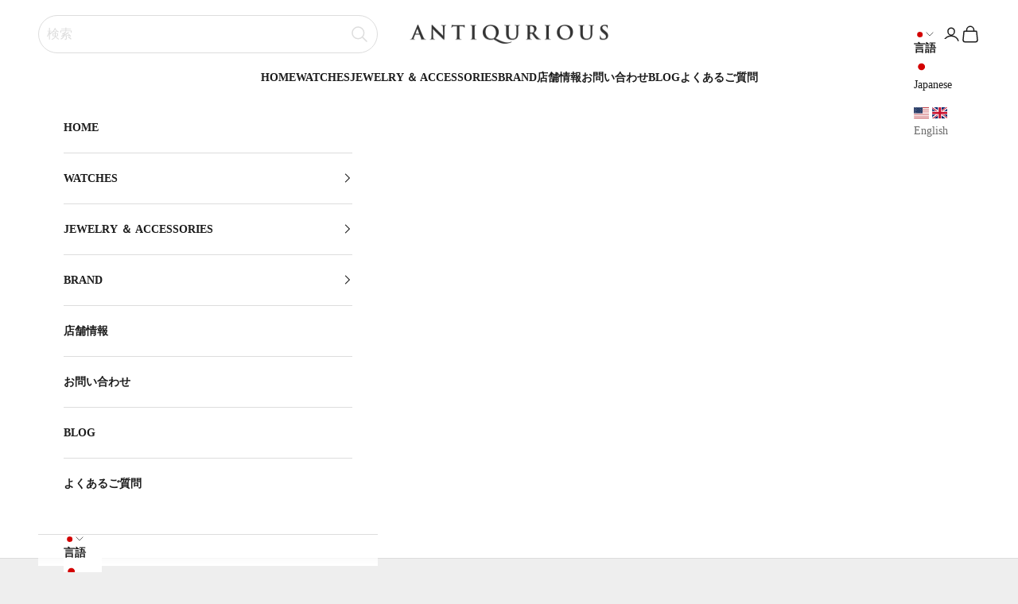

--- FILE ---
content_type: text/html; charset=utf-8
request_url: https://antiqurious.com/products/rc_itgnyz53izf3_yyoc
body_size: 51948
content:
<!doctype html>

<html class="no-js" lang="ja" dir="ltr">
  <head>
    <meta charset="utf-8">
    <meta name="viewport" content="width=device-width, initial-scale=1.0, height=device-height, minimum-scale=1.0, maximum-scale=5.0">

    <title>カルティエ ライター オーバル型 GP 箱 機械調整済み | 東京銀座のヴィンテージウォッチ専門店 - ANTIQURIOUS</title>

<meta name="description" content="［管理番号］ITGNYZ53IZF3 ［ブランド名］CARTIER カルティエ ［モデル］オーバル型 ［型番］ ［種類］ ［全長］70mm×25mm×10mm ［素材］GP / SS ［付属品］箱（傷みあり）　 ［整備歴］2024/5/15弊社提携工房にて機械調整済み ［コメント］ ［商品状態］Bランク"><link rel="canonical" href="https://antiqurious.com/products/rc_itgnyz53izf3_yyoc"><link rel="shortcut icon" href="//antiqurious.com/cdn/shop/files/favicon.png?v=1684137005&width=96">
      <link rel="apple-touch-icon" href="//antiqurious.com/cdn/shop/files/favicon.png?v=1684137005&width=180"><link rel="preconnect" href="https://fonts.shopifycdn.com" crossorigin><link rel="preload" href="//antiqurious.com/cdn/fonts/instrument_sans/instrumentsans_n4.db86542ae5e1596dbdb28c279ae6c2086c4c5bfa.woff2" as="font" type="font/woff2" crossorigin><link rel="preload" href="//antiqurious.com/cdn/fonts/instrument_sans/instrumentsans_n4.db86542ae5e1596dbdb28c279ae6c2086c4c5bfa.woff2" as="font" type="font/woff2" crossorigin><meta property="og:type" content="product">
  <meta property="og:title" content="カルティエ ライター オーバル型 GP 箱 機械調整済み">
  <meta property="product:price:amount" content="27,800">
  <meta property="product:price:currency" content="JPY"><meta property="og:image" content="http://antiqurious.com/cdn/shop/files/sJNdUEkKWCPuUAV5H8i5FmCNn6GMADK7WEJxXsVs_2ad74962-5edc-41ea-b16b-97f6059a7862.jpg?v=1728895148&width=2048">
  <meta property="og:image:secure_url" content="https://antiqurious.com/cdn/shop/files/sJNdUEkKWCPuUAV5H8i5FmCNn6GMADK7WEJxXsVs_2ad74962-5edc-41ea-b16b-97f6059a7862.jpg?v=1728895148&width=2048">
  <meta property="og:image:width" content="1900">
  <meta property="og:image:height" content="1900"><meta property="og:description" content="［管理番号］ITGNYZ53IZF3 ［ブランド名］CARTIER カルティエ ［モデル］オーバル型 ［型番］ ［種類］ ［全長］70mm×25mm×10mm ［素材］GP / SS ［付属品］箱（傷みあり）　 ［整備歴］2024/5/15弊社提携工房にて機械調整済み ［コメント］ ［商品状態］Bランク"><meta property="og:url" content="https://antiqurious.com/products/rc_itgnyz53izf3_yyoc">
<meta property="og:site_name" content="ANTIQURIOUS"><meta name="twitter:card" content="summary"><meta name="twitter:title" content="カルティエ ライター オーバル型 GP 箱 機械調整済み">
  <meta name="twitter:description" content="［管理番号］ITGNYZ53IZF3
［ブランド名］CARTIER カルティエ
［モデル］オーバル型
［型番］
［種類］
［全長］70mm×25mm×10mm
［素材］GP / SS 
［付属品］箱（傷みあり）　
［整備歴］2024/5/15弊社提携工房にて機械調整済み


［コメント］



［商品状態］Bランク"><meta name="twitter:image" content="https://antiqurious.com/cdn/shop/files/sJNdUEkKWCPuUAV5H8i5FmCNn6GMADK7WEJxXsVs_2ad74962-5edc-41ea-b16b-97f6059a7862.jpg?crop=center&height=1200&v=1728895148&width=1200">
  <meta name="twitter:image:alt" content="">
  <script async crossorigin fetchpriority="high" src="/cdn/shopifycloud/importmap-polyfill/es-modules-shim.2.4.0.js"></script>
<script type="application/ld+json">
  {
    "@context": "https://schema.org",
    "@type": "Product",
    "productID": 9211522384170,
    "offers": [{
          "@type": "Offer",
          "name": "カルティエ ライター オーバル型 GP 箱 機械調整済み",
          "availability":"https://schema.org/OutOfStock",
          "price": 27800.0,
          "priceCurrency": "JPY",
          "priceValidUntil": "2025-11-13","sku": "rc_ITGNYZ53IZF3_yYOc","hasMerchantReturnPolicy": {
              "merchantReturnLink": "https:\/\/antiqurious.com\/policies\/refund-policy"
            },"url": "https://antiqurious.com/products/rc_itgnyz53izf3_yyoc?variant=48485009260842"
        }
],"brand": {
      "@type": "Brand",
      "name": "カルティエ"
    },
    "name": "カルティエ ライター オーバル型 GP 箱 機械調整済み",
    "description": "［管理番号］ITGNYZ53IZF3\n［ブランド名］CARTIER カルティエ\n［モデル］オーバル型\n［型番］\n［種類］\n［全長］70mm×25mm×10mm\n［素材］GP \/ SS \n［付属品］箱（傷みあり）　\n［整備歴］2024\/5\/15弊社提携工房にて機械調整済み\n\n\n［コメント］\n\n\n\n［商品状態］Bランク",
    "category": "LIGHTER",
    "url": "https://antiqurious.com/products/rc_itgnyz53izf3_yyoc",
    "sku": "rc_ITGNYZ53IZF3_yYOc","weight": {
      "@type": "QuantitativeValue",
      "unitCode": "kg",
      "value": 0.0
      },"image": {
      "@type": "ImageObject",
      "url": "https://antiqurious.com/cdn/shop/files/sJNdUEkKWCPuUAV5H8i5FmCNn6GMADK7WEJxXsVs_2ad74962-5edc-41ea-b16b-97f6059a7862.jpg?v=1728895148&width=1024",
      "image": "https://antiqurious.com/cdn/shop/files/sJNdUEkKWCPuUAV5H8i5FmCNn6GMADK7WEJxXsVs_2ad74962-5edc-41ea-b16b-97f6059a7862.jpg?v=1728895148&width=1024",
      "name": "",
      "width": "1024",
      "height": "1024"
    }
  }
  </script>



  <script type="application/ld+json">
  {
    "@context": "https://schema.org",
    "@type": "BreadcrumbList",
  "itemListElement": [{
      "@type": "ListItem",
      "position": 1,
      "name": "ホーム",
      "item": "https://antiqurious.com"
    },{
          "@type": "ListItem",
          "position": 2,
          "name": "カルティエ ライター オーバル型 GP 箱 機械調整済み",
          "item": "https://antiqurious.com/products/rc_itgnyz53izf3_yyoc"
        }]
  }
  </script>

<style>/* Typography (heading) */
  @font-face {
  font-family: "Instrument Sans";
  font-weight: 400;
  font-style: normal;
  font-display: fallback;
  src: url("//antiqurious.com/cdn/fonts/instrument_sans/instrumentsans_n4.db86542ae5e1596dbdb28c279ae6c2086c4c5bfa.woff2") format("woff2"),
       url("//antiqurious.com/cdn/fonts/instrument_sans/instrumentsans_n4.510f1b081e58d08c30978f465518799851ef6d8b.woff") format("woff");
}

@font-face {
  font-family: "Instrument Sans";
  font-weight: 400;
  font-style: italic;
  font-display: fallback;
  src: url("//antiqurious.com/cdn/fonts/instrument_sans/instrumentsans_i4.028d3c3cd8d085648c808ceb20cd2fd1eb3560e5.woff2") format("woff2"),
       url("//antiqurious.com/cdn/fonts/instrument_sans/instrumentsans_i4.7e90d82df8dee29a99237cd19cc529d2206706a2.woff") format("woff");
}

/* Typography (body) */
  @font-face {
  font-family: "Instrument Sans";
  font-weight: 400;
  font-style: normal;
  font-display: fallback;
  src: url("//antiqurious.com/cdn/fonts/instrument_sans/instrumentsans_n4.db86542ae5e1596dbdb28c279ae6c2086c4c5bfa.woff2") format("woff2"),
       url("//antiqurious.com/cdn/fonts/instrument_sans/instrumentsans_n4.510f1b081e58d08c30978f465518799851ef6d8b.woff") format("woff");
}

@font-face {
  font-family: "Instrument Sans";
  font-weight: 400;
  font-style: italic;
  font-display: fallback;
  src: url("//antiqurious.com/cdn/fonts/instrument_sans/instrumentsans_i4.028d3c3cd8d085648c808ceb20cd2fd1eb3560e5.woff2") format("woff2"),
       url("//antiqurious.com/cdn/fonts/instrument_sans/instrumentsans_i4.7e90d82df8dee29a99237cd19cc529d2206706a2.woff") format("woff");
}

@font-face {
  font-family: "Instrument Sans";
  font-weight: 700;
  font-style: normal;
  font-display: fallback;
  src: url("//antiqurious.com/cdn/fonts/instrument_sans/instrumentsans_n7.e4ad9032e203f9a0977786c356573ced65a7419a.woff2") format("woff2"),
       url("//antiqurious.com/cdn/fonts/instrument_sans/instrumentsans_n7.b9e40f166fb7639074ba34738101a9d2990bb41a.woff") format("woff");
}

@font-face {
  font-family: "Instrument Sans";
  font-weight: 700;
  font-style: italic;
  font-display: fallback;
  src: url("//antiqurious.com/cdn/fonts/instrument_sans/instrumentsans_i7.d6063bb5d8f9cbf96eace9e8801697c54f363c6a.woff2") format("woff2"),
       url("//antiqurious.com/cdn/fonts/instrument_sans/instrumentsans_i7.ce33afe63f8198a3ac4261b826b560103542cd36.woff") format("woff");
}

:root {
    /* Container */
    --container-max-width: 100%;
    --container-xxs-max-width: 27.5rem; /* 440px */
    --container-xs-max-width: 42.5rem; /* 680px */
    --container-sm-max-width: 61.25rem; /* 980px */
    --container-md-max-width: 71.875rem; /* 1150px */
    --container-lg-max-width: 78.75rem; /* 1260px */
    --container-xl-max-width: 85rem; /* 1360px */
    --container-gutter: 1.25rem;

    --section-vertical-spacing: 2.5rem;
    --section-vertical-spacing-tight:2.5rem;

    --section-stack-gap:2.25rem;
    --section-stack-gap-tight:2.25rem;

    /* Form settings */
    --form-gap: 1.25rem; /* Gap between fieldset and submit button */
    --fieldset-gap: 1rem; /* Gap between each form input within a fieldset */
    --form-control-gap: 0.625rem; /* Gap between input and label (ignored for floating label) */
    --checkbox-control-gap: 0.75rem; /* Horizontal gap between checkbox and its associated label */
    --input-padding-block: 0.65rem; /* Vertical padding for input, textarea and native select */
    --input-padding-inline: 0.8rem; /* Horizontal padding for input, textarea and native select */
    --checkbox-size: 0.875rem; /* Size (width and height) for checkbox */

    /* Other sizes */
    --sticky-area-height: calc(var(--announcement-bar-is-sticky, 0) * var(--announcement-bar-height, 0px) + var(--header-is-sticky, 0) * var(--header-height, 0px));

    /* RTL support */
    --transform-logical-flip: 1;
    --transform-origin-start: left;
    --transform-origin-end: right;

    /**
     * ---------------------------------------------------------------------
     * TYPOGRAPHY
     * ---------------------------------------------------------------------
     */

    /* Font properties */
    --heading-font-family: "Instrument Sans", sans-serif;
    --heading-font-weight: 400;
    --heading-font-style: normal;
    --heading-text-transform: uppercase;
    --heading-letter-spacing: 0.18em;
    --text-font-family: "Instrument Sans", sans-serif;
    --text-font-weight: 400;
    --text-font-style: normal;
    --text-letter-spacing: 0.0em;
    --button-font: var(--text-font-style) var(--text-font-weight) var(--text-sm) / 1.65 var(--text-font-family);
    --button-text-transform: uppercase;
    --button-letter-spacing: 0.18em;

    /* Font sizes */--text-heading-size-factor: 1;
    --text-h1: max(0.6875rem, clamp(1.375rem, 1.146341463414634rem + 0.975609756097561vw, 2rem) * var(--text-heading-size-factor));
    --text-h2: max(0.6875rem, clamp(1.25rem, 1.0670731707317074rem + 0.7804878048780488vw, 1.75rem) * var(--text-heading-size-factor));
    --text-h3: max(0.6875rem, clamp(1.125rem, 1.0335365853658536rem + 0.3902439024390244vw, 1.375rem) * var(--text-heading-size-factor));
    --text-h4: max(0.6875rem, clamp(1rem, 0.9542682926829268rem + 0.1951219512195122vw, 1.125rem) * var(--text-heading-size-factor));
    --text-h5: calc(0.875rem * var(--text-heading-size-factor));
    --text-h6: calc(0.75rem * var(--text-heading-size-factor));

    --text-xs: 0.75rem;
    --text-sm: 0.8125rem;
    --text-base: 0.875rem;
    --text-lg: 1.0rem;
    --text-xl: 1.125rem;

    /* Rounded variables (used for border radius) */
    --rounded-full: 9999px;
    --button-border-radius: 0.0rem;
    --input-border-radius: 0.0rem;

    /* Box shadow */
    --shadow-sm: 0 2px 8px rgb(0 0 0 / 0.05);
    --shadow: 0 5px 15px rgb(0 0 0 / 0.05);
    --shadow-md: 0 5px 30px rgb(0 0 0 / 0.05);
    --shadow-block: px px px rgb(var(--text-primary) / 0.0);

    /**
     * ---------------------------------------------------------------------
     * OTHER
     * ---------------------------------------------------------------------
     */

    --checkmark-svg-url: url(//antiqurious.com/cdn/shop/t/61/assets/checkmark.svg?v=77552481021870063511699847611);
    --cursor-zoom-in-svg-url: url(//antiqurious.com/cdn/shop/t/61/assets/cursor-zoom-in.svg?v=133190711398051487801733389557);
  }

  [dir="rtl"]:root {
    /* RTL support */
    --transform-logical-flip: -1;
    --transform-origin-start: right;
    --transform-origin-end: left;
  }

  @media screen and (min-width: 700px) {
    :root {
      /* Typography (font size) */
      --text-xs: 0.75rem;
      --text-sm: 0.8125rem;
      --text-base: 0.875rem;
      --text-lg: 1.0rem;
      --text-xl: 1.25rem;

      /* Spacing settings */
      --container-gutter: 2rem;
    }
  }

  @media screen and (min-width: 1000px) {
    :root {
      /* Spacing settings */
      --container-gutter: 3rem;

      --section-vertical-spacing: 4rem;
      --section-vertical-spacing-tight: 4rem;

      --section-stack-gap:3rem;
      --section-stack-gap-tight:3rem;
    }
  }:root {/* Overlay used for modal */
    --page-overlay: 0 0 0 / 0.4;

    /* We use the first scheme background as default */
    --page-background: ;

    /* Product colors */
    --on-sale-text: 227 44 43;
    --on-sale-badge-background: 227 44 43;
    --on-sale-badge-text: 255 255 255;
    --sold-out-badge-background: 239 239 239;
    --sold-out-badge-text: 0 0 0 / 0.65;
    --custom-badge-background: 10 30 84;
    --custom-badge-text: 255 255 255;
    --star-color: 10 30 84;

    /* Status colors */
    --success-background: 212 227 203;
    --success-text: 48 122 7;
    --warning-background: 253 241 224;
    --warning-text: 237 138 0;
    --error-background: 243 204 204;
    --error-text: 203 43 43;
  }.color-scheme--scheme-1 {
      /* Color settings */--accent: 28 28 28;
      --text-color: 28 28 28;
      --background: 238 238 238 / 1.0;
      --background-without-opacity: 238 238 238;
      --background-gradient: ;--border-color: 206 206 206;/* Button colors */
      --button-background: 28 28 28;
      --button-text-color: 255 255 255;

      /* Circled buttons */
      --circle-button-background: 255 255 255;
      --circle-button-text-color: 28 28 28;
    }.shopify-section:has(.section-spacing.color-scheme--bg-316da0f40ad6f112836501e9bcc88891) + .shopify-section:has(.section-spacing.color-scheme--bg-316da0f40ad6f112836501e9bcc88891:not(.bordered-section)) .section-spacing {
      padding-block-start: 0;
    }.color-scheme--scheme-2 {
      /* Color settings */--accent: 28 28 28;
      --text-color: 28 28 28;
      --background: 255 255 255 / 1.0;
      --background-without-opacity: 255 255 255;
      --background-gradient: ;--border-color: 221 221 221;/* Button colors */
      --button-background: 28 28 28;
      --button-text-color: 255 255 255;

      /* Circled buttons */
      --circle-button-background: 255 255 255;
      --circle-button-text-color: 28 28 28;
    }.shopify-section:has(.section-spacing.color-scheme--bg-54922f2e920ba8346f6dc0fba343d673) + .shopify-section:has(.section-spacing.color-scheme--bg-54922f2e920ba8346f6dc0fba343d673:not(.bordered-section)) .section-spacing {
      padding-block-start: 0;
    }.color-scheme--scheme-3 {
      /* Color settings */--accent: 255 255 255;
      --text-color: 255 255 255;
      --background: 28 28 28 / 1.0;
      --background-without-opacity: 28 28 28;
      --background-gradient: ;--border-color: 62 62 62;/* Button colors */
      --button-background: 255 255 255;
      --button-text-color: 28 28 28;

      /* Circled buttons */
      --circle-button-background: 255 255 255;
      --circle-button-text-color: 28 28 28;
    }.shopify-section:has(.section-spacing.color-scheme--bg-c1f8cb21047e4797e94d0969dc5d1e44) + .shopify-section:has(.section-spacing.color-scheme--bg-c1f8cb21047e4797e94d0969dc5d1e44:not(.bordered-section)) .section-spacing {
      padding-block-start: 0;
    }.color-scheme--scheme-4 {
      /* Color settings */--accent: 255 255 255;
      --text-color: 255 255 255;
      --background: 0 0 0 / 0.0;
      --background-without-opacity: 0 0 0;
      --background-gradient: ;--border-color: 255 255 255;/* Button colors */
      --button-background: 255 255 255;
      --button-text-color: 28 28 28;

      /* Circled buttons */
      --circle-button-background: 255 255 255;
      --circle-button-text-color: 28 28 28;
    }.shopify-section:has(.section-spacing.color-scheme--bg-3671eee015764974ee0aef1536023e0f) + .shopify-section:has(.section-spacing.color-scheme--bg-3671eee015764974ee0aef1536023e0f:not(.bordered-section)) .section-spacing {
      padding-block-start: 0;
    }.color-scheme--scheme-68928bbd-82f9-4ace-8eb3-2cfa348717d1 {
      /* Color settings */--accent: 28 28 28;
      --text-color: 255 255 255;
      --background: 10 30 84 / 1.0;
      --background-without-opacity: 10 30 84;
      --background-gradient: ;--border-color: 47 64 110;/* Button colors */
      --button-background: 28 28 28;
      --button-text-color: 255 255 255;

      /* Circled buttons */
      --circle-button-background: 255 255 255;
      --circle-button-text-color: 28 28 28;
    }.shopify-section:has(.section-spacing.color-scheme--bg-4ddc3262892f6b7af83d15a75cfba988) + .shopify-section:has(.section-spacing.color-scheme--bg-4ddc3262892f6b7af83d15a75cfba988:not(.bordered-section)) .section-spacing {
      padding-block-start: 0;
    }.color-scheme--dialog {
      /* Color settings */--accent: 28 28 28;
      --text-color: 28 28 28;
      --background: 255 255 255 / 1.0;
      --background-without-opacity: 255 255 255;
      --background-gradient: ;--border-color: 221 221 221;/* Button colors */
      --button-background: 28 28 28;
      --button-text-color: 255 255 255;

      /* Circled buttons */
      --circle-button-background: 255 255 255;
      --circle-button-text-color: 28 28 28;
    }
</style><script>
  document.documentElement.classList.replace('no-js', 'js');

  // This allows to expose several variables to the global scope, to be used in scripts
  window.themeVariables = {
    settings: {
      showPageTransition: false,
      pageType: "product",
      moneyFormat: "¥{{amount_no_decimals}}",
      moneyWithCurrencyFormat: "¥{{amount_no_decimals}} JPY",
      currencyCodeEnabled: false,
      cartType: "drawer"
    },

    strings: {
      addToCartButton: "カートに追加",
      soldOutButton: "SOLD",
      preOrderButton: "先行予約",
      unavailableButton: "選択不可能",
      addedToCart: "カートに追加されました！",
      closeGallery: "閉じる",
      zoomGallery: "ズームイン",
      errorGallery: "画像を表示できません",
      soldOutBadge: "SOLD",
      discountBadge: "@@オフ",
      sku: "SKU:",
      shippingEstimatorNoResults: "申し訳ありませんが、お客様のご住所への発送は現在行っておりません",
      shippingEstimatorOneResult: "お客様のご住所には1つの配送料金が適用されます:",
      shippingEstimatorMultipleResults: "お客様のご住所に合わせて、複数の配送料金が選択できます:",
      shippingEstimatorError: "配送料金の取得中に1つ以上のエラーが発生しました:",
      next: "次へ",
      previous: "前へ"
    },

    mediaQueries: {
      'sm': 'screen and (min-width: 700px)',
      'md': 'screen and (min-width: 1000px)',
      'lg': 'screen and (min-width: 1150px)',
      'xl': 'screen and (min-width: 1400px)',
      '2xl': 'screen and (min-width: 1600px)',
      'sm-max': 'screen and (max-width: 699px)',
      'md-max': 'screen and (max-width: 999px)',
      'lg-max': 'screen and (max-width: 1149px)',
      'xl-max': 'screen and (max-width: 1399px)',
      '2xl-max': 'screen and (max-width: 1599px)',
      'motion-safe': '(prefers-reduced-motion: no-preference)',
      'motion-reduce': '(prefers-reduced-motion: reduce)',
      'supports-hover': 'screen and (pointer: fine)',
      'supports-touch': 'screen and (hover: none)'
    }
  };</script><!-- google検索の際のカノニカルタグ設定 --><link rel="canonical" href="https://antiqurious.com/products/rc_itgnyz53izf3_yyoc" /><!-- google検索の際のカノニカルタグ設定 -->
    <link rel="stylesheet" href="https://use.typekit.net/hnz0wvv.css">
    <link rel="stylesheet" href="//antiqurious.com/cdn/shop/t/61/assets/custom.css?v=135914951962868382661700469300">
    <script>
      if (!(HTMLScriptElement.supports && HTMLScriptElement.supports('importmap'))) {
        const importMapPolyfill = document.createElement('script');
        importMapPolyfill.async = true;
        importMapPolyfill.src = "//antiqurious.com/cdn/shop/t/61/assets/es-module-shims.min.js?v=108886813274381563021699899742";

        document.head.appendChild(importMapPolyfill);
      }
    </script>

    <script type="importmap">{
        "imports": {
          "vendor": "//antiqurious.com/cdn/shop/t/61/assets/vendor.min.js?v=31701601754359729221699847593",
          "theme": "//antiqurious.com/cdn/shop/t/61/assets/theme.js?v=158859559037776635241750908677",
          "photoswipe": "//antiqurious.com/cdn/shop/t/61/assets/photoswipe.min.js?v=23923577218600574321699847593"
        }
      }
    </script>

    <script type="module" src="//antiqurious.com/cdn/shop/t/61/assets/vendor.min.js?v=31701601754359729221699847593"></script>
    <script type="module" src="//antiqurious.com/cdn/shop/t/61/assets/theme.js?v=158859559037776635241750908677"></script>

    <script>window.performance && window.performance.mark && window.performance.mark('shopify.content_for_header.start');</script><meta name="facebook-domain-verification" content="qoz2uajfyw3e3dcizg5g0homuodxph">
<meta name="google-site-verification" content="PT463dgsyJFOKRJdyN9EVQ_qvvqNO5a6IKnbwH56s9s">
<meta id="shopify-digital-wallet" name="shopify-digital-wallet" content="/71355433258/digital_wallets/dialog">
<meta name="shopify-checkout-api-token" content="2c04fa07069c73e2db20c3755c955a69">
<meta id="in-context-paypal-metadata" data-shop-id="71355433258" data-venmo-supported="false" data-environment="production" data-locale="ja_JP" data-paypal-v4="true" data-currency="JPY">
<link rel="alternate" hreflang="x-default" href="https://antiqurious.com/products/rc_itgnyz53izf3_yyoc">
<link rel="alternate" hreflang="en" href="https://antiqurious.com/en/products/rc_itgnyz53izf3_yyoc">
<link rel="alternate" type="application/json+oembed" href="https://antiqurious.com/products/rc_itgnyz53izf3_yyoc.oembed">
<script async="async" src="/checkouts/internal/preloads.js?locale=ja-JP"></script>
<link rel="preconnect" href="https://shop.app" crossorigin="anonymous">
<script async="async" src="https://shop.app/checkouts/internal/preloads.js?locale=ja-JP&shop_id=71355433258" crossorigin="anonymous"></script>
<script id="shopify-features" type="application/json">{"accessToken":"2c04fa07069c73e2db20c3755c955a69","betas":["rich-media-storefront-analytics"],"domain":"antiqurious.com","predictiveSearch":false,"shopId":71355433258,"locale":"ja"}</script>
<script>var Shopify = Shopify || {};
Shopify.shop = "antiqurious.myshopify.com";
Shopify.locale = "ja";
Shopify.currency = {"active":"JPY","rate":"1.0"};
Shopify.country = "JP";
Shopify.theme = {"name":"Prestige","id":162643149098,"schema_name":"Prestige","schema_version":"8.1.1","theme_store_id":855,"role":"main"};
Shopify.theme.handle = "null";
Shopify.theme.style = {"id":null,"handle":null};
Shopify.cdnHost = "antiqurious.com/cdn";
Shopify.routes = Shopify.routes || {};
Shopify.routes.root = "/";</script>
<script type="module">!function(o){(o.Shopify=o.Shopify||{}).modules=!0}(window);</script>
<script>!function(o){function n(){var o=[];function n(){o.push(Array.prototype.slice.apply(arguments))}return n.q=o,n}var t=o.Shopify=o.Shopify||{};t.loadFeatures=n(),t.autoloadFeatures=n()}(window);</script>
<script>
  window.ShopifyPay = window.ShopifyPay || {};
  window.ShopifyPay.apiHost = "shop.app\/pay";
  window.ShopifyPay.redirectState = null;
</script>
<script id="shop-js-analytics" type="application/json">{"pageType":"product"}</script>
<script defer="defer" async type="module" src="//antiqurious.com/cdn/shopifycloud/shop-js/modules/v2/client.init-shop-cart-sync_BSqsFo7o.ja.esm.js"></script>
<script defer="defer" async type="module" src="//antiqurious.com/cdn/shopifycloud/shop-js/modules/v2/chunk.common_6n9VALit.esm.js"></script>
<script type="module">
  await import("//antiqurious.com/cdn/shopifycloud/shop-js/modules/v2/client.init-shop-cart-sync_BSqsFo7o.ja.esm.js");
await import("//antiqurious.com/cdn/shopifycloud/shop-js/modules/v2/chunk.common_6n9VALit.esm.js");

  window.Shopify.SignInWithShop?.initShopCartSync?.({"fedCMEnabled":true,"windoidEnabled":true});

</script>
<script>
  window.Shopify = window.Shopify || {};
  if (!window.Shopify.featureAssets) window.Shopify.featureAssets = {};
  window.Shopify.featureAssets['shop-js'] = {"shop-cart-sync":["modules/v2/client.shop-cart-sync_FYEDun_b.ja.esm.js","modules/v2/chunk.common_6n9VALit.esm.js"],"shop-button":["modules/v2/client.shop-button_BjSxJbp4.ja.esm.js","modules/v2/chunk.common_6n9VALit.esm.js"],"init-fed-cm":["modules/v2/client.init-fed-cm_C46qyTUH.ja.esm.js","modules/v2/chunk.common_6n9VALit.esm.js"],"init-windoid":["modules/v2/client.init-windoid_BK0yZCPj.ja.esm.js","modules/v2/chunk.common_6n9VALit.esm.js"],"shop-toast-manager":["modules/v2/client.shop-toast-manager_BZ-CWxHo.ja.esm.js","modules/v2/chunk.common_6n9VALit.esm.js"],"shop-cash-offers":["modules/v2/client.shop-cash-offers_Df-MzP_z.ja.esm.js","modules/v2/chunk.common_6n9VALit.esm.js","modules/v2/chunk.modal_DPPCO77x.esm.js"],"avatar":["modules/v2/client.avatar_BTnouDA3.ja.esm.js"],"init-shop-email-lookup-coordinator":["modules/v2/client.init-shop-email-lookup-coordinator_CYLGeAud.ja.esm.js","modules/v2/chunk.common_6n9VALit.esm.js"],"init-shop-cart-sync":["modules/v2/client.init-shop-cart-sync_BSqsFo7o.ja.esm.js","modules/v2/chunk.common_6n9VALit.esm.js"],"pay-button":["modules/v2/client.pay-button_ClJL3zyi.ja.esm.js","modules/v2/chunk.common_6n9VALit.esm.js"],"init-customer-accounts-sign-up":["modules/v2/client.init-customer-accounts-sign-up_txYMAFH5.ja.esm.js","modules/v2/client.shop-login-button_C_k9azOy.ja.esm.js","modules/v2/chunk.common_6n9VALit.esm.js","modules/v2/chunk.modal_DPPCO77x.esm.js"],"init-shop-for-new-customer-accounts":["modules/v2/client.init-shop-for-new-customer-accounts_DXhOgGtH.ja.esm.js","modules/v2/client.shop-login-button_C_k9azOy.ja.esm.js","modules/v2/chunk.common_6n9VALit.esm.js","modules/v2/chunk.modal_DPPCO77x.esm.js"],"checkout-modal":["modules/v2/client.checkout-modal_DAR0auer.ja.esm.js","modules/v2/chunk.common_6n9VALit.esm.js","modules/v2/chunk.modal_DPPCO77x.esm.js"],"init-customer-accounts":["modules/v2/client.init-customer-accounts_DEvsCtWn.ja.esm.js","modules/v2/client.shop-login-button_C_k9azOy.ja.esm.js","modules/v2/chunk.common_6n9VALit.esm.js","modules/v2/chunk.modal_DPPCO77x.esm.js"],"shop-login-button":["modules/v2/client.shop-login-button_C_k9azOy.ja.esm.js","modules/v2/chunk.common_6n9VALit.esm.js","modules/v2/chunk.modal_DPPCO77x.esm.js"],"shop-login":["modules/v2/client.shop-login_yb0gg4z5.ja.esm.js","modules/v2/chunk.common_6n9VALit.esm.js","modules/v2/chunk.modal_DPPCO77x.esm.js"],"shop-follow-button":["modules/v2/client.shop-follow-button_Dw0jJTGJ.ja.esm.js","modules/v2/chunk.common_6n9VALit.esm.js","modules/v2/chunk.modal_DPPCO77x.esm.js"],"lead-capture":["modules/v2/client.lead-capture_CK5L_FoU.ja.esm.js","modules/v2/chunk.common_6n9VALit.esm.js","modules/v2/chunk.modal_DPPCO77x.esm.js"],"payment-terms":["modules/v2/client.payment-terms_BulomKng.ja.esm.js","modules/v2/chunk.common_6n9VALit.esm.js","modules/v2/chunk.modal_DPPCO77x.esm.js"]};
</script>
<script>(function() {
  var isLoaded = false;
  function asyncLoad() {
    if (isLoaded) return;
    isLoaded = true;
    var urls = ["https:\/\/seo.apps.avada.io\/scripttag\/avada-seo-installed.js?shop=antiqurious.myshopify.com","https:\/\/sdks.automizely.com\/conversions\/v1\/conversions.js?app_connection_id=cb9d304de9c34a589a189668e80e620b\u0026mapped_org_id=d7da0ef41d60a12cf002550395e18678_v1\u0026shop=antiqurious.myshopify.com","https:\/\/cdn.nfcube.com\/instafeed-237f2821d1ae67a728ec003c6b7f601a.js?shop=antiqurious.myshopify.com"];
    for (var i = 0; i < urls.length; i++) {
      var s = document.createElement('script');
      s.type = 'text/javascript';
      s.async = true;
      s.src = urls[i];
      var x = document.getElementsByTagName('script')[0];
      x.parentNode.insertBefore(s, x);
    }
  };
  if(window.attachEvent) {
    window.attachEvent('onload', asyncLoad);
  } else {
    window.addEventListener('load', asyncLoad, false);
  }
})();</script>
<script id="__st">var __st={"a":71355433258,"offset":32400,"reqid":"1af1edf2-6601-4c0c-b42b-2861c9fe17f6-1762136213","pageurl":"antiqurious.com\/products\/rc_itgnyz53izf3_yyoc","u":"ac31bc1e87f4","p":"product","rtyp":"product","rid":9211522384170};</script>
<script>window.ShopifyPaypalV4VisibilityTracking = true;</script>
<script id="captcha-bootstrap">!function(){'use strict';const t='contact',e='account',n='new_comment',o=[[t,t],['blogs',n],['comments',n],[t,'customer']],c=[[e,'customer_login'],[e,'guest_login'],[e,'recover_customer_password'],[e,'create_customer']],r=t=>t.map((([t,e])=>`form[action*='/${t}']:not([data-nocaptcha='true']) input[name='form_type'][value='${e}']`)).join(','),a=t=>()=>t?[...document.querySelectorAll(t)].map((t=>t.form)):[];function s(){const t=[...o],e=r(t);return a(e)}const i='password',u='form_key',d=['recaptcha-v3-token','g-recaptcha-response','h-captcha-response',i],f=()=>{try{return window.sessionStorage}catch{return}},m='__shopify_v',_=t=>t.elements[u];function p(t,e,n=!1){try{const o=window.sessionStorage,c=JSON.parse(o.getItem(e)),{data:r}=function(t){const{data:e,action:n}=t;return t[m]||n?{data:e,action:n}:{data:t,action:n}}(c);for(const[e,n]of Object.entries(r))t.elements[e]&&(t.elements[e].value=n);n&&o.removeItem(e)}catch(o){console.error('form repopulation failed',{error:o})}}const l='form_type',E='cptcha';function T(t){t.dataset[E]=!0}const w=window,h=w.document,L='Shopify',v='ce_forms',y='captcha';let A=!1;((t,e)=>{const n=(g='f06e6c50-85a8-45c8-87d0-21a2b65856fe',I='https://cdn.shopify.com/shopifycloud/storefront-forms-hcaptcha/ce_storefront_forms_captcha_hcaptcha.v1.5.2.iife.js',D={infoText:'hCaptchaによる保護',privacyText:'プライバシー',termsText:'利用規約'},(t,e,n)=>{const o=w[L][v],c=o.bindForm;if(c)return c(t,g,e,D).then(n);var r;o.q.push([[t,g,e,D],n]),r=I,A||(h.body.append(Object.assign(h.createElement('script'),{id:'captcha-provider',async:!0,src:r})),A=!0)});var g,I,D;w[L]=w[L]||{},w[L][v]=w[L][v]||{},w[L][v].q=[],w[L][y]=w[L][y]||{},w[L][y].protect=function(t,e){n(t,void 0,e),T(t)},Object.freeze(w[L][y]),function(t,e,n,w,h,L){const[v,y,A,g]=function(t,e,n){const i=e?o:[],u=t?c:[],d=[...i,...u],f=r(d),m=r(i),_=r(d.filter((([t,e])=>n.includes(e))));return[a(f),a(m),a(_),s()]}(w,h,L),I=t=>{const e=t.target;return e instanceof HTMLFormElement?e:e&&e.form},D=t=>v().includes(t);t.addEventListener('submit',(t=>{const e=I(t);if(!e)return;const n=D(e)&&!e.dataset.hcaptchaBound&&!e.dataset.recaptchaBound,o=_(e),c=g().includes(e)&&(!o||!o.value);(n||c)&&t.preventDefault(),c&&!n&&(function(t){try{if(!f())return;!function(t){const e=f();if(!e)return;const n=_(t);if(!n)return;const o=n.value;o&&e.removeItem(o)}(t);const e=Array.from(Array(32),(()=>Math.random().toString(36)[2])).join('');!function(t,e){_(t)||t.append(Object.assign(document.createElement('input'),{type:'hidden',name:u})),t.elements[u].value=e}(t,e),function(t,e){const n=f();if(!n)return;const o=[...t.querySelectorAll(`input[type='${i}']`)].map((({name:t})=>t)),c=[...d,...o],r={};for(const[a,s]of new FormData(t).entries())c.includes(a)||(r[a]=s);n.setItem(e,JSON.stringify({[m]:1,action:t.action,data:r}))}(t,e)}catch(e){console.error('failed to persist form',e)}}(e),e.submit())}));const S=(t,e)=>{t&&!t.dataset[E]&&(n(t,e.some((e=>e===t))),T(t))};for(const o of['focusin','change'])t.addEventListener(o,(t=>{const e=I(t);D(e)&&S(e,y())}));const B=e.get('form_key'),M=e.get(l),P=B&&M;t.addEventListener('DOMContentLoaded',(()=>{const t=y();if(P)for(const e of t)e.elements[l].value===M&&p(e,B);[...new Set([...A(),...v().filter((t=>'true'===t.dataset.shopifyCaptcha))])].forEach((e=>S(e,t)))}))}(h,new URLSearchParams(w.location.search),n,t,e,['guest_login'])})(!0,!0)}();</script>
<script integrity="sha256-52AcMU7V7pcBOXWImdc/TAGTFKeNjmkeM1Pvks/DTgc=" data-source-attribution="shopify.loadfeatures" defer="defer" src="//antiqurious.com/cdn/shopifycloud/storefront/assets/storefront/load_feature-81c60534.js" crossorigin="anonymous"></script>
<script crossorigin="anonymous" defer="defer" src="//antiqurious.com/cdn/shopifycloud/storefront/assets/shopify_pay/storefront-65b4c6d7.js?v=20250812"></script>
<script data-source-attribution="shopify.dynamic_checkout.dynamic.init">var Shopify=Shopify||{};Shopify.PaymentButton=Shopify.PaymentButton||{isStorefrontPortableWallets:!0,init:function(){window.Shopify.PaymentButton.init=function(){};var t=document.createElement("script");t.src="https://antiqurious.com/cdn/shopifycloud/portable-wallets/latest/portable-wallets.ja.js",t.type="module",document.head.appendChild(t)}};
</script>
<script data-source-attribution="shopify.dynamic_checkout.buyer_consent">
  function portableWalletsHideBuyerConsent(e){var t=document.getElementById("shopify-buyer-consent"),n=document.getElementById("shopify-subscription-policy-button");t&&n&&(t.classList.add("hidden"),t.setAttribute("aria-hidden","true"),n.removeEventListener("click",e))}function portableWalletsShowBuyerConsent(e){var t=document.getElementById("shopify-buyer-consent"),n=document.getElementById("shopify-subscription-policy-button");t&&n&&(t.classList.remove("hidden"),t.removeAttribute("aria-hidden"),n.addEventListener("click",e))}window.Shopify?.PaymentButton&&(window.Shopify.PaymentButton.hideBuyerConsent=portableWalletsHideBuyerConsent,window.Shopify.PaymentButton.showBuyerConsent=portableWalletsShowBuyerConsent);
</script>
<script>
  function portableWalletsCleanup(e){e&&e.src&&console.error("Failed to load portable wallets script "+e.src);var t=document.querySelectorAll("shopify-accelerated-checkout .shopify-payment-button__skeleton, shopify-accelerated-checkout-cart .wallet-cart-button__skeleton"),e=document.getElementById("shopify-buyer-consent");for(let e=0;e<t.length;e++)t[e].remove();e&&e.remove()}function portableWalletsNotLoadedAsModule(e){e instanceof ErrorEvent&&"string"==typeof e.message&&e.message.includes("import.meta")&&"string"==typeof e.filename&&e.filename.includes("portable-wallets")&&(window.removeEventListener("error",portableWalletsNotLoadedAsModule),window.Shopify.PaymentButton.failedToLoad=e,"loading"===document.readyState?document.addEventListener("DOMContentLoaded",window.Shopify.PaymentButton.init):window.Shopify.PaymentButton.init())}window.addEventListener("error",portableWalletsNotLoadedAsModule);
</script>

<script type="module" src="https://antiqurious.com/cdn/shopifycloud/portable-wallets/latest/portable-wallets.ja.js" onError="portableWalletsCleanup(this)" crossorigin="anonymous"></script>
<script nomodule>
  document.addEventListener("DOMContentLoaded", portableWalletsCleanup);
</script>

<link id="shopify-accelerated-checkout-styles" rel="stylesheet" media="screen" href="https://antiqurious.com/cdn/shopifycloud/portable-wallets/latest/accelerated-checkout-backwards-compat.css" crossorigin="anonymous">
<style id="shopify-accelerated-checkout-cart">
        #shopify-buyer-consent {
  margin-top: 1em;
  display: inline-block;
  width: 100%;
}

#shopify-buyer-consent.hidden {
  display: none;
}

#shopify-subscription-policy-button {
  background: none;
  border: none;
  padding: 0;
  text-decoration: underline;
  font-size: inherit;
  cursor: pointer;
}

#shopify-subscription-policy-button::before {
  box-shadow: none;
}

      </style>

<script>window.performance && window.performance.mark && window.performance.mark('shopify.content_for_header.end');</script>
<link href="//antiqurious.com/cdn/shop/t/61/assets/theme.css?v=142682851736526800411760345524" rel="stylesheet" type="text/css" media="all" /><!-- Google tag (gtag.js) -->
<script async src="https://www.googletagmanager.com/gtag/js?id=AW-1050020452"></script>
<script>
  window.dataLayer = window.dataLayer || [];
  function gtag(){dataLayer.push(arguments);}
  gtag('js', new Date());
  gtag('config', 'AW-1050020452');
</script>

  <!-- BEGIN app block: shopify://apps/bm-country-blocker-ip-blocker/blocks/boostmark-blocker/bf9db4b9-be4b-45e1-8127-bbcc07d93e7e --><script src="https://cdn.shopify.com/extensions/0199b3f8-394b-7b4c-a729-5df2f2385b3d/boostymark-regionblock-66/assets/blocker.js?v=4&shop=antiqurious.myshopify.com" async></script>
<script src="https://cdn.shopify.com/extensions/0199b3f8-394b-7b4c-a729-5df2f2385b3d/boostymark-regionblock-66/assets/jk4ukh.js?c=6&shop=antiqurious.myshopify.com" async></script>


  <script async>
    function _0x3f8f(_0x223ce8,_0x21bbeb){var _0x6fb9ec=_0x6fb9();return _0x3f8f=function(_0x3f8f82,_0x5dbe6e){_0x3f8f82=_0x3f8f82-0x191;var _0x51bf69=_0x6fb9ec[_0x3f8f82];return _0x51bf69;},_0x3f8f(_0x223ce8,_0x21bbeb);}(function(_0x4724fe,_0xeb51bb){var _0x47dea2=_0x3f8f,_0x141c8b=_0x4724fe();while(!![]){try{var _0x4a9abe=parseInt(_0x47dea2(0x1af))/0x1*(-parseInt(_0x47dea2(0x1aa))/0x2)+-parseInt(_0x47dea2(0x1a7))/0x3*(parseInt(_0x47dea2(0x192))/0x4)+parseInt(_0x47dea2(0x1a3))/0x5*(parseInt(_0x47dea2(0x1a6))/0x6)+-parseInt(_0x47dea2(0x19d))/0x7*(-parseInt(_0x47dea2(0x191))/0x8)+-parseInt(_0x47dea2(0x1a4))/0x9*(parseInt(_0x47dea2(0x196))/0xa)+-parseInt(_0x47dea2(0x1a0))/0xb+parseInt(_0x47dea2(0x198))/0xc;if(_0x4a9abe===_0xeb51bb)break;else _0x141c8b['push'](_0x141c8b['shift']());}catch(_0x5bdae7){_0x141c8b['push'](_0x141c8b['shift']());}}}(_0x6fb9,0x2b917),function e(){var _0x379294=_0x3f8f;window[_0x379294(0x19f)]=![];var _0x59af3b=new MutationObserver(function(_0x10185c){var _0x39bea0=_0x379294;_0x10185c[_0x39bea0(0x19b)](function(_0x486a2e){var _0x1ea3a0=_0x39bea0;_0x486a2e['addedNodes'][_0x1ea3a0(0x19b)](function(_0x1880c1){var _0x37d441=_0x1ea3a0;if(_0x1880c1[_0x37d441(0x193)]===_0x37d441(0x19c)&&window[_0x37d441(0x19f)]==![]){var _0x64f391=_0x1880c1['textContent']||_0x1880c1[_0x37d441(0x19e)];_0x64f391[_0x37d441(0x1ad)](_0x37d441(0x1ab))&&(window[_0x37d441(0x19f)]=!![],window['_bm_blocked_script']=_0x64f391,_0x1880c1[_0x37d441(0x194)][_0x37d441(0x1a2)](_0x1880c1),_0x59af3b[_0x37d441(0x195)]());}});});});_0x59af3b[_0x379294(0x1a9)](document[_0x379294(0x1a5)],{'childList':!![],'subtree':!![]}),setTimeout(()=>{var _0x43bd71=_0x379294;if(!window[_0x43bd71(0x1ae)]&&window['_bm_blocked']){var _0x4f89e0=document[_0x43bd71(0x1a8)](_0x43bd71(0x19a));_0x4f89e0[_0x43bd71(0x1ac)]=_0x43bd71(0x197),_0x4f89e0[_0x43bd71(0x1a1)]=window['_bm_blocked_script'],document[_0x43bd71(0x199)]['appendChild'](_0x4f89e0);}},0x2ee0);}());function _0x6fb9(){var _0x432d5b=['head','script','forEach','SCRIPT','7fPmGqS','src','_bm_blocked','1276902CZtaAd','textContent','removeChild','5xRSprd','513qTrjgw','documentElement','1459980yoQzSv','6QRCLrj','createElement','observe','33750bDyRAA','var\x20customDocumentWrite\x20=\x20function(content)','className','includes','bmExtension','11ecERGS','2776368sDqaNF','444776RGnQWH','nodeName','parentNode','disconnect','25720cFqzCY','analytics','3105336gpytKO'];_0x6fb9=function(){return _0x432d5b;};return _0x6fb9();}
  </script>







  <script async>
    !function(){var t;new MutationObserver(function(t,e){if(document.body&&(e.disconnect(),!window.bmExtension)){let i=document.createElement('div');i.id='bm-preload-mask',i.style.cssText='position: fixed !important; top: 0 !important; left: 0 !important; width: 100% !important; height: 100% !important; background-color: white !important; z-index: 2147483647 !important; display: block !important;',document.body.appendChild(i),setTimeout(function(){i.parentNode&&i.parentNode.removeChild(i);},1e4);}}).observe(document.documentElement,{childList:!0,subtree:!0});}();
  </script>














<!-- END app block --><!-- BEGIN app block: shopify://apps/hulk-form-builder/blocks/app-embed/b6b8dd14-356b-4725-a4ed-77232212b3c3 --><!-- BEGIN app snippet: hulkapps-formbuilder-theme-ext --><script type="text/javascript">
  
  if (typeof window.formbuilder_customer != "object") {
        window.formbuilder_customer = {}
  }

  window.hulkFormBuilder = {
    form_data: {},
    shop_data: {"shop_MZVMz49cQ7vCVv6R705zBA":{"shop_uuid":"MZVMz49cQ7vCVv6R705zBA","shop_timezone":"Asia\/Tokyo","shop_id":111405,"shop_is_after_submit_enabled":true,"shop_shopify_plan":"professional","shop_shopify_domain":"antiqurious.myshopify.com","shop_remove_watermark":false,"shop_created_at":"2024-07-08T00:43:50.525-05:00","is_skip_metafield":false,"shop_deleted":false,"shop_disabled":false}},
    settings_data: {"shop_settings":{"shop_customise_msgs":[],"default_customise_msgs":{"is_required":"is required","thank_you":"Thank you! The form was submitted successfully.","processing":"Processing...","valid_data":"Please provide valid data","valid_email":"Provide valid email format","valid_tags":"HTML Tags are not allowed","valid_phone":"Provide valid phone number","valid_captcha":"Please provide valid captcha response","valid_url":"Provide valid URL","only_number_alloud":"Provide valid number in","number_less":"must be less than","number_more":"must be more than","image_must_less":"Image must be less than 20MB","image_number":"Images allowed","image_extension":"Invalid extension! Please provide image file","error_image_upload":"Error in image upload. Please try again.","error_file_upload":"Error in file upload. Please try again.","your_response":"Your response","error_form_submit":"Error occur.Please try again after sometime.","email_submitted":"Form with this email is already submitted","invalid_email_by_zerobounce":"The email address you entered appears to be invalid. Please check it and try again.","download_file":"Download file","card_details_invalid":"Your card details are invalid","card_details":"Card details","please_enter_card_details":"Please enter card details","card_number":"Card number","exp_mm":"Exp MM","exp_yy":"Exp YY","crd_cvc":"CVV","payment_value":"Payment amount","please_enter_payment_amount":"Please enter payment amount","address1":"Address line 1","address2":"Address line 2","city":"City","province":"Province","zipcode":"Zip code","country":"Country","blocked_domain":"This form does not accept addresses from","file_must_less":"File must be less than 20MB","file_extension":"Invalid extension! Please provide file","only_file_number_alloud":"files allowed","previous":"Previous","next":"Next","must_have_a_input":"Please enter at least one field.","please_enter_required_data":"Please enter required data","atleast_one_special_char":"Include at least one special character","atleast_one_lowercase_char":"Include at least one lowercase character","atleast_one_uppercase_char":"Include at least one uppercase character","atleast_one_number":"Include at least one number","must_have_8_chars":"Must have 8 characters long","be_between_8_and_12_chars":"Be between 8 and 12 characters long","please_select":"Please Select","phone_submitted":"Form with this phone number is already submitted","user_res_parse_error":"Error while submitting the form","valid_same_values":"values must be same","product_choice_clear_selection":"Clear Selection","picture_choice_clear_selection":"Clear Selection","remove_all_for_file_image_upload":"Remove All","invalid_file_type_for_image_upload":"You can't upload files of this type.","invalid_file_type_for_signature_upload":"You can't upload files of this type.","max_files_exceeded_for_file_upload":"You can not upload any more files.","max_files_exceeded_for_image_upload":"You can not upload any more files.","file_already_exist":"File already uploaded","max_limit_exceed":"You have added the maximum number of text fields.","cancel_upload_for_file_upload":"Cancel upload","cancel_upload_for_image_upload":"Cancel upload","cancel_upload_for_signature_upload":"Cancel upload"},"shop_blocked_domains":[]}},
    features_data: {"shop_plan_features":{"shop_plan_features":["unlimited-forms","full-design-customization","export-form-submissions","multiple-recipients-for-form-submissions","multiple-admin-notifications","enable-captcha","unlimited-file-uploads","save-submitted-form-data","set-auto-response-message","conditional-logic","form-banner","save-as-draft-facility","include-user-response-in-admin-email","disable-form-submission","file-upload"]}},
    shop: null,
    shop_id: null,
    plan_features: null,
    validateDoubleQuotes: false,
    assets: {
      extraFunctions: "https://cdn.shopify.com/extensions/0199e1a0-85eb-7049-b3f8-05e35978150e/form_builder-46/assets/extra-functions.js",
      extraStyles: "https://cdn.shopify.com/extensions/0199e1a0-85eb-7049-b3f8-05e35978150e/form_builder-46/assets/extra-styles.css",
      bootstrapStyles: "https://cdn.shopify.com/extensions/0199e1a0-85eb-7049-b3f8-05e35978150e/form_builder-46/assets/theme-app-extension-bootstrap.css"
    },
    translations: {
      htmlTagNotAllowed: "HTML Tags are not allowed",
      sqlQueryNotAllowed: "SQL Queries are not allowed",
      doubleQuoteNotAllowed: "Double quotes are not allowed",
      vorwerkHttpWwwNotAllowed: "The words \u0026#39;http\u0026#39; and \u0026#39;www\u0026#39; are not allowed. Please remove them and try again.",
      maxTextFieldsReached: "You have added the maximum number of text fields.",
      avoidNegativeWords: "Avoid negative words: Don\u0026#39;t use negative words in your contact message.",
      customDesignOnly: "This form is for custom designs requests. For general inquiries please contact our team at info@stagheaddesigns.com",
      zerobounceApiErrorMsg: "We couldn\u0026#39;t verify your email due to a technical issue. Please try again later.",
    }

  }

  

  window.FbThemeAppExtSettingsHash = {}
  
</script><!-- END app snippet --><!-- END app block --><script src="https://cdn.shopify.com/extensions/0199e1a0-85eb-7049-b3f8-05e35978150e/form_builder-46/assets/form-builder-script.js" type="text/javascript" defer="defer"></script>
<link href="https://monorail-edge.shopifysvc.com" rel="dns-prefetch">
<script>(function(){if ("sendBeacon" in navigator && "performance" in window) {try {var session_token_from_headers = performance.getEntriesByType('navigation')[0].serverTiming.find(x => x.name == '_s').description;} catch {var session_token_from_headers = undefined;}var session_cookie_matches = document.cookie.match(/_shopify_s=([^;]*)/);var session_token_from_cookie = session_cookie_matches && session_cookie_matches.length === 2 ? session_cookie_matches[1] : "";var session_token = session_token_from_headers || session_token_from_cookie || "";function handle_abandonment_event(e) {var entries = performance.getEntries().filter(function(entry) {return /monorail-edge.shopifysvc.com/.test(entry.name);});if (!window.abandonment_tracked && entries.length === 0) {window.abandonment_tracked = true;var currentMs = Date.now();var navigation_start = performance.timing.navigationStart;var payload = {shop_id: 71355433258,url: window.location.href,navigation_start,duration: currentMs - navigation_start,session_token,page_type: "product"};window.navigator.sendBeacon("https://monorail-edge.shopifysvc.com/v1/produce", JSON.stringify({schema_id: "online_store_buyer_site_abandonment/1.1",payload: payload,metadata: {event_created_at_ms: currentMs,event_sent_at_ms: currentMs}}));}}window.addEventListener('pagehide', handle_abandonment_event);}}());</script>
<script id="web-pixels-manager-setup">(function e(e,d,r,n,o){if(void 0===o&&(o={}),!Boolean(null===(a=null===(i=window.Shopify)||void 0===i?void 0:i.analytics)||void 0===a?void 0:a.replayQueue)){var i,a;window.Shopify=window.Shopify||{};var t=window.Shopify;t.analytics=t.analytics||{};var s=t.analytics;s.replayQueue=[],s.publish=function(e,d,r){return s.replayQueue.push([e,d,r]),!0};try{self.performance.mark("wpm:start")}catch(e){}var l=function(){var e={modern:/Edge?\/(1{2}[4-9]|1[2-9]\d|[2-9]\d{2}|\d{4,})\.\d+(\.\d+|)|Firefox\/(1{2}[4-9]|1[2-9]\d|[2-9]\d{2}|\d{4,})\.\d+(\.\d+|)|Chrom(ium|e)\/(9{2}|\d{3,})\.\d+(\.\d+|)|(Maci|X1{2}).+ Version\/(15\.\d+|(1[6-9]|[2-9]\d|\d{3,})\.\d+)([,.]\d+|)( \(\w+\)|)( Mobile\/\w+|) Safari\/|Chrome.+OPR\/(9{2}|\d{3,})\.\d+\.\d+|(CPU[ +]OS|iPhone[ +]OS|CPU[ +]iPhone|CPU IPhone OS|CPU iPad OS)[ +]+(15[._]\d+|(1[6-9]|[2-9]\d|\d{3,})[._]\d+)([._]\d+|)|Android:?[ /-](13[3-9]|1[4-9]\d|[2-9]\d{2}|\d{4,})(\.\d+|)(\.\d+|)|Android.+Firefox\/(13[5-9]|1[4-9]\d|[2-9]\d{2}|\d{4,})\.\d+(\.\d+|)|Android.+Chrom(ium|e)\/(13[3-9]|1[4-9]\d|[2-9]\d{2}|\d{4,})\.\d+(\.\d+|)|SamsungBrowser\/([2-9]\d|\d{3,})\.\d+/,legacy:/Edge?\/(1[6-9]|[2-9]\d|\d{3,})\.\d+(\.\d+|)|Firefox\/(5[4-9]|[6-9]\d|\d{3,})\.\d+(\.\d+|)|Chrom(ium|e)\/(5[1-9]|[6-9]\d|\d{3,})\.\d+(\.\d+|)([\d.]+$|.*Safari\/(?![\d.]+ Edge\/[\d.]+$))|(Maci|X1{2}).+ Version\/(10\.\d+|(1[1-9]|[2-9]\d|\d{3,})\.\d+)([,.]\d+|)( \(\w+\)|)( Mobile\/\w+|) Safari\/|Chrome.+OPR\/(3[89]|[4-9]\d|\d{3,})\.\d+\.\d+|(CPU[ +]OS|iPhone[ +]OS|CPU[ +]iPhone|CPU IPhone OS|CPU iPad OS)[ +]+(10[._]\d+|(1[1-9]|[2-9]\d|\d{3,})[._]\d+)([._]\d+|)|Android:?[ /-](13[3-9]|1[4-9]\d|[2-9]\d{2}|\d{4,})(\.\d+|)(\.\d+|)|Mobile Safari.+OPR\/([89]\d|\d{3,})\.\d+\.\d+|Android.+Firefox\/(13[5-9]|1[4-9]\d|[2-9]\d{2}|\d{4,})\.\d+(\.\d+|)|Android.+Chrom(ium|e)\/(13[3-9]|1[4-9]\d|[2-9]\d{2}|\d{4,})\.\d+(\.\d+|)|Android.+(UC? ?Browser|UCWEB|U3)[ /]?(15\.([5-9]|\d{2,})|(1[6-9]|[2-9]\d|\d{3,})\.\d+)\.\d+|SamsungBrowser\/(5\.\d+|([6-9]|\d{2,})\.\d+)|Android.+MQ{2}Browser\/(14(\.(9|\d{2,})|)|(1[5-9]|[2-9]\d|\d{3,})(\.\d+|))(\.\d+|)|K[Aa][Ii]OS\/(3\.\d+|([4-9]|\d{2,})\.\d+)(\.\d+|)/},d=e.modern,r=e.legacy,n=navigator.userAgent;return n.match(d)?"modern":n.match(r)?"legacy":"unknown"}(),u="modern"===l?"modern":"legacy",c=(null!=n?n:{modern:"",legacy:""})[u],f=function(e){return[e.baseUrl,"/wpm","/b",e.hashVersion,"modern"===e.buildTarget?"m":"l",".js"].join("")}({baseUrl:d,hashVersion:r,buildTarget:u}),m=function(e){var d=e.version,r=e.bundleTarget,n=e.surface,o=e.pageUrl,i=e.monorailEndpoint;return{emit:function(e){var a=e.status,t=e.errorMsg,s=(new Date).getTime(),l=JSON.stringify({metadata:{event_sent_at_ms:s},events:[{schema_id:"web_pixels_manager_load/3.1",payload:{version:d,bundle_target:r,page_url:o,status:a,surface:n,error_msg:t},metadata:{event_created_at_ms:s}}]});if(!i)return console&&console.warn&&console.warn("[Web Pixels Manager] No Monorail endpoint provided, skipping logging."),!1;try{return self.navigator.sendBeacon.bind(self.navigator)(i,l)}catch(e){}var u=new XMLHttpRequest;try{return u.open("POST",i,!0),u.setRequestHeader("Content-Type","text/plain"),u.send(l),!0}catch(e){return console&&console.warn&&console.warn("[Web Pixels Manager] Got an unhandled error while logging to Monorail."),!1}}}}({version:r,bundleTarget:l,surface:e.surface,pageUrl:self.location.href,monorailEndpoint:e.monorailEndpoint});try{o.browserTarget=l,function(e){var d=e.src,r=e.async,n=void 0===r||r,o=e.onload,i=e.onerror,a=e.sri,t=e.scriptDataAttributes,s=void 0===t?{}:t,l=document.createElement("script"),u=document.querySelector("head"),c=document.querySelector("body");if(l.async=n,l.src=d,a&&(l.integrity=a,l.crossOrigin="anonymous"),s)for(var f in s)if(Object.prototype.hasOwnProperty.call(s,f))try{l.dataset[f]=s[f]}catch(e){}if(o&&l.addEventListener("load",o),i&&l.addEventListener("error",i),u)u.appendChild(l);else{if(!c)throw new Error("Did not find a head or body element to append the script");c.appendChild(l)}}({src:f,async:!0,onload:function(){if(!function(){var e,d;return Boolean(null===(d=null===(e=window.Shopify)||void 0===e?void 0:e.analytics)||void 0===d?void 0:d.initialized)}()){var d=window.webPixelsManager.init(e)||void 0;if(d){var r=window.Shopify.analytics;r.replayQueue.forEach((function(e){var r=e[0],n=e[1],o=e[2];d.publishCustomEvent(r,n,o)})),r.replayQueue=[],r.publish=d.publishCustomEvent,r.visitor=d.visitor,r.initialized=!0}}},onerror:function(){return m.emit({status:"failed",errorMsg:"".concat(f," has failed to load")})},sri:function(e){var d=/^sha384-[A-Za-z0-9+/=]+$/;return"string"==typeof e&&d.test(e)}(c)?c:"",scriptDataAttributes:o}),m.emit({status:"loading"})}catch(e){m.emit({status:"failed",errorMsg:(null==e?void 0:e.message)||"Unknown error"})}}})({shopId: 71355433258,storefrontBaseUrl: "https://antiqurious.com",extensionsBaseUrl: "https://extensions.shopifycdn.com/cdn/shopifycloud/web-pixels-manager",monorailEndpoint: "https://monorail-edge.shopifysvc.com/unstable/produce_batch",surface: "storefront-renderer",enabledBetaFlags: ["2dca8a86"],webPixelsConfigList: [{"id":"1311375658","configuration":"{\"hashed_organization_id\":\"d7da0ef41d60a12cf002550395e18678_v1\",\"app_key\":\"antiqurious\",\"allow_collect_personal_data\":\"true\"}","eventPayloadVersion":"v1","runtimeContext":"STRICT","scriptVersion":"6f6660f15c595d517f203f6e1abcb171","type":"APP","apiClientId":2814809,"privacyPurposes":["ANALYTICS","MARKETING","SALE_OF_DATA"],"dataSharingAdjustments":{"protectedCustomerApprovalScopes":["read_customer_address","read_customer_email","read_customer_name","read_customer_personal_data","read_customer_phone"]}},{"id":"956629290","configuration":"{\"swymApiEndpoint\":\"https:\/\/swymstore-v3starter-01.swymrelay.com\",\"swymTier\":\"v3starter-01\"}","eventPayloadVersion":"v1","runtimeContext":"STRICT","scriptVersion":"5b6f6917e306bc7f24523662663331c0","type":"APP","apiClientId":1350849,"privacyPurposes":["ANALYTICS","MARKETING","PREFERENCES"],"dataSharingAdjustments":{"protectedCustomerApprovalScopes":["read_customer_email","read_customer_name","read_customer_personal_data","read_customer_phone"]}},{"id":"805011754","configuration":"{\"config\":\"{\\\"pixel_id\\\":\\\"G-33D5BWCFEB\\\",\\\"google_tag_ids\\\":[\\\"G-33D5BWCFEB\\\",\\\"GT-M6BRT2C\\\"],\\\"target_country\\\":\\\"JP\\\",\\\"gtag_events\\\":[{\\\"type\\\":\\\"search\\\",\\\"action_label\\\":\\\"G-33D5BWCFEB\\\"},{\\\"type\\\":\\\"begin_checkout\\\",\\\"action_label\\\":\\\"G-33D5BWCFEB\\\"},{\\\"type\\\":\\\"view_item\\\",\\\"action_label\\\":[\\\"G-33D5BWCFEB\\\",\\\"MC-CD98MBHN4T\\\"]},{\\\"type\\\":\\\"purchase\\\",\\\"action_label\\\":[\\\"G-33D5BWCFEB\\\",\\\"MC-CD98MBHN4T\\\"]},{\\\"type\\\":\\\"page_view\\\",\\\"action_label\\\":[\\\"G-33D5BWCFEB\\\",\\\"MC-CD98MBHN4T\\\"]},{\\\"type\\\":\\\"add_payment_info\\\",\\\"action_label\\\":\\\"G-33D5BWCFEB\\\"},{\\\"type\\\":\\\"add_to_cart\\\",\\\"action_label\\\":\\\"G-33D5BWCFEB\\\"}],\\\"enable_monitoring_mode\\\":false}\"}","eventPayloadVersion":"v1","runtimeContext":"OPEN","scriptVersion":"b2a88bafab3e21179ed38636efcd8a93","type":"APP","apiClientId":1780363,"privacyPurposes":[],"dataSharingAdjustments":{"protectedCustomerApprovalScopes":["read_customer_address","read_customer_email","read_customer_name","read_customer_personal_data","read_customer_phone"]}},{"id":"313098538","configuration":"{\"pixel_id\":\"245020761396537\",\"pixel_type\":\"facebook_pixel\",\"metaapp_system_user_token\":\"-\"}","eventPayloadVersion":"v1","runtimeContext":"OPEN","scriptVersion":"ca16bc87fe92b6042fbaa3acc2fbdaa6","type":"APP","apiClientId":2329312,"privacyPurposes":["ANALYTICS","MARKETING","SALE_OF_DATA"],"dataSharingAdjustments":{"protectedCustomerApprovalScopes":["read_customer_address","read_customer_email","read_customer_name","read_customer_personal_data","read_customer_phone"]}},{"id":"shopify-app-pixel","configuration":"{}","eventPayloadVersion":"v1","runtimeContext":"STRICT","scriptVersion":"0450","apiClientId":"shopify-pixel","type":"APP","privacyPurposes":["ANALYTICS","MARKETING"]},{"id":"shopify-custom-pixel","eventPayloadVersion":"v1","runtimeContext":"LAX","scriptVersion":"0450","apiClientId":"shopify-pixel","type":"CUSTOM","privacyPurposes":["ANALYTICS","MARKETING"]}],isMerchantRequest: false,initData: {"shop":{"name":"ANTIQURIOUS","paymentSettings":{"currencyCode":"JPY"},"myshopifyDomain":"antiqurious.myshopify.com","countryCode":"JP","storefrontUrl":"https:\/\/antiqurious.com"},"customer":null,"cart":null,"checkout":null,"productVariants":[{"price":{"amount":27800.0,"currencyCode":"JPY"},"product":{"title":"カルティエ ライター オーバル型 GP 箱 機械調整済み","vendor":"カルティエ","id":"9211522384170","untranslatedTitle":"カルティエ ライター オーバル型 GP 箱 機械調整済み","url":"\/products\/rc_itgnyz53izf3_yyoc","type":"LIGHTER"},"id":"48485009260842","image":{"src":"\/\/antiqurious.com\/cdn\/shop\/files\/sJNdUEkKWCPuUAV5H8i5FmCNn6GMADK7WEJxXsVs_2ad74962-5edc-41ea-b16b-97f6059a7862.jpg?v=1728895148"},"sku":"rc_ITGNYZ53IZF3_yYOc","title":"Default Title","untranslatedTitle":"Default Title"}],"purchasingCompany":null},},"https://antiqurious.com/cdn","5303c62bw494ab25dp0d72f2dcm48e21f5a",{"modern":"","legacy":""},{"shopId":"71355433258","storefrontBaseUrl":"https:\/\/antiqurious.com","extensionBaseUrl":"https:\/\/extensions.shopifycdn.com\/cdn\/shopifycloud\/web-pixels-manager","surface":"storefront-renderer","enabledBetaFlags":"[\"2dca8a86\"]","isMerchantRequest":"false","hashVersion":"5303c62bw494ab25dp0d72f2dcm48e21f5a","publish":"custom","events":"[[\"page_viewed\",{}],[\"product_viewed\",{\"productVariant\":{\"price\":{\"amount\":27800.0,\"currencyCode\":\"JPY\"},\"product\":{\"title\":\"カルティエ ライター オーバル型 GP 箱 機械調整済み\",\"vendor\":\"カルティエ\",\"id\":\"9211522384170\",\"untranslatedTitle\":\"カルティエ ライター オーバル型 GP 箱 機械調整済み\",\"url\":\"\/products\/rc_itgnyz53izf3_yyoc\",\"type\":\"LIGHTER\"},\"id\":\"48485009260842\",\"image\":{\"src\":\"\/\/antiqurious.com\/cdn\/shop\/files\/sJNdUEkKWCPuUAV5H8i5FmCNn6GMADK7WEJxXsVs_2ad74962-5edc-41ea-b16b-97f6059a7862.jpg?v=1728895148\"},\"sku\":\"rc_ITGNYZ53IZF3_yYOc\",\"title\":\"Default Title\",\"untranslatedTitle\":\"Default Title\"}}]]"});</script><script>
  window.ShopifyAnalytics = window.ShopifyAnalytics || {};
  window.ShopifyAnalytics.meta = window.ShopifyAnalytics.meta || {};
  window.ShopifyAnalytics.meta.currency = 'JPY';
  var meta = {"product":{"id":9211522384170,"gid":"gid:\/\/shopify\/Product\/9211522384170","vendor":"カルティエ","type":"LIGHTER","variants":[{"id":48485009260842,"price":2780000,"name":"カルティエ ライター オーバル型 GP 箱 機械調整済み","public_title":null,"sku":"rc_ITGNYZ53IZF3_yYOc"}],"remote":false},"page":{"pageType":"product","resourceType":"product","resourceId":9211522384170}};
  for (var attr in meta) {
    window.ShopifyAnalytics.meta[attr] = meta[attr];
  }
</script>
<script class="analytics">
  (function () {
    var customDocumentWrite = function(content) {
      var jquery = null;

      if (window.jQuery) {
        jquery = window.jQuery;
      } else if (window.Checkout && window.Checkout.$) {
        jquery = window.Checkout.$;
      }

      if (jquery) {
        jquery('body').append(content);
      }
    };

    var hasLoggedConversion = function(token) {
      if (token) {
        return document.cookie.indexOf('loggedConversion=' + token) !== -1;
      }
      return false;
    }

    var setCookieIfConversion = function(token) {
      if (token) {
        var twoMonthsFromNow = new Date(Date.now());
        twoMonthsFromNow.setMonth(twoMonthsFromNow.getMonth() + 2);

        document.cookie = 'loggedConversion=' + token + '; expires=' + twoMonthsFromNow;
      }
    }

    var trekkie = window.ShopifyAnalytics.lib = window.trekkie = window.trekkie || [];
    if (trekkie.integrations) {
      return;
    }
    trekkie.methods = [
      'identify',
      'page',
      'ready',
      'track',
      'trackForm',
      'trackLink'
    ];
    trekkie.factory = function(method) {
      return function() {
        var args = Array.prototype.slice.call(arguments);
        args.unshift(method);
        trekkie.push(args);
        return trekkie;
      };
    };
    for (var i = 0; i < trekkie.methods.length; i++) {
      var key = trekkie.methods[i];
      trekkie[key] = trekkie.factory(key);
    }
    trekkie.load = function(config) {
      trekkie.config = config || {};
      trekkie.config.initialDocumentCookie = document.cookie;
      var first = document.getElementsByTagName('script')[0];
      var script = document.createElement('script');
      script.type = 'text/javascript';
      script.onerror = function(e) {
        var scriptFallback = document.createElement('script');
        scriptFallback.type = 'text/javascript';
        scriptFallback.onerror = function(error) {
                var Monorail = {
      produce: function produce(monorailDomain, schemaId, payload) {
        var currentMs = new Date().getTime();
        var event = {
          schema_id: schemaId,
          payload: payload,
          metadata: {
            event_created_at_ms: currentMs,
            event_sent_at_ms: currentMs
          }
        };
        return Monorail.sendRequest("https://" + monorailDomain + "/v1/produce", JSON.stringify(event));
      },
      sendRequest: function sendRequest(endpointUrl, payload) {
        // Try the sendBeacon API
        if (window && window.navigator && typeof window.navigator.sendBeacon === 'function' && typeof window.Blob === 'function' && !Monorail.isIos12()) {
          var blobData = new window.Blob([payload], {
            type: 'text/plain'
          });

          if (window.navigator.sendBeacon(endpointUrl, blobData)) {
            return true;
          } // sendBeacon was not successful

        } // XHR beacon

        var xhr = new XMLHttpRequest();

        try {
          xhr.open('POST', endpointUrl);
          xhr.setRequestHeader('Content-Type', 'text/plain');
          xhr.send(payload);
        } catch (e) {
          console.log(e);
        }

        return false;
      },
      isIos12: function isIos12() {
        return window.navigator.userAgent.lastIndexOf('iPhone; CPU iPhone OS 12_') !== -1 || window.navigator.userAgent.lastIndexOf('iPad; CPU OS 12_') !== -1;
      }
    };
    Monorail.produce('monorail-edge.shopifysvc.com',
      'trekkie_storefront_load_errors/1.1',
      {shop_id: 71355433258,
      theme_id: 162643149098,
      app_name: "storefront",
      context_url: window.location.href,
      source_url: "//antiqurious.com/cdn/s/trekkie.storefront.5ad93876886aa0a32f5bade9f25632a26c6f183a.min.js"});

        };
        scriptFallback.async = true;
        scriptFallback.src = '//antiqurious.com/cdn/s/trekkie.storefront.5ad93876886aa0a32f5bade9f25632a26c6f183a.min.js';
        first.parentNode.insertBefore(scriptFallback, first);
      };
      script.async = true;
      script.src = '//antiqurious.com/cdn/s/trekkie.storefront.5ad93876886aa0a32f5bade9f25632a26c6f183a.min.js';
      first.parentNode.insertBefore(script, first);
    };
    trekkie.load(
      {"Trekkie":{"appName":"storefront","development":false,"defaultAttributes":{"shopId":71355433258,"isMerchantRequest":null,"themeId":162643149098,"themeCityHash":"11103815012043624309","contentLanguage":"ja","currency":"JPY","eventMetadataId":"84bbb71b-18eb-4b9f-92ea-97ad17eda2b3"},"isServerSideCookieWritingEnabled":true,"monorailRegion":"shop_domain","enabledBetaFlags":["f0df213a"]},"Session Attribution":{},"S2S":{"facebookCapiEnabled":true,"source":"trekkie-storefront-renderer","apiClientId":580111}}
    );

    var loaded = false;
    trekkie.ready(function() {
      if (loaded) return;
      loaded = true;

      window.ShopifyAnalytics.lib = window.trekkie;

      var originalDocumentWrite = document.write;
      document.write = customDocumentWrite;
      try { window.ShopifyAnalytics.merchantGoogleAnalytics.call(this); } catch(error) {};
      document.write = originalDocumentWrite;

      window.ShopifyAnalytics.lib.page(null,{"pageType":"product","resourceType":"product","resourceId":9211522384170,"shopifyEmitted":true});

      var match = window.location.pathname.match(/checkouts\/(.+)\/(thank_you|post_purchase)/)
      var token = match? match[1]: undefined;
      if (!hasLoggedConversion(token)) {
        setCookieIfConversion(token);
        window.ShopifyAnalytics.lib.track("Viewed Product",{"currency":"JPY","variantId":48485009260842,"productId":9211522384170,"productGid":"gid:\/\/shopify\/Product\/9211522384170","name":"カルティエ ライター オーバル型 GP 箱 機械調整済み","price":"27800","sku":"rc_ITGNYZ53IZF3_yYOc","brand":"カルティエ","variant":null,"category":"LIGHTER","nonInteraction":true,"remote":false},undefined,undefined,{"shopifyEmitted":true});
      window.ShopifyAnalytics.lib.track("monorail:\/\/trekkie_storefront_viewed_product\/1.1",{"currency":"JPY","variantId":48485009260842,"productId":9211522384170,"productGid":"gid:\/\/shopify\/Product\/9211522384170","name":"カルティエ ライター オーバル型 GP 箱 機械調整済み","price":"27800","sku":"rc_ITGNYZ53IZF3_yYOc","brand":"カルティエ","variant":null,"category":"LIGHTER","nonInteraction":true,"remote":false,"referer":"https:\/\/antiqurious.com\/products\/rc_itgnyz53izf3_yyoc"});
      }
    });


        var eventsListenerScript = document.createElement('script');
        eventsListenerScript.async = true;
        eventsListenerScript.src = "//antiqurious.com/cdn/shopifycloud/storefront/assets/shop_events_listener-b8f524ab.js";
        document.getElementsByTagName('head')[0].appendChild(eventsListenerScript);

})();</script>
<script
  defer
  src="https://antiqurious.com/cdn/shopifycloud/perf-kit/shopify-perf-kit-2.1.1.min.js"
  data-application="storefront-renderer"
  data-shop-id="71355433258"
  data-render-region="gcp-us-central1"
  data-page-type="product"
  data-theme-instance-id="162643149098"
  data-theme-name="Prestige"
  data-theme-version="8.1.1"
  data-monorail-region="shop_domain"
  data-resource-timing-sampling-rate="10"
  data-shs="true"
  data-shs-beacon="true"
  data-shs-export-with-fetch="true"
  data-shs-logs-sample-rate="1"
></script>
</head>

  

  <body class="features--button-transition features--zoom-image  color-scheme color-scheme--scheme-1"><template id="drawer-default-template">
  <div part="base">
    <div part="overlay"></div>

    <div part="content">
      <header part="header">
        <slot name="header"></slot>

        <button type="button" is="dialog-close-button" part="close-button tap-area" aria-label="閉める"><svg aria-hidden="true" focusable="false" fill="none" width="14" class="icon icon-close" viewBox="0 0 16 16">
      <path d="m1 1 14 14M1 15 15 1" stroke="currentColor" stroke-width="1.5"/>
    </svg>

  </button>
      </header>

      <div part="body">
        <slot></slot>
      </div>

      <footer part="footer">
        <slot name="footer"></slot>
      </footer>
    </div>
  </div>
</template><template id="modal-default-template">
  <div part="base">
    <div part="overlay"></div>

    <div part="content">
      <header part="header">
        <slot name="header"></slot>

        <button type="button" is="dialog-close-button" part="close-button tap-area" aria-label="閉める"><svg aria-hidden="true" focusable="false" fill="none" width="14" class="icon icon-close" viewBox="0 0 16 16">
      <path d="m1 1 14 14M1 15 15 1" stroke="currentColor" stroke-width="1.5"/>
    </svg>

  </button>
      </header>

      <div part="body">
        <slot></slot>
      </div>
    </div>
  </div>
</template><template id="popover-default-template">
  <div part="base">
    <div part="overlay"></div>

    <div part="content">
      <header part="header">
        <slot name="header"></slot>

        <button type="button" is="dialog-close-button" part="close-button tap-area" aria-label="閉める"><svg aria-hidden="true" focusable="false" fill="none" width="14" class="icon icon-close" viewBox="0 0 16 16">
      <path d="m1 1 14 14M1 15 15 1" stroke="currentColor" stroke-width="1.5"/>
    </svg>

  </button>
      </header>

      <div part="body">
        <slot></slot>
      </div>
    </div>
  </div>
</template><template id="header-search-default-template">
  <div part="base">
    <div part="overlay"></div>

    <div part="content">
      <slot></slot>
    </div>
  </div>
</template><template id="video-media-default-template">
  <slot></slot>

  <svg part="play-button" fill="none" width="48" height="48" viewBox="0 0 48 48">
    <path fill-rule="evenodd" clip-rule="evenodd" d="M48 24c0 13.255-10.745 24-24 24S0 37.255 0 24 10.745 0 24 0s24 10.745 24 24Zm-18 0-9-6.6v13.2l9-6.6Z" fill="var(--play-button-background, #eeeeee)"/>
  </svg>
</template><loading-bar class="loading-bar" aria-hidden="true"></loading-bar>
    <a href="#main" allow-hash-change class="skip-to-content sr-only">コンテンツへスキップ</a><!-- BEGIN sections: header-group -->
<header id="shopify-section-sections--21629132636458__header" class="shopify-section shopify-section-group-header-group shopify-section--header"><link rel="preload" href="https://cdnjs.cloudflare.com/ajax/libs/flag-icon-css/4.1.3/css/flag-icons.min.css" as="style" onload="this.onload=null;this.rel='stylesheet'">
<noscript>
  <link rel="stylesheet" href="https://cdnjs.cloudflare.com/ajax/libs/flag-icon-css/4.1.3/css/flag-icons.min.css">
</noscript>
<style>
  :root {
    --header-is-sticky: 0;
  }

  #shopify-section-sections--21629132636458__header {
    --header-grid: "primary-nav logo secondary-nav" / minmax(0, 1fr) auto minmax(0, 1fr);
    --header-padding-block: 1rem;
    --header-transparent-header-text-color: 255 255 255;
    --header-separation-border-color: 28 28 28 / 0.15;

    position: relative;
    z-index: 5;
  }

  @media screen and (min-width: 700px) {
    #shopify-section-sections--21629132636458__header {
      --header-padding-block: 1.2rem;
    }
  }

  @media screen and (min-width: 1000px) {
    #shopify-section-sections--21629132636458__header {--header-grid: ". logo secondary-nav" "primary-nav primary-nav primary-nav" / minmax(0, 1fr) auto minmax(0, 1fr);}
  }#shopify-section-sections--21629132636458__header {
      --header-logo-width: 150px;
    }

    @media screen and (min-width: 700px) {
      #shopify-section-sections--21629132636458__header {
        --header-logo-width: 250px;
      }
    }</style>
<height-observer variable="header">
  <div id="locals" class="localization-selectors"><!-- ヘッダー上の国、通貨表示開始 --><div class="relative">
      <button type="button" class="localization-toggle heading text-xxs link-faded" aria-controls="popover-localization--sections--21629132636458__header-country" aria-expanded="false"><img src="//cdn.shopify.com/static/images/flags/jp.svg?format=jpg&amp;width=60" alt="日本" srcset="//cdn.shopify.com/static/images/flags/jp.svg?format=jpg&amp;width=60 60w" width="60" height="45" loading="lazy" class="country-flag"><span>JPY ¥</span><svg aria-hidden="true" focusable="false" fill="none" width="10" class="icon icon-chevron-down" viewBox="0 0 10 10">
      <path d="m1 3 4 4 4-4" stroke="currentColor" stroke-linecap="square"/>
    </svg></button>

      <x-popover id="popover-localization--sections--21629132636458__header-country" initial-focus="[aria-selected='true']" class="popover popover--bottom-start color-scheme color-scheme--dialog">
        <p class="h4" slot="header">国/地域</p><form method="post" action="/localization" id="localization-form--sections--21629132636458__header-country" accept-charset="UTF-8" class="shopify-localization-form" enctype="multipart/form-data"><input type="hidden" name="form_type" value="localization" /><input type="hidden" name="utf8" value="✓" /><input type="hidden" name="_method" value="put" /><input type="hidden" name="return_to" value="/products/rc_itgnyz53izf3_yyoc" /><x-listbox class="popover__value-list"><button type="submit" name="country_code" class="h-stack gap-2.5" role="option" value="JP" aria-selected="true"><img src="//cdn.shopify.com/static/images/flags/jp.svg?format=jpg&amp;width=60" alt="日本" srcset="//cdn.shopify.com/static/images/flags/jp.svg?format=jpg&amp;width=60 60w" width="60" height="45" loading="lazy" class="country-flag"><span>日本 (JPY ¥)</span>
              </button></x-listbox></form></x-popover>
    </div><div class="relative">
      <button type="button" class="localization-toggle heading text-xxs link-faded" aria-controls="popover-localization--sections--21629132636458__header-locale" aria-expanded="false"><span class="flag-icon flag-icon-jp"></span><svg aria-hidden="true" focusable="false" fill="none" width="10" class="icon icon-chevron-down" viewBox="0 0 10 10">
      <path d="m1 3 4 4 4-4" stroke="currentColor" stroke-linecap="square"/>
    </svg></button>

      <x-popover id="popover-localization--sections--21629132636458__header-locale" initial-focus="[aria-selected='true']" class="popover popover--bottom-start color-scheme color-scheme--dialog">
        <p class="h4" slot="header">言語</p><form method="post" action="/localization" id="localization-form--sections--21629132636458__header-locale" accept-charset="UTF-8" class="shopify-localization-form" enctype="multipart/form-data"><input type="hidden" name="form_type" value="localization" /><input type="hidden" name="utf8" value="✓" /><input type="hidden" name="_method" value="put" /><input type="hidden" name="return_to" value="/products/rc_itgnyz53izf3_yyoc" /><x-listbox class="popover__value-list"><button type="submit" name="locale_code" role="option" value="ja" aria-selected="true"><span class="flag-icon flag-icon-jp" style="margin-right:5px;"></span> Japanese</button><button type="submit" name="locale_code" role="option" value="en" aria-selected="false"><span class="flag-icon flag-icon-us"></span> <span class="flag-icon flag-icon-gb" style="margin-right:5px;"></span>English</button></x-listbox></form></x-popover>
    </div></div><!-- ヘッダー上の国、通貨表示終了 -->
  <x-header class="header color-scheme color-scheme--scheme-2"><style>
.index_search_contents {
  max-width: 550px;
  margin: 0 auto;
  border:1px solid #ccc;
  padding:0 5px;
  border-radius:50px;
  overflow:hidden;
  padding:10px;
  background:#fff;
}

.index_search_form {
  display: flex;
  justify-content: center;
} 

.index_search_input {
  flex-basis: 100%;
  border: none;
  padding: 0;
  font-size: 16px;
}

.index_search_contents input:focus, .index_search_contents textarea:focus {
  outline: none;
}

.index_search_button {
  color: #333;
}

.index_search_input::placeholder {
  color: #999;
}
div#shopify-section-template--21629132046634__9cc00d63-5e2c-409b-a143-8e5b0ed86690 {
  background: #fff;
  padding: 40px 0 0 0;
}
.header input.index_search_input,
.header .index_search_contents{
  background:transparent;
}
.header .index_search_contents{
  border:1px solid #ddd;
}
.header svg.header__nav-icon.icon.icon-search,
.header .index_search_input::placeholder{
  color:#ddd;
}
.header:hover .index_search_contents{
  border:1px solid #ccc;
}
.header:hover svg.header__nav-icon.icon.icon-search{
  color:#333;
}
.header:hover .index_search_input::placeholder{
  color:#999;
}
@media screen and (max-width: 1000px) {
.index_search_button, .index_search_input {
    font-size: 14px!important;
  }
  .header #index_search{
    display:none;
  }
}
@media screen and (max-width: 570px) {
  .index_search_contents{
    width:95%;
  }
}
</style>
<div id="index_search" class="page-width">
    <div class="index_search_contents">
        <div class="search_form_feild index_search_field">
        <form action="/search" method="get" role="search" class="search search-modal__form index_search_form">
            <input type="search" class="index_search_input" name="q" autocomplete="off" autocorrect="off" autocapitalize="off" aria-label="Translation missing: ja.search.general.input_placeholder" placeholder="検索" autofocus>
            <input type="hidden" name="type" value="product">
            <button class="index_search_button" data-action="search" aria-label="Translation missing: ja.header.navigation.close_search"><svg aria-hidden="true" fill="none" focusable="false" width="24" class="header__nav-icon icon icon-search" viewBox="0 0 24 24">
      <path d="M10.364 3a7.364 7.364 0 1 0 0 14.727 7.364 7.364 0 0 0 0-14.727Z" stroke="currentColor" stroke-width="1.5" stroke-miterlimit="10"/>
      <path d="M15.857 15.858 21 21.001" stroke="currentColor" stroke-width="1.5" stroke-miterlimit="10" stroke-linecap="round"/>
    </svg></button>
        </form>
        </div> 
    </div>
</div>

      <a href="/" class="header__logo"><span class="sr-only">ANTIQURIOUS</span><img src="//antiqurious.com/cdn/shop/files/web_aplogo02.png?v=1681705816&amp;width=587" alt="ANTIQURIOUS" srcset="//antiqurious.com/cdn/shop/files/web_aplogo02.png?v=1681705816&amp;width=500 500w, //antiqurious.com/cdn/shop/files/web_aplogo02.png?v=1681705816&amp;width=587 587w" width="587" height="58" sizes="250px" class="header__logo-image"><img src="//antiqurious.com/cdn/shop/files/web_aplogo_w.png?v=1700125537&amp;width=587" alt="" srcset="//antiqurious.com/cdn/shop/files/web_aplogo_w.png?v=1700125537&amp;width=500 500w, //antiqurious.com/cdn/shop/files/web_aplogo_w.png?v=1700125537&amp;width=587 587w" width="587" height="58" sizes="250px" class="header__logo-image header__logo-image--transparent"></a>
    
<nav class="header__primary-nav header__primary-nav--center" aria-label="プライマリナビゲーション">
        <button type="button" aria-controls="sidebar-menu" class="md:hidden">
          <span class="sr-only">メニューを開く</span><svg aria-hidden="true" fill="none" focusable="false" width="24" class="header__nav-icon icon icon-hamburger" viewBox="0 0 24 24">
      <path d="M1 19h22M1 12h22M1 5h22" stroke="currentColor" stroke-width="1.5" stroke-linecap="square"/>
    </svg></button><ul class="contents unstyled-list md-max:hidden">

              <li class="header__primary-nav-item" data-title="HOME"><a href="/" class="block h6" >HOME</a></li>

              <li class="header__primary-nav-item" data-title="WATCHES"><details is="dropdown-menu-disclosure" class="header__menu-disclosure" follow-summary-link trigger="hover">
                    <summary data-follow-link="/collections/watches" class="h6">WATCHES</summary><ul class="header__dropdown-menu header__dropdown-menu--restrictable unstyled-list" role="list"><li><a href="/collections/mens-watch" class="link-faded-reverse" >メンズウォッチ</a></li><li><a href="/collections/ladies-watch" class="link-faded-reverse" >レディースウォッチ</a></li><li><a href="/collections/watch-audemars-piguet" class="link-faded-reverse" >オーデマピゲ</a></li><li><a href="/collections/watch-blancpain" class="link-faded-reverse" >ブランパン</a></li><li><a href="/collections/watch-breguet" class="link-faded-reverse" >ブレゲ</a></li><li><a href="/collections/watch-cartier" class="link-faded-reverse" >カルティエ</a></li><li><a href="/collections/watch-dunhill" class="link-faded-reverse" >ダンヒル</a></li><li><a href="/collections/watch-girard-perregaux" class="link-faded-reverse" >ジラール・ペルゴ</a></li><li><a href="/collections/watch-hermes" class="link-faded-reverse" >エルメス</a></li><li><a href="/collections/watch-iwc" class="link-faded-reverse" >IWC</a></li><li><a href="/collections/watch-jaeger-lecoultre" class="link-faded-reverse" >ジャガー・ルクルト</a></li><li><a href="/collections/watch-longines" class="link-faded-reverse" >ロンジン</a></li><li><a href="/collections/watch-omega" class="link-faded-reverse" >オメガ</a></li><li><a href="/collections/watch-patek-philippe" class="link-faded-reverse" >パテック フィリップ</a></li><li><a href="/collections/watch-piaget" class="link-faded-reverse" >ピアジェ</a></li><li><a href="/collections/watch-ralph-lauren" class="link-faded-reverse" >ラルフ ローレン</a></li><li><a href="/collections/watch-rolex" class="link-faded-reverse" >ロレックス</a></li><li><a href="/collections/watch-seiko" class="link-faded-reverse" >セイコー</a></li><li><a href="/collections/watch-tiffany" class="link-faded-reverse" >ティファニー</a></li><li><a href="/collections/watch-vacheron-constantin" class="link-faded-reverse" >ヴァシュロン・コンスタンタン</a></li><li><a href="/collections/watch-gucci" class="link-faded-reverse" >グッチ</a></li><li><a href="/collections/watch-chanel" class="link-faded-reverse" >シャネル</a></li><li><a href="https://antiqurious.com/collections/watch?filter.p.m.custom._watch_brand=OTHER" class="link-faded-reverse" >その他</a></li></ul></details></li>

              <li class="header__primary-nav-item" data-title="JEWELRY ＆ ACCESSORIES"><details is="dropdown-menu-disclosure" class="header__menu-disclosure" follow-summary-link trigger="hover">
                    <summary data-follow-link="/collections/jewelry" class="h6">JEWELRY ＆ ACCESSORIES</summary><ul class="header__dropdown-menu header__dropdown-menu--restrictable unstyled-list" role="list"><li><a href="https://antiqurious.com/collections/all/ring" class="link-faded-reverse" >リング</a></li><li><a href="https://antiqurious.com/collections/all/bracelet" class="link-faded-reverse" >ブレスレット</a></li><li><a href="/collections/cufflinks-tie-bar" class="link-faded-reverse" >カフリンクス</a></li><li><a href="/collections/table-clock" class="link-faded-reverse" >置時計</a></li><li><a href="/collections/carre-pocket-square" class="link-faded-reverse" >カレ(スカーフ)</a></li><li><a href="/collections/lighter" class="link-faded-reverse" >ライター</a></li><li><a href="/collections/pen" class="link-faded-reverse" >ペン</a></li><li><a href="/collections/other" class="link-faded-reverse" >その他</a></li></ul></details></li>

              <li class="header__primary-nav-item" data-title="BRAND"><details is="mega-menu-disclosure" class="header__menu-disclosure" follow-summary-link trigger="hover">
                    <summary data-follow-link="https://antiqurious.com/collections/" class="h6">BRAND</summary><div class="mega-menu " ><ul class="mega-menu__linklist unstyled-list"><li class="v-stack justify-items-start gap-5">
          <a href="https://antiqurious.com/collections/patek-philippe" class="h6">パテック フィリップ</a></li><li class="v-stack justify-items-start gap-5">
          <a href="https://antiqurious.com/collections/audemars-piguet" class="h6">オーデマピゲ</a></li><li class="v-stack justify-items-start gap-5">
          <a href="https://antiqurious.com/collections/vacheron-constantin" class="h6">ヴァシュロン・コンスタンタン</a></li><li class="v-stack justify-items-start gap-5">
          <a href="https://antiqurious.com/collections/cartier" class="h6">カルティエ</a></li><li class="v-stack justify-items-start gap-5">
          <a href="https://antiqurious.com/collections/breguet" class="h6">ブレゲ</a></li><li class="v-stack justify-items-start gap-5">
          <a href="https://antiqurious.com/collections/jaeger-lecoultre" class="h6">ジャガー・ルクルト</a></li><li class="v-stack justify-items-start gap-5">
          <a href="https://antiqurious.com/collections/piaget" class="h6">ピアジェ</a></li><li class="v-stack justify-items-start gap-5">
          <a href="https://antiqurious.com/collections/rolex" class="h6">ロレックス</a></li><li class="v-stack justify-items-start gap-5">
          <a href="/collections/blancpain" class="h6">ブランパン</a></li><li class="v-stack justify-items-start gap-5">
          <a href="https://antiqurious.com/collections/omega" class="h6">オメガ</a></li><li class="v-stack justify-items-start gap-5">
          <a href="https://antiqurious.com/collections/iwc" class="h6">IWC</a></li><li class="v-stack justify-items-start gap-5">
          <a href="https://antiqurious.com/collections/seiko" class="h6">セイコー</a></li><li class="v-stack justify-items-start gap-5">
          <a href="https://antiqurious.com/collections/hermes" class="h6">エルメス</a></li><li class="v-stack justify-items-start gap-5">
          <a href="https://antiqurious.com/collections/tiffany" class="h6">ティファニー</a></li><li class="v-stack justify-items-start gap-5">
          <a href="/collections/ralph-lauren" class="h6">ラルフ ローレン</a></li><li class="v-stack justify-items-start gap-5">
          <a href="/collections/montblanc" class="h6">モンブラン</a></li><li class="v-stack justify-items-start gap-5">
          <a href="/collections/pelikan" class="h6">ペリカン</a></li><li class="v-stack justify-items-start gap-5">
          <a href="/collections/s-t-dupont" class="h6"> S.T.デュポン</a></li><li class="v-stack justify-items-start gap-5">
          <a href="/collections/georg-jensen" class="h6">ジョージ・ジェンセン</a></li><li class="v-stack justify-items-start gap-5">
          <a href="/collections/dunhill" class="h6">ダンヒル</a></li><li class="v-stack justify-items-start gap-5">
          <a href="/collections/longines" class="h6">ロンジン</a></li><li class="v-stack justify-items-start gap-5">
          <a href="/collections/a-lange-sohne" class="h6">ランゲ&ゾーネ</a></li><li class="v-stack justify-items-start gap-5">
          <a href="/collections/chanel" class="h6">シャネル</a></li><li class="v-stack justify-items-start gap-5">
          <a href="/collections/gucci" class="h6">グッチ</a></li><li class="v-stack justify-items-start gap-5">
          <a href="https://antiqurious.com/collections/%E3%81%9D%E3%81%AE%E4%BB%96" class="h6">その他</a></li></ul></div></details></li>

              <li class="header__primary-nav-item" data-title="店舗情報"><a href="/pages/shop" class="block h6" >店舗情報</a></li>

              <li class="header__primary-nav-item" data-title="お問い合わせ"><a href="/pages/contact" class="block h6" >お問い合わせ</a></li>

              <li class="header__primary-nav-item" data-title="BLOG"><a href="https://antiqurious.com/blogs/news/" class="block h6" >BLOG</a></li>

              <li class="header__primary-nav-item" data-title="よくあるご質問"><a href="/pages/faq" class="block h6" >よくあるご質問</a></li></ul></nav><nav class="header__secondary-nav" aria-label="セカンダリナビゲーション"><div class="localization-selectors md-max:hidden"><div class="relative">
      <button type="button" class="localization-toggle heading text-xxs link-faded" aria-controls="popover-localization-header-nav-sections--21629132636458__header-locale" aria-expanded="false"><span class="flag-icon flag-icon-jp"></span><svg aria-hidden="true" focusable="false" fill="none" width="10" class="icon icon-chevron-down" viewBox="0 0 10 10">
      <path d="m1 3 4 4 4-4" stroke="currentColor" stroke-linecap="square"/>
    </svg></button>

      <x-popover id="popover-localization-header-nav-sections--21629132636458__header-locale" initial-focus="[aria-selected='true']" class="popover popover--bottom-end color-scheme color-scheme--dialog">
        <p class="h4" slot="header">言語</p><form method="post" action="/localization" id="localization-form-header-nav-sections--21629132636458__header-locale" accept-charset="UTF-8" class="shopify-localization-form" enctype="multipart/form-data"><input type="hidden" name="form_type" value="localization" /><input type="hidden" name="utf8" value="✓" /><input type="hidden" name="_method" value="put" /><input type="hidden" name="return_to" value="/products/rc_itgnyz53izf3_yyoc" /><x-listbox class="popover__value-list"><button type="submit" name="locale_code" role="option" value="ja" aria-selected="true"><span class="flag-icon flag-icon-jp" style="margin-right:5px;"></span> Japanese</button><button type="submit" name="locale_code" role="option" value="en" aria-selected="false"><span class="flag-icon flag-icon-us"></span> <span class="flag-icon flag-icon-gb" style="margin-right:5px;"></span>English</button></x-listbox></form></x-popover>
    </div></div><a href="/account" class="sm-max:hidden">
          <span class="sr-only">アカウントページに移動する</span><svg aria-hidden="true" fill="none" focusable="false" width="24" class="header__nav-icon icon icon-account" viewBox="0 0 24 24">
      <path d="M16.125 8.75c-.184 2.478-2.063 4.5-4.125 4.5s-3.944-2.021-4.125-4.5c-.187-2.578 1.64-4.5 4.125-4.5 2.484 0 4.313 1.969 4.125 4.5Z" stroke="currentColor" stroke-width="1.5" stroke-linecap="round" stroke-linejoin="round"/>
      <path d="M3.017 20.747C3.783 16.5 7.922 14.25 12 14.25s8.217 2.25 8.984 6.497" stroke="currentColor" stroke-width="1.5" stroke-miterlimit="10"/>
    </svg></a><a href="#swym-wishlist" class="swym-wishlist">
  <i aria-hidden="true" focusable="false" role="presentation" class="icon icon-swym-wishlist"></i>
</a>
      <!--<a href="/search" aria-controls="header-search-sections--21629132636458__header">
          <span class="sr-only">検索を開く</span><svg aria-hidden="true" fill="none" focusable="false" width="24" class="header__nav-icon icon icon-search" viewBox="0 0 24 24">
      <path d="M10.364 3a7.364 7.364 0 1 0 0 14.727 7.364 7.364 0 0 0 0-14.727Z" stroke="currentColor" stroke-width="1.5" stroke-miterlimit="10"/>
      <path d="M15.857 15.858 21 21.001" stroke="currentColor" stroke-width="1.5" stroke-miterlimit="10" stroke-linecap="round"/>
    </svg></a>-->

      <a href="/cart" class="relative" aria-controls="cart-drawer">
        <span class="sr-only">カートを開く</span><svg aria-hidden="true" fill="none" focusable="false" width="24" class="header__nav-icon icon icon-cart" viewBox="0 0 24 24"><path d="M4.75 8.25A.75.75 0 0 0 4 9L3 19.125c0 1.418 1.207 2.625 2.625 2.625h12.75c1.418 0 2.625-1.149 2.625-2.566L20 9a.75.75 0 0 0-.75-.75H4.75Zm2.75 0v-1.5a4.5 4.5 0 0 1 4.5-4.5v0a4.5 4.5 0 0 1 4.5 4.5v1.5" stroke="currentColor" stroke-width="1.5" stroke-linecap="round" stroke-linejoin="round"/></svg><cart-dot class="header__cart-dot  "></cart-dot>
      </a>
    </nav>

    <!--<header-search id="header-search-sections--21629132636458__header" class="header-search">
  <div class="container">
    <form id="predictive-search-form" action="/search" method="GET" aria-owns="header-predictive-search" class="header-search__form" role="search">
      <div class="header-search__form-control"><svg aria-hidden="true" fill="none" focusable="false" width="20" class="icon icon-search" viewBox="0 0 24 24">
      <path d="M10.364 3a7.364 7.364 0 1 0 0 14.727 7.364 7.364 0 0 0 0-14.727Z" stroke="currentColor" stroke-width="1.5" stroke-miterlimit="10"/>
      <path d="M15.857 15.858 21 21.001" stroke="currentColor" stroke-width="1.5" stroke-miterlimit="10" stroke-linecap="round"/>
    </svg><input type="search" name="q" spellcheck="false" class="header-search__input h5 sm:h4" aria-label="検索" placeholder="何をお探しですか？">
        <button type="button" is="dialog-close-button">
          <span class="sr-only">閉める</span><svg aria-hidden="true" focusable="false" fill="none" width="16" class="icon icon-close" viewBox="0 0 16 16">
      <path d="m1 1 14 14M1 15 15 1" stroke="currentColor" stroke-width="1.5"/>
    </svg>

  </button>
      </div>
    </form>

    <predictive-search id="header-predictive-search" class="predictive-search">
      <div class="predictive-search__content" slot="results"></div>
    </predictive-search>
  </div>
</header-search>-->
    

          <!--<a href="/search" aria-controls="header-search-sections--21629132636458__header">
          <span class="sr-only">検索を開く</span><svg aria-hidden="true" fill="none" focusable="false" width="24" class="header__nav-icon icon icon-search" viewBox="0 0 24 24">
      <path d="M10.364 3a7.364 7.364 0 1 0 0 14.727 7.364 7.364 0 0 0 0-14.727Z" stroke="currentColor" stroke-width="1.5" stroke-miterlimit="10"/>
      <path d="M15.857 15.858 21 21.001" stroke="currentColor" stroke-width="1.5" stroke-miterlimit="10" stroke-linecap="round"/>
    </svg></a>--><template id="header-sidebar-template">
  <div part="base">
    <div part="overlay"></div>

    <div part="content">
      <header part="header">
        <button type="button" is="dialog-close-button" part="close-button tap-area" aria-label="閉める"><svg aria-hidden="true" focusable="false" fill="none" width="16" class="icon icon-close" viewBox="0 0 16 16">
      <path d="m1 1 14 14M1 15 15 1" stroke="currentColor" stroke-width="1.5"/>
    </svg>

  </button>
      </header>

      <div part="panel-list">
        <slot name="main-panel"></slot><slot name="collapsible-panel"></slot></div>
    </div>
  </div>
</template>

<header-sidebar id="sidebar-menu" class="header-sidebar drawer drawer--sm color-scheme color-scheme--scheme-2" template="header-sidebar-template" open-from="left"><div class="header-sidebar__main-panel" slot="main-panel">
    <div class="header-sidebar__scroller">
      <ul class="header-sidebar__linklist divide-y unstyled-list" role="list"><li><a href="/" class="header-sidebar__linklist-button h6">HOME</a></li><li><button type="button" class="header-sidebar__linklist-button h6" aria-controls="header-panel-2" aria-expanded="false">WATCHES<svg aria-hidden="true" focusable="false" fill="none" width="12" class="icon icon-chevron-right  icon--direction-aware" viewBox="0 0 10 10">
      <path d="m3 9 4-4-4-4" stroke="currentColor" stroke-linecap="square"/>
    </svg></button></li><li><button type="button" class="header-sidebar__linklist-button h6" aria-controls="header-panel-3" aria-expanded="false">JEWELRY ＆ ACCESSORIES<svg aria-hidden="true" focusable="false" fill="none" width="12" class="icon icon-chevron-right  icon--direction-aware" viewBox="0 0 10 10">
      <path d="m3 9 4-4-4-4" stroke="currentColor" stroke-linecap="square"/>
    </svg></button></li><li><button type="button" class="header-sidebar__linklist-button h6" aria-controls="header-panel-4" aria-expanded="false">BRAND<svg aria-hidden="true" focusable="false" fill="none" width="12" class="icon icon-chevron-right  icon--direction-aware" viewBox="0 0 10 10">
      <path d="m3 9 4-4-4-4" stroke="currentColor" stroke-linecap="square"/>
    </svg></button></li><li><a href="/pages/shop" class="header-sidebar__linklist-button h6">店舗情報</a></li><li><a href="/pages/contact" class="header-sidebar__linklist-button h6">お問い合わせ</a></li><li><a href="https://antiqurious.com/blogs/news/" class="header-sidebar__linklist-button h6">BLOG</a></li><li><a href="/pages/faq" class="header-sidebar__linklist-button h6">よくあるご質問</a></li></ul>
    </div><div class="header-sidebar__footer"><a href="/account" class="text-with-icon smallcaps sm:hidden"><svg aria-hidden="true" fill="none" focusable="false" width="20" class="icon icon-account" viewBox="0 0 24 24">
      <path d="M16.125 8.75c-.184 2.478-2.063 4.5-4.125 4.5s-3.944-2.021-4.125-4.5c-.187-2.578 1.64-4.5 4.125-4.5 2.484 0 4.313 1.969 4.125 4.5Z" stroke="currentColor" stroke-width="1.5" stroke-linecap="round" stroke-linejoin="round"/>
      <path d="M3.017 20.747C3.783 16.5 7.922 14.25 12 14.25s8.217 2.25 8.984 6.497" stroke="currentColor" stroke-width="1.5" stroke-miterlimit="10"/>
    </svg>アカウント</a><div class="localization-selectors"><div class="relative">
      <button type="button" class="localization-toggle heading text-xxs link-faded" aria-controls="popover-localization-header-sidebar-sections--21629132636458__header-locale" aria-expanded="false"><span class="flag-icon flag-icon-jp"></span><svg aria-hidden="true" focusable="false" fill="none" width="10" class="icon icon-chevron-down" viewBox="0 0 10 10">
      <path d="m1 3 4 4 4-4" stroke="currentColor" stroke-linecap="square"/>
    </svg></button>

      <x-popover id="popover-localization-header-sidebar-sections--21629132636458__header-locale" initial-focus="[aria-selected='true']" class="popover popover--top-start color-scheme color-scheme--dialog">
        <p class="h4" slot="header">言語</p><form method="post" action="/localization" id="localization-form-header-sidebar-sections--21629132636458__header-locale" accept-charset="UTF-8" class="shopify-localization-form" enctype="multipart/form-data"><input type="hidden" name="form_type" value="localization" /><input type="hidden" name="utf8" value="✓" /><input type="hidden" name="_method" value="put" /><input type="hidden" name="return_to" value="/products/rc_itgnyz53izf3_yyoc" /><x-listbox class="popover__value-list"><button type="submit" name="locale_code" role="option" value="ja" aria-selected="true"><span class="flag-icon flag-icon-jp" style="margin-right:5px;"></span> Japanese</button><button type="submit" name="locale_code" role="option" value="en" aria-selected="false"><span class="flag-icon flag-icon-us"></span> <span class="flag-icon flag-icon-gb" style="margin-right:5px;"></span>English</button></x-listbox></form></x-popover>
    </div></div></div></div><header-sidebar-collapsible-panel class="header-sidebar__collapsible-panel" slot="collapsible-panel">
      <div class="header-sidebar__scroller"><div id="header-panel-2" class="header-sidebar__sub-panel" hidden>
              <button type="button" class="header-sidebar__back-button link-faded is-divided text-with-icon h6 md:hidden" data-action="close-panel"><svg aria-hidden="true" focusable="false" fill="none" width="12" class="icon icon-chevron-left  icon--direction-aware" viewBox="0 0 10 10">
      <path d="M7 1 3 5l4 4" stroke="currentColor" stroke-linecap="square"/>
    </svg>WATCHES</button>

              <ul class="header-sidebar__linklist divide-y unstyled-list" role="list"><li><a href="/collections/mens-watch" class="header-sidebar__linklist-button h6">メンズウォッチ</a></li><li><a href="/collections/ladies-watch" class="header-sidebar__linklist-button h6">レディースウォッチ</a></li><li><a href="/collections/watch-audemars-piguet" class="header-sidebar__linklist-button h6">オーデマピゲ</a></li><li><a href="/collections/watch-blancpain" class="header-sidebar__linklist-button h6">ブランパン</a></li><li><a href="/collections/watch-breguet" class="header-sidebar__linklist-button h6">ブレゲ</a></li><li><a href="/collections/watch-cartier" class="header-sidebar__linklist-button h6">カルティエ</a></li><li><a href="/collections/watch-dunhill" class="header-sidebar__linklist-button h6">ダンヒル</a></li><li><a href="/collections/watch-girard-perregaux" class="header-sidebar__linklist-button h6">ジラール・ペルゴ</a></li><li><a href="/collections/watch-hermes" class="header-sidebar__linklist-button h6">エルメス</a></li><li><a href="/collections/watch-iwc" class="header-sidebar__linklist-button h6">IWC</a></li><li><a href="/collections/watch-jaeger-lecoultre" class="header-sidebar__linklist-button h6">ジャガー・ルクルト</a></li><li><a href="/collections/watch-longines" class="header-sidebar__linklist-button h6">ロンジン</a></li><li><a href="/collections/watch-omega" class="header-sidebar__linklist-button h6">オメガ</a></li><li><a href="/collections/watch-patek-philippe" class="header-sidebar__linklist-button h6">パテック フィリップ</a></li><li><a href="/collections/watch-piaget" class="header-sidebar__linklist-button h6">ピアジェ</a></li><li><a href="/collections/watch-ralph-lauren" class="header-sidebar__linklist-button h6">ラルフ ローレン</a></li><li><a href="/collections/watch-rolex" class="header-sidebar__linklist-button h6">ロレックス</a></li><li><a href="/collections/watch-seiko" class="header-sidebar__linklist-button h6">セイコー</a></li><li><a href="/collections/watch-tiffany" class="header-sidebar__linklist-button h6">ティファニー</a></li><li><a href="/collections/watch-vacheron-constantin" class="header-sidebar__linklist-button h6">ヴァシュロン・コンスタンタン</a></li><li><a href="/collections/watch-gucci" class="header-sidebar__linklist-button h6">グッチ</a></li><li><a href="/collections/watch-chanel" class="header-sidebar__linklist-button h6">シャネル</a></li><li><a href="https://antiqurious.com/collections/watch?filter.p.m.custom._watch_brand=OTHER" class="header-sidebar__linklist-button h6">その他</a></li></ul></div><div id="header-panel-3" class="header-sidebar__sub-panel" hidden>
              <button type="button" class="header-sidebar__back-button link-faded is-divided text-with-icon h6 md:hidden" data-action="close-panel"><svg aria-hidden="true" focusable="false" fill="none" width="12" class="icon icon-chevron-left  icon--direction-aware" viewBox="0 0 10 10">
      <path d="M7 1 3 5l4 4" stroke="currentColor" stroke-linecap="square"/>
    </svg>JEWELRY ＆ ACCESSORIES</button>

              <ul class="header-sidebar__linklist divide-y unstyled-list" role="list"><li><a href="https://antiqurious.com/collections/all/ring" class="header-sidebar__linklist-button h6">リング</a></li><li><a href="https://antiqurious.com/collections/all/bracelet" class="header-sidebar__linklist-button h6">ブレスレット</a></li><li><a href="/collections/cufflinks-tie-bar" class="header-sidebar__linklist-button h6">カフリンクス</a></li><li><a href="/collections/table-clock" class="header-sidebar__linklist-button h6">置時計</a></li><li><a href="/collections/carre-pocket-square" class="header-sidebar__linklist-button h6">カレ(スカーフ)</a></li><li><a href="/collections/lighter" class="header-sidebar__linklist-button h6">ライター</a></li><li><a href="/collections/pen" class="header-sidebar__linklist-button h6">ペン</a></li><li><a href="/collections/other" class="header-sidebar__linklist-button h6">その他</a></li></ul></div><div id="header-panel-4" class="header-sidebar__sub-panel" hidden>
              <button type="button" class="header-sidebar__back-button link-faded is-divided text-with-icon h6 md:hidden" data-action="close-panel"><svg aria-hidden="true" focusable="false" fill="none" width="12" class="icon icon-chevron-left  icon--direction-aware" viewBox="0 0 10 10">
      <path d="M7 1 3 5l4 4" stroke="currentColor" stroke-linecap="square"/>
    </svg>BRAND</button>

              <ul class="header-sidebar__linklist divide-y unstyled-list" role="list"><li><a href="https://antiqurious.com/collections/patek-philippe" class="header-sidebar__linklist-button h6">パテック フィリップ</a></li><li><a href="https://antiqurious.com/collections/audemars-piguet" class="header-sidebar__linklist-button h6">オーデマピゲ</a></li><li><a href="https://antiqurious.com/collections/vacheron-constantin" class="header-sidebar__linklist-button h6">ヴァシュロン・コンスタンタン</a></li><li><a href="https://antiqurious.com/collections/cartier" class="header-sidebar__linklist-button h6">カルティエ</a></li><li><a href="https://antiqurious.com/collections/breguet" class="header-sidebar__linklist-button h6">ブレゲ</a></li><li><a href="https://antiqurious.com/collections/jaeger-lecoultre" class="header-sidebar__linklist-button h6">ジャガー・ルクルト</a></li><li><a href="https://antiqurious.com/collections/piaget" class="header-sidebar__linklist-button h6">ピアジェ</a></li><li><a href="https://antiqurious.com/collections/rolex" class="header-sidebar__linklist-button h6">ロレックス</a></li><li><a href="/collections/blancpain" class="header-sidebar__linklist-button h6">ブランパン</a></li><li><a href="https://antiqurious.com/collections/omega" class="header-sidebar__linklist-button h6">オメガ</a></li><li><a href="https://antiqurious.com/collections/iwc" class="header-sidebar__linklist-button h6">IWC</a></li><li><a href="https://antiqurious.com/collections/seiko" class="header-sidebar__linklist-button h6">セイコー</a></li><li><a href="https://antiqurious.com/collections/hermes" class="header-sidebar__linklist-button h6">エルメス</a></li><li><a href="https://antiqurious.com/collections/tiffany" class="header-sidebar__linklist-button h6">ティファニー</a></li><li><a href="/collections/ralph-lauren" class="header-sidebar__linklist-button h6">ラルフ ローレン</a></li><li><a href="/collections/montblanc" class="header-sidebar__linklist-button h6">モンブラン</a></li><li><a href="/collections/pelikan" class="header-sidebar__linklist-button h6">ペリカン</a></li><li><a href="/collections/s-t-dupont" class="header-sidebar__linklist-button h6"> S.T.デュポン</a></li><li><a href="/collections/georg-jensen" class="header-sidebar__linklist-button h6">ジョージ・ジェンセン</a></li><li><a href="/collections/dunhill" class="header-sidebar__linklist-button h6">ダンヒル</a></li><li><a href="/collections/longines" class="header-sidebar__linklist-button h6">ロンジン</a></li><li><a href="/collections/a-lange-sohne" class="header-sidebar__linklist-button h6">ランゲ&ゾーネ</a></li><li><a href="/collections/chanel" class="header-sidebar__linklist-button h6">シャネル</a></li><li><a href="/collections/gucci" class="header-sidebar__linklist-button h6">グッチ</a></li><li><a href="https://antiqurious.com/collections/%E3%81%9D%E3%81%AE%E4%BB%96" class="header-sidebar__linklist-button h6">その他</a></li></ul></div></div>
    </header-sidebar-collapsible-panel></header-sidebar></x-header>
</height-observer>

<script>
  document.documentElement.style.setProperty('--header-height', `${Math.round(document.getElementById('shopify-section-sections--21629132636458__header').clientHeight)}px`);
</script>


</header>
<!-- END sections: header-group --><!-- BEGIN sections: overlay-group -->

<!-- END sections: overlay-group --><main id="main" class="anchor">
      <section id="shopify-section-template--21629132276010__main" class="shopify-section shopify-section--main-product"><style>
  #shopify-section-template--21629132276010__main {
    --product-grid: "product-gallery" "product-info" "product-content" / minmax(0, 1fr);
  }

  @media screen and (min-width: 1000px) {
    #shopify-section-template--21629132276010__main {--product-grid: "product-gallery product-info" auto "product-content product-info" minmax(0, 1fr) / minmax(0, 0.65fr) minmax(0, 0.35fr);}
  }
</style><div class="section-spacing section-spacing--tight color-scheme color-scheme--scheme-1 color-scheme--bg-316da0f40ad6f112836501e9bcc88891">
  <!-- snippets/breadcrumbs.liquid -->
<nav class="breadcrumb breadnew" aria-label="パンくずリスト">
  <ol class="breadcrumb__list unstyled-list">
    <li class="breadcrumb__list-item">
      <a href="/" class="smallcaps link-faded">ホーム</a>
    </li>
    <li class="breadcrumb__list-item">
      <!-- Collections リンクを動的に取得 -->
      
      
        <a href="/collections/all" class="smallcaps link-faded">COLLECTIONS</a>
      
    </li>
    
    
      
      <li class="breadcrumb__list-item">
        <span class="smallcaps">カルティエ ライター オーバル型 GP 箱 機械調整済み</span>
      </li>
      
    
  </ol>
</nav>
  <div class="container container--lg">
    <div class="product"><style>@media screen and (min-width: 1000px) {
    #shopify-section-template--21629132276010__main {/* Thumbnails on the left */
        --product-gallery-flex-direction: row-reverse;
        --product-gallery-thumbnail-list-grid-auto-flow: row;--product-gallery-carousel-grid: auto-flow dense / auto;
        --product-gallery-carousel-scroll-snap-type: none;
        --product-gallery-carousel-gap: 30px;}}
</style>

<product-gallery class="product-gallery" form="product-form-9211522384170-template--21629132276010__main"  allow-zoom="3"><button class="product-gallery__zoom-button circle-button circle-button--sm md:hidden" is="open-lightbox-button">
      <span class="sr-only">ズームイン</span><svg aria-hidden="true" focusable="false" width="14" class="icon icon-zoom" viewBox="0 0 14 14">
      <path d="M9.432 9.432a4.94 4.94 0 1 1-6.985-6.985 4.94 4.94 0 0 1 6.985 6.985Zm0 0L13 13" fill="none" stroke="currentColor" stroke-linecap="square"/>
      <path d="M6 3.5V6m0 2.5V6m0 0H3.5h5" fill="none" stroke="currentColor" />
    </svg></button><div class="product-gallery__image-list"><div class="contents"><scroll-carousel adaptive-height id="product-gallery-carousel-9211522384170-template--21629132276010__main" class="product-gallery__carousel scroll-area full-bleed md:unbleed" role="region"><div class="product-gallery__media snap-center is-initial" data-media-type="image" data-media-id="38932067254570" role="group" aria-label="Item 1 of 7" >

            <!-- 売り切れの際に表示するコード --><badge-list class="badge-list badge-list--vertical">
                <sold-out-badge class="badge badge--sold-out">SOLD</sold-out-badge>
              </badge-list><!-- 売り切れの際に表示するコード --><img src="//antiqurious.com/cdn/shop/files/sJNdUEkKWCPuUAV5H8i5FmCNn6GMADK7WEJxXsVs_2ad74962-5edc-41ea-b16b-97f6059a7862.jpg?v=1728895148&amp;width=1900" alt="カルティエ ライター オーバル型 GP 箱 機械調整済み" srcset="//antiqurious.com/cdn/shop/files/sJNdUEkKWCPuUAV5H8i5FmCNn6GMADK7WEJxXsVs_2ad74962-5edc-41ea-b16b-97f6059a7862.jpg?v=1728895148&amp;width=200 200w, //antiqurious.com/cdn/shop/files/sJNdUEkKWCPuUAV5H8i5FmCNn6GMADK7WEJxXsVs_2ad74962-5edc-41ea-b16b-97f6059a7862.jpg?v=1728895148&amp;width=300 300w, //antiqurious.com/cdn/shop/files/sJNdUEkKWCPuUAV5H8i5FmCNn6GMADK7WEJxXsVs_2ad74962-5edc-41ea-b16b-97f6059a7862.jpg?v=1728895148&amp;width=400 400w, //antiqurious.com/cdn/shop/files/sJNdUEkKWCPuUAV5H8i5FmCNn6GMADK7WEJxXsVs_2ad74962-5edc-41ea-b16b-97f6059a7862.jpg?v=1728895148&amp;width=500 500w, //antiqurious.com/cdn/shop/files/sJNdUEkKWCPuUAV5H8i5FmCNn6GMADK7WEJxXsVs_2ad74962-5edc-41ea-b16b-97f6059a7862.jpg?v=1728895148&amp;width=600 600w, //antiqurious.com/cdn/shop/files/sJNdUEkKWCPuUAV5H8i5FmCNn6GMADK7WEJxXsVs_2ad74962-5edc-41ea-b16b-97f6059a7862.jpg?v=1728895148&amp;width=700 700w, //antiqurious.com/cdn/shop/files/sJNdUEkKWCPuUAV5H8i5FmCNn6GMADK7WEJxXsVs_2ad74962-5edc-41ea-b16b-97f6059a7862.jpg?v=1728895148&amp;width=800 800w, //antiqurious.com/cdn/shop/files/sJNdUEkKWCPuUAV5H8i5FmCNn6GMADK7WEJxXsVs_2ad74962-5edc-41ea-b16b-97f6059a7862.jpg?v=1728895148&amp;width=1000 1000w, //antiqurious.com/cdn/shop/files/sJNdUEkKWCPuUAV5H8i5FmCNn6GMADK7WEJxXsVs_2ad74962-5edc-41ea-b16b-97f6059a7862.jpg?v=1728895148&amp;width=1200 1200w, //antiqurious.com/cdn/shop/files/sJNdUEkKWCPuUAV5H8i5FmCNn6GMADK7WEJxXsVs_2ad74962-5edc-41ea-b16b-97f6059a7862.jpg?v=1728895148&amp;width=1400 1400w, //antiqurious.com/cdn/shop/files/sJNdUEkKWCPuUAV5H8i5FmCNn6GMADK7WEJxXsVs_2ad74962-5edc-41ea-b16b-97f6059a7862.jpg?v=1728895148&amp;width=1600 1600w, //antiqurious.com/cdn/shop/files/sJNdUEkKWCPuUAV5H8i5FmCNn6GMADK7WEJxXsVs_2ad74962-5edc-41ea-b16b-97f6059a7862.jpg?v=1728895148&amp;width=1800 1800w" width="1900" height="1900" loading="eager" fetchpriority="high" sizes="(max-width: 699px) calc(100vw - 40px), (max-width: 999px) calc(100vw - 64px), min(1100px, 819px - 96px)"></div><div class="product-gallery__media snap-center " data-media-type="image" data-media-id="38932067287338" role="group" aria-label="Item 2 of 7" >

            <!-- 売り切れの際に表示するコード --><badge-list class="badge-list badge-list--vertical">
                <sold-out-badge class="badge badge--sold-out">SOLD</sold-out-badge>
              </badge-list><!-- 売り切れの際に表示するコード --><img src="//antiqurious.com/cdn/shop/files/WP3UE1DCRUcf2LROYHynrnwMiV9LrrC6NqxhhUtg_afa019fd-d3eb-4fda-aaff-74747f7e441c.jpg?v=1728895148&amp;width=2000" alt="カルティエ ライター オーバル型 GP 箱 機械調整済み" srcset="//antiqurious.com/cdn/shop/files/WP3UE1DCRUcf2LROYHynrnwMiV9LrrC6NqxhhUtg_afa019fd-d3eb-4fda-aaff-74747f7e441c.jpg?v=1728895148&amp;width=200 200w, //antiqurious.com/cdn/shop/files/WP3UE1DCRUcf2LROYHynrnwMiV9LrrC6NqxhhUtg_afa019fd-d3eb-4fda-aaff-74747f7e441c.jpg?v=1728895148&amp;width=300 300w, //antiqurious.com/cdn/shop/files/WP3UE1DCRUcf2LROYHynrnwMiV9LrrC6NqxhhUtg_afa019fd-d3eb-4fda-aaff-74747f7e441c.jpg?v=1728895148&amp;width=400 400w, //antiqurious.com/cdn/shop/files/WP3UE1DCRUcf2LROYHynrnwMiV9LrrC6NqxhhUtg_afa019fd-d3eb-4fda-aaff-74747f7e441c.jpg?v=1728895148&amp;width=500 500w, //antiqurious.com/cdn/shop/files/WP3UE1DCRUcf2LROYHynrnwMiV9LrrC6NqxhhUtg_afa019fd-d3eb-4fda-aaff-74747f7e441c.jpg?v=1728895148&amp;width=600 600w, //antiqurious.com/cdn/shop/files/WP3UE1DCRUcf2LROYHynrnwMiV9LrrC6NqxhhUtg_afa019fd-d3eb-4fda-aaff-74747f7e441c.jpg?v=1728895148&amp;width=700 700w, //antiqurious.com/cdn/shop/files/WP3UE1DCRUcf2LROYHynrnwMiV9LrrC6NqxhhUtg_afa019fd-d3eb-4fda-aaff-74747f7e441c.jpg?v=1728895148&amp;width=800 800w, //antiqurious.com/cdn/shop/files/WP3UE1DCRUcf2LROYHynrnwMiV9LrrC6NqxhhUtg_afa019fd-d3eb-4fda-aaff-74747f7e441c.jpg?v=1728895148&amp;width=1000 1000w, //antiqurious.com/cdn/shop/files/WP3UE1DCRUcf2LROYHynrnwMiV9LrrC6NqxhhUtg_afa019fd-d3eb-4fda-aaff-74747f7e441c.jpg?v=1728895148&amp;width=1200 1200w, //antiqurious.com/cdn/shop/files/WP3UE1DCRUcf2LROYHynrnwMiV9LrrC6NqxhhUtg_afa019fd-d3eb-4fda-aaff-74747f7e441c.jpg?v=1728895148&amp;width=1400 1400w, //antiqurious.com/cdn/shop/files/WP3UE1DCRUcf2LROYHynrnwMiV9LrrC6NqxhhUtg_afa019fd-d3eb-4fda-aaff-74747f7e441c.jpg?v=1728895148&amp;width=1600 1600w, //antiqurious.com/cdn/shop/files/WP3UE1DCRUcf2LROYHynrnwMiV9LrrC6NqxhhUtg_afa019fd-d3eb-4fda-aaff-74747f7e441c.jpg?v=1728895148&amp;width=1800 1800w, //antiqurious.com/cdn/shop/files/WP3UE1DCRUcf2LROYHynrnwMiV9LrrC6NqxhhUtg_afa019fd-d3eb-4fda-aaff-74747f7e441c.jpg?v=1728895148&amp;width=2000 2000w" width="2000" height="2000" loading="lazy" fetchpriority="auto" sizes="(max-width: 699px) calc(100vw - 40px), (max-width: 999px) calc(100vw - 64px), min(1100px, 819px - 96px)"></div><div class="product-gallery__media snap-center " data-media-type="image" data-media-id="38932067320106" role="group" aria-label="Item 3 of 7" >

            <!-- 売り切れの際に表示するコード --><badge-list class="badge-list badge-list--vertical">
                <sold-out-badge class="badge badge--sold-out">SOLD</sold-out-badge>
              </badge-list><!-- 売り切れの際に表示するコード --><img src="//antiqurious.com/cdn/shop/files/nZdEqlmNfK8lEScvkpbMiQbQqS6z9mVHbPMlF9ib_9b159da1-6056-47b0-a77b-b6606ec78acf.jpg?v=1728895148&amp;width=2000" alt="カルティエ ライター オーバル型 GP 箱 機械調整済み" srcset="//antiqurious.com/cdn/shop/files/nZdEqlmNfK8lEScvkpbMiQbQqS6z9mVHbPMlF9ib_9b159da1-6056-47b0-a77b-b6606ec78acf.jpg?v=1728895148&amp;width=200 200w, //antiqurious.com/cdn/shop/files/nZdEqlmNfK8lEScvkpbMiQbQqS6z9mVHbPMlF9ib_9b159da1-6056-47b0-a77b-b6606ec78acf.jpg?v=1728895148&amp;width=300 300w, //antiqurious.com/cdn/shop/files/nZdEqlmNfK8lEScvkpbMiQbQqS6z9mVHbPMlF9ib_9b159da1-6056-47b0-a77b-b6606ec78acf.jpg?v=1728895148&amp;width=400 400w, //antiqurious.com/cdn/shop/files/nZdEqlmNfK8lEScvkpbMiQbQqS6z9mVHbPMlF9ib_9b159da1-6056-47b0-a77b-b6606ec78acf.jpg?v=1728895148&amp;width=500 500w, //antiqurious.com/cdn/shop/files/nZdEqlmNfK8lEScvkpbMiQbQqS6z9mVHbPMlF9ib_9b159da1-6056-47b0-a77b-b6606ec78acf.jpg?v=1728895148&amp;width=600 600w, //antiqurious.com/cdn/shop/files/nZdEqlmNfK8lEScvkpbMiQbQqS6z9mVHbPMlF9ib_9b159da1-6056-47b0-a77b-b6606ec78acf.jpg?v=1728895148&amp;width=700 700w, //antiqurious.com/cdn/shop/files/nZdEqlmNfK8lEScvkpbMiQbQqS6z9mVHbPMlF9ib_9b159da1-6056-47b0-a77b-b6606ec78acf.jpg?v=1728895148&amp;width=800 800w, //antiqurious.com/cdn/shop/files/nZdEqlmNfK8lEScvkpbMiQbQqS6z9mVHbPMlF9ib_9b159da1-6056-47b0-a77b-b6606ec78acf.jpg?v=1728895148&amp;width=1000 1000w, //antiqurious.com/cdn/shop/files/nZdEqlmNfK8lEScvkpbMiQbQqS6z9mVHbPMlF9ib_9b159da1-6056-47b0-a77b-b6606ec78acf.jpg?v=1728895148&amp;width=1200 1200w, //antiqurious.com/cdn/shop/files/nZdEqlmNfK8lEScvkpbMiQbQqS6z9mVHbPMlF9ib_9b159da1-6056-47b0-a77b-b6606ec78acf.jpg?v=1728895148&amp;width=1400 1400w, //antiqurious.com/cdn/shop/files/nZdEqlmNfK8lEScvkpbMiQbQqS6z9mVHbPMlF9ib_9b159da1-6056-47b0-a77b-b6606ec78acf.jpg?v=1728895148&amp;width=1600 1600w, //antiqurious.com/cdn/shop/files/nZdEqlmNfK8lEScvkpbMiQbQqS6z9mVHbPMlF9ib_9b159da1-6056-47b0-a77b-b6606ec78acf.jpg?v=1728895148&amp;width=1800 1800w, //antiqurious.com/cdn/shop/files/nZdEqlmNfK8lEScvkpbMiQbQqS6z9mVHbPMlF9ib_9b159da1-6056-47b0-a77b-b6606ec78acf.jpg?v=1728895148&amp;width=2000 2000w" width="2000" height="2000" loading="lazy" fetchpriority="auto" sizes="(max-width: 699px) calc(100vw - 40px), (max-width: 999px) calc(100vw - 64px), min(1100px, 819px - 96px)"></div><div class="product-gallery__media snap-center " data-media-type="image" data-media-id="38932067352874" role="group" aria-label="Item 4 of 7" >

            <!-- 売り切れの際に表示するコード --><badge-list class="badge-list badge-list--vertical">
                <sold-out-badge class="badge badge--sold-out">SOLD</sold-out-badge>
              </badge-list><!-- 売り切れの際に表示するコード --><img src="//antiqurious.com/cdn/shop/files/th4Owfoo3StiSdeNR8jiL3yWA306plzBtPyiz72i_e073b8c0-6b44-4e06-89e9-f0fe3182064e.jpg?v=1728895148&amp;width=2000" alt="カルティエ ライター オーバル型 GP 箱 機械調整済み" srcset="//antiqurious.com/cdn/shop/files/th4Owfoo3StiSdeNR8jiL3yWA306plzBtPyiz72i_e073b8c0-6b44-4e06-89e9-f0fe3182064e.jpg?v=1728895148&amp;width=200 200w, //antiqurious.com/cdn/shop/files/th4Owfoo3StiSdeNR8jiL3yWA306plzBtPyiz72i_e073b8c0-6b44-4e06-89e9-f0fe3182064e.jpg?v=1728895148&amp;width=300 300w, //antiqurious.com/cdn/shop/files/th4Owfoo3StiSdeNR8jiL3yWA306plzBtPyiz72i_e073b8c0-6b44-4e06-89e9-f0fe3182064e.jpg?v=1728895148&amp;width=400 400w, //antiqurious.com/cdn/shop/files/th4Owfoo3StiSdeNR8jiL3yWA306plzBtPyiz72i_e073b8c0-6b44-4e06-89e9-f0fe3182064e.jpg?v=1728895148&amp;width=500 500w, //antiqurious.com/cdn/shop/files/th4Owfoo3StiSdeNR8jiL3yWA306plzBtPyiz72i_e073b8c0-6b44-4e06-89e9-f0fe3182064e.jpg?v=1728895148&amp;width=600 600w, //antiqurious.com/cdn/shop/files/th4Owfoo3StiSdeNR8jiL3yWA306plzBtPyiz72i_e073b8c0-6b44-4e06-89e9-f0fe3182064e.jpg?v=1728895148&amp;width=700 700w, //antiqurious.com/cdn/shop/files/th4Owfoo3StiSdeNR8jiL3yWA306plzBtPyiz72i_e073b8c0-6b44-4e06-89e9-f0fe3182064e.jpg?v=1728895148&amp;width=800 800w, //antiqurious.com/cdn/shop/files/th4Owfoo3StiSdeNR8jiL3yWA306plzBtPyiz72i_e073b8c0-6b44-4e06-89e9-f0fe3182064e.jpg?v=1728895148&amp;width=1000 1000w, //antiqurious.com/cdn/shop/files/th4Owfoo3StiSdeNR8jiL3yWA306plzBtPyiz72i_e073b8c0-6b44-4e06-89e9-f0fe3182064e.jpg?v=1728895148&amp;width=1200 1200w, //antiqurious.com/cdn/shop/files/th4Owfoo3StiSdeNR8jiL3yWA306plzBtPyiz72i_e073b8c0-6b44-4e06-89e9-f0fe3182064e.jpg?v=1728895148&amp;width=1400 1400w, //antiqurious.com/cdn/shop/files/th4Owfoo3StiSdeNR8jiL3yWA306plzBtPyiz72i_e073b8c0-6b44-4e06-89e9-f0fe3182064e.jpg?v=1728895148&amp;width=1600 1600w, //antiqurious.com/cdn/shop/files/th4Owfoo3StiSdeNR8jiL3yWA306plzBtPyiz72i_e073b8c0-6b44-4e06-89e9-f0fe3182064e.jpg?v=1728895148&amp;width=1800 1800w, //antiqurious.com/cdn/shop/files/th4Owfoo3StiSdeNR8jiL3yWA306plzBtPyiz72i_e073b8c0-6b44-4e06-89e9-f0fe3182064e.jpg?v=1728895148&amp;width=2000 2000w" width="2000" height="2000" loading="lazy" fetchpriority="auto" sizes="(max-width: 699px) calc(100vw - 40px), (max-width: 999px) calc(100vw - 64px), min(1100px, 819px - 96px)"></div><div class="product-gallery__media snap-center " data-media-type="image" data-media-id="38932067385642" role="group" aria-label="Item 5 of 7" >

            <!-- 売り切れの際に表示するコード --><badge-list class="badge-list badge-list--vertical">
                <sold-out-badge class="badge badge--sold-out">SOLD</sold-out-badge>
              </badge-list><!-- 売り切れの際に表示するコード --><img src="//antiqurious.com/cdn/shop/files/D97YjTQpoQEOI8mtIv9vCyN7oDdvipchVy1Vo1BY_4ffa9810-5bbf-40cd-8695-c16d2e3cbc6c.jpg?v=1728895148&amp;width=2000" alt="カルティエ ライター オーバル型 GP 箱 機械調整済み" srcset="//antiqurious.com/cdn/shop/files/D97YjTQpoQEOI8mtIv9vCyN7oDdvipchVy1Vo1BY_4ffa9810-5bbf-40cd-8695-c16d2e3cbc6c.jpg?v=1728895148&amp;width=200 200w, //antiqurious.com/cdn/shop/files/D97YjTQpoQEOI8mtIv9vCyN7oDdvipchVy1Vo1BY_4ffa9810-5bbf-40cd-8695-c16d2e3cbc6c.jpg?v=1728895148&amp;width=300 300w, //antiqurious.com/cdn/shop/files/D97YjTQpoQEOI8mtIv9vCyN7oDdvipchVy1Vo1BY_4ffa9810-5bbf-40cd-8695-c16d2e3cbc6c.jpg?v=1728895148&amp;width=400 400w, //antiqurious.com/cdn/shop/files/D97YjTQpoQEOI8mtIv9vCyN7oDdvipchVy1Vo1BY_4ffa9810-5bbf-40cd-8695-c16d2e3cbc6c.jpg?v=1728895148&amp;width=500 500w, //antiqurious.com/cdn/shop/files/D97YjTQpoQEOI8mtIv9vCyN7oDdvipchVy1Vo1BY_4ffa9810-5bbf-40cd-8695-c16d2e3cbc6c.jpg?v=1728895148&amp;width=600 600w, //antiqurious.com/cdn/shop/files/D97YjTQpoQEOI8mtIv9vCyN7oDdvipchVy1Vo1BY_4ffa9810-5bbf-40cd-8695-c16d2e3cbc6c.jpg?v=1728895148&amp;width=700 700w, //antiqurious.com/cdn/shop/files/D97YjTQpoQEOI8mtIv9vCyN7oDdvipchVy1Vo1BY_4ffa9810-5bbf-40cd-8695-c16d2e3cbc6c.jpg?v=1728895148&amp;width=800 800w, //antiqurious.com/cdn/shop/files/D97YjTQpoQEOI8mtIv9vCyN7oDdvipchVy1Vo1BY_4ffa9810-5bbf-40cd-8695-c16d2e3cbc6c.jpg?v=1728895148&amp;width=1000 1000w, //antiqurious.com/cdn/shop/files/D97YjTQpoQEOI8mtIv9vCyN7oDdvipchVy1Vo1BY_4ffa9810-5bbf-40cd-8695-c16d2e3cbc6c.jpg?v=1728895148&amp;width=1200 1200w, //antiqurious.com/cdn/shop/files/D97YjTQpoQEOI8mtIv9vCyN7oDdvipchVy1Vo1BY_4ffa9810-5bbf-40cd-8695-c16d2e3cbc6c.jpg?v=1728895148&amp;width=1400 1400w, //antiqurious.com/cdn/shop/files/D97YjTQpoQEOI8mtIv9vCyN7oDdvipchVy1Vo1BY_4ffa9810-5bbf-40cd-8695-c16d2e3cbc6c.jpg?v=1728895148&amp;width=1600 1600w, //antiqurious.com/cdn/shop/files/D97YjTQpoQEOI8mtIv9vCyN7oDdvipchVy1Vo1BY_4ffa9810-5bbf-40cd-8695-c16d2e3cbc6c.jpg?v=1728895148&amp;width=1800 1800w, //antiqurious.com/cdn/shop/files/D97YjTQpoQEOI8mtIv9vCyN7oDdvipchVy1Vo1BY_4ffa9810-5bbf-40cd-8695-c16d2e3cbc6c.jpg?v=1728895148&amp;width=2000 2000w" width="2000" height="2000" loading="lazy" fetchpriority="auto" sizes="(max-width: 699px) calc(100vw - 40px), (max-width: 999px) calc(100vw - 64px), min(1100px, 819px - 96px)"></div><div class="product-gallery__media snap-center " data-media-type="image" data-media-id="38932067418410" role="group" aria-label="Item 6 of 7" >

            <!-- 売り切れの際に表示するコード --><badge-list class="badge-list badge-list--vertical">
                <sold-out-badge class="badge badge--sold-out">SOLD</sold-out-badge>
              </badge-list><!-- 売り切れの際に表示するコード --><img src="//antiqurious.com/cdn/shop/files/wi4fzXkuzg2Dy1o1oa5J5qWKgtxATgQ8JYQf8Fdg_38663282-0382-41c7-8d2c-e75ce3d4300f.jpg?v=1728895148&amp;width=2000" alt="カルティエ ライター オーバル型 GP 箱 機械調整済み" srcset="//antiqurious.com/cdn/shop/files/wi4fzXkuzg2Dy1o1oa5J5qWKgtxATgQ8JYQf8Fdg_38663282-0382-41c7-8d2c-e75ce3d4300f.jpg?v=1728895148&amp;width=200 200w, //antiqurious.com/cdn/shop/files/wi4fzXkuzg2Dy1o1oa5J5qWKgtxATgQ8JYQf8Fdg_38663282-0382-41c7-8d2c-e75ce3d4300f.jpg?v=1728895148&amp;width=300 300w, //antiqurious.com/cdn/shop/files/wi4fzXkuzg2Dy1o1oa5J5qWKgtxATgQ8JYQf8Fdg_38663282-0382-41c7-8d2c-e75ce3d4300f.jpg?v=1728895148&amp;width=400 400w, //antiqurious.com/cdn/shop/files/wi4fzXkuzg2Dy1o1oa5J5qWKgtxATgQ8JYQf8Fdg_38663282-0382-41c7-8d2c-e75ce3d4300f.jpg?v=1728895148&amp;width=500 500w, //antiqurious.com/cdn/shop/files/wi4fzXkuzg2Dy1o1oa5J5qWKgtxATgQ8JYQf8Fdg_38663282-0382-41c7-8d2c-e75ce3d4300f.jpg?v=1728895148&amp;width=600 600w, //antiqurious.com/cdn/shop/files/wi4fzXkuzg2Dy1o1oa5J5qWKgtxATgQ8JYQf8Fdg_38663282-0382-41c7-8d2c-e75ce3d4300f.jpg?v=1728895148&amp;width=700 700w, //antiqurious.com/cdn/shop/files/wi4fzXkuzg2Dy1o1oa5J5qWKgtxATgQ8JYQf8Fdg_38663282-0382-41c7-8d2c-e75ce3d4300f.jpg?v=1728895148&amp;width=800 800w, //antiqurious.com/cdn/shop/files/wi4fzXkuzg2Dy1o1oa5J5qWKgtxATgQ8JYQf8Fdg_38663282-0382-41c7-8d2c-e75ce3d4300f.jpg?v=1728895148&amp;width=1000 1000w, //antiqurious.com/cdn/shop/files/wi4fzXkuzg2Dy1o1oa5J5qWKgtxATgQ8JYQf8Fdg_38663282-0382-41c7-8d2c-e75ce3d4300f.jpg?v=1728895148&amp;width=1200 1200w, //antiqurious.com/cdn/shop/files/wi4fzXkuzg2Dy1o1oa5J5qWKgtxATgQ8JYQf8Fdg_38663282-0382-41c7-8d2c-e75ce3d4300f.jpg?v=1728895148&amp;width=1400 1400w, //antiqurious.com/cdn/shop/files/wi4fzXkuzg2Dy1o1oa5J5qWKgtxATgQ8JYQf8Fdg_38663282-0382-41c7-8d2c-e75ce3d4300f.jpg?v=1728895148&amp;width=1600 1600w, //antiqurious.com/cdn/shop/files/wi4fzXkuzg2Dy1o1oa5J5qWKgtxATgQ8JYQf8Fdg_38663282-0382-41c7-8d2c-e75ce3d4300f.jpg?v=1728895148&amp;width=1800 1800w, //antiqurious.com/cdn/shop/files/wi4fzXkuzg2Dy1o1oa5J5qWKgtxATgQ8JYQf8Fdg_38663282-0382-41c7-8d2c-e75ce3d4300f.jpg?v=1728895148&amp;width=2000 2000w" width="2000" height="2000" loading="lazy" fetchpriority="auto" sizes="(max-width: 699px) calc(100vw - 40px), (max-width: 999px) calc(100vw - 64px), min(1100px, 819px - 96px)"></div><div class="product-gallery__media snap-center " data-media-type="image" data-media-id="38932067451178" role="group" aria-label="Item 7 of 7" >

            <!-- 売り切れの際に表示するコード --><badge-list class="badge-list badge-list--vertical">
                <sold-out-badge class="badge badge--sold-out">SOLD</sold-out-badge>
              </badge-list><!-- 売り切れの際に表示するコード --><img src="//antiqurious.com/cdn/shop/files/kPvSbO79OiOxgcd8Wpw1RfJpRe9wSb9Cuv380Ppe_edaab8a6-f918-447d-a9a0-3b42a0553d66.jpg?v=1728895148&amp;width=2000" alt="カルティエ ライター オーバル型 GP 箱 機械調整済み" srcset="//antiqurious.com/cdn/shop/files/kPvSbO79OiOxgcd8Wpw1RfJpRe9wSb9Cuv380Ppe_edaab8a6-f918-447d-a9a0-3b42a0553d66.jpg?v=1728895148&amp;width=200 200w, //antiqurious.com/cdn/shop/files/kPvSbO79OiOxgcd8Wpw1RfJpRe9wSb9Cuv380Ppe_edaab8a6-f918-447d-a9a0-3b42a0553d66.jpg?v=1728895148&amp;width=300 300w, //antiqurious.com/cdn/shop/files/kPvSbO79OiOxgcd8Wpw1RfJpRe9wSb9Cuv380Ppe_edaab8a6-f918-447d-a9a0-3b42a0553d66.jpg?v=1728895148&amp;width=400 400w, //antiqurious.com/cdn/shop/files/kPvSbO79OiOxgcd8Wpw1RfJpRe9wSb9Cuv380Ppe_edaab8a6-f918-447d-a9a0-3b42a0553d66.jpg?v=1728895148&amp;width=500 500w, //antiqurious.com/cdn/shop/files/kPvSbO79OiOxgcd8Wpw1RfJpRe9wSb9Cuv380Ppe_edaab8a6-f918-447d-a9a0-3b42a0553d66.jpg?v=1728895148&amp;width=600 600w, //antiqurious.com/cdn/shop/files/kPvSbO79OiOxgcd8Wpw1RfJpRe9wSb9Cuv380Ppe_edaab8a6-f918-447d-a9a0-3b42a0553d66.jpg?v=1728895148&amp;width=700 700w, //antiqurious.com/cdn/shop/files/kPvSbO79OiOxgcd8Wpw1RfJpRe9wSb9Cuv380Ppe_edaab8a6-f918-447d-a9a0-3b42a0553d66.jpg?v=1728895148&amp;width=800 800w, //antiqurious.com/cdn/shop/files/kPvSbO79OiOxgcd8Wpw1RfJpRe9wSb9Cuv380Ppe_edaab8a6-f918-447d-a9a0-3b42a0553d66.jpg?v=1728895148&amp;width=1000 1000w, //antiqurious.com/cdn/shop/files/kPvSbO79OiOxgcd8Wpw1RfJpRe9wSb9Cuv380Ppe_edaab8a6-f918-447d-a9a0-3b42a0553d66.jpg?v=1728895148&amp;width=1200 1200w, //antiqurious.com/cdn/shop/files/kPvSbO79OiOxgcd8Wpw1RfJpRe9wSb9Cuv380Ppe_edaab8a6-f918-447d-a9a0-3b42a0553d66.jpg?v=1728895148&amp;width=1400 1400w, //antiqurious.com/cdn/shop/files/kPvSbO79OiOxgcd8Wpw1RfJpRe9wSb9Cuv380Ppe_edaab8a6-f918-447d-a9a0-3b42a0553d66.jpg?v=1728895148&amp;width=1600 1600w, //antiqurious.com/cdn/shop/files/kPvSbO79OiOxgcd8Wpw1RfJpRe9wSb9Cuv380Ppe_edaab8a6-f918-447d-a9a0-3b42a0553d66.jpg?v=1728895148&amp;width=1800 1800w, //antiqurious.com/cdn/shop/files/kPvSbO79OiOxgcd8Wpw1RfJpRe9wSb9Cuv380Ppe_edaab8a6-f918-447d-a9a0-3b42a0553d66.jpg?v=1728895148&amp;width=2000 2000w" width="2000" height="2000" loading="lazy" fetchpriority="auto" sizes="(max-width: 699px) calc(100vw - 40px), (max-width: 999px) calc(100vw - 64px), min(1100px, 819px - 96px)"></div></scroll-carousel></div></div><safe-sticky class="product-gallery__thumbnail-list hidden md:block">
        <product-gallery-navigation align-selected aria-controls="product-gallery-carousel-9211522384170-template--21629132276010__main" class="product-gallery__thumbnail-scroller bleed md:unbleed"><button type="button" class="product-gallery__thumbnail"  data-media-type="image" data-media-position="1" data-media-id="38932067254570" aria-current="true" aria-label="I18n Error: Missing interpolation value &amp;quot;page&amp;quot; for &amp;quot;項目に移動する {{ page }}&amp;quot;"><img src="//antiqurious.com/cdn/shop/files/sJNdUEkKWCPuUAV5H8i5FmCNn6GMADK7WEJxXsVs_2ad74962-5edc-41ea-b16b-97f6059a7862.jpg?v=1728895148&amp;width=1900" alt="カルティエ ライター オーバル型 GP 箱 機械調整済み" srcset="//antiqurious.com/cdn/shop/files/sJNdUEkKWCPuUAV5H8i5FmCNn6GMADK7WEJxXsVs_2ad74962-5edc-41ea-b16b-97f6059a7862.jpg?v=1728895148&amp;width=56 56w, //antiqurious.com/cdn/shop/files/sJNdUEkKWCPuUAV5H8i5FmCNn6GMADK7WEJxXsVs_2ad74962-5edc-41ea-b16b-97f6059a7862.jpg?v=1728895148&amp;width=112 112w, //antiqurious.com/cdn/shop/files/sJNdUEkKWCPuUAV5H8i5FmCNn6GMADK7WEJxXsVs_2ad74962-5edc-41ea-b16b-97f6059a7862.jpg?v=1728895148&amp;width=168 168w" width="1900" height="1900" loading="lazy" sizes="56px" class="object-contain">
              </button><button type="button" class="product-gallery__thumbnail"  data-media-type="image" data-media-position="2" data-media-id="38932067287338" aria-current="false" aria-label="I18n Error: Missing interpolation value &amp;quot;page&amp;quot; for &amp;quot;項目に移動する {{ page }}&amp;quot;"><img src="//antiqurious.com/cdn/shop/files/WP3UE1DCRUcf2LROYHynrnwMiV9LrrC6NqxhhUtg_afa019fd-d3eb-4fda-aaff-74747f7e441c.jpg?v=1728895148&amp;width=2000" alt="カルティエ ライター オーバル型 GP 箱 機械調整済み" srcset="//antiqurious.com/cdn/shop/files/WP3UE1DCRUcf2LROYHynrnwMiV9LrrC6NqxhhUtg_afa019fd-d3eb-4fda-aaff-74747f7e441c.jpg?v=1728895148&amp;width=56 56w, //antiqurious.com/cdn/shop/files/WP3UE1DCRUcf2LROYHynrnwMiV9LrrC6NqxhhUtg_afa019fd-d3eb-4fda-aaff-74747f7e441c.jpg?v=1728895148&amp;width=112 112w, //antiqurious.com/cdn/shop/files/WP3UE1DCRUcf2LROYHynrnwMiV9LrrC6NqxhhUtg_afa019fd-d3eb-4fda-aaff-74747f7e441c.jpg?v=1728895148&amp;width=168 168w" width="2000" height="2000" loading="lazy" sizes="56px" class="object-contain">
              </button><button type="button" class="product-gallery__thumbnail"  data-media-type="image" data-media-position="3" data-media-id="38932067320106" aria-current="false" aria-label="I18n Error: Missing interpolation value &amp;quot;page&amp;quot; for &amp;quot;項目に移動する {{ page }}&amp;quot;"><img src="//antiqurious.com/cdn/shop/files/nZdEqlmNfK8lEScvkpbMiQbQqS6z9mVHbPMlF9ib_9b159da1-6056-47b0-a77b-b6606ec78acf.jpg?v=1728895148&amp;width=2000" alt="カルティエ ライター オーバル型 GP 箱 機械調整済み" srcset="//antiqurious.com/cdn/shop/files/nZdEqlmNfK8lEScvkpbMiQbQqS6z9mVHbPMlF9ib_9b159da1-6056-47b0-a77b-b6606ec78acf.jpg?v=1728895148&amp;width=56 56w, //antiqurious.com/cdn/shop/files/nZdEqlmNfK8lEScvkpbMiQbQqS6z9mVHbPMlF9ib_9b159da1-6056-47b0-a77b-b6606ec78acf.jpg?v=1728895148&amp;width=112 112w, //antiqurious.com/cdn/shop/files/nZdEqlmNfK8lEScvkpbMiQbQqS6z9mVHbPMlF9ib_9b159da1-6056-47b0-a77b-b6606ec78acf.jpg?v=1728895148&amp;width=168 168w" width="2000" height="2000" loading="lazy" sizes="56px" class="object-contain">
              </button><button type="button" class="product-gallery__thumbnail"  data-media-type="image" data-media-position="4" data-media-id="38932067352874" aria-current="false" aria-label="I18n Error: Missing interpolation value &amp;quot;page&amp;quot; for &amp;quot;項目に移動する {{ page }}&amp;quot;"><img src="//antiqurious.com/cdn/shop/files/th4Owfoo3StiSdeNR8jiL3yWA306plzBtPyiz72i_e073b8c0-6b44-4e06-89e9-f0fe3182064e.jpg?v=1728895148&amp;width=2000" alt="カルティエ ライター オーバル型 GP 箱 機械調整済み" srcset="//antiqurious.com/cdn/shop/files/th4Owfoo3StiSdeNR8jiL3yWA306plzBtPyiz72i_e073b8c0-6b44-4e06-89e9-f0fe3182064e.jpg?v=1728895148&amp;width=56 56w, //antiqurious.com/cdn/shop/files/th4Owfoo3StiSdeNR8jiL3yWA306plzBtPyiz72i_e073b8c0-6b44-4e06-89e9-f0fe3182064e.jpg?v=1728895148&amp;width=112 112w, //antiqurious.com/cdn/shop/files/th4Owfoo3StiSdeNR8jiL3yWA306plzBtPyiz72i_e073b8c0-6b44-4e06-89e9-f0fe3182064e.jpg?v=1728895148&amp;width=168 168w" width="2000" height="2000" loading="lazy" sizes="56px" class="object-contain">
              </button><button type="button" class="product-gallery__thumbnail"  data-media-type="image" data-media-position="5" data-media-id="38932067385642" aria-current="false" aria-label="I18n Error: Missing interpolation value &amp;quot;page&amp;quot; for &amp;quot;項目に移動する {{ page }}&amp;quot;"><img src="//antiqurious.com/cdn/shop/files/D97YjTQpoQEOI8mtIv9vCyN7oDdvipchVy1Vo1BY_4ffa9810-5bbf-40cd-8695-c16d2e3cbc6c.jpg?v=1728895148&amp;width=2000" alt="カルティエ ライター オーバル型 GP 箱 機械調整済み" srcset="//antiqurious.com/cdn/shop/files/D97YjTQpoQEOI8mtIv9vCyN7oDdvipchVy1Vo1BY_4ffa9810-5bbf-40cd-8695-c16d2e3cbc6c.jpg?v=1728895148&amp;width=56 56w, //antiqurious.com/cdn/shop/files/D97YjTQpoQEOI8mtIv9vCyN7oDdvipchVy1Vo1BY_4ffa9810-5bbf-40cd-8695-c16d2e3cbc6c.jpg?v=1728895148&amp;width=112 112w, //antiqurious.com/cdn/shop/files/D97YjTQpoQEOI8mtIv9vCyN7oDdvipchVy1Vo1BY_4ffa9810-5bbf-40cd-8695-c16d2e3cbc6c.jpg?v=1728895148&amp;width=168 168w" width="2000" height="2000" loading="lazy" sizes="56px" class="object-contain">
              </button><button type="button" class="product-gallery__thumbnail"  data-media-type="image" data-media-position="6" data-media-id="38932067418410" aria-current="false" aria-label="I18n Error: Missing interpolation value &amp;quot;page&amp;quot; for &amp;quot;項目に移動する {{ page }}&amp;quot;"><img src="//antiqurious.com/cdn/shop/files/wi4fzXkuzg2Dy1o1oa5J5qWKgtxATgQ8JYQf8Fdg_38663282-0382-41c7-8d2c-e75ce3d4300f.jpg?v=1728895148&amp;width=2000" alt="カルティエ ライター オーバル型 GP 箱 機械調整済み" srcset="//antiqurious.com/cdn/shop/files/wi4fzXkuzg2Dy1o1oa5J5qWKgtxATgQ8JYQf8Fdg_38663282-0382-41c7-8d2c-e75ce3d4300f.jpg?v=1728895148&amp;width=56 56w, //antiqurious.com/cdn/shop/files/wi4fzXkuzg2Dy1o1oa5J5qWKgtxATgQ8JYQf8Fdg_38663282-0382-41c7-8d2c-e75ce3d4300f.jpg?v=1728895148&amp;width=112 112w, //antiqurious.com/cdn/shop/files/wi4fzXkuzg2Dy1o1oa5J5qWKgtxATgQ8JYQf8Fdg_38663282-0382-41c7-8d2c-e75ce3d4300f.jpg?v=1728895148&amp;width=168 168w" width="2000" height="2000" loading="lazy" sizes="56px" class="object-contain">
              </button><button type="button" class="product-gallery__thumbnail"  data-media-type="image" data-media-position="7" data-media-id="38932067451178" aria-current="false" aria-label="I18n Error: Missing interpolation value &amp;quot;page&amp;quot; for &amp;quot;項目に移動する {{ page }}&amp;quot;"><img src="//antiqurious.com/cdn/shop/files/kPvSbO79OiOxgcd8Wpw1RfJpRe9wSb9Cuv380Ppe_edaab8a6-f918-447d-a9a0-3b42a0553d66.jpg?v=1728895148&amp;width=2000" alt="カルティエ ライター オーバル型 GP 箱 機械調整済み" srcset="//antiqurious.com/cdn/shop/files/kPvSbO79OiOxgcd8Wpw1RfJpRe9wSb9Cuv380Ppe_edaab8a6-f918-447d-a9a0-3b42a0553d66.jpg?v=1728895148&amp;width=56 56w, //antiqurious.com/cdn/shop/files/kPvSbO79OiOxgcd8Wpw1RfJpRe9wSb9Cuv380Ppe_edaab8a6-f918-447d-a9a0-3b42a0553d66.jpg?v=1728895148&amp;width=112 112w, //antiqurious.com/cdn/shop/files/kPvSbO79OiOxgcd8Wpw1RfJpRe9wSb9Cuv380Ppe_edaab8a6-f918-447d-a9a0-3b42a0553d66.jpg?v=1728895148&amp;width=168 168w" width="2000" height="2000" loading="lazy" sizes="56px" class="object-contain">
              </button></product-gallery-navigation>
      </safe-sticky><carousel-navigation class="page-dots align-self-center  md:hidden" aria-controls="product-gallery-carousel-9211522384170-template--21629132276010__main"><button type="button" class="tap-area"  aria-current="true">
              <span class="sr-only">I18n Error: Missing interpolation value &quot;page&quot; for &quot;項目に移動する {{ page }}&quot;</span>
            </button><button type="button" class="tap-area"  aria-current="false">
              <span class="sr-only">I18n Error: Missing interpolation value &quot;page&quot; for &quot;項目に移動する {{ page }}&quot;</span>
            </button><button type="button" class="tap-area"  aria-current="false">
              <span class="sr-only">I18n Error: Missing interpolation value &quot;page&quot; for &quot;項目に移動する {{ page }}&quot;</span>
            </button><button type="button" class="tap-area"  aria-current="false">
              <span class="sr-only">I18n Error: Missing interpolation value &quot;page&quot; for &quot;項目に移動する {{ page }}&quot;</span>
            </button><button type="button" class="tap-area"  aria-current="false">
              <span class="sr-only">I18n Error: Missing interpolation value &quot;page&quot; for &quot;項目に移動する {{ page }}&quot;</span>
            </button><button type="button" class="tap-area"  aria-current="false">
              <span class="sr-only">I18n Error: Missing interpolation value &quot;page&quot; for &quot;項目に移動する {{ page }}&quot;</span>
            </button><button type="button" class="tap-area"  aria-current="false">
              <span class="sr-only">I18n Error: Missing interpolation value &quot;page&quot; for &quot;項目に移動する {{ page }}&quot;</span>
            </button></carousel-navigation></product-gallery>
<safe-sticky class="product-info ">
  <div class="product-info__block-list"><div class="product-info__block-item" data-block-type="title" ><h1 class="product-title h3">カルティエ ライター オーバル型 GP 箱 機械調整済み</h1></div><div class="product-info__block-item" data-block-type="price" ><div class="v-stack"><price-list role="region" aria-live="polite" class="price-list price-list--product"><sale-price form="product-form-9211522384170-template--21629132276010__main" class="h4 text-subdued" style="color: #999999; opacity: 0.7;">
    <span class="sr-only">セール価格</span>¥0<!-- 売り切れの時の表示 -->
  
    <span class="taxin" style="color: #999999; opacity: 0.7;"> （税込）</span>
</sale-price>

    <compare-at-price form="product-form-9211522384170-template--21629132276010__main" hidden class="h5 text-subdued line-through">
      <span class="sr-only">通常価格</span></compare-at-price><unit-price form="product-form-9211522384170-template--21629132276010__main" hidden class="h6 text-subdued">(/)
      </unit-price></price-list>
</div></div><div class="product-info__block-item" data-block-type="liquid" ><div class="liquid"><div class="placetag">
    <div class="placebtn ginzatag">
        GINZA
    </div>
  </div>
</div></div><div class="product-info__block-item" data-block-type="liquid" ><div class="liquid"><!-- 指定されたもののみ表示 -->










<div id="pd">
<ul class="cl">

      <li><a href="/collections/cartier" title="CARTIER">カルティエ</a></li>
    
      <li><a href="/collections/lighter" title="LIGHTER">LIGHTER</a></li>
    
  </ul>
</div>


</div></div><div class="product-info__block-item" data-block-type="liquid" ><div class="liquid"><!--<ul class="tagList taglistul">  
  
  

  
    
    
    <li>    
      
      <a href="/collections/all/all" title="">ALL</a>
    </li>
  
    
    
    <li>    
      
      <a href="/collections/all/cartier" title="">CARTIER</a>
    </li>
  
    
    
    <li>    
      
      <a href="/collections/all/lighter" title="">LIGHTER</a>
    </li>
  
</ul>-->







</div></div><div class="product-info__block-item" data-block-type="liquid" ><div class="liquid"><div class="tocondiv">
<button id="tocon" class="contact-button">
                この商品について問い合わせる
            </button>
</div>
<script>
  document.getElementById('tocon').addEventListener('click', () => {
    const seg = location.pathname.split('/').pop() || '';
    const m = seg.match(/^rc_([^_]+)/i);                 // rc_の直後〜次の_まで
    if (!m) { alert('管理番号が見つかりません'); return; }

    const text = `お問い合わせ商品：\n[管理番号]${m[1].toUpperCase()}`;       // 例: [管理番号]DAOJPFDAID
    const textNL = text + '\n';                          // ← 改行を付与

    sessionStorage.setItem('prefill_12345', textNL);     // 受け渡し
    navigator.clipboard?.writeText(textNL).catch(() => {}); // クリップボードも改行付き
    location.href = 'https://antiqurious.com/pages/contact';
  });
</script></div></div><div class="product-info__block-item" data-block-type="payment-terms" ><payment-terms class="payment-terms" form="product-form-9211522384170-template--21629132276010__main"><form method="post" action="/cart/add" id="product-installment-form-template--21629132276010__main-9211522384170" accept-charset="UTF-8" class="shopify-product-form" enctype="multipart/form-data"><input type="hidden" name="form_type" value="product" /><input type="hidden" name="utf8" value="✓" /><input type="hidden" name="id" value="48485009260842"><input type="hidden" name="product-id" value="9211522384170" /><input type="hidden" name="section-id" value="template--21629132276010__main" /></form></payment-terms></div><div class="product-info__block-item" data-block-type="separator" ><hr></div><div class="product-info__block-item" data-block-type="description" ><div class="prose">［管理番号］ITGNYZ53IZF3
［ブランド名］CARTIER カルティエ
［モデル］オーバル型
［型番］
［種類］
［全長］70mm×25mm×10mm
［素材］GP / SS 
［付属品］箱（傷みあり）　
［整備歴］2024/5/15弊社提携工房にて機械調整済み


［コメント］



［商品状態］Bランク</div></div><div class="product-info__block-item" data-block-type="variant-picker" ><noscript>
    <input type="hidden" name="id" form="product-form-9211522384170-template--21629132276010__main" value="48485009260842">
  </noscript></div><div class="product-info__block-item" data-block-type="buy-buttons" ><form method="post" action="/cart/add" id="product-form-9211522384170-template--21629132276010__main" accept-charset="UTF-8" class="shopify-product-form" enctype="multipart/form-data" is="product-form"><input type="hidden" name="form_type" value="product" /><input type="hidden" name="utf8" value="✓" /><input type="hidden" disabled name="id" value="48485009260842">

    

    <div class="v-stack gap-4"><buy-buttons class="buy-buttons buy-buttons--has-dynamic" template="" form="product-form-9211522384170-template--21629132276010__main">
<button type="submit" class="button button--outline w-full"disabled >SOLD</button><div data-shopify="payment-button" class="shopify-payment-button"> <shopify-accelerated-checkout recommended="{&quot;name&quot;:&quot;shop_pay&quot;,&quot;wallet_params&quot;:{&quot;shopId&quot;:71355433258,&quot;merchantName&quot;:&quot;ANTIQURIOUS&quot;,&quot;personalized&quot;:true}}" fallback="{&quot;name&quot;:&quot;buy_it_now&quot;,&quot;wallet_params&quot;:{}}" access-token="2c04fa07069c73e2db20c3755c955a69" buyer-country="JP" buyer-locale="ja" buyer-currency="JPY" variant-params="[{&quot;id&quot;:48485009260842,&quot;requiresShipping&quot;:true}]" shop-id="71355433258" disabled > <div class="shopify-payment-button__button" role="button" disabled aria-hidden="true" style="background-color: transparent; border: none"> <div class="shopify-payment-button__skeleton">&nbsp;</div> </div> <div class="shopify-payment-button__more-options shopify-payment-button__skeleton" role="button" disabled aria-hidden="true">&nbsp;</div> </shopify-accelerated-checkout> <small id="shopify-buyer-consent" class="hidden" aria-hidden="true" data-consent-type="subscription"> このアイテムは定期購入または後払い購入です。続行することにより、<span id="shopify-subscription-policy-button">キャンセルポリシー</span>に同意し、注文がフルフィルメントされるまで、もしくは許可される場合はキャンセルするまで、このページに記載されている価格、頻度、日付で選択した決済方法に請求することを承認するものとします。 </small> </div><style>
            #shopify-section-template--21629132276010__main .shopify-payment-button {display: none;}
          </style></buy-buttons>
    </div><input type="hidden" name="product-id" value="9211522384170" /><input type="hidden" name="section-id" value="template--21629132276010__main" /></form></div><div class="product-info__block-item" data-block-type="liquid" ><div class="liquid"><div class="product-tags sp">
  <h2 class="h2" style="margin-top:40px; margin-bottom:10px;">このアイテムの関連キーワード</h2>
  <div class="tag-container">
    
      
    
      
        <a href="/collections/all/cartier" class="tag-item">CARTIER</a>
      
    
      
        <a href="/collections/all/lighter" class="tag-item">LIGHTER</a>
      
    
  </div>
</div></div></div><div class="product-info__block-item" data-block-type="liquid" ><div class="liquid">
<div class="rankinfo rankja" style="display:block;">
  <p class="rankttl">商品の状態（商品ランク）について</p>
  <div class="table-wrapper">
    <table>
      <thead>
        <tr>
          <th>商品ランク</th>
          <th>状態の説明</th>
        </tr>
      </thead>
      <tbody>
        <tr>
          <th>新品</th>
          <td>当社が独自にメーカーや卸業者様より仕入を行った全くの新品</td>
        </tr>
        <tr>
          <th>未使用品</th>
          <td>お客様から買取をさせて頂いた際に未使用、未着用のもの</td>
        </tr>
        <tr class="table-accordion-row">
          <th>Aランク</th>
          <td>使用感の少ないきれいな中古品</td>
        </tr>
        <tr class="table-accordion-row">
          <th>Bランク</th>
          <td>使用感のある中古品</td>
        </tr>
        <tr class="table-accordion-row">
          <th>Cランク</th>
          <td>使用感が強い中古品</td>
        </tr>
      </tbody>
    </table>
    <div class="table-accordion-content">
      <p>・「新品同様」等の記述は商品本体についてのものであり、これに外箱・保存袋・保証書・タグ等が付属している場合、それらの状態は含みません。</p>
    </div>
    <div class="table-accordion-btn" data-show-text="もっと見る" data-hide-text="閉じる">もっと見る</div>
  </div>
</div>


<script>
  let currentWindowWidth = window.innerWidth;
  
  // スマホサイズかチェック
  function isMobile() {
    return window.innerWidth <= 768;
  }

  // テーブルアコーディオンを初期化
  function initTableAccordion() {
    const buttons = document.querySelectorAll('.table-accordion-btn');

    buttons.forEach(button => {
      button.addEventListener('click', function () {
        if (!isMobile()) return; // スマホ以外では動作しない

        const wrapper = this.closest('.table-wrapper');
        const hiddenRows = wrapper.querySelectorAll('.table-accordion-row');
        const hiddenContent = wrapper.querySelector('.table-accordion-content');
        const isExpanded = this.classList.contains('active');
        const showText = this.getAttribute('data-show-text');
        const hideText = this.getAttribute('data-hide-text');

        if (isExpanded) {
          // 折りたたむ
          hiddenRows.forEach(row => {
            row.classList.remove('show');
            // アニメーション後に非表示
            setTimeout(() => {
              if (!row.classList.contains('show')) {
                row.style.display = 'none';
              }
            }, 300);
          });
          hiddenContent.classList.remove('show');
          this.classList.remove('active');
          this.textContent = showText;
        } else {
          // 展開する
          hiddenRows.forEach(row => {
            row.style.display = 'table-row';
            // 少し遅延してアニメーション開始
            setTimeout(() => {
              row.classList.add('show');
            }, 10);
          });
          hiddenContent.classList.add('show');
          this.classList.add('active');
          this.textContent = hideText;
        }
      });
    });
  }

  // 画面サイズ変更時の処理（実際にサイズが変わった時のみ）
  function handleResize() {
    const newWindowWidth = window.innerWidth;
    
    // 実際に画面幅が変わった場合のみ処理
    if (Math.abs(newWindowWidth - currentWindowWidth) > 10) {
      currentWindowWidth = newWindowWidth;
      
      const buttons = document.querySelectorAll('.table-accordion-btn');
      const hiddenRows = document.querySelectorAll('.table-accordion-row');
      const hiddenContents = document.querySelectorAll('.table-accordion-content');

      if (!isMobile()) {
        // PC時は全て表示
        hiddenRows.forEach(row => {
          row.style.display = 'table-row';
          row.classList.add('show');
        });
        hiddenContents.forEach(content => content.classList.add('show'));
        buttons.forEach(button => button.classList.remove('active'));
      } else {
        // スマホ時は初期状態に戻す
        hiddenRows.forEach(row => {
          row.classList.remove('show');
          row.style.display = 'none';
        });
        hiddenContents.forEach(content => content.classList.remove('show'));
        buttons.forEach(button => {
          button.classList.remove('active');
          button.textContent = button.getAttribute('data-show-text');
        });
      }
    }
  }

  // リサイズイベントの最適化（デバウンス）
  let resizeTimeout;
  function optimizedResize() {
    clearTimeout(resizeTimeout);
    resizeTimeout = setTimeout(handleResize, 250);
  }

  // 初期化
  document.addEventListener('DOMContentLoaded', initTableAccordion);
  window.addEventListener('resize', optimizedResize);
</script></div></div><div class="product-info__block-item" data-block-type="share-buttons" ><button class="share-buttons share-buttons--native link-faded" is="share-button" hidden>
              <span class="smallcaps text-xxs">共有する</span><svg aria-hidden="true" focusable="false" fill="none" width="16" class="icon icon-share" viewBox="0 0 16 16">
      <path d="m6.41 6.852 3.182-2.037M6.409 9.148l3.183 2.037m1.793-5.352c1.168 0 2.115-.97 2.115-2.166 0-1.197-.947-2.167-2.115-2.167-1.169 0-2.116.97-2.116 2.167 0 1.196.947 2.166 2.116 2.166Zm0 8.667c1.168 0 2.115-.97 2.115-2.167 0-1.196-.947-2.166-2.115-2.166-1.169 0-2.116.97-2.116 2.166 0 1.197.947 2.167 2.116 2.167Zm-6.77-4.333c1.169 0 2.116-.97 2.116-2.167 0-1.197-.947-2.167-2.116-2.167C3.447 5.833 2.5 6.803 2.5 8c0 1.197.947 2.167 2.115 2.167Z" stroke="currentColor" stroke-opacity=".65" stroke-linecap="square"/>
    </svg></button>

            <div class="share-buttons">
              <span class="smallcaps text-xxs text-subdued">共有する</span><ul class="social-media social-media--list unstyled-list" role="list">
  <li class="social-media__item branding-colors--facebook"><a href="https://www.facebook.com/sharer.php?u=https://antiqurious.com/products/rc_itgnyz53izf3_yyoc" aria-label="Facebookで共有する"><svg aria-hidden="true" focusable="false" width="24" class="icon icon-facebook" viewBox="0 0 24 24">
      <path fill-rule="evenodd" clip-rule="evenodd" d="M10.183 21.85v-8.868H7.2V9.526h2.983V6.982a4.17 4.17 0 0 1 4.44-4.572 22.33 22.33 0 0 1 2.667.144v3.084h-1.83a1.44 1.44 0 0 0-1.713 1.68v2.208h3.423l-.447 3.456h-2.97v8.868h-3.57Z" fill="currentColor"/>
    </svg></a>
  </li>

  <li class="social-media__item branding-colors--twitter"><a href="https://twitter.com/intent/tweet?text=%E3%82%AB%E3%83%AB%E3%83%86%E3%82%A3%E3%82%A8%20%E3%83%A9%E3%82%A4%E3%82%BF%E3%83%BC%20%E3%82%AA%E3%83%BC%E3%83%90%E3%83%AB%E5%9E%8B%20GP%20%E7%AE%B1%20%E6%A9%9F%E6%A2%B0%E8%AA%BF%E6%95%B4%E6%B8%88%E3%81%BF&url=https://antiqurious.com/products/rc_itgnyz53izf3_yyoc" aria-label="Twitterで共有する"><svg aria-hidden="true" focusable="false" width="24" class="icon icon-twitter" viewBox="0 0 24 24">
      <path d="M16.94 4h2.715l-5.93 6.777L20.7 20h-5.462l-4.278-5.593L6.065 20H3.35l6.342-7.25L3 4h5.6l3.868 5.113L16.94 4Zm-.952 14.375h1.504L7.784 5.54H6.17l9.818 12.836Z" fill="currentColor"/>
    </svg></a>
  </li>

  <li class="social-media__item branding-colors--pinterest"><a href="https://pinterest.com/pin/create/button/?url=https://antiqurious.com/products/rc_itgnyz53izf3_yyoc&media=https://antiqurious.com/cdn/shop/files/sJNdUEkKWCPuUAV5H8i5FmCNn6GMADK7WEJxXsVs_2ad74962-5edc-41ea-b16b-97f6059a7862.jpg?v=1728895148&width=800&description=%EF%BC%BB%E7%AE%A1%E7%90%86%E7%95%AA%E5%8F%B7%EF%BC%BDITGNYZ53IZF3%0A%EF%BC%BB%E3%83%96%E3%83%A9%E3%83%B3%E3%83%89%E5%90%8D%EF%BC%BDCARTIER%20%E3%82%AB%E3%83%AB%E3%83%86%E3%82%A3%E3%82%A8%0A%EF%BC%BB%E3%83%A2%E3%83%87%E3%83%AB%EF%BC%BD%E3%82%AA%E3%83%BC%E3%83%90%E3%83%AB%E5%9E%8B%0A%EF%BC%BB%E5%9E%8B%E7%95%AA%EF%BC%BD%0A%EF%BC%BB%E7%A8%AE%E9%A1%9E%EF%BC%BD%0A%EF%BC%BB%E5%85%A8%E9%95%B7%EF%BC%BD70mm%C3%9725mm%C3%9710mm%0A%EF%BC%BB%E7%B4%A0%E6%9D%90%EF%BC%BDGP%20/%20SS%20%0A%EF%BC%BB%E4%BB%98%E5%B1%9E%E5%93%81%EF%BC%BD%E7%AE%B1%EF%BC%88%E5%82%B7%E3%81%BF%E3%81%82%E3%82%8A%EF%BC%89%E3%80%80%0A%EF%BC%BB%E6%95%B4%E5%82%99%E6%AD%B4%EF%BC%BD2024/5/15%E5%BC%8A%E7%A4%BE%E6%8F%90%E6%90%BA%E5%B7%A5%E6%88%BF%E3%81%AB%E3%81%A6%E6%A9%9F%E6%A2%B0%E8%AA%BF%E6%95%B4%E6%B8%88%E3%81%BF%0A%0A%0A%EF%BC%BB%E3%82%B3%E3%83%A1%E3%83%B3%E3%83%88%EF%BC%BD%0A%0A%0A%0A%EF%BC%BB%E5%95%86%E5%93%81%E7%8A%B6%E6%85%8B%EF%BC%BDB%E3%83%A9%E3%83%B3%E3%82%AF" aria-label="Pinterestで共有する"><svg aria-hidden="true" focusable="false" width="24" class="icon icon-pinterest" viewBox="0 0 24 24">
      <path fill-rule="evenodd" clip-rule="evenodd" d="M11.765 2.401c3.59-.054 5.837 1.4 6.895 3.95.349.842.722 2.39.442 3.675-.112.512-.144 1.048-.295 1.53-.308.983-.708 1.853-1.238 2.603-.72 1.02-1.81 1.706-3.182 2.052-1.212.305-2.328-.152-2.976-.643-.206-.156-.483-.36-.56-.643h-.029c-.046.515-.244 1.062-.383 1.531-.193.65-.23 1.321-.472 1.929a12.345 12.345 0 0 1-.942 1.868c-.184.302-.692 1.335-1.061 1.347-.04-.078-.057-.108-.06-.245-.118-.19-.035-.508-.087-.766-.082-.4-.145-1.123-.06-1.53v-.643c.096-.442.092-.894.207-1.317.25-.92.39-1.895.648-2.848.249-.915.477-1.916.678-2.847.045-.21-.21-.815-.265-1.041-.174-.713-.042-1.7.176-2.236.275-.674 1.08-1.703 2.122-1.439.838.212 1.371 1.118 1.09 2.266-.295 1.205-.677 2.284-.943 3.49-.068.311.05.641.118.827.248.672 1 1.324 2.004 1.072 1.52-.383 2.193-1.76 2.652-3.246.124-.402.109-.781.206-1.225.204-.935.118-2.331-.177-3.061-.472-1.17-1.353-1.92-2.563-2.328L12.707 4.3c-.56-.128-1.626.064-2.004.183-1.69.535-2.737 1.427-3.388 3.032-.222.546-.344 1.1-.383 1.868l-.03.276c.13.686.144 1.14.413 1.653.132.252.447.451.5.765.032.185-.104.464-.147.613-.065.224-.041.48-.147.673-.192.349-.714.087-.943-.061-1.192-.77-2.175-2.995-1.62-5.144.085-.332.09-.62.206-.919.723-1.844 1.802-2.978 3.359-3.95.583-.364 1.37-.544 2.092-.734l1.149-.154Z" fill="currentColor"/>
    </svg></a>
  </li>

  <li class="social-media__item branding-colors--email"><a href="mailto:?&subject=カルティエ ライター オーバル型 GP 箱 機械調整済み&body=https://antiqurious.com/products/rc_itgnyz53izf3_yyoc" aria-label="メールで共有する"><svg aria-hidden="true" focusable="false" fill="none" width="24" class="icon icon-email" viewBox="0 0 24 24">
      <path fill-rule="evenodd" clip-rule="evenodd" d="M1.5 6.25C1.5 5.42157 2.17157 4.75 3 4.75H21C21.8284 4.75 22.5 5.42157 22.5 6.25V18.25C22.5 19.0784 21.8284 19.75 21 19.75H3C2.17157 19.75 1.5 19.0784 1.5 18.25V6.25Z" stroke="currentColor" stroke-width="1.5" stroke-linecap="round" stroke-linejoin="round"/>
      <path d="M22.161 5.29999L14.017 11.564C12.8279 12.4787 11.1721 12.4787 9.98299 11.564L1.83899 5.29999" stroke="currentColor" stroke-width="1.5" stroke-linecap="round" stroke-linejoin="round"/>
    </svg></a>
  </li>
</ul></div></div></div></safe-sticky>
<div id="product-extra-information" class="product-content-below-gallery empty:hidden scroll-margin-offset"><product-recommendations class="block" hidden product="9211522384170" limit="2" intent="complementary"></product-recommendations></div></div>
  </div>
</div><template id="quick-buy-content">
  <p class="h5" slot="header">オプションを選択</p>

  <div class="quick-buy-modal__content">
    <button type="button" class="quick-buy-modal__close-button sm-max:hidden" is="dialog-close-button">
      <span class="sr-only">閉める</span><svg aria-hidden="true" focusable="false" fill="none" width="16" class="icon icon-close" viewBox="0 0 16 16">
      <path d="m1 1 14 14M1 15 15 1" stroke="currentColor" stroke-width="1.5"/>
    </svg>

  </button>

    <div class="quick-buy-modal__gallery-wrapper"><style>@media screen and (min-width: 1000px) {
    #shopify-section-template--21629132276010__main {}}
</style>

<product-gallery class="product-gallery" form="product-form-9211522384170-template--21629132276010__main"  ><div class="product-gallery__image-list"><div class="product-gallery__carousel-with-arrows"><button type="button" class="tap-area sm:hidden" is="carousel-prev-button" aria-controls="product-gallery-carousel-9211522384170-template--21629132276010__main">
          <span class="sr-only">前へ</span><svg aria-hidden="true" focusable="false" fill="none" width="16" class="icon icon-arrow-left  icon--direction-aware" viewBox="0 0 16 18">
      <path d="M11 1 3 9l8 8" stroke="currentColor" stroke-linecap="square"/>
    </svg></button><scroll-carousel adaptive-height id="product-gallery-carousel-9211522384170-template--21629132276010__main" class="product-gallery__carousel scroll-area " role="region"><div class="product-gallery__media snap-center is-initial" data-media-type="image" data-media-id="38932067254570" role="group" aria-label="Item 1 of 7" >

            <!-- 売り切れの際に表示するコード --><badge-list class="badge-list badge-list--vertical">
                <sold-out-badge class="badge badge--sold-out">SOLD</sold-out-badge>
              </badge-list><!-- 売り切れの際に表示するコード --><img src="//antiqurious.com/cdn/shop/files/sJNdUEkKWCPuUAV5H8i5FmCNn6GMADK7WEJxXsVs_2ad74962-5edc-41ea-b16b-97f6059a7862.jpg?v=1728895148&amp;width=1900" alt="カルティエ ライター オーバル型 GP 箱 機械調整済み" srcset="//antiqurious.com/cdn/shop/files/sJNdUEkKWCPuUAV5H8i5FmCNn6GMADK7WEJxXsVs_2ad74962-5edc-41ea-b16b-97f6059a7862.jpg?v=1728895148&amp;width=200 200w, //antiqurious.com/cdn/shop/files/sJNdUEkKWCPuUAV5H8i5FmCNn6GMADK7WEJxXsVs_2ad74962-5edc-41ea-b16b-97f6059a7862.jpg?v=1728895148&amp;width=300 300w, //antiqurious.com/cdn/shop/files/sJNdUEkKWCPuUAV5H8i5FmCNn6GMADK7WEJxXsVs_2ad74962-5edc-41ea-b16b-97f6059a7862.jpg?v=1728895148&amp;width=400 400w, //antiqurious.com/cdn/shop/files/sJNdUEkKWCPuUAV5H8i5FmCNn6GMADK7WEJxXsVs_2ad74962-5edc-41ea-b16b-97f6059a7862.jpg?v=1728895148&amp;width=500 500w, //antiqurious.com/cdn/shop/files/sJNdUEkKWCPuUAV5H8i5FmCNn6GMADK7WEJxXsVs_2ad74962-5edc-41ea-b16b-97f6059a7862.jpg?v=1728895148&amp;width=600 600w, //antiqurious.com/cdn/shop/files/sJNdUEkKWCPuUAV5H8i5FmCNn6GMADK7WEJxXsVs_2ad74962-5edc-41ea-b16b-97f6059a7862.jpg?v=1728895148&amp;width=700 700w, //antiqurious.com/cdn/shop/files/sJNdUEkKWCPuUAV5H8i5FmCNn6GMADK7WEJxXsVs_2ad74962-5edc-41ea-b16b-97f6059a7862.jpg?v=1728895148&amp;width=800 800w, //antiqurious.com/cdn/shop/files/sJNdUEkKWCPuUAV5H8i5FmCNn6GMADK7WEJxXsVs_2ad74962-5edc-41ea-b16b-97f6059a7862.jpg?v=1728895148&amp;width=1000 1000w, //antiqurious.com/cdn/shop/files/sJNdUEkKWCPuUAV5H8i5FmCNn6GMADK7WEJxXsVs_2ad74962-5edc-41ea-b16b-97f6059a7862.jpg?v=1728895148&amp;width=1200 1200w, //antiqurious.com/cdn/shop/files/sJNdUEkKWCPuUAV5H8i5FmCNn6GMADK7WEJxXsVs_2ad74962-5edc-41ea-b16b-97f6059a7862.jpg?v=1728895148&amp;width=1400 1400w, //antiqurious.com/cdn/shop/files/sJNdUEkKWCPuUAV5H8i5FmCNn6GMADK7WEJxXsVs_2ad74962-5edc-41ea-b16b-97f6059a7862.jpg?v=1728895148&amp;width=1600 1600w, //antiqurious.com/cdn/shop/files/sJNdUEkKWCPuUAV5H8i5FmCNn6GMADK7WEJxXsVs_2ad74962-5edc-41ea-b16b-97f6059a7862.jpg?v=1728895148&amp;width=1800 1800w" width="1900" height="1900" loading="eager" fetchpriority="high" sizes="(max-width: 699px) calc(100vw - 40px), (max-width: 999px) calc(100vw - 64px), min(1100px, 819px - 96px)"></div><div class="product-gallery__media snap-center " data-media-type="image" data-media-id="38932067287338" role="group" aria-label="Item 2 of 7" >

            <!-- 売り切れの際に表示するコード --><badge-list class="badge-list badge-list--vertical">
                <sold-out-badge class="badge badge--sold-out">SOLD</sold-out-badge>
              </badge-list><!-- 売り切れの際に表示するコード --><img src="//antiqurious.com/cdn/shop/files/WP3UE1DCRUcf2LROYHynrnwMiV9LrrC6NqxhhUtg_afa019fd-d3eb-4fda-aaff-74747f7e441c.jpg?v=1728895148&amp;width=2000" alt="カルティエ ライター オーバル型 GP 箱 機械調整済み" srcset="//antiqurious.com/cdn/shop/files/WP3UE1DCRUcf2LROYHynrnwMiV9LrrC6NqxhhUtg_afa019fd-d3eb-4fda-aaff-74747f7e441c.jpg?v=1728895148&amp;width=200 200w, //antiqurious.com/cdn/shop/files/WP3UE1DCRUcf2LROYHynrnwMiV9LrrC6NqxhhUtg_afa019fd-d3eb-4fda-aaff-74747f7e441c.jpg?v=1728895148&amp;width=300 300w, //antiqurious.com/cdn/shop/files/WP3UE1DCRUcf2LROYHynrnwMiV9LrrC6NqxhhUtg_afa019fd-d3eb-4fda-aaff-74747f7e441c.jpg?v=1728895148&amp;width=400 400w, //antiqurious.com/cdn/shop/files/WP3UE1DCRUcf2LROYHynrnwMiV9LrrC6NqxhhUtg_afa019fd-d3eb-4fda-aaff-74747f7e441c.jpg?v=1728895148&amp;width=500 500w, //antiqurious.com/cdn/shop/files/WP3UE1DCRUcf2LROYHynrnwMiV9LrrC6NqxhhUtg_afa019fd-d3eb-4fda-aaff-74747f7e441c.jpg?v=1728895148&amp;width=600 600w, //antiqurious.com/cdn/shop/files/WP3UE1DCRUcf2LROYHynrnwMiV9LrrC6NqxhhUtg_afa019fd-d3eb-4fda-aaff-74747f7e441c.jpg?v=1728895148&amp;width=700 700w, //antiqurious.com/cdn/shop/files/WP3UE1DCRUcf2LROYHynrnwMiV9LrrC6NqxhhUtg_afa019fd-d3eb-4fda-aaff-74747f7e441c.jpg?v=1728895148&amp;width=800 800w, //antiqurious.com/cdn/shop/files/WP3UE1DCRUcf2LROYHynrnwMiV9LrrC6NqxhhUtg_afa019fd-d3eb-4fda-aaff-74747f7e441c.jpg?v=1728895148&amp;width=1000 1000w, //antiqurious.com/cdn/shop/files/WP3UE1DCRUcf2LROYHynrnwMiV9LrrC6NqxhhUtg_afa019fd-d3eb-4fda-aaff-74747f7e441c.jpg?v=1728895148&amp;width=1200 1200w, //antiqurious.com/cdn/shop/files/WP3UE1DCRUcf2LROYHynrnwMiV9LrrC6NqxhhUtg_afa019fd-d3eb-4fda-aaff-74747f7e441c.jpg?v=1728895148&amp;width=1400 1400w, //antiqurious.com/cdn/shop/files/WP3UE1DCRUcf2LROYHynrnwMiV9LrrC6NqxhhUtg_afa019fd-d3eb-4fda-aaff-74747f7e441c.jpg?v=1728895148&amp;width=1600 1600w, //antiqurious.com/cdn/shop/files/WP3UE1DCRUcf2LROYHynrnwMiV9LrrC6NqxhhUtg_afa019fd-d3eb-4fda-aaff-74747f7e441c.jpg?v=1728895148&amp;width=1800 1800w, //antiqurious.com/cdn/shop/files/WP3UE1DCRUcf2LROYHynrnwMiV9LrrC6NqxhhUtg_afa019fd-d3eb-4fda-aaff-74747f7e441c.jpg?v=1728895148&amp;width=2000 2000w" width="2000" height="2000" loading="lazy" fetchpriority="auto" sizes="(max-width: 699px) calc(100vw - 40px), (max-width: 999px) calc(100vw - 64px), min(1100px, 819px - 96px)"></div><div class="product-gallery__media snap-center " data-media-type="image" data-media-id="38932067320106" role="group" aria-label="Item 3 of 7" >

            <!-- 売り切れの際に表示するコード --><badge-list class="badge-list badge-list--vertical">
                <sold-out-badge class="badge badge--sold-out">SOLD</sold-out-badge>
              </badge-list><!-- 売り切れの際に表示するコード --><img src="//antiqurious.com/cdn/shop/files/nZdEqlmNfK8lEScvkpbMiQbQqS6z9mVHbPMlF9ib_9b159da1-6056-47b0-a77b-b6606ec78acf.jpg?v=1728895148&amp;width=2000" alt="カルティエ ライター オーバル型 GP 箱 機械調整済み" srcset="//antiqurious.com/cdn/shop/files/nZdEqlmNfK8lEScvkpbMiQbQqS6z9mVHbPMlF9ib_9b159da1-6056-47b0-a77b-b6606ec78acf.jpg?v=1728895148&amp;width=200 200w, //antiqurious.com/cdn/shop/files/nZdEqlmNfK8lEScvkpbMiQbQqS6z9mVHbPMlF9ib_9b159da1-6056-47b0-a77b-b6606ec78acf.jpg?v=1728895148&amp;width=300 300w, //antiqurious.com/cdn/shop/files/nZdEqlmNfK8lEScvkpbMiQbQqS6z9mVHbPMlF9ib_9b159da1-6056-47b0-a77b-b6606ec78acf.jpg?v=1728895148&amp;width=400 400w, //antiqurious.com/cdn/shop/files/nZdEqlmNfK8lEScvkpbMiQbQqS6z9mVHbPMlF9ib_9b159da1-6056-47b0-a77b-b6606ec78acf.jpg?v=1728895148&amp;width=500 500w, //antiqurious.com/cdn/shop/files/nZdEqlmNfK8lEScvkpbMiQbQqS6z9mVHbPMlF9ib_9b159da1-6056-47b0-a77b-b6606ec78acf.jpg?v=1728895148&amp;width=600 600w, //antiqurious.com/cdn/shop/files/nZdEqlmNfK8lEScvkpbMiQbQqS6z9mVHbPMlF9ib_9b159da1-6056-47b0-a77b-b6606ec78acf.jpg?v=1728895148&amp;width=700 700w, //antiqurious.com/cdn/shop/files/nZdEqlmNfK8lEScvkpbMiQbQqS6z9mVHbPMlF9ib_9b159da1-6056-47b0-a77b-b6606ec78acf.jpg?v=1728895148&amp;width=800 800w, //antiqurious.com/cdn/shop/files/nZdEqlmNfK8lEScvkpbMiQbQqS6z9mVHbPMlF9ib_9b159da1-6056-47b0-a77b-b6606ec78acf.jpg?v=1728895148&amp;width=1000 1000w, //antiqurious.com/cdn/shop/files/nZdEqlmNfK8lEScvkpbMiQbQqS6z9mVHbPMlF9ib_9b159da1-6056-47b0-a77b-b6606ec78acf.jpg?v=1728895148&amp;width=1200 1200w, //antiqurious.com/cdn/shop/files/nZdEqlmNfK8lEScvkpbMiQbQqS6z9mVHbPMlF9ib_9b159da1-6056-47b0-a77b-b6606ec78acf.jpg?v=1728895148&amp;width=1400 1400w, //antiqurious.com/cdn/shop/files/nZdEqlmNfK8lEScvkpbMiQbQqS6z9mVHbPMlF9ib_9b159da1-6056-47b0-a77b-b6606ec78acf.jpg?v=1728895148&amp;width=1600 1600w, //antiqurious.com/cdn/shop/files/nZdEqlmNfK8lEScvkpbMiQbQqS6z9mVHbPMlF9ib_9b159da1-6056-47b0-a77b-b6606ec78acf.jpg?v=1728895148&amp;width=1800 1800w, //antiqurious.com/cdn/shop/files/nZdEqlmNfK8lEScvkpbMiQbQqS6z9mVHbPMlF9ib_9b159da1-6056-47b0-a77b-b6606ec78acf.jpg?v=1728895148&amp;width=2000 2000w" width="2000" height="2000" loading="lazy" fetchpriority="auto" sizes="(max-width: 699px) calc(100vw - 40px), (max-width: 999px) calc(100vw - 64px), min(1100px, 819px - 96px)"></div><div class="product-gallery__media snap-center " data-media-type="image" data-media-id="38932067352874" role="group" aria-label="Item 4 of 7" >

            <!-- 売り切れの際に表示するコード --><badge-list class="badge-list badge-list--vertical">
                <sold-out-badge class="badge badge--sold-out">SOLD</sold-out-badge>
              </badge-list><!-- 売り切れの際に表示するコード --><img src="//antiqurious.com/cdn/shop/files/th4Owfoo3StiSdeNR8jiL3yWA306plzBtPyiz72i_e073b8c0-6b44-4e06-89e9-f0fe3182064e.jpg?v=1728895148&amp;width=2000" alt="カルティエ ライター オーバル型 GP 箱 機械調整済み" srcset="//antiqurious.com/cdn/shop/files/th4Owfoo3StiSdeNR8jiL3yWA306plzBtPyiz72i_e073b8c0-6b44-4e06-89e9-f0fe3182064e.jpg?v=1728895148&amp;width=200 200w, //antiqurious.com/cdn/shop/files/th4Owfoo3StiSdeNR8jiL3yWA306plzBtPyiz72i_e073b8c0-6b44-4e06-89e9-f0fe3182064e.jpg?v=1728895148&amp;width=300 300w, //antiqurious.com/cdn/shop/files/th4Owfoo3StiSdeNR8jiL3yWA306plzBtPyiz72i_e073b8c0-6b44-4e06-89e9-f0fe3182064e.jpg?v=1728895148&amp;width=400 400w, //antiqurious.com/cdn/shop/files/th4Owfoo3StiSdeNR8jiL3yWA306plzBtPyiz72i_e073b8c0-6b44-4e06-89e9-f0fe3182064e.jpg?v=1728895148&amp;width=500 500w, //antiqurious.com/cdn/shop/files/th4Owfoo3StiSdeNR8jiL3yWA306plzBtPyiz72i_e073b8c0-6b44-4e06-89e9-f0fe3182064e.jpg?v=1728895148&amp;width=600 600w, //antiqurious.com/cdn/shop/files/th4Owfoo3StiSdeNR8jiL3yWA306plzBtPyiz72i_e073b8c0-6b44-4e06-89e9-f0fe3182064e.jpg?v=1728895148&amp;width=700 700w, //antiqurious.com/cdn/shop/files/th4Owfoo3StiSdeNR8jiL3yWA306plzBtPyiz72i_e073b8c0-6b44-4e06-89e9-f0fe3182064e.jpg?v=1728895148&amp;width=800 800w, //antiqurious.com/cdn/shop/files/th4Owfoo3StiSdeNR8jiL3yWA306plzBtPyiz72i_e073b8c0-6b44-4e06-89e9-f0fe3182064e.jpg?v=1728895148&amp;width=1000 1000w, //antiqurious.com/cdn/shop/files/th4Owfoo3StiSdeNR8jiL3yWA306plzBtPyiz72i_e073b8c0-6b44-4e06-89e9-f0fe3182064e.jpg?v=1728895148&amp;width=1200 1200w, //antiqurious.com/cdn/shop/files/th4Owfoo3StiSdeNR8jiL3yWA306plzBtPyiz72i_e073b8c0-6b44-4e06-89e9-f0fe3182064e.jpg?v=1728895148&amp;width=1400 1400w, //antiqurious.com/cdn/shop/files/th4Owfoo3StiSdeNR8jiL3yWA306plzBtPyiz72i_e073b8c0-6b44-4e06-89e9-f0fe3182064e.jpg?v=1728895148&amp;width=1600 1600w, //antiqurious.com/cdn/shop/files/th4Owfoo3StiSdeNR8jiL3yWA306plzBtPyiz72i_e073b8c0-6b44-4e06-89e9-f0fe3182064e.jpg?v=1728895148&amp;width=1800 1800w, //antiqurious.com/cdn/shop/files/th4Owfoo3StiSdeNR8jiL3yWA306plzBtPyiz72i_e073b8c0-6b44-4e06-89e9-f0fe3182064e.jpg?v=1728895148&amp;width=2000 2000w" width="2000" height="2000" loading="lazy" fetchpriority="auto" sizes="(max-width: 699px) calc(100vw - 40px), (max-width: 999px) calc(100vw - 64px), min(1100px, 819px - 96px)"></div><div class="product-gallery__media snap-center " data-media-type="image" data-media-id="38932067385642" role="group" aria-label="Item 5 of 7" >

            <!-- 売り切れの際に表示するコード --><badge-list class="badge-list badge-list--vertical">
                <sold-out-badge class="badge badge--sold-out">SOLD</sold-out-badge>
              </badge-list><!-- 売り切れの際に表示するコード --><img src="//antiqurious.com/cdn/shop/files/D97YjTQpoQEOI8mtIv9vCyN7oDdvipchVy1Vo1BY_4ffa9810-5bbf-40cd-8695-c16d2e3cbc6c.jpg?v=1728895148&amp;width=2000" alt="カルティエ ライター オーバル型 GP 箱 機械調整済み" srcset="//antiqurious.com/cdn/shop/files/D97YjTQpoQEOI8mtIv9vCyN7oDdvipchVy1Vo1BY_4ffa9810-5bbf-40cd-8695-c16d2e3cbc6c.jpg?v=1728895148&amp;width=200 200w, //antiqurious.com/cdn/shop/files/D97YjTQpoQEOI8mtIv9vCyN7oDdvipchVy1Vo1BY_4ffa9810-5bbf-40cd-8695-c16d2e3cbc6c.jpg?v=1728895148&amp;width=300 300w, //antiqurious.com/cdn/shop/files/D97YjTQpoQEOI8mtIv9vCyN7oDdvipchVy1Vo1BY_4ffa9810-5bbf-40cd-8695-c16d2e3cbc6c.jpg?v=1728895148&amp;width=400 400w, //antiqurious.com/cdn/shop/files/D97YjTQpoQEOI8mtIv9vCyN7oDdvipchVy1Vo1BY_4ffa9810-5bbf-40cd-8695-c16d2e3cbc6c.jpg?v=1728895148&amp;width=500 500w, //antiqurious.com/cdn/shop/files/D97YjTQpoQEOI8mtIv9vCyN7oDdvipchVy1Vo1BY_4ffa9810-5bbf-40cd-8695-c16d2e3cbc6c.jpg?v=1728895148&amp;width=600 600w, //antiqurious.com/cdn/shop/files/D97YjTQpoQEOI8mtIv9vCyN7oDdvipchVy1Vo1BY_4ffa9810-5bbf-40cd-8695-c16d2e3cbc6c.jpg?v=1728895148&amp;width=700 700w, //antiqurious.com/cdn/shop/files/D97YjTQpoQEOI8mtIv9vCyN7oDdvipchVy1Vo1BY_4ffa9810-5bbf-40cd-8695-c16d2e3cbc6c.jpg?v=1728895148&amp;width=800 800w, //antiqurious.com/cdn/shop/files/D97YjTQpoQEOI8mtIv9vCyN7oDdvipchVy1Vo1BY_4ffa9810-5bbf-40cd-8695-c16d2e3cbc6c.jpg?v=1728895148&amp;width=1000 1000w, //antiqurious.com/cdn/shop/files/D97YjTQpoQEOI8mtIv9vCyN7oDdvipchVy1Vo1BY_4ffa9810-5bbf-40cd-8695-c16d2e3cbc6c.jpg?v=1728895148&amp;width=1200 1200w, //antiqurious.com/cdn/shop/files/D97YjTQpoQEOI8mtIv9vCyN7oDdvipchVy1Vo1BY_4ffa9810-5bbf-40cd-8695-c16d2e3cbc6c.jpg?v=1728895148&amp;width=1400 1400w, //antiqurious.com/cdn/shop/files/D97YjTQpoQEOI8mtIv9vCyN7oDdvipchVy1Vo1BY_4ffa9810-5bbf-40cd-8695-c16d2e3cbc6c.jpg?v=1728895148&amp;width=1600 1600w, //antiqurious.com/cdn/shop/files/D97YjTQpoQEOI8mtIv9vCyN7oDdvipchVy1Vo1BY_4ffa9810-5bbf-40cd-8695-c16d2e3cbc6c.jpg?v=1728895148&amp;width=1800 1800w, //antiqurious.com/cdn/shop/files/D97YjTQpoQEOI8mtIv9vCyN7oDdvipchVy1Vo1BY_4ffa9810-5bbf-40cd-8695-c16d2e3cbc6c.jpg?v=1728895148&amp;width=2000 2000w" width="2000" height="2000" loading="lazy" fetchpriority="auto" sizes="(max-width: 699px) calc(100vw - 40px), (max-width: 999px) calc(100vw - 64px), min(1100px, 819px - 96px)"></div><div class="product-gallery__media snap-center " data-media-type="image" data-media-id="38932067418410" role="group" aria-label="Item 6 of 7" >

            <!-- 売り切れの際に表示するコード --><badge-list class="badge-list badge-list--vertical">
                <sold-out-badge class="badge badge--sold-out">SOLD</sold-out-badge>
              </badge-list><!-- 売り切れの際に表示するコード --><img src="//antiqurious.com/cdn/shop/files/wi4fzXkuzg2Dy1o1oa5J5qWKgtxATgQ8JYQf8Fdg_38663282-0382-41c7-8d2c-e75ce3d4300f.jpg?v=1728895148&amp;width=2000" alt="カルティエ ライター オーバル型 GP 箱 機械調整済み" srcset="//antiqurious.com/cdn/shop/files/wi4fzXkuzg2Dy1o1oa5J5qWKgtxATgQ8JYQf8Fdg_38663282-0382-41c7-8d2c-e75ce3d4300f.jpg?v=1728895148&amp;width=200 200w, //antiqurious.com/cdn/shop/files/wi4fzXkuzg2Dy1o1oa5J5qWKgtxATgQ8JYQf8Fdg_38663282-0382-41c7-8d2c-e75ce3d4300f.jpg?v=1728895148&amp;width=300 300w, //antiqurious.com/cdn/shop/files/wi4fzXkuzg2Dy1o1oa5J5qWKgtxATgQ8JYQf8Fdg_38663282-0382-41c7-8d2c-e75ce3d4300f.jpg?v=1728895148&amp;width=400 400w, //antiqurious.com/cdn/shop/files/wi4fzXkuzg2Dy1o1oa5J5qWKgtxATgQ8JYQf8Fdg_38663282-0382-41c7-8d2c-e75ce3d4300f.jpg?v=1728895148&amp;width=500 500w, //antiqurious.com/cdn/shop/files/wi4fzXkuzg2Dy1o1oa5J5qWKgtxATgQ8JYQf8Fdg_38663282-0382-41c7-8d2c-e75ce3d4300f.jpg?v=1728895148&amp;width=600 600w, //antiqurious.com/cdn/shop/files/wi4fzXkuzg2Dy1o1oa5J5qWKgtxATgQ8JYQf8Fdg_38663282-0382-41c7-8d2c-e75ce3d4300f.jpg?v=1728895148&amp;width=700 700w, //antiqurious.com/cdn/shop/files/wi4fzXkuzg2Dy1o1oa5J5qWKgtxATgQ8JYQf8Fdg_38663282-0382-41c7-8d2c-e75ce3d4300f.jpg?v=1728895148&amp;width=800 800w, //antiqurious.com/cdn/shop/files/wi4fzXkuzg2Dy1o1oa5J5qWKgtxATgQ8JYQf8Fdg_38663282-0382-41c7-8d2c-e75ce3d4300f.jpg?v=1728895148&amp;width=1000 1000w, //antiqurious.com/cdn/shop/files/wi4fzXkuzg2Dy1o1oa5J5qWKgtxATgQ8JYQf8Fdg_38663282-0382-41c7-8d2c-e75ce3d4300f.jpg?v=1728895148&amp;width=1200 1200w, //antiqurious.com/cdn/shop/files/wi4fzXkuzg2Dy1o1oa5J5qWKgtxATgQ8JYQf8Fdg_38663282-0382-41c7-8d2c-e75ce3d4300f.jpg?v=1728895148&amp;width=1400 1400w, //antiqurious.com/cdn/shop/files/wi4fzXkuzg2Dy1o1oa5J5qWKgtxATgQ8JYQf8Fdg_38663282-0382-41c7-8d2c-e75ce3d4300f.jpg?v=1728895148&amp;width=1600 1600w, //antiqurious.com/cdn/shop/files/wi4fzXkuzg2Dy1o1oa5J5qWKgtxATgQ8JYQf8Fdg_38663282-0382-41c7-8d2c-e75ce3d4300f.jpg?v=1728895148&amp;width=1800 1800w, //antiqurious.com/cdn/shop/files/wi4fzXkuzg2Dy1o1oa5J5qWKgtxATgQ8JYQf8Fdg_38663282-0382-41c7-8d2c-e75ce3d4300f.jpg?v=1728895148&amp;width=2000 2000w" width="2000" height="2000" loading="lazy" fetchpriority="auto" sizes="(max-width: 699px) calc(100vw - 40px), (max-width: 999px) calc(100vw - 64px), min(1100px, 819px - 96px)"></div><div class="product-gallery__media snap-center " data-media-type="image" data-media-id="38932067451178" role="group" aria-label="Item 7 of 7" >

            <!-- 売り切れの際に表示するコード --><badge-list class="badge-list badge-list--vertical">
                <sold-out-badge class="badge badge--sold-out">SOLD</sold-out-badge>
              </badge-list><!-- 売り切れの際に表示するコード --><img src="//antiqurious.com/cdn/shop/files/kPvSbO79OiOxgcd8Wpw1RfJpRe9wSb9Cuv380Ppe_edaab8a6-f918-447d-a9a0-3b42a0553d66.jpg?v=1728895148&amp;width=2000" alt="カルティエ ライター オーバル型 GP 箱 機械調整済み" srcset="//antiqurious.com/cdn/shop/files/kPvSbO79OiOxgcd8Wpw1RfJpRe9wSb9Cuv380Ppe_edaab8a6-f918-447d-a9a0-3b42a0553d66.jpg?v=1728895148&amp;width=200 200w, //antiqurious.com/cdn/shop/files/kPvSbO79OiOxgcd8Wpw1RfJpRe9wSb9Cuv380Ppe_edaab8a6-f918-447d-a9a0-3b42a0553d66.jpg?v=1728895148&amp;width=300 300w, //antiqurious.com/cdn/shop/files/kPvSbO79OiOxgcd8Wpw1RfJpRe9wSb9Cuv380Ppe_edaab8a6-f918-447d-a9a0-3b42a0553d66.jpg?v=1728895148&amp;width=400 400w, //antiqurious.com/cdn/shop/files/kPvSbO79OiOxgcd8Wpw1RfJpRe9wSb9Cuv380Ppe_edaab8a6-f918-447d-a9a0-3b42a0553d66.jpg?v=1728895148&amp;width=500 500w, //antiqurious.com/cdn/shop/files/kPvSbO79OiOxgcd8Wpw1RfJpRe9wSb9Cuv380Ppe_edaab8a6-f918-447d-a9a0-3b42a0553d66.jpg?v=1728895148&amp;width=600 600w, //antiqurious.com/cdn/shop/files/kPvSbO79OiOxgcd8Wpw1RfJpRe9wSb9Cuv380Ppe_edaab8a6-f918-447d-a9a0-3b42a0553d66.jpg?v=1728895148&amp;width=700 700w, //antiqurious.com/cdn/shop/files/kPvSbO79OiOxgcd8Wpw1RfJpRe9wSb9Cuv380Ppe_edaab8a6-f918-447d-a9a0-3b42a0553d66.jpg?v=1728895148&amp;width=800 800w, //antiqurious.com/cdn/shop/files/kPvSbO79OiOxgcd8Wpw1RfJpRe9wSb9Cuv380Ppe_edaab8a6-f918-447d-a9a0-3b42a0553d66.jpg?v=1728895148&amp;width=1000 1000w, //antiqurious.com/cdn/shop/files/kPvSbO79OiOxgcd8Wpw1RfJpRe9wSb9Cuv380Ppe_edaab8a6-f918-447d-a9a0-3b42a0553d66.jpg?v=1728895148&amp;width=1200 1200w, //antiqurious.com/cdn/shop/files/kPvSbO79OiOxgcd8Wpw1RfJpRe9wSb9Cuv380Ppe_edaab8a6-f918-447d-a9a0-3b42a0553d66.jpg?v=1728895148&amp;width=1400 1400w, //antiqurious.com/cdn/shop/files/kPvSbO79OiOxgcd8Wpw1RfJpRe9wSb9Cuv380Ppe_edaab8a6-f918-447d-a9a0-3b42a0553d66.jpg?v=1728895148&amp;width=1600 1600w, //antiqurious.com/cdn/shop/files/kPvSbO79OiOxgcd8Wpw1RfJpRe9wSb9Cuv380Ppe_edaab8a6-f918-447d-a9a0-3b42a0553d66.jpg?v=1728895148&amp;width=1800 1800w, //antiqurious.com/cdn/shop/files/kPvSbO79OiOxgcd8Wpw1RfJpRe9wSb9Cuv380Ppe_edaab8a6-f918-447d-a9a0-3b42a0553d66.jpg?v=1728895148&amp;width=2000 2000w" width="2000" height="2000" loading="lazy" fetchpriority="auto" sizes="(max-width: 699px) calc(100vw - 40px), (max-width: 999px) calc(100vw - 64px), min(1100px, 819px - 96px)"></div></scroll-carousel><button type="button" class="tap-area sm:hidden" is="carousel-next-button" aria-controls="product-gallery-carousel-9211522384170-template--21629132276010__main">
          <span class="sr-only">次へ</span><svg aria-hidden="true" focusable="false" fill="none" width="16" class="icon icon-arrow-right  icon--direction-aware" viewBox="0 0 16 18">
      <path d="m5 17 8-8-8-8" stroke="currentColor" stroke-linecap="square"/>
    </svg></button></div></div><carousel-navigation class="page-dots align-self-center md-max:hidden " aria-controls="product-gallery-carousel-9211522384170-template--21629132276010__main"><button type="button" class="tap-area"  aria-current="true">
              <span class="sr-only">I18n Error: Missing interpolation value &quot;page&quot; for &quot;項目に移動する {{ page }}&quot;</span>
            </button><button type="button" class="tap-area"  aria-current="false">
              <span class="sr-only">I18n Error: Missing interpolation value &quot;page&quot; for &quot;項目に移動する {{ page }}&quot;</span>
            </button><button type="button" class="tap-area"  aria-current="false">
              <span class="sr-only">I18n Error: Missing interpolation value &quot;page&quot; for &quot;項目に移動する {{ page }}&quot;</span>
            </button><button type="button" class="tap-area"  aria-current="false">
              <span class="sr-only">I18n Error: Missing interpolation value &quot;page&quot; for &quot;項目に移動する {{ page }}&quot;</span>
            </button><button type="button" class="tap-area"  aria-current="false">
              <span class="sr-only">I18n Error: Missing interpolation value &quot;page&quot; for &quot;項目に移動する {{ page }}&quot;</span>
            </button><button type="button" class="tap-area"  aria-current="false">
              <span class="sr-only">I18n Error: Missing interpolation value &quot;page&quot; for &quot;項目に移動する {{ page }}&quot;</span>
            </button><button type="button" class="tap-area"  aria-current="false">
              <span class="sr-only">I18n Error: Missing interpolation value &quot;page&quot; for &quot;項目に移動する {{ page }}&quot;</span>
            </button></carousel-navigation></product-gallery>
<div class="quick-buy-modal__mobile-info v-stack gap-1 justify-center text-center sm:hidden">
        <a href="/products/rc_itgnyz53izf3_yyoc" class="product-title h6">カルティエ ライター オーバル型 GP 箱 機械調整済み</a>
        <price-list role="region" aria-live="polite" class="price-list "><sale-price form="product-form-9211522384170-template--21629132276010__main" class="h6 text-subdued" style="color: #999999; opacity: 0.7;">
    <span class="sr-only">セール価格</span>¥0<!-- 売り切れの時の表示 -->
  
    <span class="taxin" style="color: #999999; opacity: 0.7;"> （税込）</span>
</sale-price>

    <compare-at-price form="product-form-9211522384170-template--21629132276010__main" hidden class="h6 text-subdued line-through">
      <span class="sr-only">通常価格</span></compare-at-price></price-list>

      </div>
    </div>

    <div class="quick-buy-modal__info-wrapper"><safe-sticky class="product-info ">
  <div class="product-info__block-list"><div class="product-info__block-item" data-block-type="title" ><h2 class="product-title h3">
                <a href="/products/rc_itgnyz53izf3_yyoc">カルティエ ライター オーバル型 GP 箱 機械調整済み</a>
              </h2></div><div class="product-info__block-item" data-block-type="price" ><div class="v-stack"><price-list role="region" aria-live="polite" class="price-list price-list--product"><sale-price form="product-form-9211522384170-template--21629132276010__main" class="h4 text-subdued" style="color: #999999; opacity: 0.7;">
    <span class="sr-only">セール価格</span>¥0<!-- 売り切れの時の表示 -->
  
    <span class="taxin" style="color: #999999; opacity: 0.7;"> （税込）</span>
</sale-price>

    <compare-at-price form="product-form-9211522384170-template--21629132276010__main" hidden class="h5 text-subdued line-through">
      <span class="sr-only">通常価格</span></compare-at-price><unit-price form="product-form-9211522384170-template--21629132276010__main" hidden class="h6 text-subdued">(/)
      </unit-price></price-list>
</div></div><div class="product-info__block-item" data-block-type="payment-terms" ><payment-terms class="payment-terms" form="product-form-9211522384170-template--21629132276010__main"><form method="post" action="/cart/add" id="product-installment-form-template--21629132276010__main-9211522384170" accept-charset="UTF-8" class="shopify-product-form" enctype="multipart/form-data"><input type="hidden" name="form_type" value="product" /><input type="hidden" name="utf8" value="✓" /><input type="hidden" name="id" value="48485009260842"><input type="hidden" name="product-id" value="9211522384170" /><input type="hidden" name="section-id" value="template--21629132276010__main" /></form></payment-terms></div><div class="product-info__block-item" data-block-type="separator" ><hr></div><div class="product-info__block-item" data-block-type="variant-picker" ><noscript>
    <input type="hidden" name="id" form="product-form-9211522384170-template--21629132276010__main" value="48485009260842">
  </noscript></div><div class="product-info__block-item" data-block-type="buy-buttons" ><form method="post" action="/cart/add" id="product-form-9211522384170-template--21629132276010__main" accept-charset="UTF-8" class="shopify-product-form" enctype="multipart/form-data" is="product-form"><input type="hidden" name="form_type" value="product" /><input type="hidden" name="utf8" value="✓" /><input type="hidden" disabled name="id" value="48485009260842">

    

    <div class="v-stack gap-4"><buy-buttons class="buy-buttons buy-buttons--has-dynamic" template="" form="product-form-9211522384170-template--21629132276010__main">
<button type="submit" class="button button--outline w-full"disabled >SOLD</button><div data-shopify="payment-button" class="shopify-payment-button"> <shopify-accelerated-checkout recommended="{&quot;name&quot;:&quot;shop_pay&quot;,&quot;wallet_params&quot;:{&quot;shopId&quot;:71355433258,&quot;merchantName&quot;:&quot;ANTIQURIOUS&quot;,&quot;personalized&quot;:true}}" fallback="{&quot;name&quot;:&quot;buy_it_now&quot;,&quot;wallet_params&quot;:{}}" access-token="2c04fa07069c73e2db20c3755c955a69" buyer-country="JP" buyer-locale="ja" buyer-currency="JPY" variant-params="[{&quot;id&quot;:48485009260842,&quot;requiresShipping&quot;:true}]" shop-id="71355433258" disabled > <div class="shopify-payment-button__button" role="button" disabled aria-hidden="true" style="background-color: transparent; border: none"> <div class="shopify-payment-button__skeleton">&nbsp;</div> </div> <div class="shopify-payment-button__more-options shopify-payment-button__skeleton" role="button" disabled aria-hidden="true">&nbsp;</div> </shopify-accelerated-checkout> <small id="shopify-buyer-consent" class="hidden" aria-hidden="true" data-consent-type="subscription"> このアイテムは定期購入または後払い購入です。続行することにより、<span id="shopify-subscription-policy-button">キャンセルポリシー</span>に同意し、注文がフルフィルメントされるまで、もしくは許可される場合はキャンセルするまで、このページに記載されている価格、頻度、日付で選択した決済方法に請求することを承認するものとします。 </small> </div><style>
            #shopify-section-template--21629132276010__main .shopify-payment-button {display: none;}
          </style></buy-buttons>
    </div><input type="hidden" name="product-id" value="9211522384170" /><input type="hidden" name="section-id" value="template--21629132276010__main" /></form></div></div></safe-sticky>
<a href="/products/rc_itgnyz53izf3_yyoc" class="quick-buy-modal__view-more link sm-max:hidden">詳細を表示</a>
    </div>
  </div>
</template><script>
  // We save the product ID in local storage to be eventually used for recently viewed section
  try {
    let recentlyViewedProducts = JSON.parse(localStorage.getItem('theme:recently-viewed-products') || '[]');

    recentlyViewedProducts = recentlyViewedProducts.filter(item => item !== 9211522384170); // Delete product to remove to the start
    recentlyViewedProducts.unshift(9211522384170); // Add at the start

    localStorage.setItem('theme:recently-viewed-products', JSON.stringify(recentlyViewedProducts));
  } catch (e) {
    // Safari in private mode does not allow setting item, we silently fail
  }
</script>


</section><section id="shopify-section-template--21629132276010__custom_liquid_HdwkcP" class="shopify-section shopify-section--custom-liquid"><div class=" color-scheme color-scheme--scheme-1 color-scheme--bg-316da0f40ad6f112836501e9bcc88891 ">
    <div class="container">
      <div class="text-center"><div class="product-tags pc" style="margin-bottom:0;">

  <h2 class="h2" style="margin-top:40px; margin-bottom:10px;">このアイテムの関連キーワード</h2>

  <div class="tag-container">
    
      
    
      
        <a href="/collections/all/cartier" class="tag-item">CARTIER</a>
      
    
      
        <a href="/collections/all/lighter" class="tag-item">LIGHTER</a>
      
    
  </div>
</div></div>
    </div>
  </div>
</section><section id="shopify-section-template--21629132276010__custom_liquid_BeBGUi" class="shopify-section shopify-section--custom-liquid"><div class="section-spacing color-scheme color-scheme--scheme-1 color-scheme--bg-316da0f40ad6f112836501e9bcc88891 ">
    <div class="container">
      <div class="text-start">
<div class="service-container">

  <!-- サービス情報グリッド -->
  <div class="g-container">
    <!-- お支払い方法 -->
    <div class="g-item">
      <div class="service-header">
        <div class="service-icon">
          <svg xmlns="http://www.w3.org/2000/svg" fill="none" viewBox="0 0 24 24" stroke-width="1.5" stroke="#003282" class="size-6">
            <path stroke-linecap="round" stroke-linejoin="round" d="M2.25 8.25h19.5M2.25 9h19.5m-16.5 5.25h6m-6 2.25h3m-3.75 3h15a2.25 2.25 0 0 0 2.25-2.25V6.75A2.25 2.25 0 0 0 19.5 4.5h-15a2.25 2.25 0 0 0-2.25 2.25v10.5A2.25 2.25 0 0 0 4.5 19.5Z" />
          </svg>
        </div>
        <h3 class="service-title">お支払い方法</h3>
      </div>
      <div class="service-content">
        <div class="payment-methods">
          <div class="payment-item">

          <svg xmlns="http://www.w3.org/2000/svg" fill="none" viewBox="0 0 24 24" stroke-width="1.5" stroke="#003282" class="size-6">
            <path stroke-linecap="round" stroke-linejoin="round" d="M12 6v12m-3-2.818.879.659c1.171.879 3.07.879 4.242 0 1.172-.879 1.172-2.303 0-3.182C13.536 12.219 12.768 12 12 12c-.725 0-1.45-.22-2.003-.659-1.106-.879-1.106-2.303 0-3.182s2.9-.879 4.006 0l.415.33M21 12a9 9 0 1 1-18 0 9 9 0 0 1 18 0Z" />
          </svg>
            現金
          </div>
          <div class="payment-item">
            <svg xmlns="http://www.w3.org/2000/svg" fill="none" viewBox="0 0 24 24" stroke-width="1.5" stroke="#003282" class="size-6">
              <path stroke-linecap="round" stroke-linejoin="round" d="M12 21v-8.25M15.75 21v-8.25M8.25 21v-8.25M3 9l9-6 9 6m-1.5 12V10.332A48.36 48.36 0 0 0 12 9.75c-2.551 0-5.056.2-7.5.582V21M3 21h18M12 6.75h.008v.008H12V6.75Z" />
            </svg>
            銀行振込
          </div>
          <div class="payment-item">
          <svg xmlns="http://www.w3.org/2000/svg" fill="none" viewBox="0 0 24 24" stroke-width="1.5" stroke="#003282" class="size-6">
            <path stroke-linecap="round" stroke-linejoin="round" d="M2.25 8.25h19.5M2.25 9h19.5m-16.5 5.25h6m-6 2.25h3m-3.75 3h15a2.25 2.25 0 0 0 2.25-2.25V6.75A2.25 2.25 0 0 0 19.5 4.5h-15a2.25 2.25 0 0 0-2.25 2.25v10.5A2.25 2.25 0 0 0 4.5 19.5Z" />
          </svg>
            クレジットカード
          </div>
          <div class="payment-item">
            <svg xmlns="http://www.w3.org/2000/svg" fill="none" viewBox="0 0 24 24" stroke-width="1.5" stroke="#003282" class="size-6">
            <path stroke-linecap="round" stroke-linejoin="round" d="M19.5 14.25v-2.625a3.375 3.375 0 0 0-3.375-3.375h-1.5A1.125 1.125 0 0 1 13.5 7.125v-1.5a3.375 3.375 0 0 0-3.375-3.375H8.25m0 12.75h7.5m-7.5 3H12M10.5 2.25H5.625c-.621 0-1.125.504-1.125 1.125v17.25c0 .621.504 1.125 1.125 1.125h12.75c.621 0 1.125-.504 1.125-1.125V11.25a9 9 0 0 0-9-9Z" />
          </svg>
            ショッピングローン
          </div>
        </div>
        <div class="payment-content">
          <p>※ クレジットカードのお支払回数は1回払いのみご利用いただけます</p>
          <p>※ ショッピングローンのお申込みは店頭でのみご利用頂けます。オンラインショッピングではご利用頂けませんので予めご了承下さい。</p>
        </div>
      </div>
    </div>

    <!-- 12カ月保証 -->
    <div class="g-item">
      <div class="service-header">
        <div class="service-icon">
          <svg xmlns="http://www.w3.org/2000/svg" fill="none" viewBox="0 0 24 24" stroke-width="1.5" stroke="#003282" class="size-6">
            <path stroke-linecap="round" stroke-linejoin="round" d="M9 12.75 11.25 15 15 9.75m-3-7.036A11.959 11.959 0 0 1 3.598 6 11.99 11.99 0 0 0 3 9.749c0 5.592 3.824 10.29 9 11.623 5.176-1.332 9-6.03 9-11.622 0-1.31-.21-2.571-.598-3.751h-.152c-3.196 0-6.1-1.248-8.25-3.285Z" />
          </svg>
        </div>
        <h3 class="service-title">安心の12カ月保証（時計のみ）</h3>
      </div>
      <div class="service-content">
        <p>ANTIQURIOUSでは、大切なお時計を末長くご愛用いただけるよう、販売前の全てのお時計にオーバーホール（分解洗浄及び精度調整、クォーツ時計は電池交換を含む）を施してから販売しております。</p>
        <p><strong>※ 過去3年以内にオーバーホールされた個体は除きます。</strong></p>
        <p>保証期間内の自然故障は無料で修理・調整をいたします。</p>
        <p>落下・破損など部品の交換が必要な修理は有償での修理対応となりますので予めご了承ください。</p>
        <p>修理・調整をご希望の場合は保証書をご提示の上、お買い上げいただきました店舗へご依頼ください。</p>
        <p>革ベルトなどの消耗品、ガラス・ケースなどの汚れ、傷などの外観上の変化につきましては保証の対象外とさせていただきます。</p>
      </div>
    </div>

    <!-- サイズ調整 -->
    <div class="g-item">
      <div class="service-header">
        <div class="service-icon">
          <svg xmlns="http://www.w3.org/2000/svg" fill="none" viewBox="0 0 24 24" stroke-width="1.5" stroke="#003282" class="size-6">
            <path stroke-linecap="round" stroke-linejoin="round" d="M11.42 15.17 17.25 21A2.652 2.652 0 0 0 21 17.25l-5.877-5.877M11.42 15.17l2.496-3.03c.317-.384.74-.626 1.208-.766M11.42 15.17l-4.655 5.653a2.548 2.548 0 1 1-3.586-3.586l6.837-5.63m5.108-.233c.55-.164 1.163-.188 1.743-.14a4.5 4.5 0 0 0 4.486-6.336l-3.276 3.277a3.004 3.004 0 0 1-2.25-2.25l3.276-3.276a4.5 4.5 0 0 0-6.336 4.486c.091 1.076-.071 2.264-.904 2.95l-.102.085m-1.745 1.437L5.909 7.5H4.5L2.25 3.75l1.5-1.5L7.5 4.5v1.409l4.26 4.26m-1.745 1.437 1.745-1.437m6.615 8.206L15.75 15.75M4.867 19.125h.008v.008h-.008v-.008Z" />
          </svg>
        </div>
        <h3 class="service-title">サイズ調整（調整は無料）</h3>
      </div>
      <div class="service-content">
        
        <p>サイズ調整をご希望の場合は、ご注文時に「サイズ調整希望」の旨をご記入下さい。無料にてご希望のサイズに調整いたします。</p>
        <p>※ コマを付け足す場合は、有料になることもございますのでご相談下さい。</p>
      </div>
    </div>

    <!-- 配送 -->
    <div class="g-item">
      <div class="service-header">
        <div class="service-icon">
          <svg xmlns="http://www.w3.org/2000/svg" fill="none" viewBox="0 0 24 24" stroke-width="1.5" stroke="#003282" class="size-6">
            <path stroke-linecap="round" stroke-linejoin="round" d="M8.25 18.75a1.5 1.5 0 0 1-3 0m3 0a1.5 1.5 0 0 0-3 0m3 0h6m-9 0H3.375a1.125 1.125 0 0 1-1.125-1.125V14.25m17.25 4.5a1.5 1.5 0 0 1-3 0m3 0a1.5 1.5 0 0 0-3 0m3 0h1.125c.621 0 1.129-.504 1.09-1.124a17.902 17.902 0 0 0-3.213-9.193 2.056 2.056 0 0 0-1.58-.86H14.25M16.5 18.75h-2.25m0-11.177v-.958c0-.568-.422-1.048-.987-1.106a48.554 48.554 0 0 0-10.026 0 1.106 1.106 0 0 0-.987 1.106v7.635m12-6.677v6.677m0 4.5v-4.5m0 0h-12" />
          </svg>
        </div>
        <h3 class="service-title">配送配送（日本国内配送料無料）</h3>
      </div>
      <div class="service-content">
        <p><strong>配送会社:</strong>ヤマト運輸・佐川急便</p>
        <div class="note">
          <strong>高額商品（20万円以上）:</strong><br>
          佐川急便の受取人確認サポートでの配送となります。<br>
          <small>※受取時に身分証明書の提示が必要となりますので予めご了承ください。</small>
        </div>
      </div>
    </div>

    <!-- 返品 -->
    <div class="g-item">
      <div class="service-header">
        <div class="service-icon">
          <svg xmlns="http://www.w3.org/2000/svg" fill="none" viewBox="0 0 24 24" stroke-width="1.5" stroke="currentColor" class="size-6">
            <path stroke-linecap="round" stroke-linejoin="round" d="M19.5 12c0-1.232-.046-2.453-.138-3.662a4.006 4.006 0 0 0-3.7-3.7 48.678 48.678 0 0 0-7.324 0 4.006 4.006 0 0 0-3.7 3.7c-.017.22-.032.441-.046.662M19.5 12l3-3m-3 3-3-3m-12 3c0 1.232.046 2.453.138 3.662a4.006 4.006 0 0 0 3.7 3.7 48.656 48.656 0 0 0 7.324 0 4.006 4.006 0 0 0 3.7-3.7c.017-.22.032-.441.046-.662M4.5 12l3 3m-3-3-3 3" />
          </svg>
        </div>
        <h3 class="service-title">返品（お客様都合による返品OK）</h3>
      </div>
      <div class="service-content">
        <div class="conditions-list">
          <div class="conditions-title">
          <svg xmlns="http://www.w3.org/2000/svg" fill="none" viewBox="0 0 24 24" stroke-width="1.5" stroke="#003282" class="size-6">
            <path stroke-linecap="round" stroke-linejoin="round" d="M19.5 12c0-1.232-.046-2.453-.138-3.662a4.006 4.006 0 0 0-3.7-3.7 48.678 48.678 0 0 0-7.324 0 4.006 4.006 0 0 0-3.7 3.7c-.017.22-.032.441-.046.662M19.5 12l3-3m-3 3-3-3m-12 3c0 1.232.046 2.453.138 3.662a4.006 4.006 0 0 0 3.7 3.7 48.656 48.656 0 0 0 7.324 0 4.006 4.006 0 0 0 3.7-3.7c.017-.22.032-.441.046-.662M4.5 12l3 3m-3-3-3 3" />
          </svg>
            返品条件
          </div>
          <ul>
            <li>通信販売で購入した商品であること</li>
            <li>商品お受け取り後、<span class="strongspan">到着翌日まで</span>にご連絡をいただいていること</li>
            <li>商品からタグが外されておらず未使用であること</li>
            <li>配送先が日本国内であること</li>
            <li>お客様の責による傷や破損がないこと</li>
          </ul>
        </div>
      </div>
<p style="margin-top:10px">※ 返送時の送料はお客様都合は元払い、初期不良は着払いとなります。</p>
    </div>

<!-- 買い戻し保証 -->
<div class="g-item">
  <div class="service-header">
    <div class="service-icon">
      <svg xmlns="<http://www.w3.org/2000/svg>" fill="none" viewBox="0 0 24 24" stroke-width="1.5" stroke="#003282" class="size-6">
        <path stroke-linecap="round" stroke-linejoin="round" d="M12 6v12m-3-2.818.879.659c1.171.879 3.07.879 4.242 0 1.172-.879 1.172-2.303 0-3.182C13.536 12.219 12.768 12 12 12c-.725 0-1.45-.22-2.003-.659-1.106-.879-1.106-2.303 0-3.182s2.9-.879 4.006 0l.415.33M21 12a9 9 0 1 1-18 0 9 9 0 0 1 18 0Z" />
      </svg>
    </div>
    <h3 class="service-title">買い戻し保証（時計のみ）</h3>
  </div>
  <div class="service-content">
    <div class="guarantee-highlight">
      <div class="guarantee-percentage">80%</div>
      <div class="guarantee-text">購入価格の80%（税抜き）で1年間買い戻し保証</div>
    </div>
    <p>購入商品のお買取額を一定期間保証する「買戻し保証」サービスをご提供しております。</p>
    <p>当店で購入された時計を再度当店にお売りいただく場合、ご購入から１年以内であれば購入価格の80%（税抜き）で買い戻しいたします。</p>
    <p>ANTIQURIOUS銀座店及び弊社オンラインサイトのどちらでご購入いただいた場合も対象となります。</p>
<p>購入から1年を経過した場合も、できるだけ高く買取いたしますので、お気軽にご相談ください。</p>
    <div class="note">
      <strong>対象外:</strong>ビームスライフ横浜店及びメルカリ・ラクマなどECモールでの販売商品は対象外となります。<br>
      <a href="https://antiqurious.com/pages/buy" style="color: #003282; text-decoration: underline;">詳しくはこちら</a>
    </div>
  </div>
</div>

 </div>

</div>


<script>
  // スマホサイズかチェック
  function isMobile() {
    return window.innerWidth <= 768;
  }

  // アコーディオン機能を初期化
  function initAccordion() {
    const headers = document.querySelectorAll('.service-header');

    headers.forEach(header => {
      header.addEventListener('click', function () {
        if (!isMobile()) return; // スマホ以外では動作しない

        const content = this.nextElementSibling;
        const isActive = this.classList.contains('active');

        // クリックされたものをトグル
        if (isActive) {
          this.classList.remove('active');
          content.classList.remove('active');
        } else {
          this.classList.add('active');
          content.classList.add('active');
        }
      });
    });
  }

  // 画面サイズ変更時の処理
  function handleResize() {
    const headers = document.querySelectorAll('.service-header');
    const contents = document.querySelectorAll('.service-content');

    if (!isMobile()) {
      // PC時はアコーディオンを無効化
      headers.forEach(header => header.classList.remove('active'));
      contents.forEach(content => content.classList.remove('active'));
    }
  }

  // 初期化
  document.addEventListener('DOMContentLoaded', initAccordion);
  window.addEventListener('resize', handleResize);
</script></div>
    </div>
  </div>
<style> #shopify-section-template--21629132276010__custom_liquid_BeBGUi /* 最後のg-itemのみ横100%にする */.nononononservice-container .g-container .g-item:last-child {grid-column: 1 / -1;} </style></section><section id="shopify-section-template--21629132276010__custom_liquid_cnDtm3" class="shopify-section shopify-section--custom-liquid"><div class=" color-scheme color-scheme--scheme-1 color-scheme--bg-316da0f40ad6f112836501e9bcc88891 ">
    <div class="">
      <div class="text-center">
<ul class="blogcard card4-2">
  <li><a href="https://antiqurious.com/blogs/news/chaine-dancre-size"><img src="https://cdn.shopify.com/s/files/1/0713/5543/3258/files/eye-chaine-dancre-size.jpg?v=1742788242" alt="エルメス シェーヌダンクルのサイズ感について"><span>エルメス シェーヌダンクルのサイズ感について</span></a></li>
    <li><a href="https://antiqurious.com/blogs/news/parts-price"><img src="https://cdn.shopify.com/s/files/1/0713/5543/3258/files/buckledata03.jpg?v=1742201298" alt="マストシリーズパーツ交換費用について"><span>マストシリーズパーツ交換費用について</span></a></li>
    <li><a href="https://antiqurious.com/blogs/news/cartier-musttank-size"><img src="https://cdn.shopify.com/s/files/1/0713/5543/3258/files/image1.jpg" alt="カルティエ マストタンクのサイズ感について"><span>カルティエ マストタンクのサイズ感について</span></a></li>
  <!--  <li><a href="https://antiqurious.com/blogs/news/watch-strap-replacement"><img src="https://cdn.shopify.com/s/files/1/0713/5543/3258/files/mv-watch-strap-replacement.jpg?v=1742797855" alt="時計のベルト交換について"><span>時計のベルト交換について</span></a></li>-->
</ul>
</div>
    </div>
  </div>
</section><section id="shopify-section-template--21629132276010__custom_liquid_YHjJbU" class="shopify-section shopify-section--custom-liquid"><div class=" color-scheme color-scheme--scheme-1 color-scheme--bg-316da0f40ad6f112836501e9bcc88891 ">
    <div class="container">
      <div class="text-center"><div id="r-product-list" class="product-grid">

  <h2 class="h2" style="margin-bottom:30px;">関連商品</h2>

  
    
      
        
        
  
        <ul class="r-product-list" data-collection-handle="cartier">
          
          
            <li class="product-item" style="display: none;">
              <a href="/products/rc_itpsqvehcir4_iwed" class="product-link">
                
                  <img src="//antiqurious.com/cdn/shop/files/F2LkBKxnsJG45QB8dZcb5Saj0xXtaGWc629FK8Hc_450x450_crop_center.jpg?v=1758272201" alt="カルティエ マストタンク SM W1001565 / 1614 クォーツ Cal.057 SV925 革 純正Dバックル（SS） ホワイトローマン文字盤 オーバーホール済み" class="product-image">
                
                <span class="product-title">カルティエ マストタンク SM W1001565 / 1614 クォーツ Cal.057 SV925 革 純正Dバックル（SS） ホワイトローマン文字盤 オーバーホール済み</span>
  <span class="product-price">
    <span class="money" data-currency="¥">338,000</span>

  （税込）

  </span>
              </a>
            </li>
          
            <li class="product-item" style="display: none;">
              <a href="/products/rc_itaz290am49y_raoh" class="product-link">
                
                  <img src="//antiqurious.com/cdn/shop/files/SO7Cjewf0CO2hMFMJtKslvs10YA1byeghoWBuUkX_450x450_crop_center.jpg?v=1758349285" alt="カルティエ マストタンク SM 666001 クォーツ Cal.157 SV925 革 純正尾錠（SS） ホワイトローマン文字盤 冊子 保証書（1996年）オーバーホール済み 新品仕上げ済み" class="product-image">
                
                <span class="product-title">カルティエ マストタンク SM 666001 クォーツ Cal.157 SV925 革 純正尾錠（SS） ホワイトローマン文字盤 冊子 保証書（1996年）オーバーホール済み 新品仕上げ済み</span>
  <span class="product-price">
    <span class="money" data-currency="¥">338,000</span>

  （税込）

  </span>
              </a>
            </li>
          
            <li class="product-item" style="display: none;">
              <a href="/products/rc_itbkojsbre9s_djdc" class="product-link">
                
                  <img src="//antiqurious.com/cdn/shop/files/YFRnmNRlR9Sr2YBfJxRk7tHUVQivDTvMAaTN2GYN_450x450_crop_center.jpg?v=1758527820" alt="カルティエ マスト ヴァンドーム VLC SM 18 クォーツ Cal.81 SV925 革 純正尾錠（GP）ブラックローマン文字盤 箱 オーバーホール済み" class="product-image">
                
                <span class="product-title">カルティエ マスト ヴァンドーム VLC SM 18 クォーツ Cal.81 SV925 革 純正尾錠（GP）ブラックローマン文字盤 箱 オーバーホール済み</span>
  <span class="product-price">
    <span class="money" data-currency="¥">198,000</span>

  （税込）

  </span>
              </a>
            </li>
          
            <li class="product-item" style="display: none;">
              <a href="/products/rc_itxif4cwytue_v2ou" class="product-link">
                
                  <img src="//antiqurious.com/cdn/shop/files/CN30nMk1aigLkZT6BEQWKvyTC3AiOdzQRaLL6HZ6_450x450_crop_center.jpg?v=1758528924" alt="カルティエ マストトリニティ W1010744/2735 クォーツ Cal.157 SV925 GP 革 純正Dバックル（GP）サイドトリニティ文字盤 オーバーホール済み" class="product-image">
                
                <span class="product-title">カルティエ マストトリニティ W1010744/2735 クォーツ Cal.157 SV925 GP 革 純正Dバックル（GP）サイドトリニティ文字盤 オーバーホール済み</span>
  <span class="product-price">
    <span class="money" data-currency="¥">278,000</span>

  （税込）

  </span>
              </a>
            </li>
          
            <li class="product-item" style="display: none;">
              <a href="/products/rc_it3ev9b69spm_fczd" class="product-link">
                
                  <img src="//antiqurious.com/cdn/shop/files/Yhhvrj2QKYTEkSdV34A4j3kqpHuWS7kE8lIzYslb_450x450_crop_center.jpg?v=1758612283" alt="カルティエ マスト ヴァンドーム VLC SM 590004 クォーツ Cal.90 SV925 革 純正Dバックル（GP）アラビア文字盤 オーバーホール済み" class="product-image">
                
                <span class="product-title">カルティエ マスト ヴァンドーム VLC SM 590004 クォーツ Cal.90 SV925 革 純正Dバックル（GP）アラビア文字盤 オーバーホール済み</span>
  <span class="product-price">
    <span class="money" data-currency="¥">188,000</span>

  （税込）

  </span>
              </a>
            </li>
          
            <li class="product-item" style="display: none;">
              <a href="/products/rc_it8vvxbi6mb8_55ok" class="product-link">
                
                  <img src="//antiqurious.com/cdn/shop/files/M3BnqNl6hq4BemHSfa2LAkWiH6By1QLOH1qgJcbM_450x450_crop_center.jpg?v=1758612651" alt="カルティエ マスト ヴァンドーム VLC SM 18 クォーツ Cal.- SV925 純正革ベルト 純正尾錠（GP） オニキス文字盤  カルティエブティックにてコンプリートサービス済み" class="product-image">
                
                <span class="product-title">カルティエ マスト ヴァンドーム VLC SM 18 クォーツ Cal.- SV925 純正革ベルト 純正尾錠（GP） オニキス文字盤  カルティエブティックにてコンプリートサービス済み</span>
  <span class="product-price">
    <span class="money" data-currency="¥">228,000</span>

  （税込）

  </span>
              </a>
            </li>
          
            <li class="product-item" style="display: none;">
              <a href="/products/rc_it5xhv7nktwd_4oav" class="product-link">
                
                  <img src="//antiqurious.com/cdn/shop/files/iMZZo2dhGygOE6qnnVuR3oTxrVWbIbUjzaeE1juU_450x450_crop_center.jpg?v=1758613352" alt="カルティエ マストタンク SM 5057001 クォーツ  SV925 革 純正Dバックル（GP）サイドトリニティ文字盤 1982年頃～1995年頃 カルティエブティックにてコンプリートサービス済み" class="product-image">
                
                <span class="product-title">カルティエ マストタンク SM 5057001 クォーツ  SV925 革 純正Dバックル（GP）サイドトリニティ文字盤 1982年頃～1995年頃 カルティエブティックにてコンプリートサービス済み</span>
  <span class="product-price">
    <span class="money" data-currency="¥">398,000</span>

  （税込）

  </span>
              </a>
            </li>
          
            <li class="product-item" style="display: none;">
              <a href="/products/rc_it79hzyoh648_ijp4" class="product-link">
                
                  <img src="//antiqurious.com/cdn/shop/files/NUXpIUBig3mi6OnrrtZAEMzaP9fZgvr6q0KjVPhJ_450x450_crop_center.jpg?v=1758613993" alt="カルティエ サントス ガルベ LM 2960 自動巻き SS SS ホワイトローマン文字盤  カルティエブティックにてコンプリートサービス済み" class="product-image">
                
                <span class="product-title">カルティエ サントス ガルベ LM 2960 自動巻き SS SS ホワイトローマン文字盤  カルティエブティックにてコンプリートサービス済み</span>
  <span class="product-price">
    <span class="money" data-currency="¥">928,000</span>

  （税込）

  </span>
              </a>
            </li>
          
            <li class="product-item" style="display: none;">
              <a href="/products/rc_itaj9sczldsw_bcjt" class="product-link">
                
                  <img src="//antiqurious.com/cdn/shop/files/Y8dng4CBjHOxPDIqmCaitv2j2fyBI9wZnHPq6fL7_450x450_crop_center.jpg?v=1758796535" alt="カルティエ マストタンク GM（XL） W1014154/2414 クォーツ Cal.687 SV925 革 純正Dバックル（SS）  ホワイト飛びローマン文字盤 オーバーホール済み" class="product-image">
                
                <span class="product-title">カルティエ マストタンク GM（XL） W1014154/2414 クォーツ Cal.687 SV925 革 純正Dバックル（SS）  ホワイト飛びローマン文字盤 オーバーホール済み</span>
  <span class="product-price">
    <span class="money" data-currency="¥">418,000</span>

  （税込）

  </span>
              </a>
            </li>
          
            <li class="product-item" style="display: none;">
              <a href="/products/rc_ithwa7y1kle6_a7sw" class="product-link">
                
                  <img src="//antiqurious.com/cdn/shop/files/ukJ6ESlUZfveNOjxwehO7RW69rSo3uL78IPwYh1O_450x450_crop_center.jpg?v=1758797333" alt="カルティエ サントス ガルベ LM W20018D6 / 1564 クォーツ Cal.687 SS SS ホワイト文字盤 オーバーホール済み" class="product-image">
                
                <span class="product-title">カルティエ サントス ガルベ LM W20018D6 / 1564 クォーツ Cal.687 SS SS ホワイト文字盤 オーバーホール済み</span>
  <span class="product-price">
    <span class="money" data-currency="¥">698,000</span>

  （税込）

  </span>
              </a>
            </li>
          
            <li class="product-item" style="display: none;">
              <a href="/products/rc_itbasj7w0i94_v0oi" class="product-link">
                
                  <img src="//antiqurious.com/cdn/shop/files/5IJY0j7EKGnJfmiSCzV5KpJqQEdcqM8Gy2ylYviR_450x450_crop_center.jpg?v=1758797550" alt="カルティエ サントス ガルベ LM W20011C4 / 1566 クォーツ Cal.687 SS/YG SS/YG アイボリーローマン文字盤 オーバーホール済み" class="product-image">
                
                <span class="product-title">カルティエ サントス ガルベ LM W20011C4 / 1566 クォーツ Cal.687 SS/YG SS/YG アイボリーローマン文字盤 オーバーホール済み</span>
  <span class="product-price">
    <span class="money" data-currency="¥">738,000</span>

  （税込）

  </span>
              </a>
            </li>
          
            <li class="product-item" style="display: none;">
              <a href="/products/rc_it8o2ou4boo7_pe6m" class="product-link">
                
                  <img src="//antiqurious.com/cdn/shop/files/dOdRqcuXnrDhcenoELLnLDtd0UKcRMpKQQhhpuVe_450x450_crop_center.jpg?v=1758797807" alt="カルティエ サントス ガルベ LM AC23.80GR OR0.750GR 4.05GR/2961自動巻き Cal.2671 SS/YG  SS/YG ホワイトローマン文字盤 オーバーホール済み" class="product-image">
                
                <span class="product-title">カルティエ サントス ガルベ LM AC23.80GR OR0.750GR 4.05GR/2961自動巻き Cal.2671 SS/YG  SS/YG ホワイトローマン文字盤 オーバーホール済み</span>
  <span class="product-price">
    <span class="money" data-currency="¥">848,000</span>

  （税込）

  </span>
              </a>
            </li>
          
            <li class="product-item" style="display: none;">
              <a href="/products/rc_itaafijpiyak_mafp" class="product-link">
                
                  <img src="//antiqurious.com/cdn/shop/files/TWHWYsAQTCor0H9ECDjAWeo3tcG8o3cKHu2Qc6d2_450x450_crop_center.jpg?v=1759130138" alt="カルティエ ヴァンドーム VLC LM 881001 クォーツ Cal.- 750 純正革ベルト 純正尾錠 （GP）ホワイトローマン文字盤 30mm 箱 オーバーホール済み" class="product-image">
                
                <span class="product-title">カルティエ ヴァンドーム VLC LM 881001 クォーツ Cal.- 750 純正革ベルト 純正尾錠 （GP）ホワイトローマン文字盤 30mm 箱 オーバーホール済み</span>
  <span class="product-price">
    <span class="money" data-currency="¥">348,000</span>

  （税込）

  </span>
              </a>
            </li>
          
            <li class="product-item" style="display: none;">
              <a href="/products/rc_itmgjbdtjgo3_0unc" class="product-link">
                
                  <img src="//antiqurious.com/cdn/shop/files/TiGTXt7aGcqiUg8ghSOUq7FC0ahfaEUJXKiUG8u6_450x450_crop_center.jpg?v=1759132417" alt="カルティエ  マストタンク SM 1613 クォーツ Cal.957.06 SV925 革 純正Dバックル（GP） サイドトリニティ文字盤 1996年頃〜1998年頃  オーバーホール済み" class="product-image">
                
                <span class="product-title">カルティエ  マストタンク SM 1613 クォーツ Cal.957.06 SV925 革 純正Dバックル（GP） サイドトリニティ文字盤 1996年頃〜1998年頃  オーバーホール済み</span>
  <span class="product-price">
    <span class="money" data-currency="¥">338,000</span>

  （税込）

  </span>
              </a>
            </li>
          
            <li class="product-item" style="display: none;">
              <a href="/products/rc_it56clvgtj9k_0aeq" class="product-link">
                
                  <img src="//antiqurious.com/cdn/shop/files/WvNBoOQaft8SQqDJuQ0kJU5QuKvU7Yxahwr4Ug82_450x450_crop_center.jpg?v=1759132714" alt="カルティエ マストタンク LM 手巻き Cal.78-1 SV925 革 純正尾錠（GP）ラピスラズリ文字盤 1976年頃～1981年頃 オーバーホール済み" class="product-image">
                
                <span class="product-title">カルティエ マストタンク LM 手巻き Cal.78-1 SV925 革 純正尾錠（GP）ラピスラズリ文字盤 1976年頃～1981年頃 オーバーホール済み</span>
  <span class="product-price">
    <span class="money" data-currency="¥">348,000</span>

  （税込）

  </span>
              </a>
            </li>
          
            <li class="product-item" style="display: none;">
              <a href="/products/rc_it4n3eoru5ir_vv0y" class="product-link">
                
                  <img src="//antiqurious.com/cdn/shop/files/02O0BZz1VJ129pZflBUUrNm1s0XObfqlhMIX9wrv_450x450_crop_center.jpg?v=1759133230" alt="カルティエ サントス ガルベ LM W20060D6 / 1564 クォーツ Cal.687 SS SS ホワイトローマン文字盤 修理証明書（2024年）オーバーホール済み カルティエブティックにてアフターサービス済み" class="product-image">
                
                <span class="product-title">カルティエ サントス ガルベ LM W20060D6 / 1564 クォーツ Cal.687 SS SS ホワイトローマン文字盤 修理証明書（2024年）オーバーホール済み カルティエブティックにてアフターサービス済み</span>
  <span class="product-price">
    <span class="money" data-currency="¥">758,000</span>

  （税込）

  </span>
              </a>
            </li>
          
            <li class="product-item" style="display: none;">
              <a href="/products/rc_itfyvly1yurw_amlz" class="product-link">
                
                  <img src="//antiqurious.com/cdn/shop/files/AwqOEzXq8tClqysisPm5HsNdadkwCL7XPOl5bqlj_450x450_crop_center.jpg?v=1759200929" alt="カルティエ ディアボロ ボールペン ケース 未使用純正リフィル" class="product-image">
                
                <span class="product-title">カルティエ ディアボロ ボールペン ケース 未使用純正リフィル</span>
  <span class="product-price">
    <span class="money" data-currency="¥">45,800</span>

  （税込）

  </span>
              </a>
            </li>
          
            <li class="product-item" style="display: none;">
              <a href="/products/rc_itfmrdxu1838_zlrt" class="product-link">
                
                  <img src="//antiqurious.com/cdn/shop/files/j9yiEJdgQtpfR08XOselFRtijOQ7V4iritatmCmm_450x450_crop_center.jpg?v=1759469862" alt="カルティエ マストタンク SM 5057001 クォーツ Cal.057 SV925 革 純正尾錠（GP） ブラック飛びローマン文字盤 1982年頃～1995年頃 オーバーホール済み 新品仕上げ済み" class="product-image">
                
                <span class="product-title">カルティエ マストタンク SM 5057001 クォーツ Cal.057 SV925 革 純正尾錠（GP） ブラック飛びローマン文字盤 1982年頃～1995年頃 オーバーホール済み 新品仕上げ済み</span>
  <span class="product-price">
    <span class="money" data-currency="¥">328,000</span>

  （税込）

  </span>
              </a>
            </li>
          
            <li class="product-item" style="display: none;">
              <a href="/products/rc_it00me46y7kk_51ef" class="product-link">
                
                  <img src="//antiqurious.com/cdn/shop/files/SbyaC6uxiKWzwxznKPlvvcmLyORfDf8xBS4I3Dex_450x450_crop_center.jpg?v=1759645839" alt="カルティエ マストタンク LM W1006254 / 590005 クォーツ Cal.- SV925 革 純正尾錠（GP）サイドトリニティ文字盤  1982年頃～1995年頃 カルティエブティックにてコンプリートサービス済み" class="product-image">
                
                <span class="product-title">カルティエ マストタンク LM W1006254 / 590005 クォーツ Cal.- SV925 革 純正尾錠（GP）サイドトリニティ文字盤  1982年頃～1995年頃 カルティエブティックにてコンプリートサービス済み</span>
  <span class="product-price">
    <span class="money" data-currency="¥">398,000</span>

  （税込）

  </span>
              </a>
            </li>
          
            <li class="product-item" style="display: none;">
              <a href="/products/rc_itdhal5fh9mu_ggvz" class="product-link">
                
                  <img src="//antiqurious.com/cdn/shop/files/XRosrYHNs936yeNAZRPotby5kNM6TC923MM6Kk4G_450x450_crop_center.jpg?v=1759724833" alt="カルティエ トリニティ ボールペン GP キャップ式 カルティエにて未使用リフィルに交換済み" class="product-image">
                
                <span class="product-title">カルティエ トリニティ ボールペン GP キャップ式 カルティエにて未使用リフィルに交換済み</span>
  <span class="product-price">
    <span class="money" data-currency="¥">25,800</span>

  （税込）

  </span>
              </a>
            </li>
          
            <li class="product-item" style="display: none;">
              <a href="/products/rc_ita9wodkw2rq_c5lf" class="product-link">
                
                  <img src="//antiqurious.com/cdn/shop/files/HFiPSZCzH9kU0NCdSR99Am7LwuypbFrJXhxC9yg3_450x450_crop_center.jpg?v=1759725245" alt="カルティエ トリニティ ボールペン GP ツイスト式 未使用純正リフィル（ブルー・M）" class="product-image">
                
                <span class="product-title">カルティエ トリニティ ボールペン GP ツイスト式 未使用純正リフィル（ブルー・M）</span>
  <span class="product-price">
    <span class="money" data-currency="¥">29,800</span>

  （税込）

  </span>
              </a>
            </li>
          
            <li class="product-item" style="display: none;">
              <a href="/products/rc_ityi99rneayy_gfdv" class="product-link">
                
                  <img src="//antiqurious.com/cdn/shop/files/3OFby0v4Fee7bufBR28XTf0jGftLuAzYCV9s2O8U_450x450_crop_center.jpg?v=1759725616" alt="カルティエ ボールペン パシャ ドゥ カルティエ GP カルティエにて未使用リフィルに交換済み" class="product-image">
                
                <span class="product-title">カルティエ ボールペン パシャ ドゥ カルティエ GP カルティエにて未使用リフィルに交換済み</span>
  <span class="product-price">
    <span class="money" data-currency="¥">107,800</span>

  （税込）

  </span>
              </a>
            </li>
          
            <li class="product-item" style="display: none;">
              <a href="/products/rc_itjbqi8gs1y0_aqsm" class="product-link">
                
                  <img src="//antiqurious.com/cdn/shop/files/DrIeVCrAnmcmSfU5heO5v4ZGpzsKJCF4xeAu3uAY_450x450_crop_center.jpg?v=1759738585" alt="カルティエ マストコリゼ 590002 クォーツ Cal.690 SV925 革 純正尾錠（GP） ブラック飛びローマン文字盤 オーバーホール済み" class="product-image">
                
                <span class="product-title">カルティエ マストコリゼ 590002 クォーツ Cal.690 SV925 革 純正尾錠（GP） ブラック飛びローマン文字盤 オーバーホール済み</span>
  <span class="product-price">
    <span class="money" data-currency="¥">148,000</span>

  （税込）

  </span>
              </a>
            </li>
          
            <li class="product-item" style="display: none;">
              <a href="/products/rc_itq6yjmzwgxc_niao" class="product-link">
                
                  <img src="//antiqurious.com/cdn/shop/files/mBRvyChZMj9ovPFdLUaZlzliQs6Vfoumc2cfO0zl_450x450_crop_center.jpg?v=1759738874" alt="カルティエ マスト ヴァンドーム VLC SM 590004 クォーツ Cal.90 SV925 純正革ベルト 純正Dバックル（GP） センターグレー飛びローマン文字盤 オーバーホール済み" class="product-image">
                
                <span class="product-title">カルティエ マスト ヴァンドーム VLC SM 590004 クォーツ Cal.90 SV925 純正革ベルト 純正Dバックル（GP） センターグレー飛びローマン文字盤 オーバーホール済み</span>
  <span class="product-price">
    <span class="money" data-currency="¥">178,000</span>

  （税込）

  </span>
              </a>
            </li>
          
            <li class="product-item" style="display: none;">
              <a href="/products/rc_itdiuv7yrtxc_wtew" class="product-link">
                
                  <img src="//antiqurious.com/cdn/shop/files/z6pM1MbW4uAKNVAjWR0guss36iiKx4BEhcsMp1zN_450x450_crop_center.jpg?v=1759739265" alt="カルティエ マスト ヴァンドーム VLC SM 590004 クォーツ Cal.690 SV925 革 純正Dバックル（GP） オパラン文字盤 オーバーホール済み" class="product-image">
                
                <span class="product-title">カルティエ マスト ヴァンドーム VLC SM 590004 クォーツ Cal.690 SV925 革 純正Dバックル（GP） オパラン文字盤 オーバーホール済み</span>
  <span class="product-price">
    <span class="money" data-currency="¥">198,000</span>

  （税込）

  </span>
              </a>
            </li>
          
            <li class="product-item" style="display: none;">
              <a href="/products/rc_it0r4jirq2jp_eq4o" class="product-link">
                
                  <img src="//antiqurious.com/cdn/shop/files/eieRqB8WHDZDQ6ViKXlbvrxAZvvm60zMwXGQHmp3_450x450_crop_center.jpg?v=1759741040" alt="カルティエ マスト ヴァンドーム VLC LM 590003 クォーツ Cal.90 SV925 革 純正Dバックル（GP） センターグレー飛びローマン文字盤 オーバーホール済み" class="product-image">
                
                <span class="product-title">カルティエ マスト ヴァンドーム VLC LM 590003 クォーツ Cal.90 SV925 革 純正Dバックル（GP） センターグレー飛びローマン文字盤 オーバーホール済み</span>
  <span class="product-price">
    <span class="money" data-currency="¥">188,000</span>

  （税込）

  </span>
              </a>
            </li>
          
            <li class="product-item" style="display: none;">
              <a href="/products/rc_it9magnrurj4_l3zv" class="product-link">
                
                  <img src="//antiqurious.com/cdn/shop/files/YpTEHiBzlFwobtWpK6hPy9wtLTB43nmCoRmh8dXR_450x450_crop_center.jpg?v=1759741342" alt="カルティエ マストタンク LM 6 81006 クォーツ Cal.81 SV925 革 純正尾錠（GP） アイボリークロワゾネ文字盤 1982年頃〜1995年頃 保証書 オーバーホール済み" class="product-image">
                
                <span class="product-title">カルティエ マストタンク LM 6 81006 クォーツ Cal.81 SV925 革 純正尾錠（GP） アイボリークロワゾネ文字盤 1982年頃〜1995年頃 保証書 オーバーホール済み</span>
  <span class="product-price">
    <span class="money" data-currency="¥">388,000</span>

  （税込）

  </span>
              </a>
            </li>
          
            <li class="product-item" style="display: none;">
              <a href="/products/rc_itsm439852jk_yrpj" class="product-link">
                
                  <img src="//antiqurious.com/cdn/shop/files/Y4Bu5ibH0pFfWu8EwIXgHgRPhjmJ7UzsK7rP4rzF_450x450_crop_center.jpg?v=1759995586" alt="カルティエ マストコリゼ W1009954 / 1902 クォーツ SV925 革 純正尾錠（GP）ホワイト飛びローマンCC文字盤 オーバーホール済み" class="product-image">
                
                <span class="product-title">カルティエ マストコリゼ W1009954 / 1902 クォーツ SV925 革 純正尾錠（GP）ホワイト飛びローマンCC文字盤 オーバーホール済み</span>
  <span class="product-price">
    <span class="money" data-currency="¥">158,000</span>

  （税込）

  </span>
              </a>
            </li>
          
            <li class="product-item" style="display: none;">
              <a href="/products/rc_itah9ejlrmmw_0grk" class="product-link">
                
                  <img src="//antiqurious.com/cdn/shop/files/hdcPEgM6s0MrpYLF8SWHoFxD0r3ehd8m0cNBU7wB_450x450_crop_center.jpg?v=1759997656" alt="カルティエ マスト ヴァンドーム VLC SM W1006554 / 590004 クォーツ Cal.90 SV925 革 純正Dバックル（GP） サイドトリニティ文字盤 冊子 保証書（1994年）オーバーホール済み" class="product-image">
                
                <span class="product-title">カルティエ マスト ヴァンドーム VLC SM W1006554 / 590004 クォーツ Cal.90 SV925 革 純正Dバックル（GP） サイドトリニティ文字盤 冊子 保証書（1994年）オーバーホール済み</span>
  <span class="product-price">
    <span class="money" data-currency="¥">188,000</span>

  （税込）

  </span>
              </a>
            </li>
          
            <li class="product-item" style="display: none;">
              <a href="/products/rc_it10jhhla1f8_dpn5" class="product-link">
                
                  <img src="//antiqurious.com/cdn/shop/files/rJYoOObsYOsuNOpfMw83Qh5EGsmC642aG03pgRF9_450x450_crop_center.jpg?v=1760000716" alt="カルティエ マスト ヴァンドーム VLC LM W1009754 / 1861 クォーツ Cal.90 SV925 革 純正Dバックル（GP）飛びアラビア文字盤 オーバーホール済み" class="product-image">
                
                <span class="product-title">カルティエ マスト ヴァンドーム VLC LM W1009754 / 1861 クォーツ Cal.90 SV925 革 純正Dバックル（GP）飛びアラビア文字盤 オーバーホール済み</span>
  <span class="product-price">
    <span class="money" data-currency="¥">228,000</span>

  （税込）

  </span>
              </a>
            </li>
          
            <li class="product-item" style="display: none;">
              <a href="/products/rc_it81hzg5z6i2_le4z" class="product-link">
                
                  <img src="//antiqurious.com/cdn/shop/files/dViTxnQNl512HuKrZv0Iv3x1Z8AVxGLLTl4c8pfr_450x450_crop_center.jpg?v=1760001160" alt="カルティエ マストタンク LM 590005 クォーツ Cal.90 SV925 革 純正尾錠（GP）ストレートローマン文字盤 オーバーホール済み" class="product-image">
                
                <span class="product-title">カルティエ マストタンク LM 590005 クォーツ Cal.90 SV925 革 純正尾錠（GP）ストレートローマン文字盤 オーバーホール済み</span>
  <span class="product-price">
    <span class="money" data-currency="¥">338,000</span>

  （税込）

  </span>
              </a>
            </li>
          
            <li class="product-item" style="display: none;">
              <a href="/products/rc_it41ztko28f7_be9a" class="product-link">
                
                  <img src="//antiqurious.com/cdn/shop/files/d6AcrvclXCIoroESt136masudUkBCPINePk4eFxS_450x450_crop_center.jpg?v=1760080795" alt="カルティエ マストトリニティ W1010644 / 2735 クォーツ Cal.- SV925 革 純正Dバックル（GP） トリニティ文字盤 箱 カルティエブティックにてコンプリートサービス済み" class="product-image">
                
                <span class="product-title">カルティエ マストトリニティ W1010644 / 2735 クォーツ Cal.- SV925 革 純正Dバックル（GP） トリニティ文字盤 箱 カルティエブティックにてコンプリートサービス済み</span>
  <span class="product-price">
    <span class="money" data-currency="¥">328,000</span>

  （税込）

  </span>
              </a>
            </li>
          
            <li class="product-item" style="display: none;">
              <a href="/products/rc_itpscm9uokt0_yope" class="product-link">
                
                  <img src="//antiqurious.com/cdn/shop/files/SbgkQt3hj5j1MQcrkahNrl5R9oH5bMcRGxwQra8k_450x450_crop_center.jpg?v=1760163565" alt="カルティエ マストタンク LM 手巻き SV925 革 純正尾錠（GP） ブラックローマン文字盤 オーバーホール済み" class="product-image">
                
                <span class="product-title">カルティエ マストタンク LM 手巻き SV925 革 純正尾錠（GP） ブラックローマン文字盤 オーバーホール済み</span>
  <span class="product-price">
    <span class="money" data-currency="¥">408,000</span>

  （税込）

  </span>
              </a>
            </li>
          
            <li class="product-item" style="display: none;">
              <a href="/products/rc_itscyy0mwof4_q7uv" class="product-link">
                
                  <img src="//antiqurious.com/cdn/shop/files/8hd9SfK1cyO1LF4FzM8Az10vEwWP3ZK51lbebsvD_450x450_crop_center.jpg?v=1760172018" alt="カルティエ タンク バスキュラント LM 2390 手巻き SS 革 社外尾錠（SS） ホワイトローマン文字盤 箱 冊子 保証書（無記載）2025/9/30 カルティエブティックにてコンプリートサービス（フルメンテナンス）済み" class="product-image">
                
                <span class="product-title">カルティエ タンク バスキュラント LM 2390 手巻き SS 革 社外尾錠（SS） ホワイトローマン文字盤 箱 冊子 保証書（無記載）2025/9/30 カルティエブティックにてコンプリートサービス（フルメンテナンス）済み</span>
  <span class="product-price">
    <span class="money" data-currency="¥">1,398,000</span>

  （税込）

  </span>
              </a>
            </li>
          
            <li class="product-item" style="display: none;">
              <a href="/products/rc_it19u9iqn8k9_87lr" class="product-link">
                
                  <img src="//antiqurious.com/cdn/shop/files/ocMvuV4xWKgt2UEfNlohZhSKblZyE2AC5Tg2V6V3_450x450_crop_center.jpg?v=1760763632" alt="カルティエ トリニティ ボールペン メタル/GP ツイスト式 未使用純正リフィル" class="product-image">
                
                <span class="product-title">カルティエ トリニティ ボールペン メタル/GP ツイスト式 未使用純正リフィル</span>
  <span class="product-price">
    <span class="money" data-currency="¥">39,800</span>

  （税込）

  </span>
              </a>
            </li>
          
            <li class="product-item" style="display: none;">
              <a href="/products/rc_itslcdo6uh6c_gs65" class="product-link">
                
                  <img src="//antiqurious.com/cdn/shop/files/7lpQOxVBmsZvEuUevCCD841aLBsSQ7YnEBk3lsGL_450x450_crop_center.jpg?v=1760763862" alt="カルティエ トリニティ ボールペン ツイスト式 メタル/GP 未使用純正リフィル" class="product-image">
                
                <span class="product-title">カルティエ トリニティ ボールペン ツイスト式 メタル/GP 未使用純正リフィル</span>
  <span class="product-price">
    <span class="money" data-currency="¥">42,800</span>

  （税込）

  </span>
              </a>
            </li>
          
            <li class="product-item" style="display: none;">
              <a href="/products/rc_itpdjr71g6og_3qki" class="product-link">
                
                  <img src="//antiqurious.com/cdn/shop/files/5C7UPCYiQI5wlev3FTekwvfZOEF42wba3kHorZHU_450x450_crop_center.jpg?v=1760764094" alt="カルティエ 万年筆 パンテール トリニティ GP ペン先:18K カルティエ 箱 保証書（1995年）未使用純正インクカートリッジ" class="product-image">
                
                <span class="product-title">カルティエ 万年筆 パンテール トリニティ GP ペン先:18K カルティエ 箱 保証書（1995年）未使用純正インクカートリッジ</span>
  <span class="product-price">
    <span class="money" data-currency="¥">89,800</span>

  （税込）

  </span>
              </a>
            </li>
          
            <li class="product-item" style="display: none;">
              <a href="/products/rc_it4tt8ise2b0_pazk" class="product-link">
                
                  <img src="//antiqurious.com/cdn/shop/files/zmqFkiPi0SYREhnSAdleVH9FarpApDHn76meGKH0_450x450_crop_center.jpg?v=1760767505" alt="カルティエ マストタンク LM 手巻き Cal.78-1 SV925 革 純正尾錠（GP）マホガニー文字盤 オーバーホール済み" class="product-image">
                
                <span class="product-title">カルティエ マストタンク LM 手巻き Cal.78-1 SV925 革 純正尾錠（GP）マホガニー文字盤 オーバーホール済み</span>
  <span class="product-price">
    <span class="money" data-currency="¥">348,000</span>

  （税込）

  </span>
              </a>
            </li>
          
            <li class="product-item" style="display: none;">
              <a href="/products/rc_itlyttcfzftk_up72" class="product-link">
                
                  <img src="//antiqurious.com/cdn/shop/files/2tb4QVCzk4gjmWsXwDj0bM6sEAE2YJlsBjzPhjCR_450x450_crop_center.jpg?v=1760767790" alt="カルティエ マストタンク LM W1005654 / 590005 クォーツ Cal.90  SV925  革 純正尾錠（GP）オパラン文字盤 オーバーホール済み" class="product-image">
                
                <span class="product-title">カルティエ マストタンク LM W1005654 / 590005 クォーツ Cal.90  SV925  革 純正尾錠（GP）オパラン文字盤 オーバーホール済み</span>
  <span class="product-price">
    <span class="money" data-currency="¥">428,000</span>

  （税込）

  </span>
              </a>
            </li>
          
            <li class="product-item" style="display: none;">
              <a href="/products/rc_itvc2bbwz13r_i61k" class="product-link">
                
                  <img src="//antiqurious.com/cdn/shop/files/cI8yj0evUwFUK5nsIHr6MK4W8G1lxggRKZYnovLm_450x450_crop_center.jpg?v=1760863237" alt="カルティエ マストタンク LM 590005 クォーツ Cal.90 SV925 革 純正尾錠（GP）アラビア文字盤 オーバーホール済み" class="product-image">
                
                <span class="product-title">カルティエ マストタンク LM 590005 クォーツ Cal.90 SV925 革 純正尾錠（GP）アラビア文字盤 オーバーホール済み</span>
  <span class="product-price">
    <span class="money" data-currency="¥">378,000</span>

  （税込）

  </span>
              </a>
            </li>
          
            <li class="product-item" style="display: none;">
              <a href="/products/rc_it8ykcaxyorw_fh3q" class="product-link">
                
                  <img src="//antiqurious.com/cdn/shop/files/dRXglZeTzmJvi7rcpRTpjNHqo2pVsM0GAp2TR8xp_450x450_crop_center.jpg?v=1761024399" alt="カルティエ マストタンク SM 5057001 クォーツ Cal.- SV925 革 純正尾錠（GP）アイボリーローマン文字盤 カルティエブティックにてコンプリートサービス（フルメンテナンス）済み 新品仕上げ済み" class="product-image">
                
                <span class="product-title">カルティエ マストタンク SM 5057001 クォーツ Cal.- SV925 革 純正尾錠（GP）アイボリーローマン文字盤 カルティエブティックにてコンプリートサービス（フルメンテナンス）済み 新品仕上げ済み</span>
  <span class="product-price">
    <span class="money" data-currency="¥">378,000</span>

  （税込）

  </span>
              </a>
            </li>
          
            <li class="product-item" style="display: none;">
              <a href="/products/rc_ite4lmccpw1o_d5py" class="product-link">
                
                  <img src="//antiqurious.com/cdn/shop/files/k0cAN5Ws4dJZkiM39ahFsOzzuVrysPQtyIclHvKl_450x450_crop_center.jpg?v=1761285556" alt="カルティエ マストタンク SM W1005554 / 1613 クォーツ  Cal.- SV925 革 純正Dバックル（GP） オパラン文字盤 1996年頃～1998年頃 カルティエブティックにてコンプリートサービス済み" class="product-image">
                
                <span class="product-title">カルティエ マストタンク SM W1005554 / 1613 クォーツ  Cal.- SV925 革 純正Dバックル（GP） オパラン文字盤 1996年頃～1998年頃 カルティエブティックにてコンプリートサービス済み</span>
  <span class="product-price">
    <span class="money" data-currency="¥">458,000</span>

  （税込）

  </span>
              </a>
            </li>
          
            <li class="product-item" style="display: none;">
              <a href="/products/rc_it41rq6zv7fy_njyt" class="product-link">
                
                  <img src="//antiqurious.com/cdn/shop/files/TYLu1JURCBjhHKSfFQrLSpDI8H6Cyo7uFz5uwP2T_450x450_crop_center.jpg?v=1761287049" alt="カルティエ マスト ヴァンドーム VLC LM 590003 クォーツ Cal.90 SV925 革 純正Dバックル（GP）アラビア文字盤 箱 冊子 オーバーホール済み" class="product-image">
                
                <span class="product-title">カルティエ マスト ヴァンドーム VLC LM 590003 クォーツ Cal.90 SV925 革 純正Dバックル（GP）アラビア文字盤 箱 冊子 オーバーホール済み</span>
  <span class="product-price">
    <span class="money" data-currency="¥">208,000</span>

  （税込）

  </span>
              </a>
            </li>
          
            <li class="product-item" style="display: none;">
              <a href="/products/rc_it68y2vsoiwo_q6yn" class="product-link">
                
                  <img src="//antiqurious.com/cdn/shop/files/pbj9ooT8RqDA8pPijQ98XykMepaXkKSM6GvCpS9d_450x450_crop_center.jpg?v=1761381496" alt="カルティエ マストタンク LM 590005 クォーツ SV925 革 純正尾錠（GP） センターグレー飛びローマン文字盤  カルティエブティックにてコンプリートサービス（フルメンテナンス）済み" class="product-image">
                
                <span class="product-title">カルティエ マストタンク LM 590005 クォーツ SV925 革 純正尾錠（GP） センターグレー飛びローマン文字盤  カルティエブティックにてコンプリートサービス（フルメンテナンス）済み</span>
  <span class="product-price">
    <span class="money" data-currency="¥">388,000</span>

  （税込）

  </span>
              </a>
            </li>
          
            <li class="product-item" style="display: none;">
              <a href="/products/rc_it5c8xhwl1f4_hltw" class="product-link">
                
                  <img src="//antiqurious.com/cdn/shop/files/VXRPk3Dxs1XXFWatugzFFyfC4AFKnjOfXnkkcSe7_450x450_crop_center.jpg?v=1761548099" alt="カルティエ マストタンク SM 6057002 クォーツ Cal.057 SV925 革 純正尾錠（SS）ホワイトローマン文字盤 オーバーホール済み 新品仕上げ済み" class="product-image">
                
                <span class="product-title">カルティエ マストタンク SM 6057002 クォーツ Cal.057 SV925 革 純正尾錠（SS）ホワイトローマン文字盤 オーバーホール済み 新品仕上げ済み</span>
  <span class="product-price">
    <span class="money" data-currency="¥">338,000</span>

  （税込）

  </span>
              </a>
            </li>
          
            <li class="product-item" style="display: none;">
              <a href="/products/rc_it9nor8i61r4_hg1n" class="product-link">
                
                  <img src="//antiqurious.com/cdn/shop/files/jY4P74yAaQEw2Fu0cddY3MCgUtuTbwwod6YrPf7t_450x450_crop_center.jpg?v=1761548460" alt="カルティエ マストタンク SM 5057001 クォーツ Cal.057 SV925 純正革ベルト 純正Dバックル（GP）アラビア文字盤 箱 冊子 オーバーホール済み" class="product-image">
                
                <span class="product-title">カルティエ マストタンク SM 5057001 クォーツ Cal.057 SV925 純正革ベルト 純正Dバックル（GP）アラビア文字盤 箱 冊子 オーバーホール済み</span>
  <span class="product-price">
    <span class="money" data-currency="¥">348,000</span>

  （税込）

  </span>
              </a>
            </li>
          
            <li class="product-item" style="display: none;">
              <a href="/products/rc_it65q2tcp8pw_n1ll" class="product-link">
                
                  <img src="//antiqurious.com/cdn/shop/files/pdRLkYlxam1t7B1huWjipa8dkDy2uINRIkk3Cn62_450x450_crop_center.jpg?v=1761548726" alt="カルティエ マストタンク LM 590005 クォーツ Cal.90 SV925 革 純正尾錠（GP） アイボリーローマン文字盤 オーバーホール済み 新品仕上げ済み" class="product-image">
                
                <span class="product-title">カルティエ マストタンク LM 590005 クォーツ Cal.90 SV925 革 純正尾錠（GP） アイボリーローマン文字盤 オーバーホール済み 新品仕上げ済み</span>
  <span class="product-price">
    <span class="money" data-currency="¥">348,000</span>

  （税込）

  </span>
              </a>
            </li>
          
            <li class="product-item" style="display: none;">
              <a href="/products/rc_itc5a4wvgssc_hdod" class="product-link">
                
                  <img src="//antiqurious.com/cdn/shop/files/hlYRXz4RqIk5E0R64Ek5wRl1aPPrmQmOJuqj4J9n_450x450_crop_center.jpg?v=1761619662" alt="カルティエ サントス ガルベ LM 1553 自動巻き Cal.- SS/YG SS/YG ホワイト文字盤  カルティエブティックにてコンプリートサービス済み 新品ブレス交換済み" class="product-image">
                
                <span class="product-title">カルティエ サントス ガルベ LM 1553 自動巻き Cal.- SS/YG SS/YG ホワイト文字盤  カルティエブティックにてコンプリートサービス済み 新品ブレス交換済み</span>
  <span class="product-price">
    <span class="money" data-currency="¥">958,000</span>

  （税込）

  </span>
              </a>
            </li>
          
            <li class="product-item" style="display: none;">
              <a href="/products/rc_it7ubshr7ijw_jhjp" class="product-link">
                
                  <img src="//antiqurious.com/cdn/shop/files/rK0u3O5kYChqWUT9zUMqIlRqsbQX4OqSMAGd4vLV_450x450_crop_center.jpg?v=1761890587" alt="カルティエ マストタンク SM W1005554 / 5057001 クォーツ Cal.057 SV925 革 純正Dバックル（GP） オパラン文字盤 1982年頃～1995年頃 箱 ケース 冊子 オーバーホール済み" class="product-image">
                
                <span class="product-title">カルティエ マストタンク SM W1005554 / 5057001 クォーツ Cal.057 SV925 革 純正Dバックル（GP） オパラン文字盤 1982年頃～1995年頃 箱 ケース 冊子 オーバーホール済み</span>
  <span class="product-price">
    <span class="money" data-currency="¥">398,000</span>

  （税込）

  </span>
              </a>
            </li>
          
            <li class="product-item" style="display: none;">
              <a href="/products/rc_itvzncmilena_tgpm" class="product-link">
                
                  <img src="//antiqurious.com/cdn/shop/files/TqitlFHQNhm2Nl8AdoODDG7jpgebg2yqLCQNiDJA_450x450_crop_center.jpg?v=1761898206" alt="カルティエ マストタンク LM 手巻き Cal.78-1  SV925 革 純正尾錠（GP） オニキス文字盤 1976年頃～1981年頃 オーバーホール済み 新品仕上げ済み" class="product-image">
                
                <span class="product-title">カルティエ マストタンク LM 手巻き Cal.78-1  SV925 革 純正尾錠（GP） オニキス文字盤 1976年頃～1981年頃 オーバーホール済み 新品仕上げ済み</span>
  <span class="product-price">
    <span class="money" data-currency="¥">348,000</span>

  （税込）

  </span>
              </a>
            </li>
          
        </ul>
      
    
      
    
      
    
      
    
      
    
  </div>
  <script>
    document.addEventListener('DOMContentLoaded', function() {
      function shuffleArray(array) {
        for (let i = array.length - 1; i > 0; i--) {
          const j = Math.floor(Math.random() * (i + 1));
          [array[i], array[j]] = [array[j], array[i]];
        }
        return array;
      }
  
      function updateProductDisplay() {
        const isMobile = window.innerWidth < 768;
        const displayCount = isMobile ? 4 : 6;
  
        const productGrid = document.getElementById('r-product-list');
        const allProductItems = Array.from(productGrid.querySelectorAll('.product-item'));
        const shuffledItems = shuffleArray(allProductItems);
  
        // Hide all products first
        allProductItems.forEach(item => item.style.display = 'none');
  
        // Show only the first 'displayCount' products
        shuffledItems.slice(0, displayCount).forEach(item => item.style.display = '');
  
        // Ensure only one ul is visible and contains the displayed products
        const productLists = productGrid.querySelectorAll('.r-product-list');
        const firstList = productLists[0];
        
        productLists.forEach((list, index) => {
          if (index === 0) {
            list.style.display = '';
            shuffledItems.slice(0, displayCount).forEach(item => firstList.appendChild(item));
          } else {
            list.style.display = 'none';
          }
        });
      }
  
      updateProductDisplay();
      window.addEventListener('resize', updateProductDisplay);
    });
  </script></div>
    </div>
  </div>
</section><section id="shopify-section-template--21629132276010__1699858721c2ee93a0" class="shopify-section shopify-section--apps">
</section>
<!-- BEGIN sections: footer-group -->
<footer id="shopify-section-sections--21629132603690__footer" class="shopify-section shopify-section-group-footer-group shopify-section--footer"><style>
  #shopify-section-sections--21629132603690__footer {
    --footer-content-justify-items: space-between;
  }
</style><div class="footer color-scheme color-scheme--scheme-3 color-scheme--bg-c1f8cb21047e4797e94d0969dc5d1e44 ">
  <div class="container">
    <div class="footer__inner"><div class="footer__block-list"><div class="footer__block footer__block--links" ><div class="v-stack gap-4 sm:gap-5"><p class="h6">CONTENTS</p><ul class="v-stack gap-2.5 unstyled-list" role="list"><li>
                            <a href="/" class="link-faded">HOME</a>
                          </li><li>
                            <a href="/collections/all" class="link-faded">COLLECTIONS</a>
                          </li><li>
                            <a href="/pages/shop" class="link-faded">SHOP</a>
                          </li></ul>
                    </div></div><div class="footer__block footer__block--links" ><div class="v-stack gap-4 sm:gap-5"><p class="h6">INFO</p><ul class="v-stack gap-2.5 unstyled-list" role="list"><li>
                            <a href="/policies/legal-notice" class="link-faded">特定商取引法・古物営業法に基づく表記</a>
                          </li><li>
                            <a href="/pages/buy" class="link-faded">時計の買取（買戻しについて）</a>
                          </li><li>
                            <a href="/policies/privacy-policy" class="link-faded">プライバシーポリシー</a>
                          </li><li>
                            <a href="/policies/refund-policy" class="link-faded">返品ポリシー</a>
                          </li><li>
                            <a href="/policies/terms-of-service" class="link-faded">利用規約</a>
                          </li><li>
                            <a href="/pages/shopping_loan" class="link-faded">ショッピングローンのご案内</a>
                          </li><li>
                            <a href="/pages/recruit" class="link-faded">採用情報</a>
                          </li><li>
                            <a href="/pages/faq" class="link-faded">よくあるご質問</a>
                          </li><li>
                            <a href="https://antiqurious.co.jp/" class="link-faded">会社概要</a>
                          </li><li>
                            <a href="https://antiqurious.com/en/pages/faq#for" class="link-faded">For overseas customers</a>
                          </li><li>
                            <a href="/pages/contact" class="link-faded">お問い合わせ</a>
                          </li><li>
                            <a href="/pages/news" class="link-faded">NEWS</a>
                          </li><li>
                            <a href="/blogs/news" class="link-faded">BLOG</a>
                          </li></ul>
                    </div></div></div><ul class="social-media social-media--list unstyled-list" role="list"><li class="social-media__item branding-colors--instagram">
      <!-- <a href="https://www.instagram.com/antiqurious/" class="tap-area" target="_blank" rel="noopener" aria-label="フォローはこちらInstagram"><svg aria-hidden="true" focusable="false" width="24" class="icon icon-instagram" viewBox="0 0 24 24">
      <path fill-rule="evenodd" clip-rule="evenodd" d="M12 2.4c-2.607 0-2.934.011-3.958.058-1.022.046-1.72.209-2.33.446a4.705 4.705 0 0 0-1.7 1.107 4.706 4.706 0 0 0-1.108 1.7c-.237.611-.4 1.31-.446 2.331C2.41 9.066 2.4 9.392 2.4 12c0 2.607.011 2.934.058 3.958.046 1.022.209 1.72.446 2.33a4.706 4.706 0 0 0 1.107 1.7c.534.535 1.07.863 1.7 1.108.611.237 1.309.4 2.33.446 1.025.047 1.352.058 3.959.058s2.934-.011 3.958-.058c1.022-.046 1.72-.209 2.33-.446a4.706 4.706 0 0 0 1.7-1.107 4.706 4.706 0 0 0 1.108-1.7c.237-.611.4-1.31.446-2.33.047-1.025.058-1.352.058-3.959s-.011-2.934-.058-3.958c-.047-1.022-.209-1.72-.446-2.33a4.706 4.706 0 0 0-1.107-1.7 4.705 4.705 0 0 0-1.7-1.108c-.611-.237-1.31-.4-2.331-.446C14.934 2.41 14.608 2.4 12 2.4Zm0 1.73c2.563 0 2.867.01 3.88.056.935.042 1.443.199 1.782.33.448.174.768.382 1.104.718.336.336.544.656.718 1.104.131.338.287.847.33 1.783.046 1.012.056 1.316.056 3.879 0 2.563-.01 2.867-.056 3.88-.043.935-.199 1.444-.33 1.782a2.974 2.974 0 0 1-.719 1.104 2.974 2.974 0 0 1-1.103.718c-.339.131-.847.288-1.783.33-1.012.046-1.316.056-3.88.056-2.563 0-2.866-.01-3.878-.056-.936-.042-1.445-.199-1.783-.33a2.974 2.974 0 0 1-1.104-.718 2.974 2.974 0 0 1-.718-1.104c-.131-.338-.288-.847-.33-1.783-.047-1.012-.056-1.316-.056-3.879 0-2.563.01-2.867.056-3.88.042-.935.199-1.443.33-1.782.174-.448.382-.768.718-1.104a2.974 2.974 0 0 1 1.104-.718c.338-.131.847-.288 1.783-.33C9.133 4.14 9.437 4.13 12 4.13Zm0 11.07a3.2 3.2 0 1 1 0-6.4 3.2 3.2 0 0 1 0 6.4Zm0-8.13a4.93 4.93 0 1 0 0 9.86 4.93 4.93 0 0 0 0-9.86Zm6.276-.194a1.152 1.152 0 1 1-2.304 0 1.152 1.152 0 0 1 2.304 0Z" fill="currentColor"/>
    </svg></a> -->
      <a href="https://www.instagram.com/watch_antiqurious_ginza_tokyo/" class="tap-area" target="_blank" rel="noopener" aria-label="フォローはこちらInstagram"><svg aria-hidden="true" focusable="false" width="24" class="icon icon-instagram" viewBox="0 0 24 24">
      <path fill-rule="evenodd" clip-rule="evenodd" d="M12 2.4c-2.607 0-2.934.011-3.958.058-1.022.046-1.72.209-2.33.446a4.705 4.705 0 0 0-1.7 1.107 4.706 4.706 0 0 0-1.108 1.7c-.237.611-.4 1.31-.446 2.331C2.41 9.066 2.4 9.392 2.4 12c0 2.607.011 2.934.058 3.958.046 1.022.209 1.72.446 2.33a4.706 4.706 0 0 0 1.107 1.7c.534.535 1.07.863 1.7 1.108.611.237 1.309.4 2.33.446 1.025.047 1.352.058 3.959.058s2.934-.011 3.958-.058c1.022-.046 1.72-.209 2.33-.446a4.706 4.706 0 0 0 1.7-1.107 4.706 4.706 0 0 0 1.108-1.7c.237-.611.4-1.31.446-2.33.047-1.025.058-1.352.058-3.959s-.011-2.934-.058-3.958c-.047-1.022-.209-1.72-.446-2.33a4.706 4.706 0 0 0-1.107-1.7 4.705 4.705 0 0 0-1.7-1.108c-.611-.237-1.31-.4-2.331-.446C14.934 2.41 14.608 2.4 12 2.4Zm0 1.73c2.563 0 2.867.01 3.88.056.935.042 1.443.199 1.782.33.448.174.768.382 1.104.718.336.336.544.656.718 1.104.131.338.287.847.33 1.783.046 1.012.056 1.316.056 3.879 0 2.563-.01 2.867-.056 3.88-.043.935-.199 1.444-.33 1.782a2.974 2.974 0 0 1-.719 1.104 2.974 2.974 0 0 1-1.103.718c-.339.131-.847.288-1.783.33-1.012.046-1.316.056-3.88.056-2.563 0-2.866-.01-3.878-.056-.936-.042-1.445-.199-1.783-.33a2.974 2.974 0 0 1-1.104-.718 2.974 2.974 0 0 1-.718-1.104c-.131-.338-.288-.847-.33-1.783-.047-1.012-.056-1.316-.056-3.879 0-2.563.01-2.867.056-3.88.042-.935.199-1.443.33-1.782.174-.448.382-.768.718-1.104a2.974 2.974 0 0 1 1.104-.718c.338-.131.847-.288 1.783-.33C9.133 4.14 9.437 4.13 12 4.13Zm0 11.07a3.2 3.2 0 1 1 0-6.4 3.2 3.2 0 0 1 0 6.4Zm0-8.13a4.93 4.93 0 1 0 0 9.86 4.93 4.93 0 0 0 0-9.86Zm6.276-.194a1.152 1.152 0 1 1-2.304 0 1.152 1.152 0 0 1 2.304 0Z" fill="currentColor"/>
    </svg></a>
    </li>
     <li class="taxfree">
      <a href="https://antiqurious.com/en/pages/for-overseas-customers#tax-free">
        <img src="https://cdn.shopify.com/s/files/1/0713/5543/3258/files/taxfree-wide.jpg?width=400" 
        srcset="https://cdn.shopify.com/s/files/1/0713/5543/3258/files/taxfree-wide.jpg?width=300 300w,
              https://cdn.shopify.com/s/files/1/0713/5543/3258/files/taxfree-wide.jpg?width=400 400w" alt="taxfree">
      </a>
    </li></ul><div class="footer__aside"><div class="localization-selectors"><div class="relative">
      <button type="button" class="localization-toggle heading text-xxs link-faded" aria-controls="popover-localization--sections--21629132603690__footer-locale" aria-expanded="false"><span class="flag-icon flag-icon-jp"></span><svg aria-hidden="true" focusable="false" fill="none" width="10" class="icon icon-chevron-down" viewBox="0 0 10 10">
      <path d="m1 3 4 4 4-4" stroke="currentColor" stroke-linecap="square"/>
    </svg></button>

      <x-popover id="popover-localization--sections--21629132603690__footer-locale" initial-focus="[aria-selected='true']" class="popover popover--top-start color-scheme color-scheme--dialog">
        <p class="h4" slot="header">言語</p><form method="post" action="/localization" id="localization-form--sections--21629132603690__footer-locale" accept-charset="UTF-8" class="shopify-localization-form" enctype="multipart/form-data"><input type="hidden" name="form_type" value="localization" /><input type="hidden" name="utf8" value="✓" /><input type="hidden" name="_method" value="put" /><input type="hidden" name="return_to" value="/products/rc_itgnyz53izf3_yyoc" /><x-listbox class="popover__value-list"><button type="submit" name="locale_code" role="option" value="ja" aria-selected="true"><span class="flag-icon flag-icon-jp" style="margin-right:5px;"></span> Japanese</button><button type="submit" name="locale_code" role="option" value="en" aria-selected="false"><span class="flag-icon flag-icon-us"></span> <span class="flag-icon flag-icon-gb" style="margin-right:5px;"></span>English</button></x-listbox></form></x-popover>
    </div></div>
  株式会社ANTIQURIOUS<br>
  古物営業法許可番号	東京都公安委員会　第302201506079号


        <p class="heading text-subdued text-xxs">© 2025 - ANTIQURIOUS</p><div class="payment-methods"><svg xmlns="http://www.w3.org/2000/svg" role="img" aria-labelledby="pi-american_express" viewBox="0 0 38 24" width="38" height="24"><title id="pi-american_express">American Express</title><path fill="#000" d="M35 0H3C1.3 0 0 1.3 0 3v18c0 1.7 1.4 3 3 3h32c1.7 0 3-1.3 3-3V3c0-1.7-1.4-3-3-3Z" opacity=".07"/><path fill="#006FCF" d="M35 1c1.1 0 2 .9 2 2v18c0 1.1-.9 2-2 2H3c-1.1 0-2-.9-2-2V3c0-1.1.9-2 2-2h32Z"/><path fill="#FFF" d="M22.012 19.936v-8.421L37 11.528v2.326l-1.732 1.852L37 17.573v2.375h-2.766l-1.47-1.622-1.46 1.628-9.292-.02Z"/><path fill="#006FCF" d="M23.013 19.012v-6.57h5.572v1.513h-3.768v1.028h3.678v1.488h-3.678v1.01h3.768v1.531h-5.572Z"/><path fill="#006FCF" d="m28.557 19.012 3.083-3.289-3.083-3.282h2.386l1.884 2.083 1.89-2.082H37v.051l-3.017 3.23L37 18.92v.093h-2.307l-1.917-2.103-1.898 2.104h-2.321Z"/><path fill="#FFF" d="M22.71 4.04h3.614l1.269 2.881V4.04h4.46l.77 2.159.771-2.159H37v8.421H19l3.71-8.421Z"/><path fill="#006FCF" d="m23.395 4.955-2.916 6.566h2l.55-1.315h2.98l.55 1.315h2.05l-2.904-6.566h-2.31Zm.25 3.777.875-2.09.873 2.09h-1.748Z"/><path fill="#006FCF" d="M28.581 11.52V4.953l2.811.01L32.84 9l1.456-4.046H37v6.565l-1.74.016v-4.51l-1.644 4.494h-1.59L30.35 7.01v4.51h-1.768Z"/></svg>
<svg width="38" height="24" role="img" aria-labelledby="pi-jcb" viewBox="0 0 38 24" xmlns="http://www.w3.org/2000/svg"><title id="pi-jcb">JCB</title><g fill="none" fill-rule="evenodd"><g fill-rule="nonzero"><path d="M35 0H3C1.3 0 0 1.3 0 3v18c0 1.7 1.4 3 3 3h32c1.7 0 3-1.3 3-3V3c0-1.7-1.4-3-3-3z" fill="#000" opacity=".07"/><path d="M35 1c1.1 0 2 .9 2 2v18c0 1.1-.9 2-2 2H3c-1.1 0-2-.9-2-2V3c0-1.1.9-2 2-2h32" fill="#FFF"/></g><path d="M11.5 5H15v11.5a2.5 2.5 0 0 1-2.5 2.5H9V7.5A2.5 2.5 0 0 1 11.5 5z" fill="#006EBC"/><path d="M18.5 5H22v11.5a2.5 2.5 0 0 1-2.5 2.5H16V7.5A2.5 2.5 0 0 1 18.5 5z" fill="#F00036"/><path d="M25.5 5H29v11.5a2.5 2.5 0 0 1-2.5 2.5H23V7.5A2.5 2.5 0 0 1 25.5 5z" fill="#2AB419"/><path d="M10.755 14.5c-1.06 0-2.122-.304-2.656-.987l.78-.676c.068 1.133 3.545 1.24 3.545-.19V9.5h1.802v3.147c0 .728-.574 1.322-1.573 1.632-.466.144-1.365.221-1.898.221zm8.116 0c-.674 0-1.388-.107-1.965-.366-.948-.425-1.312-1.206-1.3-2.199.012-1.014.436-1.782 1.468-2.165 1.319-.49 3.343-.261 3.926.27v.972c-.572-.521-1.958-.898-2.919-.46-.494.226-.737.917-.744 1.448-.006.56.245 1.252.744 1.497.953.467 2.39.04 2.919-.441v1.01c-.358.255-1.253.434-2.129.434zm8.679-2.587c.37-.235.582-.567.582-1.005 0-.438-.116-.687-.348-.939-.206-.207-.58-.469-1.238-.469H23v5h3.546c.696 0 1.097-.23 1.315-.415.283-.25.426-.53.426-.96 0-.431-.155-.908-.737-1.212zm-1.906-.281h-1.428v-1.444h1.495c.956 0 .944 1.444-.067 1.444zm.288 2.157h-1.716v-1.513h1.716c.986 0 1.083 1.513 0 1.513z" fill="#FFF" fill-rule="nonzero"/></g></svg><svg viewBox="0 0 38 24" xmlns="http://www.w3.org/2000/svg" role="img" width="38" height="24" aria-labelledby="pi-master"><title id="pi-master">Mastercard</title><path opacity=".07" d="M35 0H3C1.3 0 0 1.3 0 3v18c0 1.7 1.4 3 3 3h32c1.7 0 3-1.3 3-3V3c0-1.7-1.4-3-3-3z"/><path fill="#fff" d="M35 1c1.1 0 2 .9 2 2v18c0 1.1-.9 2-2 2H3c-1.1 0-2-.9-2-2V3c0-1.1.9-2 2-2h32"/><circle fill="#EB001B" cx="15" cy="12" r="7"/><circle fill="#F79E1B" cx="23" cy="12" r="7"/><path fill="#FF5F00" d="M22 12c0-2.4-1.2-4.5-3-5.7-1.8 1.3-3 3.4-3 5.7s1.2 4.5 3 5.7c1.8-1.2 3-3.3 3-5.7z"/></svg><svg viewBox="0 0 38 24" xmlns="http://www.w3.org/2000/svg" width="38" height="24" role="img" aria-labelledby="pi-paypal"><title id="pi-paypal">PayPal</title><path opacity=".07" d="M35 0H3C1.3 0 0 1.3 0 3v18c0 1.7 1.4 3 3 3h32c1.7 0 3-1.3 3-3V3c0-1.7-1.4-3-3-3z"/><path fill="#fff" d="M35 1c1.1 0 2 .9 2 2v18c0 1.1-.9 2-2 2H3c-1.1 0-2-.9-2-2V3c0-1.1.9-2 2-2h32"/><path fill="#003087" d="M23.9 8.3c.2-1 0-1.7-.6-2.3-.6-.7-1.7-1-3.1-1h-4.1c-.3 0-.5.2-.6.5L14 15.6c0 .2.1.4.3.4H17l.4-3.4 1.8-2.2 4.7-2.1z"/><path fill="#3086C8" d="M23.9 8.3l-.2.2c-.5 2.8-2.2 3.8-4.6 3.8H18c-.3 0-.5.2-.6.5l-.6 3.9-.2 1c0 .2.1.4.3.4H19c.3 0 .5-.2.5-.4v-.1l.4-2.4v-.1c0-.2.3-.4.5-.4h.3c2.1 0 3.7-.8 4.1-3.2.2-1 .1-1.8-.4-2.4-.1-.5-.3-.7-.5-.8z"/><path fill="#012169" d="M23.3 8.1c-.1-.1-.2-.1-.3-.1-.1 0-.2 0-.3-.1-.3-.1-.7-.1-1.1-.1h-3c-.1 0-.2 0-.2.1-.2.1-.3.2-.3.4l-.7 4.4v.1c0-.3.3-.5.6-.5h1.3c2.5 0 4.1-1 4.6-3.8v-.2c-.1-.1-.3-.2-.5-.2h-.1z"/></svg><svg xmlns="http://www.w3.org/2000/svg" role="img" viewBox="0 0 38 24" width="38" height="24" aria-labelledby="pi-shopify_pay"><title id="pi-shopify_pay">Shop Pay</title><path opacity=".07" d="M35 0H3C1.3 0 0 1.3 0 3v18c0 1.7 1.4 3 3 3h32c1.7 0 3-1.3 3-3V3c0-1.7-1.4-3-3-3z" fill="#000"/><path d="M35.889 0C37.05 0 38 .982 38 2.182v19.636c0 1.2-.95 2.182-2.111 2.182H2.11C.95 24 0 23.018 0 21.818V2.182C0 .982.95 0 2.111 0H35.89z" fill="#5A31F4"/><path d="M9.35 11.368c-1.017-.223-1.47-.31-1.47-.705 0-.372.306-.558.92-.558.54 0 .934.238 1.225.704a.079.079 0 00.104.03l1.146-.584a.082.082 0 00.032-.114c-.475-.831-1.353-1.286-2.51-1.286-1.52 0-2.464.755-2.464 1.956 0 1.275 1.15 1.597 2.17 1.82 1.02.222 1.474.31 1.474.705 0 .396-.332.582-.993.582-.612 0-1.065-.282-1.34-.83a.08.08 0 00-.107-.035l-1.143.57a.083.083 0 00-.036.111c.454.92 1.384 1.437 2.627 1.437 1.583 0 2.539-.742 2.539-1.98s-1.155-1.598-2.173-1.82v-.003zM15.49 8.855c-.65 0-1.224.232-1.636.646a.04.04 0 01-.069-.03v-2.64a.08.08 0 00-.08-.081H12.27a.08.08 0 00-.08.082v8.194a.08.08 0 00.08.082h1.433a.08.08 0 00.081-.082v-3.594c0-.695.528-1.227 1.239-1.227.71 0 1.226.521 1.226 1.227v3.594a.08.08 0 00.081.082h1.433a.08.08 0 00.081-.082v-3.594c0-1.51-.981-2.577-2.355-2.577zM20.753 8.62c-.778 0-1.507.24-2.03.588a.082.082 0 00-.027.109l.632 1.088a.08.08 0 00.11.03 2.5 2.5 0 011.318-.366c1.25 0 2.17.891 2.17 2.068 0 1.003-.736 1.745-1.669 1.745-.76 0-1.288-.446-1.288-1.077 0-.361.152-.657.548-.866a.08.08 0 00.032-.113l-.596-1.018a.08.08 0 00-.098-.035c-.799.299-1.359 1.018-1.359 1.984 0 1.46 1.152 2.55 2.76 2.55 1.877 0 3.227-1.313 3.227-3.195 0-2.018-1.57-3.492-3.73-3.492zM28.675 8.843c-.724 0-1.373.27-1.845.746-.026.027-.069.007-.069-.029v-.572a.08.08 0 00-.08-.082h-1.397a.08.08 0 00-.08.082v8.182a.08.08 0 00.08.081h1.433a.08.08 0 00.081-.081v-2.683c0-.036.043-.054.069-.03a2.6 2.6 0 001.808.7c1.682 0 2.993-1.373 2.993-3.157s-1.313-3.157-2.993-3.157zm-.271 4.929c-.956 0-1.681-.768-1.681-1.783s.723-1.783 1.681-1.783c.958 0 1.68.755 1.68 1.783 0 1.027-.713 1.783-1.681 1.783h.001z" fill="#fff"/></svg>
<svg viewBox="0 0 38 24" xmlns="http://www.w3.org/2000/svg" role="img" width="38" height="24" aria-labelledby="pi-visa"><title id="pi-visa">Visa</title><path opacity=".07" d="M35 0H3C1.3 0 0 1.3 0 3v18c0 1.7 1.4 3 3 3h32c1.7 0 3-1.3 3-3V3c0-1.7-1.4-3-3-3z"/><path fill="#fff" d="M35 1c1.1 0 2 .9 2 2v18c0 1.1-.9 2-2 2H3c-1.1 0-2-.9-2-2V3c0-1.1.9-2 2-2h32"/><path d="M28.3 10.1H28c-.4 1-.7 1.5-1 3h1.9c-.3-1.5-.3-2.2-.6-3zm2.9 5.9h-1.7c-.1 0-.1 0-.2-.1l-.2-.9-.1-.2h-2.4c-.1 0-.2 0-.2.2l-.3.9c0 .1-.1.1-.1.1h-2.1l.2-.5L27 8.7c0-.5.3-.7.8-.7h1.5c.1 0 .2 0 .2.2l1.4 6.5c.1.4.2.7.2 1.1.1.1.1.1.1.2zm-13.4-.3l.4-1.8c.1 0 .2.1.2.1.7.3 1.4.5 2.1.4.2 0 .5-.1.7-.2.5-.2.5-.7.1-1.1-.2-.2-.5-.3-.8-.5-.4-.2-.8-.4-1.1-.7-1.2-1-.8-2.4-.1-3.1.6-.4.9-.8 1.7-.8 1.2 0 2.5 0 3.1.2h.1c-.1.6-.2 1.1-.4 1.7-.5-.2-1-.4-1.5-.4-.3 0-.6 0-.9.1-.2 0-.3.1-.4.2-.2.2-.2.5 0 .7l.5.4c.4.2.8.4 1.1.6.5.3 1 .8 1.1 1.4.2.9-.1 1.7-.9 2.3-.5.4-.7.6-1.4.6-1.4 0-2.5.1-3.4-.2-.1.2-.1.2-.2.1zm-3.5.3c.1-.7.1-.7.2-1 .5-2.2 1-4.5 1.4-6.7.1-.2.1-.3.3-.3H18c-.2 1.2-.4 2.1-.7 3.2-.3 1.5-.6 3-1 4.5 0 .2-.1.2-.3.2M5 8.2c0-.1.2-.2.3-.2h3.4c.5 0 .9.3 1 .8l.9 4.4c0 .1 0 .1.1.2 0-.1.1-.1.1-.1l2.1-5.1c-.1-.1 0-.2.1-.2h2.1c0 .1 0 .1-.1.2l-3.1 7.3c-.1.2-.1.3-.2.4-.1.1-.3 0-.5 0H9.7c-.1 0-.2 0-.2-.2L7.9 9.5c-.2-.2-.5-.5-.9-.6-.6-.3-1.7-.5-1.9-.5L5 8.2z" fill="#142688"/></svg></div></div>
    </div>
  </div>
</div>

</footer>
<!-- END sections: footer-group --></main>
  

<link rel="dns-prefetch" href="https://swymstore-v3starter-01.swymrelay.com" crossorigin>
<link rel="dns-prefetch" href="//swymv3starter-01.azureedge.net/code/swym-shopify.js">
<link rel="preconnect" href="//swymv3starter-01.azureedge.net/code/swym-shopify.js">
<script id="swym-snippet">
  window.swymLandingURL = document.URL;
  window.swymCart = {"note":null,"attributes":{},"original_total_price":0,"total_price":0,"total_discount":0,"total_weight":0.0,"item_count":0,"items":[],"requires_shipping":false,"currency":"JPY","items_subtotal_price":0,"cart_level_discount_applications":[],"checkout_charge_amount":0};
  window.swymPageLoad = function(){
    window.SwymProductVariants = window.SwymProductVariants || {};
    window.SwymHasCartItems = 0 > 0;
    window.SwymPageData = {}, window.SwymProductInfo = {};var variants = [];
    window.SwymProductInfo.product = {"id":9211522384170,"title":"カルティエ ライター オーバル型 GP 箱 機械調整済み","handle":"rc_itgnyz53izf3_yyoc","description":"［管理番号］ITGNYZ53IZF3\n［ブランド名］CARTIER カルティエ\n［モデル］オーバル型\n［型番］\n［種類］\n［全長］70mm×25mm×10mm\n［素材］GP \/ SS \n［付属品］箱（傷みあり）　\n［整備歴］2024\/5\/15弊社提携工房にて機械調整済み\n\n\n［コメント］\n\n\n\n［商品状態］Bランク","published_at":"2024-05-20T17:00:28+09:00","created_at":"2024-05-20T17:00:27+09:00","vendor":"カルティエ","type":"LIGHTER","tags":["ALL","CARTIER","LIGHTER"],"price":2780000,"price_min":2780000,"price_max":2780000,"available":false,"price_varies":false,"compare_at_price":null,"compare_at_price_min":0,"compare_at_price_max":0,"compare_at_price_varies":false,"variants":[{"id":48485009260842,"title":"Default Title","option1":"Default Title","option2":null,"option3":null,"sku":"rc_ITGNYZ53IZF3_yYOc","requires_shipping":true,"taxable":true,"featured_image":null,"available":false,"name":"カルティエ ライター オーバル型 GP 箱 機械調整済み","public_title":null,"options":["Default Title"],"price":2780000,"weight":0,"compare_at_price":null,"inventory_management":"shopify","barcode":null,"requires_selling_plan":false,"selling_plan_allocations":[]}],"images":["\/\/antiqurious.com\/cdn\/shop\/files\/sJNdUEkKWCPuUAV5H8i5FmCNn6GMADK7WEJxXsVs_2ad74962-5edc-41ea-b16b-97f6059a7862.jpg?v=1728895148","\/\/antiqurious.com\/cdn\/shop\/files\/WP3UE1DCRUcf2LROYHynrnwMiV9LrrC6NqxhhUtg_afa019fd-d3eb-4fda-aaff-74747f7e441c.jpg?v=1728895148","\/\/antiqurious.com\/cdn\/shop\/files\/nZdEqlmNfK8lEScvkpbMiQbQqS6z9mVHbPMlF9ib_9b159da1-6056-47b0-a77b-b6606ec78acf.jpg?v=1728895148","\/\/antiqurious.com\/cdn\/shop\/files\/th4Owfoo3StiSdeNR8jiL3yWA306plzBtPyiz72i_e073b8c0-6b44-4e06-89e9-f0fe3182064e.jpg?v=1728895148","\/\/antiqurious.com\/cdn\/shop\/files\/D97YjTQpoQEOI8mtIv9vCyN7oDdvipchVy1Vo1BY_4ffa9810-5bbf-40cd-8695-c16d2e3cbc6c.jpg?v=1728895148","\/\/antiqurious.com\/cdn\/shop\/files\/wi4fzXkuzg2Dy1o1oa5J5qWKgtxATgQ8JYQf8Fdg_38663282-0382-41c7-8d2c-e75ce3d4300f.jpg?v=1728895148","\/\/antiqurious.com\/cdn\/shop\/files\/kPvSbO79OiOxgcd8Wpw1RfJpRe9wSb9Cuv380Ppe_edaab8a6-f918-447d-a9a0-3b42a0553d66.jpg?v=1728895148"],"featured_image":"\/\/antiqurious.com\/cdn\/shop\/files\/sJNdUEkKWCPuUAV5H8i5FmCNn6GMADK7WEJxXsVs_2ad74962-5edc-41ea-b16b-97f6059a7862.jpg?v=1728895148","options":["Title"],"media":[{"alt":null,"id":38932067254570,"position":1,"preview_image":{"aspect_ratio":1.0,"height":1900,"width":1900,"src":"\/\/antiqurious.com\/cdn\/shop\/files\/sJNdUEkKWCPuUAV5H8i5FmCNn6GMADK7WEJxXsVs_2ad74962-5edc-41ea-b16b-97f6059a7862.jpg?v=1728895148"},"aspect_ratio":1.0,"height":1900,"media_type":"image","src":"\/\/antiqurious.com\/cdn\/shop\/files\/sJNdUEkKWCPuUAV5H8i5FmCNn6GMADK7WEJxXsVs_2ad74962-5edc-41ea-b16b-97f6059a7862.jpg?v=1728895148","width":1900},{"alt":null,"id":38932067287338,"position":2,"preview_image":{"aspect_ratio":1.0,"height":2000,"width":2000,"src":"\/\/antiqurious.com\/cdn\/shop\/files\/WP3UE1DCRUcf2LROYHynrnwMiV9LrrC6NqxhhUtg_afa019fd-d3eb-4fda-aaff-74747f7e441c.jpg?v=1728895148"},"aspect_ratio":1.0,"height":2000,"media_type":"image","src":"\/\/antiqurious.com\/cdn\/shop\/files\/WP3UE1DCRUcf2LROYHynrnwMiV9LrrC6NqxhhUtg_afa019fd-d3eb-4fda-aaff-74747f7e441c.jpg?v=1728895148","width":2000},{"alt":null,"id":38932067320106,"position":3,"preview_image":{"aspect_ratio":1.0,"height":2000,"width":2000,"src":"\/\/antiqurious.com\/cdn\/shop\/files\/nZdEqlmNfK8lEScvkpbMiQbQqS6z9mVHbPMlF9ib_9b159da1-6056-47b0-a77b-b6606ec78acf.jpg?v=1728895148"},"aspect_ratio":1.0,"height":2000,"media_type":"image","src":"\/\/antiqurious.com\/cdn\/shop\/files\/nZdEqlmNfK8lEScvkpbMiQbQqS6z9mVHbPMlF9ib_9b159da1-6056-47b0-a77b-b6606ec78acf.jpg?v=1728895148","width":2000},{"alt":null,"id":38932067352874,"position":4,"preview_image":{"aspect_ratio":1.0,"height":2000,"width":2000,"src":"\/\/antiqurious.com\/cdn\/shop\/files\/th4Owfoo3StiSdeNR8jiL3yWA306plzBtPyiz72i_e073b8c0-6b44-4e06-89e9-f0fe3182064e.jpg?v=1728895148"},"aspect_ratio":1.0,"height":2000,"media_type":"image","src":"\/\/antiqurious.com\/cdn\/shop\/files\/th4Owfoo3StiSdeNR8jiL3yWA306plzBtPyiz72i_e073b8c0-6b44-4e06-89e9-f0fe3182064e.jpg?v=1728895148","width":2000},{"alt":null,"id":38932067385642,"position":5,"preview_image":{"aspect_ratio":1.0,"height":2000,"width":2000,"src":"\/\/antiqurious.com\/cdn\/shop\/files\/D97YjTQpoQEOI8mtIv9vCyN7oDdvipchVy1Vo1BY_4ffa9810-5bbf-40cd-8695-c16d2e3cbc6c.jpg?v=1728895148"},"aspect_ratio":1.0,"height":2000,"media_type":"image","src":"\/\/antiqurious.com\/cdn\/shop\/files\/D97YjTQpoQEOI8mtIv9vCyN7oDdvipchVy1Vo1BY_4ffa9810-5bbf-40cd-8695-c16d2e3cbc6c.jpg?v=1728895148","width":2000},{"alt":null,"id":38932067418410,"position":6,"preview_image":{"aspect_ratio":1.0,"height":2000,"width":2000,"src":"\/\/antiqurious.com\/cdn\/shop\/files\/wi4fzXkuzg2Dy1o1oa5J5qWKgtxATgQ8JYQf8Fdg_38663282-0382-41c7-8d2c-e75ce3d4300f.jpg?v=1728895148"},"aspect_ratio":1.0,"height":2000,"media_type":"image","src":"\/\/antiqurious.com\/cdn\/shop\/files\/wi4fzXkuzg2Dy1o1oa5J5qWKgtxATgQ8JYQf8Fdg_38663282-0382-41c7-8d2c-e75ce3d4300f.jpg?v=1728895148","width":2000},{"alt":null,"id":38932067451178,"position":7,"preview_image":{"aspect_ratio":1.0,"height":2000,"width":2000,"src":"\/\/antiqurious.com\/cdn\/shop\/files\/kPvSbO79OiOxgcd8Wpw1RfJpRe9wSb9Cuv380Ppe_edaab8a6-f918-447d-a9a0-3b42a0553d66.jpg?v=1728895148"},"aspect_ratio":1.0,"height":2000,"media_type":"image","src":"\/\/antiqurious.com\/cdn\/shop\/files\/kPvSbO79OiOxgcd8Wpw1RfJpRe9wSb9Cuv380Ppe_edaab8a6-f918-447d-a9a0-3b42a0553d66.jpg?v=1728895148","width":2000}],"requires_selling_plan":false,"selling_plan_groups":[],"content":"［管理番号］ITGNYZ53IZF3\n［ブランド名］CARTIER カルティエ\n［モデル］オーバル型\n［型番］\n［種類］\n［全長］70mm×25mm×10mm\n［素材］GP \/ SS \n［付属品］箱（傷みあり）　\n［整備歴］2024\/5\/15弊社提携工房にて機械調整済み\n\n\n［コメント］\n\n\n\n［商品状態］Bランク"};
    window.SwymProductInfo.variants = window.SwymProductInfo.product.variants;
    var piu = "\/\/antiqurious.com\/cdn\/shop\/files\/sJNdUEkKWCPuUAV5H8i5FmCNn6GMADK7WEJxXsVs_2ad74962-5edc-41ea-b16b-97f6059a7862_620x620.jpg?v=1728895148";
    
      SwymProductVariants[48485009260842] = {
        empi:window.SwymProductInfo.product.id,epi:48485009260842,
        dt: "カルティエ ライター オーバル型 GP 箱 機械調整済み",
        du: "https://antiqurious.com/products/rc_itgnyz53izf3_yyoc",
        iu:  piu ,
        stk: 0,
        pr: 2780000/100,
        ct: window.SwymProductInfo.product.type,
        
        variants: [{ "Default Title" : 48485009260842}]
      };window.SwymProductInfo.currentVariant = 48485009260842;
    var product_data = {
      et: 1, empi: window.SwymProductInfo.product.id, epi: window.SwymProductInfo.currentVariant,
      dt: "カルティエ ライター オーバル型 GP 箱 機械調整済み", du: "https://antiqurious.com/products/rc_itgnyz53izf3_yyoc",
      ct: window.SwymProductInfo.product.type, pr: 2780000/100,
      iu:  piu , variants: [{ "Default Title" : 48485009260842 }],
      stk:0 
    };
    window.SwymPageData = product_data;
    
    window.SwymPageData.uri = window.swymLandingURL;
  };

  if(window.selectCallback){
    (function(){
      // Variant select override
      var originalSelectCallback = window.selectCallback;
      window.selectCallback = function(variant){
        originalSelectCallback.apply(this, arguments);
        try{
          if(window.triggerSwymVariantEvent){
            window.triggerSwymVariantEvent(variant.id);
          }
        }catch(err){
          console.warn("Swym selectCallback", err);
        }
      };
    })();
  }
  window.swymCustomerId = null;
  window.swymCustomerExtraCheck = null;

  var swappName = ("Wishlist" || "Wishlist");
  var swymJSObject = {
    pid: "9QVuHxylRmWYHw44n1zDYVIAHUSEr5D4m3JRg4R6Oww=" || "9QVuHxylRmWYHw44n1zDYVIAHUSEr5D4m3JRg4R6Oww=",
    interface: "/apps/swym" + swappName + "/interfaces/interfaceStore.php?appname=" + swappName
  };
  window.swymJSShopifyLoad = function(){
    if(window.swymPageLoad) swymPageLoad();
    if(!window._swat) {
      (function (s, w, r, e, l, a, y) {
        r['SwymRetailerConfig'] = s;
        r[s] = r[s] || function (k, v) {
          r[s][k] = v;
        };
      })('_swrc', '', window);
      _swrc('RetailerId', swymJSObject.pid);
      _swrc('Callback', function(){initSwymShopify();});
    }else if(window._swat.postLoader){
      _swrc = window._swat.postLoader;
      _swrc('RetailerId', swymJSObject.pid);
      _swrc('Callback', function(){initSwymShopify();});
    }else{
      initSwymShopify();
    }
  }
  if(!window._SwymPreventAutoLoad) {
    swymJSShopifyLoad();
  }
  window.swymGetCartCookies = function(){
    var RequiredCookies = ["cart", "swym-session-id", "swym-swymRegid", "swym-email"];
    var reqdCookies = {};
    RequiredCookies.forEach(function(k){
      reqdCookies[k] = _swat.storage.getRaw(k);
    });
    var cart_token = window.swymCart.token;
    var data = {
        action:'cart',
        token:cart_token,
        cookies:reqdCookies
    };
    return data;
  }

  window.swymGetCustomerData = function(){
    
    return {status:1};
    
  }
</script>

<style id="safari-flasher-pre"></style>
<script>
  if (navigator.userAgent.indexOf('Safari') != -1 && navigator.userAgent.indexOf('Chrome') == -1) {
    document.getElementById("safari-flasher-pre").innerHTML = ''
      + '#swym-plugin,#swym-hosted-plugin{display: none;}'
      + '.swym-button.swym-add-to-wishlist{display: none;}'
      + '.swym-button.swym-add-to-watchlist{display: none;}'
      + '#swym-plugin  #swym-notepad, #swym-hosted-plugin  #swym-notepad{opacity: 0; visibility: hidden;}'
      + '#swym-plugin  #swym-notepad, #swym-plugin  #swym-overlay, #swym-plugin  #swym-notification,'
      + '#swym-hosted-plugin  #swym-notepad, #swym-hosted-plugin  #swym-overlay, #swym-hosted-plugin  #swym-notification'
      + '{-webkit-transition: none; transition: none;}'
      + '';
    window.SwymCallbacks = window.SwymCallbacks || [];
    window.SwymCallbacks.push(function(tracker){
      tracker.evtLayer.addEventListener(tracker.JSEvents.configLoaded, function(){
        // flash-preventer
        var x = function(){
          SwymUtils.onDOMReady(function() {
            var d = document.createElement("div");
            d.innerHTML = "<style id='safari-flasher-post'>"
              + "#swym-plugin:not(.swym-ready),#swym-hosted-plugin:not(.swym-ready){display: none;}"
              + ".swym-button.swym-add-to-wishlist:not(.swym-loaded){display: none;}"
              + ".swym-button.swym-add-to-watchlist:not(.swym-loaded){display: none;}"
              + "#swym-plugin.swym-ready  #swym-notepad, #swym-plugin.swym-ready  #swym-overlay, #swym-plugin.swym-ready  #swym-notification,"
              + "#swym-hosted-plugin.swym-ready  #swym-notepad, #swym-hosted-plugin.swym-ready  #swym-overlay, #swym-hosted-plugin.swym-ready  #swym-notification"
              + "{-webkit-transition: opacity 0.3s, visibility 0.3ms, -webkit-transform 0.3ms !important;-moz-transition: opacity 0.3s, visibility 0.3ms, -moz-transform 0.3ms !important;-ms-transition: opacity 0.3s, visibility 0.3ms, -ms-transform 0.3ms !important;-o-transition: opacity 0.3s, visibility 0.3ms, -o-transform 0.3ms !important;transition: opacity 0.3s, visibility 0.3ms, transform 0.3ms !important;}"
              + "</style>";
            document.head.appendChild(d);
          });
        };
        setTimeout(x, 10);
      });
    });
  }

  // Get the money format for the store from shopify
  window.SwymOverrideMoneyFormat = "¥{{amount_no_decimals}}";
</script>
<style id="swym-product-view-defaults">
  /* Hide when not loaded */
  .swym-button.swym-add-to-wishlist-view-product:not(.swym-loaded){
    display: none;
  }
</style>

<script id="gc-script" type="text/javascript" charset="utf-8" src="https://connect.gdxtag.com/f5056e1f1ca54665981f0e389f5cc36152001d4484af90f89b725183847a3b0c/main.js" defer></script>
<script>
// Buyeeのポップアップ要素を監視する関数
function watchForBuyeePopup() {
  // BuyeeのポップアップのID
  const buyeePopupId = 'buyee-bcSection';
  
  // Shopifyの商品購入ボタンのセレクタ
  const purchaseButtonSelector = '.buy-buttons.buy-buttons--has-dynamic';

  // 購入ボタンの内容が変更されたかどうかを追跡
  let buttonChanged = false;

  // MutationObserverの設定
  const observer = new MutationObserver((mutations) => {
    for (const mutation of mutations) {
      if (mutation.type === 'childList') {
        const buyeePopup = document.getElementById(buyeePopupId);
        const purchaseButton = document.querySelector(purchaseButtonSelector);

        if (buyeePopup && purchaseButton && !buttonChanged) {
          // Buyeeのポップアップが存在し、ボタンがまだ変更されていない場合
          purchaseButton.innerHTML = '<p class="overseasp">FOR OVERSEAS CUSTOMERS,<br>WE ACCEPT WORLDWIDE SHIPPING<br>by "Buyee CART"</p>';
          buttonChanged = true;
        }
      }
    }
  });

  // body要素の変更を監視
  observer.observe(document.body, { childList: true, subtree: true });
}

// DOMの読み込みが完了したら関数を実行
document.addEventListener('DOMContentLoaded', watchForBuyeePopup);
</script>
<script>
  document.addEventListener("DOMContentLoaded", function() {
    // Hulk Form BuilderのCSSを無効化
    const hulkCssLinks = document.querySelectorAll('link[href*="extra-styles.css"]');
    hulkCssLinks.forEach(function(link) {
      link.disabled = true;
      console.log('Hulk Form Builder CSS disabled successfully');
    });
  });
</script>
<style>  </style>
<div id="shopify-block-ASXJCWWEvMUE5L1VWd__5946647744298494267" class="shopify-block shopify-app-block"><!-- BEGIN app snippet: swymVersion --><script>var __SWYM__VERSION__ = '3.169.0';</script><!-- END app snippet -->
    








<script>
  (function () {
    // Get CompanyLocation Metadata for B2B customer scenerios (SFS)
    

    // Put metafields in window variable
    const commonCustomizationSettings = '';
    try {
      const parsedSettings = JSON.parse(commonCustomizationSettings);
      if (parsedSettings) {
        window.SwymWishlistCommonCustomizationSettings = parsedSettings[window.Shopify.theme.schema_name] || parsedSettings['global-settings'];
      } else {
        window.SwymWishlistCommonCustomizationSettings = {};
      }
    } catch (e) {
      window.SwymWishlistCommonCustomizationSettings = {};
    }

    let enabledCommonFeatures = '';
    try {
      enabledCommonFeatures = JSON.parse(enabledCommonFeatures) || {};
    } catch (e) {
      enabledCommonFeatures = {}; 
    }
    // Storing COMMON FEATURES data in the window object for potential use in the storefront JS code.      
    window.SwymEnabledCommonFeatures = enabledCommonFeatures;

    // Initialize or ensure SwymViewProducts exists
    if (!window.SwymViewProducts) {
      window.SwymViewProducts = {};
    }    
    
      try {
        const socialCountMap = { "https://antiqurious.com/products/rc_itgnyz53izf3_yyoc": { "socialCount": -1, "empi": 9211522384170 } };        
        // Integrate social count data into existing SwymViewProducts structure
        Object.keys(socialCountMap).forEach(function(key) {
          if (!window.SwymViewProducts[key]) {
            window.SwymViewProducts[key] = {};
          }
          
          window.SwymViewProducts[key] = socialCountMap[key];
        });
      } catch (e) {
        // Silent error handling
      }
    
  })();
</script>

<script  id="wishlist-embed-init" defer async>
  (function () {
    window.swymWishlistEmbedLoaded = true;
    var fullAssetUrl = "https://cdn.shopify.com/extensions/019a2bd3-6df0-7dcd-b88c-17f9c5638f4d/wishlist-shopify-app-570/assets/apps.bundle.js"; 
    var assetBaseUrl = fullAssetUrl?.substring(0, fullAssetUrl.lastIndexOf('/') + 1);
    var swymJsPath = '//startercdn.swymrelay.com/code/swym-shopify.js';
    var baseJsPath = swymJsPath?.substring(0, swymJsPath.lastIndexOf('/') + 1);
    window.SwymCurrentJSPath = baseJsPath;
    window.SwymAssetBaseUrl = assetBaseUrl;
    
      window.SwymCurrentStorePath = "//swymstore-v3starter-01.swymrelay.com";
    
    function loadSwymShopifyScript() {
      var element = "";
      var scriptSrc = "";

      
        element = "swym-ext-shopify-script";
        window.SwymShopifyCdnInUse = true;
        scriptSrc = "https://cdn.shopify.com/extensions/019a2bd3-6df0-7dcd-b88c-17f9c5638f4d/wishlist-shopify-app-570/assets/swym-ext-shopify.js";
      

      if (document.getElementById(element)) {
        return;
      }

      var s = document.createElement("script");
      s.id = element;
      s.type = "text/javascript";
      s.async = true;
      s.defer = true;
      s.src = scriptSrc;

      s.onerror = function() {
        console.warn("Failed to load Swym Shopify script: ", scriptSrc, " Continuing with default");
        // Fallback logic here
        element = `swym-ext-shopify-script-${__SWYM__VERSION__}`;
        var fallbackJsPathVal = "\/\/startercdn.swymrelay.com\/code\/swym-shopify.js";
        var fallbackJsPathWithExt = fallbackJsPathVal.replace("swym-shopify", "swym-ext-shopify");
        scriptSrc = fallbackJsPathWithExt + '?shop=' + encodeURIComponent(window.Shopify.shop) + '&v=' + __SWYM__VERSION__;

        var fallbackScript = document.createElement("script");
        fallbackScript.id = element;
        fallbackScript.type = "text/javascript";
        fallbackScript.async = true;
        fallbackScript.defer = true;
        fallbackScript.src = scriptSrc;
        var y = document.getElementsByTagName("script")[0];
        y.parentNode.insertBefore(fallbackScript, y);
      };

      var x = document.getElementsByTagName("script")[0];
      x.parentNode.insertBefore(s, x);
    }
    
      var consentAPICallbackInvoked = false;
      function checkConsentAndLoad() {
        var isCookieBannerVisible = window.Shopify?.customerPrivacy?.shouldShowBanner?.();
        if(!isCookieBannerVisible) {
          loadSwymShopifyScript();
          return;
        }
        var shouldLoadSwymScript = window.Shopify?.customerPrivacy?.preferencesProcessingAllowed?.();
        if (shouldLoadSwymScript) {
          loadSwymShopifyScript();
        } else {
          console.warn("No customer consent to load Swym Wishlist Plus");
        }
      }
      function initialiseConsentCheck() {
        document.addEventListener("visitorConsentCollected", (event) => { checkConsentAndLoad(); });
        window.Shopify?.loadFeatures?.(
          [{name: 'consent-tracking-api', version: '0.1'}],
          error => { 
            consentAPICallbackInvoked = true;
            if (error) {
              if(!window.Shopify?.customerPrivacy) {
                loadSwymShopifyScript();
                return;
              }
            }
            checkConsentAndLoad();
          }
        );
      }
      function consentCheckFallback(retryCount) {
        if(!consentAPICallbackInvoked) {
          if (window.Shopify?.customerPrivacy) {
            checkConsentAndLoad();
          } else if (retryCount >= 1) {
            console.warn("Shopify.loadFeatures unsuccessful on site, refer - https://shopify.dev/docs/api/customer-privacy#loading-the-customer-privacy-api. Proceeding with normal Swym Wishlist Plus load");
            loadSwymShopifyScript();
          } else {
            setTimeout(() => consentCheckFallback(retryCount + 1), 1000);
          }
        }
      }
      if (document.readyState === "loading") {
        document.addEventListener("DOMContentLoaded", initialiseConsentCheck);
        window.addEventListener("load", () => consentCheckFallback(0));
      } else {
        initialiseConsentCheck();
      }
    
  })();
</script>

<!-- BEGIN app snippet: swymSnippet --><script defer>
  (function () {
    const currentSwymJSPath = '//startercdn.swymrelay.com/code/swym-shopify.js';
    const currentSwymStorePath = 'https://swymstore-v3starter-01.swymrelay.com';
    const dnsPrefetchLink = `<link rel="dns-prefetch" href="https://${currentSwymStorePath}" crossorigin>`;
    const dnsPrefetchLink2 = `<link rel="dns-prefetch" href="${currentSwymJSPath}">`;
    const preConnectLink = `<link rel="preconnect" href="${currentSwymJSPath}">`;
    const swymSnippet = document.getElementById('wishlist-embed-init');        
    if(dnsPrefetchLink) {swymSnippet.insertAdjacentHTML('afterend', dnsPrefetchLink);}
    if(dnsPrefetchLink2) {swymSnippet.insertAdjacentHTML('afterend', dnsPrefetchLink2);}
    if(preConnectLink) {swymSnippet.insertAdjacentHTML('afterend', preConnectLink);}
  })()
</script>
<script id="swym-snippet" type="text">
  window.swymLandingURL = document.URL;
  window.swymCart = {"note":null,"attributes":{},"original_total_price":0,"total_price":0,"total_discount":0,"total_weight":0.0,"item_count":0,"items":[],"requires_shipping":false,"currency":"JPY","items_subtotal_price":0,"cart_level_discount_applications":[],"checkout_charge_amount":0};
  window.swymPageLoad = function() {
    window.SwymProductVariants = window.SwymProductVariants || {};
    window.SwymHasCartItems = 0 > 0;
    window.SwymPageData = {}, window.SwymProductInfo = {};var variants = [];
      window.SwymProductInfo.product = {"id":9211522384170,"title":"カルティエ ライター オーバル型 GP 箱 機械調整済み","handle":"rc_itgnyz53izf3_yyoc","description":"［管理番号］ITGNYZ53IZF3\n［ブランド名］CARTIER カルティエ\n［モデル］オーバル型\n［型番］\n［種類］\n［全長］70mm×25mm×10mm\n［素材］GP \/ SS \n［付属品］箱（傷みあり）　\n［整備歴］2024\/5\/15弊社提携工房にて機械調整済み\n\n\n［コメント］\n\n\n\n［商品状態］Bランク","published_at":"2024-05-20T17:00:28+09:00","created_at":"2024-05-20T17:00:27+09:00","vendor":"カルティエ","type":"LIGHTER","tags":["ALL","CARTIER","LIGHTER"],"price":2780000,"price_min":2780000,"price_max":2780000,"available":false,"price_varies":false,"compare_at_price":null,"compare_at_price_min":0,"compare_at_price_max":0,"compare_at_price_varies":false,"variants":[{"id":48485009260842,"title":"Default Title","option1":"Default Title","option2":null,"option3":null,"sku":"rc_ITGNYZ53IZF3_yYOc","requires_shipping":true,"taxable":true,"featured_image":null,"available":false,"name":"カルティエ ライター オーバル型 GP 箱 機械調整済み","public_title":null,"options":["Default Title"],"price":2780000,"weight":0,"compare_at_price":null,"inventory_management":"shopify","barcode":null,"requires_selling_plan":false,"selling_plan_allocations":[]}],"images":["\/\/antiqurious.com\/cdn\/shop\/files\/sJNdUEkKWCPuUAV5H8i5FmCNn6GMADK7WEJxXsVs_2ad74962-5edc-41ea-b16b-97f6059a7862.jpg?v=1728895148","\/\/antiqurious.com\/cdn\/shop\/files\/WP3UE1DCRUcf2LROYHynrnwMiV9LrrC6NqxhhUtg_afa019fd-d3eb-4fda-aaff-74747f7e441c.jpg?v=1728895148","\/\/antiqurious.com\/cdn\/shop\/files\/nZdEqlmNfK8lEScvkpbMiQbQqS6z9mVHbPMlF9ib_9b159da1-6056-47b0-a77b-b6606ec78acf.jpg?v=1728895148","\/\/antiqurious.com\/cdn\/shop\/files\/th4Owfoo3StiSdeNR8jiL3yWA306plzBtPyiz72i_e073b8c0-6b44-4e06-89e9-f0fe3182064e.jpg?v=1728895148","\/\/antiqurious.com\/cdn\/shop\/files\/D97YjTQpoQEOI8mtIv9vCyN7oDdvipchVy1Vo1BY_4ffa9810-5bbf-40cd-8695-c16d2e3cbc6c.jpg?v=1728895148","\/\/antiqurious.com\/cdn\/shop\/files\/wi4fzXkuzg2Dy1o1oa5J5qWKgtxATgQ8JYQf8Fdg_38663282-0382-41c7-8d2c-e75ce3d4300f.jpg?v=1728895148","\/\/antiqurious.com\/cdn\/shop\/files\/kPvSbO79OiOxgcd8Wpw1RfJpRe9wSb9Cuv380Ppe_edaab8a6-f918-447d-a9a0-3b42a0553d66.jpg?v=1728895148"],"featured_image":"\/\/antiqurious.com\/cdn\/shop\/files\/sJNdUEkKWCPuUAV5H8i5FmCNn6GMADK7WEJxXsVs_2ad74962-5edc-41ea-b16b-97f6059a7862.jpg?v=1728895148","options":["Title"],"media":[{"alt":null,"id":38932067254570,"position":1,"preview_image":{"aspect_ratio":1.0,"height":1900,"width":1900,"src":"\/\/antiqurious.com\/cdn\/shop\/files\/sJNdUEkKWCPuUAV5H8i5FmCNn6GMADK7WEJxXsVs_2ad74962-5edc-41ea-b16b-97f6059a7862.jpg?v=1728895148"},"aspect_ratio":1.0,"height":1900,"media_type":"image","src":"\/\/antiqurious.com\/cdn\/shop\/files\/sJNdUEkKWCPuUAV5H8i5FmCNn6GMADK7WEJxXsVs_2ad74962-5edc-41ea-b16b-97f6059a7862.jpg?v=1728895148","width":1900},{"alt":null,"id":38932067287338,"position":2,"preview_image":{"aspect_ratio":1.0,"height":2000,"width":2000,"src":"\/\/antiqurious.com\/cdn\/shop\/files\/WP3UE1DCRUcf2LROYHynrnwMiV9LrrC6NqxhhUtg_afa019fd-d3eb-4fda-aaff-74747f7e441c.jpg?v=1728895148"},"aspect_ratio":1.0,"height":2000,"media_type":"image","src":"\/\/antiqurious.com\/cdn\/shop\/files\/WP3UE1DCRUcf2LROYHynrnwMiV9LrrC6NqxhhUtg_afa019fd-d3eb-4fda-aaff-74747f7e441c.jpg?v=1728895148","width":2000},{"alt":null,"id":38932067320106,"position":3,"preview_image":{"aspect_ratio":1.0,"height":2000,"width":2000,"src":"\/\/antiqurious.com\/cdn\/shop\/files\/nZdEqlmNfK8lEScvkpbMiQbQqS6z9mVHbPMlF9ib_9b159da1-6056-47b0-a77b-b6606ec78acf.jpg?v=1728895148"},"aspect_ratio":1.0,"height":2000,"media_type":"image","src":"\/\/antiqurious.com\/cdn\/shop\/files\/nZdEqlmNfK8lEScvkpbMiQbQqS6z9mVHbPMlF9ib_9b159da1-6056-47b0-a77b-b6606ec78acf.jpg?v=1728895148","width":2000},{"alt":null,"id":38932067352874,"position":4,"preview_image":{"aspect_ratio":1.0,"height":2000,"width":2000,"src":"\/\/antiqurious.com\/cdn\/shop\/files\/th4Owfoo3StiSdeNR8jiL3yWA306plzBtPyiz72i_e073b8c0-6b44-4e06-89e9-f0fe3182064e.jpg?v=1728895148"},"aspect_ratio":1.0,"height":2000,"media_type":"image","src":"\/\/antiqurious.com\/cdn\/shop\/files\/th4Owfoo3StiSdeNR8jiL3yWA306plzBtPyiz72i_e073b8c0-6b44-4e06-89e9-f0fe3182064e.jpg?v=1728895148","width":2000},{"alt":null,"id":38932067385642,"position":5,"preview_image":{"aspect_ratio":1.0,"height":2000,"width":2000,"src":"\/\/antiqurious.com\/cdn\/shop\/files\/D97YjTQpoQEOI8mtIv9vCyN7oDdvipchVy1Vo1BY_4ffa9810-5bbf-40cd-8695-c16d2e3cbc6c.jpg?v=1728895148"},"aspect_ratio":1.0,"height":2000,"media_type":"image","src":"\/\/antiqurious.com\/cdn\/shop\/files\/D97YjTQpoQEOI8mtIv9vCyN7oDdvipchVy1Vo1BY_4ffa9810-5bbf-40cd-8695-c16d2e3cbc6c.jpg?v=1728895148","width":2000},{"alt":null,"id":38932067418410,"position":6,"preview_image":{"aspect_ratio":1.0,"height":2000,"width":2000,"src":"\/\/antiqurious.com\/cdn\/shop\/files\/wi4fzXkuzg2Dy1o1oa5J5qWKgtxATgQ8JYQf8Fdg_38663282-0382-41c7-8d2c-e75ce3d4300f.jpg?v=1728895148"},"aspect_ratio":1.0,"height":2000,"media_type":"image","src":"\/\/antiqurious.com\/cdn\/shop\/files\/wi4fzXkuzg2Dy1o1oa5J5qWKgtxATgQ8JYQf8Fdg_38663282-0382-41c7-8d2c-e75ce3d4300f.jpg?v=1728895148","width":2000},{"alt":null,"id":38932067451178,"position":7,"preview_image":{"aspect_ratio":1.0,"height":2000,"width":2000,"src":"\/\/antiqurious.com\/cdn\/shop\/files\/kPvSbO79OiOxgcd8Wpw1RfJpRe9wSb9Cuv380Ppe_edaab8a6-f918-447d-a9a0-3b42a0553d66.jpg?v=1728895148"},"aspect_ratio":1.0,"height":2000,"media_type":"image","src":"\/\/antiqurious.com\/cdn\/shop\/files\/kPvSbO79OiOxgcd8Wpw1RfJpRe9wSb9Cuv380Ppe_edaab8a6-f918-447d-a9a0-3b42a0553d66.jpg?v=1728895148","width":2000}],"requires_selling_plan":false,"selling_plan_groups":[],"content":"［管理番号］ITGNYZ53IZF3\n［ブランド名］CARTIER カルティエ\n［モデル］オーバル型\n［型番］\n［種類］\n［全長］70mm×25mm×10mm\n［素材］GP \/ SS \n［付属品］箱（傷みあり）　\n［整備歴］2024\/5\/15弊社提携工房にて機械調整済み\n\n\n［コメント］\n\n\n\n［商品状態］Bランク"};
      window.SwymProductInfo.variants = window.SwymProductInfo.product.variants;
      var piu = "\/\/antiqurious.com\/cdn\/shop\/files\/sJNdUEkKWCPuUAV5H8i5FmCNn6GMADK7WEJxXsVs_2ad74962-5edc-41ea-b16b-97f6059a7862.jpg?crop=center\u0026height=620\u0026v=1728895148\u0026width=620";
      

        SwymProductVariants[48485009260842] = {
          empi: window.SwymProductInfo.product.id,epi:48485009260842,
          dt: "カルティエ ライター オーバル型 GP 箱 機械調整済み",
          du: "https://antiqurious.com/products/rc_itgnyz53izf3_yyoc",
          iu:  piu ,
          stk:  0 ,
          pr: 2780000/100,
          ct: window.SwymProductInfo.product.type,
          
          variants: [{ "Default Title" : 48485009260842}]
        };window.SwymProductInfo.currentVariant = 48485009260842;
      var product_data = {
        et: 1, empi: window.SwymProductInfo.product.id, epi: window.SwymProductInfo.currentVariant,
        dt: "カルティエ ライター オーバル型 GP 箱 機械調整済み", du: "https://antiqurious.com/products/rc_itgnyz53izf3_yyoc",
        ct: window.SwymProductInfo.product.type, pr: 2780000/100,
        iu:  piu , 
        variants: [{ "Default Title" : 48485009260842 }],
        stk:  0 
        
      };
      window.SwymPageData = product_data;
    
    window.SwymPageData.uri = window.swymLandingURL;
  };
  if(window.selectCallback){
    (function(){
      var originalSelectCallback = window.selectCallback;
      window.selectCallback = function(variant){
        originalSelectCallback.apply(this, arguments);
        try{
          if(window.triggerSwymVariantEvent){
            window.triggerSwymVariantEvent(variant.id);
          }
        }catch(err){
          console.warn("Swym selectCallback", err);
        }
      };})();}
  window.swymCustomerId =null;
  window.swymCustomerExtraCheck =
    null;
  var swappName = ("Wishlist" || "Wishlist");
  var swymJSObject = {
    pid: "9QVuHxylRmWYHw44n1zDYVIAHUSEr5D4m3JRg4R6Oww=",
    interface: "/apps/swym" + swappName + "/interfaces/interfaceStore.php?appname=" + swappName
  };
  window.swymJSShopifyLoad = function(){
    if(window.swymPageLoad) swymPageLoad();
    if(!window._swat) {
      (function (s, w, r, e, l, a, y) {
        r['SwymRetailerConfig'] = s;
        r[s] = r[s] || function (k, v) {
          r[s][k] = v;
        };
      })('_swrc', '', window);
      _swrc('RetailerId', swymJSObject.pid);
      _swrc('Callback', function(){initSwymShopify();});
    }else if(window._swat.postLoader){
      _swrc = window._swat.postLoader;
      _swrc('RetailerId', swymJSObject.pid);
      _swrc('Callback', function(){initSwymShopify();});
    }else{
      initSwymShopify();}
  }
  if(!window._SwymPreventAutoLoad) {
    swymJSShopifyLoad();
  }
</script>

<style id="safari-flasher-pre"></style>
<script>
  if (navigator.userAgent.indexOf('Safari') != -1 && navigator.userAgent.indexOf('Chrome') == -1) {
    document.getElementById("safari-flasher-pre").innerHTML = '' + '#swym-plugin,#swym-hosted-plugin{display: none;}' + '.swym-button.swym-add-to-wishlist{display: none;}' + '.swym-button.swym-add-to-watchlist{display: none;}' + '#swym-plugin  #swym-notepad, #swym-hosted-plugin  #swym-notepad{opacity: 0; visibility: hidden;}' + '#swym-plugin  #swym-notepad, #swym-plugin  #swym-overlay, #swym-plugin  #swym-notification,' + '#swym-hosted-plugin  #swym-notepad, #swym-hosted-plugin  #swym-overlay, #swym-hosted-plugin  #swym-notification' + '{-webkit-transition: none; transition: none;}' + '';
    window.SwymCallbacks = window.SwymCallbacks || [];
    window.SwymCallbacks.push(function(tracker) {
      tracker.evtLayer.addEventListener(tracker.JSEvents.configLoaded, function() {
        var x = function() {
          SwymUtils.onDOMReady(function() {
            var d = document.createElement("div");
            d.innerHTML = "<style id='safari-flasher-post'>" + "#swym-plugin:not(.swym-ready),#swym-hosted-plugin:not(.swym-ready){display: none;}" + ".swym-button.swym-add-to-wishlist:not(.swym-loaded){display: none;}" + ".swym-button.swym-add-to-watchlist:not(.swym-loaded){display: none;}" + "#swym-plugin.swym-ready  #swym-notepad, #swym-plugin.swym-ready  #swym-overlay, #swym-plugin.swym-ready  #swym-notification," + "#swym-hosted-plugin.swym-ready  #swym-notepad, #swym-hosted-plugin.swym-ready  #swym-overlay, #swym-hosted-plugin.swym-ready  #swym-notification" + "{-webkit-transition: opacity 0.3s, visibility 0.3ms, -webkit-transform 0.3ms !important;-moz-transition: opacity 0.3s, visibility 0.3ms, -moz-transform 0.3ms !important;-ms-transition: opacity 0.3s, visibility 0.3ms, -ms-transform 0.3ms !important;-o-transition: opacity 0.3s, visibility 0.3ms, -o-transform 0.3ms !important;transition: opacity 0.3s, visibility 0.3ms, transform 0.3ms !important;}" + "</style>";
            document.head.appendChild(d);
          });};
        setTimeout(x, 10);
      });});}
  window.SwymOverrideMoneyFormat = "¥{{amount_no_decimals}}";
</script>
<style id="swym-product-view-defaults"> .swym-button.swym-add-to-wishlist-view-product:not(.swym-loaded) { display: none; } </style><!-- END app snippet -->

<script  id="swymSnippetCheckAndActivate">
  (function() {
    function postDomLoad() {
      var element = document.querySelector('script#swym-snippet:not([type="text"])');                            
      if (!element) {
        var script = document.querySelector('script#swym-snippet[type="text"]');
        if (script) {
          script.type = 'text/javascript';
          new Function(script.textContent)();
        }
      }
    }
    if (document.readyState === "loading") {
      document.addEventListener("DOMContentLoaded", postDomLoad);
    } else {
      postDomLoad();
    }
  })();
</script>



<script>
  (function() {
    // HEARTBEAT
    let wishlistAppHeartbeatData = '{"180005372202":"2025-09-15T02:46:12.266Z","162643149098":"2025-11-03T00:37:50.449Z","178885099818":"2025-09-10T23:27:06.903Z","180860518698":"2025-10-30T02:51:02.631Z","181130002730":"2025-10-23T01:27:44.132Z","180955414826":"2025-10-13T01:30:17.404Z","180383678762":"2025-10-02T03:55:18.120Z","178458493226":"2025-08-14T02:47:46.756Z","180829749546":"2025-11-03T00:55:12.296Z","181504639274":"2025-10-30T02:29:13.272Z","180471529770":"2025-10-13T05:10:46.513Z","179797262634":"2025-09-24T02:31:58.615Z","180287832362":"2025-10-06T02:07:25.059Z","178666111274":"2025-09-04T07:09:02.726Z","178990186794":"2025-09-08T02:04:48.741Z","181037924650":"2025-10-20T02:14:36.299Z","177926930730":"2025-07-24T03:27:36.568Z","179600589098":"2025-09-25T02:54:12.986Z","179397067050":"2025-09-15T02:46:12.827Z","178173247786":"2025-07-24T03:27:37.477Z","180775813418":"2025-11-03T00:55:11.938Z","180196475178":"2025-10-20T02:27:31.304Z","179195740458":"2025-09-04T07:09:01.609Z","editor":"2025-11-03T01:10:25.144Z","179686408490":"2025-08-28T01:57:40.489Z","178564071722":"2025-09-04T07:09:02.229Z","180829290794":"2025-11-03T00:55:12.473Z","180586479914":"2025-10-06T02:07:25.583Z","180100071722":"2025-09-29T03:04:39.497Z"}';
    try {
      wishlistAppHeartbeatData = JSON.parse(wishlistAppHeartbeatData) || {};
    } catch (e) {
      wishlistAppHeartbeatData = {}; 
    }
    const ShopifyTheme = window.Shopify.theme;
    const themeId = ShopifyTheme.id;
    const heartbeatMetadata = {
      schema_name: ShopifyTheme?.schema_name,
      schema_version: ShopifyTheme?.schema_version,
      theme_store_id: ShopifyTheme?.theme_store_id,
      role: ShopifyTheme?.role
    };
    const themeSchemaName = window.Shopify.theme.schema_name;
    const isDesignMode = !!window.swymDesignMode;

    if (!window.SwymCallbacks) {
      window.SwymCallbacks = [];
    }
    window.SwymCallbacks.push((swat) => {
      if (!swat || !themeId) {
        return;
      }

      const triggerHeartbeat = swat?.ExtensionHealth?.triggerExtensionHeartbeat;
      if (typeof triggerHeartbeat !== "function") return;

      const lastHeartbeat = isDesignMode ? wishlistAppHeartbeatData?.editor : wishlistAppHeartbeatData?.[themeId];
      const themeContext = isDesignMode ? 'editor' : themeId;
      
      const extensionData = {
        extensionName: "wishlist-app", 
        extensionType: "app-embed", 
        metadata: heartbeatMetadata, 
        themeId: themeContext, 
        extensionSource: "default"
      };

      triggerHeartbeat(extensionData, lastHeartbeat);

      // ENABLE COMMON FEATURES
      let swymEnabledCommonFeatures = window.SwymEnabledCommonFeatures;
      Object.keys(swymEnabledCommonFeatures).forEach((key) => {
        if (!swymEnabledCommonFeatures[key]) 
          return;

        switch (key) {
          case "add-to-wishlist-collections-button":
            // Check if app block is already handling the collections button
            if (window.SwymCollectionsConfig) {
              return;
            }
            
            swat?.collectionsApi?.setDefaultCustomizationOptions();
            swat?.collectionsApi?.initializeCollections(swat, false, themeSchemaName);

            // Send basic collections heartbeat
            let basicCollectionsHeartbeat = '';
            try {
              basicCollectionsHeartbeat = JSON.parse(basicCollectionsHeartbeat) || {};
            } catch (e) {
              basicCollectionsHeartbeat = {}; 
            }

            const lastBasicCollectionsHeartbeat = isDesignMode ? basicCollectionsHeartbeat?.editor : basicCollectionsHeartbeat?.[themeId];

            /** Stop heartbeat
            triggerHeartbeat({
              extensionName: "basic-add-to-wishlist-collections-button", 
              extensionType: "app-embed", 
              metadata: {}, 
              themeId: themeContext, 
              extensionSource: "default"    
            }, lastBasicCollectionsHeartbeat);
            */

            break;
          case "add-to-wishlist-pdp-button":
            // Check if app block is already handling the PDP button
            if (window.swymATWButtonConfig?.shopifyExtensionType === "appblock") {
              return;
            }

            if (!(window.SwymPageData && window.SwymPageData.et === 1)) {
              // Not initiating pdp button as it is not a product page
              return 
            }

            // Inject addtowishlist.css into the document's <head>
            var head = document.head;
            var pdpButtonStylesheet = "https://cdn.shopify.com/extensions/019a2bd3-6df0-7dcd-b88c-17f9c5638f4d/wishlist-shopify-app-570/assets/addtowishlistbutton.css";
            var pdpButtonStylesheetTag = document.createElement("link");
            pdpButtonStylesheetTag.id = `swym-pdp-button-stylesheet`;
            pdpButtonStylesheetTag.rel = "stylesheet";
            pdpButtonStylesheetTag.href = pdpButtonStylesheet;
            
            if (!document.getElementById("swym-pdp-button-stylesheet")) {
              head.appendChild(pdpButtonStylesheetTag);
            }

            var x = document.getElementsByTagName("script")[0];
            function createAndInsertScript(id, src, onLoadCallback) {
              var scriptTag = document.createElement("script");
              scriptTag.id = id;
              scriptTag.type = "text/javascript";
              scriptTag.src = src;
              scriptTag.onload = onLoadCallback;
              x.parentNode.insertBefore(scriptTag, x);
            }

            var pdpButtonScript = "https://cdn.shopify.com/extensions/019a2bd3-6df0-7dcd-b88c-17f9c5638f4d/wishlist-shopify-app-570/assets/addtowishlistbutton.js";
            createAndInsertScript(
              `swym-pdp-button-script`,
              pdpButtonScript,
              function () {
                const pdpBtnApi = window.WishlistPlusPDPButtonAPI;
                if (pdpBtnApi) {
                  pdpBtnApi.setDefaultCustomizationOptions(swat);
                  pdpBtnApi.initializePDPButton(swat, true);
                }
              }
            );
            break;
          default:
            return;
        }
      })
    });
  })(); // IIFE to prevent polluting global scope
</script>



  
<script> 
  (function () {
    // Get the settings from Shopify's Liquid variables and create the styles
    const isControlCentreEnabledFromMetafield = window?.SwymEnabledCommonFeatures?.["control-centre"];
    const isCommonCustomizationEnabledFromMetafield = window?.SwymWishlistCommonCustomizationSettings && 
      Object.keys(window.SwymWishlistCommonCustomizationSettings).length > 0;
    const isControlCentreEnabledFromBlockSettings = false;
    
    if (!(isControlCentreEnabledFromMetafield && isCommonCustomizationEnabledFromMetafield) && !isControlCentreEnabledFromBlockSettings) {
      // Don't enable control centre if this is disabled and block settings are not enabled
      return;
    }
    
    let borderRadius = 6;
    let drawerWidth = window?.SwymWishlistCommonCustomizationSettings?.storefrontLayoutDrawerWidth || 400;
    
    // Check if block settings exist, use them, otherwise fall back to common settings
    let primaryBgColor = isControlCentreEnabledFromBlockSettings ? 
      "#000000" : 
      window.SwymWishlistCommonCustomizationSettings.primaryColor;
    
    let primaryTextColor = isControlCentreEnabledFromBlockSettings ? 
      "#ffffff" : 
      window.SwymWishlistCommonCustomizationSettings.secondaryColor;
    
    let secondaryBgColor = isControlCentreEnabledFromBlockSettings ? 
      "#F4F8FE" : null;
    let secondaryTextColor = isControlCentreEnabledFromBlockSettings ? 
      "#333333" : null;

    // Only use color adjustment functions if we're using common settings
    if (!secondaryBgColor || !secondaryTextColor) {
      function adjustOpacity(color, opacity) {
        if (color[0] === '#') {
          color = color.slice(1);
        }

        if (color.length === 3) {
          color = color.split('').map(char => char + char).join('');
        }

        const r = parseInt(color.slice(0, 2), 16);
        const g = parseInt(color.slice(2, 4), 16);
        const b = parseInt(color.slice(4, 6), 16);

        return `rgba(${r}, ${g}, ${b}, ${opacity})`;
      }

      function hexToRgb(color) {
        if (color[0] === '#') {
          color = color.slice(1);
        }
        if (color.length === 3) {
          color = color.split('').map(c => c + c).join('');
        }

        return {
          r: parseInt(color.slice(0, 2), 16),
          g: parseInt(color.slice(2, 4), 16),
          b: parseInt(color.slice(4, 6), 16)
        };
      }

      function getLuminance({ r, g, b }) {
        return 0.299 * r + 0.587 * g + 0.114 * b;
      }

      function generateSecondaryColors(primaryBgColor, primaryTextColor) {
        const secondaryBgOpacity = 0.2;
        const secondaryTextOpacity = 0.8;

        const secondaryBgColor = adjustOpacity(primaryBgColor, secondaryBgOpacity);

        const bgRgb = hexToRgb(primaryBgColor);
        const bgLuminance = getLuminance(bgRgb);

        // Determine whether to use dark or light text for contrast
        const lightText = adjustOpacity(primaryTextColor, secondaryTextOpacity);
        const darkText = adjustOpacity(primaryBgColor, secondaryTextOpacity);

        const secondaryTextColor = bgLuminance > 186 ? darkText : lightText;

        return {
          secondaryBgColor,
          secondaryTextColor
        };
      }

      const generatedColors = generateSecondaryColors(primaryBgColor, primaryTextColor);
      secondaryBgColor = secondaryBgColor || generatedColors.secondaryBgColor;
      secondaryTextColor = secondaryTextColor || generatedColors.secondaryTextColor;
    }

    // Create the CSS rule
    let styles = `
      .swym-storefront-layout-root-component {
        --swym-storefront-layout-ui-border-radius: ${borderRadius}px;
        --swym-storefront-layout-button-border-radius: ${borderRadius}px;
        --swym-storefront-layout-side-drawer-width: ${drawerWidth}px;
        --swym-storefront-layout-button-color-bg-primary: ${primaryBgColor};
        --swym-storefront-layout-button-color-text-primary: ${primaryTextColor};
        --swym-storefront-layout-button-color-bg-secondary: ${secondaryBgColor};
        --swym-storefront-layout-button-color-text-secondary: ${secondaryTextColor};
      }
    `;

    // Create a <style> element and append the styles
    let styleSheet = document.createElement("style");
    styleSheet.type = "text/css";
    styleSheet.innerText = styles;
    document.head.appendChild(styleSheet);

    if (typeof window.SwymStorefrontLayoutContext === 'undefined') {
        window.SwymStorefrontLayoutContext = {};
    }
    if (typeof window.SwymStorefrontLayoutExtensions === 'undefined'){
        window.SwymStorefrontLayoutExtensions = {};
    }
    
    if (isControlCentreEnabledFromBlockSettings) {
      // If block settings are enabled, use them
      SwymStorefrontLayoutContext.Settings = {
        EnableStorefrontLayoutOnLauncher: true,
        EnableStorefrontLayoutNotification: window?.SwymWishlistCommonCustomizationSettings?.enableStorefrontLayoutNotification || true,
        StorefrontLayoutType: window?.SwymWishlistCommonCustomizationSettings?.storefrontLayoutType || "as-drawer",
        StorefrontLayoutDrawerPosition: "left",
        StorefrontLayoutAsSectionContainerId: "swym-wishlist-render-container",
        StorefrontLayoutAsSectionPageURL: "/pages/swym-wishlist",
        EnableStorefrontLayoutVariantSelector: true,
        StorefrontLayoutNotificationPosition: "left",
        StorefrontLayoutActionPopupPosition: "left",
        StorefrontLayoutNotificationDuration: 5000
      };
    } else {
      // If only metafield is enabled but no block settings, use common settings
      SwymStorefrontLayoutContext.Settings = {
        EnableStorefrontLayoutOnLauncher: true,
        EnableStorefrontLayoutNotification: true,
        StorefrontLayoutType: window?.SwymWishlistCommonCustomizationSettings?.storefrontLayoutType || "as-drawer",
        StorefrontLayoutDrawerPosition: "left",
        StorefrontLayoutAsSectionContainerId: "swym-wishlist-render-container",
        StorefrontLayoutAsSectionPageURL: "/pages/swym-wishlist",
        EnableStorefrontLayoutVariantSelector: true,
        StorefrontLayoutNotificationPosition: "left",
        StorefrontLayoutActionPopupPosition: "left",
        StorefrontLayoutNotificationDuration: 5000
      };
    }
    const storefrontLayoutCallback = (swat) =>{
      SwymStorefrontLayoutContext.swat = swat;
      let isStoreOnPaidPlan = swat.getApp('Wishlist')?.['is-paid'];
      let isWishlistEnabled = swat.getApp('Wishlist')?.['enabled'];
      SwymStorefrontLayoutContext.Settings = {
        ...SwymStorefrontLayoutContext?.Settings,
        EnableStorefrontLayoutCollection: window?.SwymEnabledCommonFeatures?.["multiple-wishlist"] || false,
        EnableStorefrontLayout: isWishlistEnabled && (isControlCentreEnabledFromBlockSettings || isControlCentreEnabledFromMetafield),
      }

      if(SwymStorefrontLayoutContext?.Settings?.EnableStorefrontLayout){
        if(SwymStorefrontLayoutContext?.CustomEvents?.LayoutInitialized){
          var event = new CustomEvent(SwymStorefrontLayoutContext.CustomEvents.LayoutInitialized, { 
            detail: { settings: SwymStorefrontLayoutContext?.Settings }
          });
          document.dispatchEvent(event);
        }else{
          swat.utils.warn(`LayoutInitialized event is not defined.`);
        }
      }else{
        swat.utils.warn(`Storefront Layout is disabled.`);
        document.getElementById("swym-storefront-layout-container")?.remove();
        document.getElementById("swym-storefront-extention-render-container")?.remove();
      }
    }
  
    if (!window.SwymCallbacks) {
      window.SwymCallbacks = [];
    }
    window.SwymCallbacks.push(storefrontLayoutCallback);
  
    SwymStorefrontLayoutContext.SwymCustomerData = {
      
        name: null,
        email: null
      
    };
    SwymStorefrontLayoutContext.isShopperLoggedIn = !!SwymStorefrontLayoutContext?.SwymCustomerData?.email;
  })();
</script>




</div></body>
</html>


--- FILE ---
content_type: text/css
request_url: https://antiqurious.com/cdn/shop/t/61/assets/theme.css?v=142682851736526800411760345524
body_size: 39066
content:
/** Shopify CDN: Minification failed

Line 7623:8 Expected identifier but found whitespace
Line 7623:9 Unexpected "10px"
Line 7629:3 Unexpected "/"
Line 7706:2 "padding-bottm" is not a known CSS property
Line 8017:34 Unexpected "{"
Line 9818:35 Unexpected "{"

**/
*, :before, :after {
  box-sizing: border-box;
  border-style: solid;
  border-width: 0;
  border-color: rgb(var(--border-color));
  -webkit-font-smoothing: antialiased;
  -moz-osx-font-smoothing: grayscale;
}

html {
  -webkit-text-size-adjust: 100%;
  -moz-tab-size: 4;
  tab-size: 4;
  scroll-padding-top: var(--sticky-area-height);
  line-height: 1.5;
}

body {
  background: rgb(var(--page-background));
  font: var(--text-font-style) var(--text-font-weight) var(--text-base) / 1.65 var(--text-font-family);
  letter-spacing: var(--text-letter-spacing);
  margin: 0;
  position: relative;
}

hr {
  color: inherit;
  border-top-width: 1px;
  height: 0;
}

a {
  color: inherit;
  -webkit-text-decoration: inherit;
  text-decoration: inherit;
}

b, strong {
  font-weight: bolder;
}

code, kbd, samp, pre {
  font-family: ui-monospace, SFMono-Regular, Menlo, Monaco, Consolas, Liberation Mono, Courier New, monospace;
  font-size: 1em;
}

table {
  text-indent: 0;
  border-color: inherit;
  border-collapse: collapse;
}

button, input, optgroup, select, textarea {
  font-family: inherit;
  font-size: 100%;
  font-weight: inherit;
  font-style: inherit;
  line-height: inherit;
  text-transform: inherit;
  color: inherit;
  margin: 0;
  padding: 0;
}

input[type="submit"] {
  cursor: pointer;
}

button, select {
  text-transform: none;
}

button, [type="button"], [type="reset"], [type="submit"] {
  -webkit-appearance: button;
  background-color: #0000;
  background-image: none;
}

button, label, summary, [role="button"], [type="checkbox"], [type="radio"] {
  -webkit-tap-highlight-color: transparent;
  touch-action: manipulation;
  cursor: pointer;
}

:-moz-focusring {
  outline: auto;
}

:-moz-ui-invalid {
  box-shadow: none;
}

::-webkit-inner-spin-button {
  height: auto;
}

::-webkit-outer-spin-button {
  height: auto;
}

[type="search"] {
  -webkit-appearance: textfield;
  outline-offset: -2px;
}

::-webkit-search-decoration {
  -webkit-appearance: none;
}

::-webkit-file-upload-button {
  -webkit-appearance: button;
  font: inherit;
}

summary {
  list-style-type: none;
}

summary::-webkit-details-marker {
  display: none;
}

blockquote, dl, dd, h1, h2, h3, h4, h5, h6, hr, figure, p, pre {
  margin: 0;
}

fieldset {
  margin: 0;
  padding: 0;
}

legend {
  padding: 0;
}

ul, ol, menu {
  margin: 0;
  padding: 0;
}

.unstyled-list {
  margin: 0;
  padding: 0;
  list-style: none;
}

textarea {
  resize: vertical;
}

input::placeholder, textarea::placeholder {
  opacity: 1;
  color: rgb(var(--text-color) / .65);
}

:disabled {
  cursor: default !important;
}

img, svg, video, canvas, audio, iframe, embed, object {
  vertical-align: middle;
  display: block;
}

img {
  color: #0000;
  max-width: 100%;
  height: auto;
}

[role="img"] svg {
  display: initial;
}

picture source {
  display: contents;
}

video {
  max-width: 100%;
  height: auto;
}

:focus:not(:focus-visible) {
  outline: none;
}

[hidden] {
  display: none !important;
}

height-observer {
  display: block;
}

.color-scheme {
  background-color: rgb(var(--background));
  background-image: var(--background-gradient);
  color: rgb(var(--text-color));
  border-color: rgb(var(--border-color));
}

.color-scheme--with-image-overlay {
  --border-color: var(--text-color) / .6;
}

.color-scheme--with-image-overlay .button--outline {
  --border-color: var(--text-color);
}

.accordion {
  box-sizing: content-box;
}

.accordion {
  border-block-width: 1px;
}

.accordion :is(svg) {
  transition: transform .2s;
}

.accordion + .accordion {
  border-block-start-width: 0;
}

.accordion__toggle {
  justify-content: space-between;
  align-items: center;
  column-gap: .625rem;
  padding-block: 1.25rem;
  display: flex;
}

.accordion__content {
  margin-block-start: -.25rem;
  padding-block-end: 1.25rem;
  padding-inline-end: 1.25rem;
}

@media screen and (min-width: 1000px) {
  .accordion__toggle.text-lg {
    padding-block: 1.5rem;
  }

  .accordion--lg .accordion__toggle {
    padding-block: 2rem;
  }

  .accordion--lg .accordion__content {
    margin-block-start: -.5rem;
  }
}

.accordion-group > * + * > .accordion {
  border-block-start-width: 0;
}

.blog-post-card {
  align-content: start;
  gap: 1.25rem;
  display: grid;
}

.blog-post-card__info {
  justify-items: start;
  row-gap: 1rem;
  display: grid;
}

.blog-post-list {
  --blog-post-list-items-per-row: 1;
  --blog-post-list-column-gap: 1.875rem;
  --blog-post-list-row-gap: var(--section-stack-gap);
  --blog-post-list-card-width: calc(100% / var(--blog-post-list-items-per-row)  - var(--blog-post-list-column-gap) * (var(--blog-post-list-items-per-row)  - 1) / var(--blog-post-list-items-per-row));
  grid: auto / repeat(auto-fit, var(--blog-post-list-card-width));
  align-items: start;
  column-gap: var(--blog-post-list-column-gap);
  row-gap: var(--blog-post-list-row-gap);
  display: grid;
}

.featured-blog-post {
  grid-column: 1 / -1;
  display: none;
}

@media screen and (min-width: 700px) {
  .blog-post-list {
    --blog-post-list-items-per-row: 2;
  }
}

@media screen and (max-width: 999px) {
  .blog-post-list--carousel {
    --blog-post-list-card-width: 40vw;
    grid: auto / auto-flow var(--blog-post-list-card-width);
  }
}

@media screen and (max-width: 699px) {
  .blog-post-list--carousel {
    --blog-post-list-card-width: 74vw;
  }
}

@media screen and (min-width: 1000px) {
  .blog-post-list {
    --blog-post-list-items-per-row: 3;
    --blog-post-list-column-gap: 3.75rem;
  }

  .featured-blog-post {
    display: block;
  }

  .featured-blog-post + .blog-post-card {
    display: none;
  }
}

@media screen and (min-width: 1150px) {
  .blog-post-list {
    --blog-post-list-row-gap: 3.75rem;
  }
}

.shopify-challenge__button, .shopify-payment-button__button--unbranded {
  all: revert;
}

.button, .shopify-challenge__button, .shopify-payment-button__button--unbranded {
  --initial-gradient: linear-gradient(rgb(var(--button-background)), rgb(var(--button-background)));
  --hover-gradient: linear-gradient(transparent, transparent);
  --initial-background-position: var(--transform-origin-end);
  --hover-background-position: var(--transform-origin-start);
  -webkit-appearance: none;
  appearance: none;
  text-transform: var(--button-text-transform);
  font: var(--button-font);
  letter-spacing: var(--button-letter-spacing);
  text-shadow: none;
  text-align: center;
  cursor: pointer;
  color: rgb(var(--button-text-color));
  border: 1px solid rgb(var(--button-outline-color, var(--button-background)));
  border-radius: var(--button-border-radius);
  background-color: #0000;
  background-image: var(--initial-gradient), var(--hover-gradient);
  background-size: 100% 100%, 0 100%;
  background-position: var(--initial-background-position);
  background-repeat: no-repeat;
  justify-content: center;
  align-items: center;
  column-gap: 1.125rem;
  padding: .65rem 1.75rem;
  transition: background-size .45s cubic-bezier(.785, .135, .15, .86), background-position .45s step-end, color .45s cubic-bezier(.785, .135, .15, .86), border .45s cubic-bezier(.785, .135, .15, .86);
  display: inline-flex;
  position: relative;
}

.button--outline {
  --initial-gradient: linear-gradient(transparent, transparent);
  --hover-gradient: linear-gradient(rgb(var(--button-background)), rgb(var(--button-background)));
  --initial-background-position: var(--transform-origin-start);
  --hover-background-position: var(--transform-origin-end);
  color: rgb(var(--button-background, var(--text-color)));
  border-color: rgb(var(--button-outline-color, var(--border-color)));
}

.button--subdued.button--outline {
  color: rgb(var(--button-background) / .65);
  border-color: rgb(var(--border-color));
}

.button--sm {
  font-size: var(--text-xs);
  padding: .5rem .75rem;
}

@media screen and (pointer: fine) and (prefers-reduced-motion: no-preference) {
  .features--button-transition :is(.button, .shopify-challenge__button, .shopify-payment-button__button--unbranded):not([disabled]):hover {
    color: rgb(var(--button-background));
    background-position: var(--hover-background-position);
    border-color: rgb(var(--button-background));
    background-size: 0 100%, 100% 100%;
  }

  .features--button-transition .shopify-payment-button__button--unbranded:not([disabled]):hover {
    background-color: #0000;
  }

  .features--button-transition .button--outline:not([disabled]):hover {
    color: rgb(var(--button-text-color));
  }
}

.button-group {
  flex-wrap: wrap;
  align-items: center;
  gap: 1rem;
  display: flex;
}

.button-group > * {
  margin: 0 !important;
}

.button-group:has(.link):has(.button) {
  column-gap: 1.5rem;
}

@media screen and (min-width: 700px) {
  .button-group {
    gap: 1.25rem;
  }

  .button-group:has(.link):not(:has(.button)) {
    column-gap: 2rem;
  }

  .button-group--same-width {
    grid-auto-columns: minmax(0, 1fr);
    grid-auto-flow: column;
    display: grid;
  }
}

.shopify-payment-button__button {
  vertical-align: top;
  width: 100%;
  min-height: calc(1lh + 1.3rem + 2px);
}

.shopify-payment-button__button--branded:focus-within {
  outline: 2px solid Highlight;
  outline: 5px auto -webkit-focus-ring-color;
}

.shopify-payment-button__button--branded [role="button"] {
  border-radius: var(--button-border-radius);
  padding: .875rem 1.75rem;
}

.shopify-payment-button__more-options[aria-hidden="true"] {
  display: none;
}

@keyframes animateIconInline {
  0% {
    opacity: 1;
    transform: translateX(0%);
  }

  50% {
    opacity: 0;
    transform: translateX(100%);
  }

  51% {
    opacity: 0;
    transform: translateX(-100%);
  }

  100% {
    opacity: 1;
    transform: translateX(0%);
  }
}

@keyframes animateIconBlock {
  0% {
    opacity: 1;
    transform: translateY(0%);
  }

  50% {
    opacity: 0;
    transform: translateY(100%);
  }

  51% {
    opacity: 0;
    transform: translateY(-100%);
  }

  100% {
    opacity: 1;
    transform: translateY(0%);
  }
}

.circle-button {
  --circle-button-size: 2.75rem;
  width: var(--circle-button-size);
  height: var(--circle-button-size);
  background: rgb(var(--circle-button-background));
  color: rgb(var(--circle-button-text-color));
  border-radius: var(--rounded-full);
  box-shadow: 0 .125rem .625rem rgb(var(--circle-button-text-color) / .15);
  place-items: center;
  display: grid;
}

.circle-button > svg {
  width: .75rem;
}

.circle-button > .icon-zoom {
  width: .875rem;
}

@media screen and (pointer: fine) and (prefers-reduced-motion: no-preference) {
  .circle-button.hover\:animate-icon-inline:hover svg {
    animation: .35s ease-in-out forwards animateIconInline;
  }

  .circle-button.hover\:animate-icon-block:hover svg {
    animation: .35s ease-in-out forwards animateIconBlock;
  }
}

.circle-button--sm {
  --circle-button-size: 2.25rem;
}

.circle-button--lg, .circle-button--xl {
  --circle-button-size: 3.125rem;
}

:is(.circle-button--lg, .circle-button--xl) > svg {
  width: 1rem;
}

@media screen and (min-width: 700px) {
  .circle-button--xl {
    --circle-button-size: 3.5rem;
  }
}

.content-over-media {
  --content-over-media-gap: 1.25rem;
  --content-over-media-calculated-row-gap: var(--content-over-media-row-gap, var(--content-over-media-gap));
  --content-over-media-calculated-column-gap: var(--content-over-media-column-gap, var(--content-over-media-gap));
  grid-template: [full-start] 0 [content-start] minmax(0, 1fr) [content-end] 0 [full-end] / [full-start] minmax(0, 1fr) [content-start] minmax(0, min(var(--container-max-width), 100% - var(--content-over-media-column-gap, var(--content-over-media-gap, var(--container-gutter))) * 2)) [content-end] minmax(0, 1fr) [full-end];
  row-gap: var(--content-over-media-calculated-row-gap);
  column-gap: var(--content-over-media-calculated-column-gap);
  min-height: var(--content-over-media-height, auto);
  place-items: center;
  display: grid;
  position: relative;
  overflow: hidden;
}

.content-over-media:before {
  content: "";
  background: var(--content-over-media-gradient-overlay, rgb(var(--content-over-media-overlay)));
  border-radius: inherit;
  z-index: 1;
  pointer-events: none;
  position: absolute;
  inset: 0;
}

.content-over-media > picture {
  display: contents;
}

.content-over-media > :is(img, video, iframe, svg, video-media), .content-over-media > picture img {
  height: var(--content-over-media-height, auto);
  overflow-wrap: anywhere;
  object-fit: cover;
  object-position: center;
  border-radius: inherit;
  -webkit-user-select: none;
  user-select: none;
  -webkit-touch-callout: none;
  grid-area: full-start / full-start / full-end / full-end;
  min-width: 100%;
  min-height: 100%;
  max-height: 100%;
}

.content-over-media > :not(img, video, iframe, svg, video-media, picture) {
  max-width: var(--content-over-media-content-max-width, 48rem);
  z-index: 1;
  text-shadow: 0 1px rgb(var(--content-over-media-text-shadow) / 50%);
  grid-area: content-start / content-start / content-end / content-end;
  position: relative;
}

.content-over-media:has( > .prose):not(:has( > .prose .button:last-child)) {
  row-gap: calc(var(--content-over-media-calculated-row-gap)  - .5rem);
}

@supports (row-gap: 1lh) {
  .content-over-media:has( > .prose):not(:has( > .prose .button:last-child)) {
    row-gap: calc(var(--content-over-media-calculated-row-gap)  - .5lh);
  }
}

.content-over-media > video-media:not([autoplay]) ~ * {
  pointer-events: none;
  transition: opacity .2s ease-in-out, visibility .2s ease-in-out;
}

.content-over-media > video-media:not([autoplay])[loaded] ~ * {
  opacity: 0;
  visibility: hidden;
}

.content-over-media:has(video-media:not([autoplay])) .play-button {
  transition: transform .2s ease-in-out;
}

.content-over-media:has(video-media:not([autoplay])):hover .play-button {
  transform: scale(1.1);
}

.shopify-section:first-child [allow-transparent-header] > .content-over-media > :not(img, video, iframe, svg, video-media, picture) {
  padding-block-start: var(--header-height, 0px);
}

.content-over-media--xs {
  --content-over-media-height: clamp(15rem, 65vw, 25rem);
}

.content-over-media--sm {
  --content-over-media-height: clamp(20rem, 85vw, 32rem);
}

.content-over-media--md {
  --content-over-media-height: clamp(25rem, 100vw, 36rem);
}

.content-over-media--lg {
  --content-over-media-height: clamp(30rem, 125vw, 42rem);
}

.content-over-media--fill {
  --content-over-media-height: calc(100vh - var(--sticky-area-height));
}

.shopify-section:first-child .content-over-media--fill {
  --content-over-media-height: calc(100vh - (var(--announcement-bar-height, 0px)  + var(--header-height, 0px)));
}

.shopify-section:first-child:has([allow-transparent-header]) .content-over-media--fill {
  --content-over-media-height: calc(100vh - (var(--announcement-bar-height, 0px)));
}

@supports (height: 100svh) {
  .content-over-media--fill {
    --content-over-media-height: calc(100svh - var(--sticky-area-height));
  }

  .shopify-section:first-child .content-over-media--fill {
    --content-over-media-height: calc(100svh - (var(--announcement-bar-height, 0px)  + var(--header-height, 0px)));
  }

  .shopify-section:first-child:has([allow-transparent-header]) .content-over-media--fill {
    --content-over-media-height: calc(100svh - (var(--announcement-bar-height, 0px)));
  }
}

@media screen and (min-width: 700px) {
  .content-over-media {
    --content-over-media-gap: 2rem;
  }
}

@media screen and (min-width: 1000px) {
  .content-over-media {
    --content-over-media-gap: 3rem;
  }
}

.page-dots {
  --dot-size: .375rem;
  flex-wrap: wrap;
  justify-content: center;
  gap: .5rem 1rem;
  display: flex;
}

.page-dots > * {
  width: var(--dot-size);
  height: var(--dot-size);
  border-radius: var(--rounded-full);
  place-content: center;
  display: grid;
}

.page-dots > *:after {
  content: "";
  border-radius: inherit;
  opacity: .4;
  background: currentColor;
  transition: opacity .25s, background .25s;
  position: absolute;
  inset: 0;
}

.page-dots > *[aria-current="true"]:after {
  opacity: 1;
}

.page-dots--narrow {
  column-gap: .5rem;
}

.page-dots--autoplay > [aria-current="false"]:after, .page-dots--autoplay > [aria-current="true"] .circular-progress {
  transition-delay: .15s;
}

.page-dots--autoplay > [aria-current="true"]:after, .page-dots--autoplay > [aria-current="false"] .circular-progress {
  opacity: 0;
}

.page-dots--autoplay > [aria-current="true"] .circular-progress circle:last-child {
  animation: animateCircularProgress var(--slideshow-progress-duration) linear var(--slideshow-progress-play-state) both;
}

.prev-next-button {
  transition: opacity .15s ease-in-out, transform .15s ease-in-out, visibility .15s ease-in-out;
}

.prev-next-button[disabled] {
  opacity: 0;
  visibility: hidden;
}

@media screen and (pointer: fine) {
  .prev-next-button[is="carousel-prev-button"]:hover svg {
    animation-direction: reverse;
  }
}

@media screen and (pointer: fine) {
  .floating-controls-container {
    padding-inline: 4.625rem;
    display: block;
    position: relative;
  }

  .floating-controls-container > .prev-next-button {
    display: none;
  }

  .floating-controls-container > .is-scrollable ~ .prev-next-button {
    z-index: 1;
    display: grid;
    position: absolute;
    inset-block-start: calc(50% - 1.5625rem);
  }

  .floating-controls-container > .prev-next-button--prev {
    inset-inline-start: var(--floating-controls-inset-inline, 0);
  }

  .floating-controls-container > .prev-next-button--next {
    inset-inline-end: var(--floating-controls-inset-inline, 0);
  }

  .floating-controls-container--inside {
    --floating-controls-inset-inline: 1.5rem;
    padding-inline: 0;
  }

  .floating-controls-container--on-hover > .prev-next-button {
    opacity: 0;
    transform: translateY(-10px);
  }

  .floating-controls-container--on-hover:hover > .prev-next-button:not([disabled]) {
    opacity: 1;
    transform: translateY(0);
  }
}

@media not screen and (pointer: fine) {
  .floating-controls-container > .prev-next-button {
    display: none;
  }
}

:where(x-drawer, x-modal, x-popover):not(:defined) {
  display: none;
}

:where(.modal, .drawer, .popover, .header-search) {
  z-index: 999;
  display: none;
  position: relative;
}

:where(.modal, .drawer, .popover, .header-search)::part(overlay) {
  background: rgb(var(--page-overlay));
  min-height: 100vh;
  position: fixed;
  inset: 0;
}

:where(.modal, .drawer, .popover, .header-search)::part(close-button) {
  color: currentColor;
  cursor: pointer;
  background: none;
  border: none;
  place-items: center;
  padding: 0;
  display: grid;
}

:where(.modal, .drawer, .popover, .header-search)::part(close-button) > svg {
  display: block;
}

@media screen and (pointer: fine) {
  :where(.modal, .drawer, .popover, .header-search)::part(close-button) {
    opacity: .6;
    transition: all .2s ease-in;
  }

  :where(.modal, .drawer, .popover, .header-search)::part(close-button):hover {
    opacity: 1;
  }
}

:where(.modal, .drawer, .popover, .header-search)::part(tap-area) {
  position: relative;
}

:where(.modal, .drawer, .popover, .header-search)::part(tap-area):before {
  content: "";
  position: absolute;
  inset: -.65rem;
}

.modal {
  --distance-to-bleed: var(--modal-body-padding-inline);
  --modal-header-padding-block: .875rem;
  --modal-header-padding-inline: 1.25rem;
  --modal-body-padding-block: 1.25rem;
  --modal-body-padding-inline: 1.25rem;
  --modal-body-max-width: 30rem;
}

.modal::part(base) {
  place-items: end center;
  width: 100%;
  height: 100%;
  display: grid;
  position: fixed;
  inset: 0;
}

.modal::part(content) {
  max-width: var(--modal-body-max-width);
  background-color: rgb(var(--background));
  background-image: var(--background-gradient);
  color: rgb(var(--text-color));
  isolation: isolate;
  width: 100%;
  max-height: 75vh;
  overflow: auto;
}

@supports (height: 100dvh) {
  .modal::part(content) {
    max-height: 85dvh;
  }
}

.modal::part(header) {
  background: inherit;
  border-block-end: 1px solid rgb(var(--border-color));
  text-align: center;
  z-index: 2;
  align-items: center;
  padding-block-start: var(--modal-header-padding-block);
  padding-block-end: var(--modal-header-padding-block);
  padding-inline-start: var(--modal-header-padding-inline);
  padding-inline-end: var(--modal-header-padding-inline);
  display: grid;
  position: sticky;
  inset-block-start: 0;
}

.modal::part(close-button) {
  position: absolute;
  inset-inline-end: var(--modal-header-padding-inline);
}

.modal::part(body) {
  padding-block-start: var(--modal-body-padding-block);
  padding-block-end: var(--modal-body-padding-block);
  padding-inline-start: var(--modal-body-padding-inline);
  padding-inline-end: var(--modal-body-padding-inline);
}

@media screen and (min-width: 700px) {
  .modal {
    --modal-header-padding-block: 1.125rem;
    --modal-header-padding-inline: 2rem;
    --modal-body-padding-block: 2rem;
    --modal-body-padding-inline: 2rem;
  }

  .modal::part(base) {
    place-items: center;
  }

  .modal--lg {
    --modal-body-max-width: 45rem;
  }
}

.drawer {
  --distance-to-bleed: var(--drawer-body-padding-inline);
  --drawer-header-padding-block: 1rem;
  --drawer-header-padding-inline: 1.25rem;
  --drawer-body-padding-block: 1.25rem;
  --drawer-body-padding-inline: 1.25rem;
  --drawer-footer-padding-block: 1rem;
  --drawer-footer-padding-inline: 1.25rem;
  --drawer-max-width: min(92vw, 28.125rem);
}

.drawer::part(base) {
  width: 100%;
  height: 100%;
  position: fixed;
  inset: 0;
}

.drawer::part(content) {
  max-width: var(--drawer-max-width);
  background-color: rgb(var(--background));
  background-image: var(--background-gradient);
  color: rgb(var(--text-color));
  grid-auto-rows: auto minmax(0, 1fr) auto;
  align-content: start;
  width: 100%;
  height: 100%;
  display: grid;
  position: relative;
}

.drawer::part(header) {
  min-height: min(var(--header-height), 5rem);
  border-block-end: 1px solid rgb(var(--border-color));
  box-sizing: border-box;
  justify-content: space-between;
  align-items: center;
  column-gap: 1rem;
  padding-block-start: var(--drawer-header-padding-block);
  padding-block-end: var(--drawer-header-padding-block);
  padding-inline-start: var(--drawer-header-padding-inline);
  padding-inline-end: var(--drawer-header-padding-inline);
  display: flex;
}

.drawer::part(body) {
  overscroll-behavior-y: contain;
  grid-template-columns: minmax(0, 1fr);
  align-content: start;
  padding-block-start: var(--drawer-body-padding-block);
  padding-block-end: var(--drawer-body-padding-block);
  padding-inline-start: var(--drawer-body-padding-inline);
  padding-inline-end: var(--drawer-body-padding-inline);
  display: grid;
  overflow: hidden auto;
}

.drawer::part(footer) {
  background-color: rgb(var(--background));
  background-image: var(--background-gradient);
  border-block-start: 1px solid rgb(var(--border-color));
  padding-block-start: var(--drawer-footer-padding-block);
  padding-block-end: var(--drawer-footer-padding-block);
  padding-inline-start: var(--drawer-footer-padding-inline);
  padding-inline-end: var(--drawer-footer-padding-inline);
}

.drawer--sm {
  --drawer-max-width: min(92vw, 25rem);
}

.drawer--center-body::part(body) {
  align-self: center;
}

@media screen and (min-width: 1000px) {
  .drawer {
    --drawer-header-padding-block: 1.125rem;
    --drawer-header-padding-inline: 2rem;
    --drawer-body-padding-block: 2rem;
    --drawer-body-padding-inline: 2rem;
    --drawer-footer-padding-block: 2rem;
    --drawer-footer-padding-inline: 2rem;
  }
}

.popover {
  --distance-to-bleed: var(--popover-body-padding-inline);
  --popover-header-padding-block: .875rem;
  --popover-header-padding-inline: 1.25rem;
  --popover-body-padding-block: 1.25rem;
  --popover-body-padding-inline: 1.25rem;
  --distance-to-bleed: var(--popover-body-padding-inline);
}

.popover::part(content) {
  background: rgb(var(--background));
  color: rgb(var(--text-color));
  isolation: isolate;
  width: 100%;
  max-height: 75vh;
  overflow: auto;
}

@supports (height: 100dvh) {
  .popover::part(content) {
    max-height: 85dvh;
  }
}

.popover::part(header) {
  background: inherit;
  border-block-end: 1px solid rgb(var(--border-color));
  text-align: center;
  z-index: 2;
  align-items: center;
  padding-block-start: var(--popover-header-padding-block);
  padding-block-end: var(--popover-header-padding-block);
  padding-inline-start: var(--popover-header-padding-inline);
  padding-inline-end: var(--popover-header-padding-inline);
  display: grid;
  position: sticky;
  inset-block-start: 0;
}

.popover::part(close-button) {
  position: absolute;
  inset-inline-end: var(--popover-header-padding-inline);
}

.popover::part(body) {
  padding-block-start: var(--popover-body-padding-block);
  padding-block-end: var(--popover-body-padding-block);
  padding-inline-start: var(--popover-body-padding-inline);
  padding-inline-end: var(--popover-body-padding-inline);
}

.popover__value-list {
  text-align: center;
  justify-items: center;
  gap: .75rem;
  display: grid;
}

.popover__value-list > * {
  text-align: inherit;
  color: rgb(var(--text-color) / .65);
  width: 100%;
  transition: color .2s ease-in-out;
}

.popover__value-list > *[aria-selected="true"], .popover__value-list > *:hover {
  color: rgb(var(--text-color));
}

@media screen and (max-width: 999px) {
  .popover::part(base) {
    place-items: end center;
    width: 100%;
    height: 100%;
    display: grid;
    position: fixed;
    inset: 0;
  }
}

@media screen and (min-width: 1000px) {
  .popover {
    --popover-block-offset: .75rem;
    position: absolute;
  }

  .popover::part(content) {
    border: 1px solid rgb(var(--border-color));
    box-shadow: 2px 2px 6px rgb(var(--text-color) / .05);
    width: max-content;
    max-width: 18.75rem;
    max-height: min(60vh, 25rem);
  }

  .popover::part(overlay), .popover::part(header) {
    display: none;
  }

  .popover__value-list {
    text-align: start;
    justify-items: start;
  }

  .popover:has(.popover__value-list)::part(body) {
    padding-inline-end: 2.5rem;
  }

  .popover--top-start {
    inset-block-end: calc(100% + var(--popover-block-offset));
    inset-inline-start: 0;
  }

  .popover--top-end {
    inset-block-end: calc(100% + var(--popover-block-offset));
    inset-inline-end: 0;
  }

  .popover--bottom-start {
    inset-block-start: calc(100% + var(--popover-block-offset));
    inset-inline-start: 0;
  }

  .popover--bottom-end {
    inset-block-start: calc(100% + var(--popover-block-offset));
    inset-inline-end: 0;
  }
}

.pop-in {
  z-index: 10;
  padding: 2rem;
  display: none;
  position: fixed;
  inset-block-end: 1rem;
  inset-inline: 1rem;
}

.pop-in__close-button {
  inset-block-start: 1.25rem;
  inset-inline-end: 1.25rem;
  position: absolute !important;
}

@media screen and (min-width: 700px) {
  .pop-in {
    inset-block-end: 2rem;
    inset-inline: 2rem;
  }
}

.banner {
  font-size: var(--text-base);
  color: rgb(var(--banner-color));
  background: rgb(var(--banner-background));
  text-shadow: none;
  padding: .625rem 1.25rem;
}

.banner:has(.banner__text-with-button) {
  padding-block: 1.25rem;
}

.banner--error {
  --banner-background: var(--error-background);
  --banner-color: var(--error-text);
  --button-background: var(--error-text);
  --button-text-color: var(--error-background);
}

.banner--success {
  --banner-background: var(--success-background);
  --banner-color: var(--success-text);
  --button-background: var(--success-text);
  --button-text-color: var(--success-background);
}

.banner--warning {
  --banner-background: var(--warning-background);
  --banner-color: var(--warning-text);
  --button-background: var(--warning-text);
  --button-text-color: var(--warning-background);
}

.banner__text-with-button {
  flex-wrap: wrap;
  justify-content: space-between;
  align-items: center;
  gap: .8rem 1.5rem;
  display: flex;
}

.form {
  align-content: start;
  row-gap: var(--form-gap);
  display: grid;
}

.form-row {
  gap: var(--fieldset-gap);
  flex-wrap: wrap;
  display: flex;
}

.form-row > .form-control {
  flex: 1 0 var(--fieldset-row-control-width, 14rem);
}

.form-row > button {
  flex-grow: 1;
}

.fieldset {
  gap: var(--fieldset-gap);
  display: grid;
}

.fieldset-row {
  gap: inherit;
  grid-template-columns: repeat(auto-fit, minmax(12rem, 1fr));
  display: grid;
}

.form-control {
  gap: var(--form-control-gap);
  display: grid;
  position: relative;
}

.form-control > label {
  justify-self: start;
}

.form-control__max-characters-count {
  margin-block-start: -.375rem;
}

.checkbox-control {
  align-items: flex-start;
  column-gap: var(--checkbox-control-gap);
  text-align: start;
  display: flex;
  position: relative;
}

.input, .textarea, .select {
  -webkit-appearance: none;
  appearance: none;
  padding: var(--input-padding-block) var(--input-padding-inline);
  border-radius: var(--input-border-radius);
  background: rgb(var(--input-background, transparent));
  color: rgb(var(--input-text-color, var(--text-color)));
  text-align: start;
  border-width: 1px;
  width: 100%;
  transition: border-color .1s ease-in-out;
}

:is(.input, .textarea, .select)::placeholder {
  color: rgb(var(--input-text-color, var(--text-color)) / .6);
}

:is(.input:focus, .textarea:focus, .select:focus-visible) {
  border-color: currentColor;
  outline: none;
}

.select {
  box-shadow: 0 1px 3px rgb(var(--text-color) / .08);
}

.select:required:invalid {
  color: rgb(var(--input-text-color, var(--text-color)) / .6);
}

.select ~ svg, .select > svg {
  transition: transform .2s;
  position: absolute;
  inset-block-start: calc(50% - 3.5px);
  inset-inline-end: calc(var(--input-padding-inline)  + 1px);
}

.select[aria-expanded="true"] > svg {
  transform: rotateZ(180deg);
}

.form-control:has(.select):before {
  content: "";
  width: calc(var(--input-padding-inline) * 2 + 35px);
  background-image: linear-gradient(to var(--transform-origin-start), rgb(var(--background)) calc(var(--input-padding-inline)  + 20px), rgb(var(--background) / 0));
  pointer-events: none;
  height: calc(100% - 2px);
  position: absolute;
  inset-block-start: 1px;
  inset-inline-end: 1px;
}

.form-control:has(.select):not(:lang(ae), :lang(ar), :lang(arc), :lang(bcc), :lang(bqi), :lang(ckb), :lang(dv), :lang(fa), :lang(glk), :lang(he), :lang(ku), :lang(mzn), :lang(nqo), :lang(pnb), :lang(ps), :lang(sd), :lang(ug), :lang(ur), :lang(yi)):before {
  border-top-right-radius: var(--input-border-radius);
  border-bottom-right-radius: var(--input-border-radius);
}

.form-control:has(.select):is(:lang(ae), :lang(ar), :lang(arc), :lang(bcc), :lang(bqi), :lang(ckb), :lang(dv), :lang(fa), :lang(glk), :lang(he), :lang(ku), :lang(mzn), :lang(nqo), :lang(pnb), :lang(ps), :lang(sd), :lang(ug), :lang(ur), :lang(yi)):before {
  border-top-left-radius: var(--input-border-radius);
  border-bottom-left-radius: var(--input-border-radius);
}

.floating-label {
  z-index: 1;
  background: rgb(var(--background));
  color: rgb(var(--input-text-color, var(--text-color)) / .6);
  opacity: 0;
  pointer-events: none;
  padding: 0 .25rem;
  transition: opacity .2s ease-in-out, transform .2s ease-in-out;
  position: absolute;
  inset-block-start: calc(-1 * var(--input-padding-block)  + 1px);
  inset-inline-start: calc(var(--input-padding-inline)  - .25rem + 1px);
  transform: translateY(3px);
}

:-webkit-autofill ~ .floating-label {
  color: #000;
}

:-webkit-any(:-webkit-any(.input, .textarea):not(:placeholder-shown) ~ .floating-label, :-webkit-any(.input, .textarea, .select):-webkit-autofill ~ .floating-label, .select:valid ~ .floating-label) {
  opacity: 1;
  transform: translateY(0);
}

:is(:is(.input, .textarea):not(:placeholder-shown) ~ .floating-label, :is(.input, .textarea, .select):autofill ~ .floating-label, .select:valid ~ .floating-label) {
  opacity: 1;
  transform: translateY(0);
}

.input-suffix {
  transition: opacity .2s ease-in-out, visibility .2s ease-in-out;
  position: absolute;
  inset-block-start: var(--input-padding-block);
  inset-inline-end: var(--input-padding-inline);
}

.form-control:has(:focus-within) + .input-suffix.hide-on-focus {
  opacity: 0;
  visibility: hidden;
}

.checkbox {
  --checkbox-baseline-distance: calc(1em * 1.6);
  --checkbox-offset: calc((var(--checkbox-baseline-distance)  - var(--checkbox-size)) / 2);
  -webkit-appearance: none;
  appearance: none;
  width: var(--checkbox-size);
  height: var(--checkbox-size);
  border-width: 1px;
  border-color: rgb(var(--text-color) / .8);
  background: var(--checkmark-svg-url) no-repeat center / 0;
  border-radius: 2px;
  flex-shrink: 0;
  transition: background-color .2s ease-in-out, border-color .2s ease-in-out;
  position: relative;
  inset-block-start: var(--checkbox-offset);
}

@supports (width: 1lh) {
  .checkbox {
    inset-block-start: calc(.5lh - var(--checkbox-size) / 2);
  }
}

.checkbox:checked {
  background-color: rgb(var(--accent));
  border-color: rgb(var(--accent));
  background-size: 10px 8px;
}

.checkbox:checked ~ label {
  opacity: 1;
}

.checkbox:disabled, .checkbox:disabled ~ label {
  opacity: .5;
  cursor: default;
}

.checkbox:not(:disabled, :checked) ~ label {
  opacity: .7;
}

.checkbox ~ label {
  transition: all .2s ease-in-out;
}

.dot-checkbox {
  -webkit-appearance: none;
  appearance: none;
  background: rgb(var(--text-color));
  opacity: 0;
  pointer-events: none;
  border-radius: 100%;
  width: 6px;
  height: 6px;
  transition: opacity .2s;
  display: block;
  position: absolute;
  inset-block-start: calc(.5em + 1.5px);
}

.dot-checkbox ~ label {
  opacity: .65;
  transition: opacity .2s, transform .2s;
  position: relative;
}

.dot-checkbox ~ label:hover {
  opacity: 1;
}

.dot-checkbox:checked {
  opacity: 1;
}

.dot-checkbox:checked ~ label {
  opacity: 1;
  transform: translateX(1.125rem);
}

.switch {
  --switch-height: 1rem;
  --switch-width: 2.25rem;
  --switch-padding: .1875rem;
  --switch-toggle-size: .625rem;
  -webkit-appearance: none;
  appearance: none;
  height: var(--switch-height);
  width: var(--switch-width);
  padding: var(--switch-padding);
  border-radius: var(--rounded-full);
  background: rgb(var(--text-color) / .2);
  align-self: center;
  transition: background .2s ease-in-out;
  display: grid;
}

.switch:after {
  content: "";
  width: var(--switch-toggle-size);
  height: var(--switch-toggle-size);
  background: rgb(var(--background));
  border-radius: var(--rounded-full);
  transition: transform .2s ease-in-out;
  box-shadow: 0 1px 1px #0003;
}

.switch:checked {
  background: rgb(var(--accent));
}

.switch:checked:after {
  transform: translateX(calc(var(--transform-logical-flip) * (var(--switch-width)  - var(--switch-toggle-size)  - var(--switch-padding) * 2)));
}

.shopify-section:not(:first-child) .bordered-section {
  border-block-start-width: 1px;
}

.shopify-section:not(:has(.section-spacing)) + .shopify-section {
  border-block-start-width: 0;
}

.container {
  --distance-to-bleed: max(var(--container-gutter), 50% - var(--container-max-width) / 2);
  margin-inline-start: max(var(--container-gutter), 50% - var(--container-max-width) / 2);
  margin-inline-end: max(var(--container-gutter), 50% - var(--container-max-width) / 2);
}

.container--xxs {
  --container-max-width: var(--container-xxs-max-width);
}

.container--xs {
  --container-max-width: var(--container-xs-max-width);
}

.container--sm {
  --container-max-width: var(--container-sm-max-width);
}

.container--md {
  --container-max-width: var(--container-md-max-width);
}

.container--lg {
  --container-max-width: var(--container-lg-max-width);
}

.container--xl {
  --container-max-width: var(--container-xl-max-width);
}

.section-spacing {
  padding-block-start: calc(var(--section-vertical-spacing-override, var(--section-vertical-spacing))  + var(--section-vertical-spacing-block-start-compensation, 0px));
  padding-block-end: var(--section-vertical-spacing-override, var(--section-vertical-spacing));
}

.shopify-section:has(.section-spacing) {
  scroll-margin-block-start: var(--sticky-area-height);
}

.section-spacing--tight {
  --section-vertical-spacing: var(--section-vertical-spacing-tight);
  --section-stack-gap: var(--section-stack-gap-tight);
}

.shopify-section:empty {
  display: none;
}

.section-stack {
  gap: var(--section-stack-gap);
  grid-auto-columns: minmax(0, 1fr);
  display: grid;
}

.section-header {
  max-width: min(var(--container-xs-max-width), 100%);
  margin-inline-start: var(--container-gutter);
  margin-inline-end: var(--container-gutter);
}

.container .section-header {
  margin-inline: 0;
}

.v-stack {
  grid-template-columns: minmax(0, 1fr);
  align-content: start;
  display: grid;
}

.h-stack {
  align-items: center;
  display: flex;
}

.bleed, .full-bleed {
  margin-inline-start: calc(-1 * var(--distance-to-bleed));
  margin-inline-end: calc(-1 * var(--distance-to-bleed));
}

.bleed {
  scroll-padding-inline: var(--distance-to-bleed);
  padding-inline-start: var(--distance-to-bleed);
  padding-inline-end: var(--distance-to-bleed);
}

@media screen and (min-width: 700px) {
  .sm\:unbleed {
    margin-inline: 0;
    padding-inline: 0;
    scroll-padding-inline: 0;
  }
}

@media screen and (min-width: 1000px) {
  .md\:unbleed {
    margin-inline: 0;
    padding-inline: 0;
    scroll-padding-inline: 0;
  }
}

@media screen and (min-width: 1150px) {
  .lg\:unbleed {
    margin-inline: 0;
    padding-inline: 0;
    scroll-padding-inline: 0;
  }
}

.empty-state {
  text-align: center;
  place-content: center;
  margin-block: 6.25rem;
  display: grid;
}

@media screen and (min-width: 1000px) {
  .empty-state {
    margin-block: 12.5rem;
  }
}

@media screen and (min-width: 1400px) {
  .empty-state {
    margin-block: 15.625rem;
  }
}

.shopify-section--announcement-bar, .shopify-section--header {
  transform: translateY(calc(((var(--announcement-bar-height, 0px)  + var(--header-height, 0px)) * -1) * var(--hide-header-group, 0)));
  transition: transform .25s ease-in-out;
}

video-media, model-media {
  border-radius: inherit;
  aspect-ratio: var(--aspect-ratio, var(--default-aspect-ratio));
  width: 100%;
  display: block;
  position: relative;
  container: media / inline-size;
}

@supports not (aspect-ratio: 1) {
  :is(video-media, model-media):before {
    content: "";
    padding-block-end: calc(100% / (var(--aspect-ratio, var(--default-aspect-ratio))));
    display: block;
  }

  :is(video-media, model-media) > * {
    height: 100%;
    top: 0;
    left: 0;
    position: absolute !important;
  }
}

@container media (width >= 32rem) {
  :is(video-media, model-media)::part(play-button) {
    width: 4rem;
    height: 4rem;
  }
}

video-media {
  --default-aspect-ratio: 16 / 9;
}

video-media[host] {
  align-items: center;
  display: grid;
}

video-media[show-play-button]:not([loaded]), video-media:not([autoplay]) {
  cursor: pointer;
}

video-media > :is(video, iframe, img) {
  border-radius: inherit;
  width: 100%;
  height: 100%;
  transition: opacity .2s ease-in-out;
}

video-media > video[controls] {
  pointer-events: auto;
}

video-media > :-webkit-any(video:not(:-webkit-full-screen), img) {
  object-fit: cover;
  object-position: center;
  margin: 0 !important;
}

video-media > :is(video:not(:fullscreen), img) {
  object-fit: cover;
  object-position: center;
  margin: 0 !important;
}

video-media > :is(iframe, img) {
  position: absolute;
  inset: 0;
}

video-media:not([loaded]) > :is(video, iframe), video-media[loaded] > img, video-media[loaded]::part(play-button) {
  opacity: 0;
  pointer-events: none;
}

video-media[suspended] ~ * {
  pointer-events: none;
}

video-media::part(play-button) {
  z-index: 1;
  will-change: scale;
  transition: scale .2s ease-in-out, opacity .2s ease-in-out;
  position: absolute;
  top: 50%;
  left: 50%;
  translate: -50% -50%;
}

video-media:hover::part(play-button) {
  scale: 1.1;
}

model-media {
  --default-aspect-ratio: 1;
}

model-media model-viewer, model-media .shopify-model-viewer-ui {
  vertical-align: top;
  width: 100%;
  height: 100%;
}

@media screen and (max-width: 699px) {
  .order-summary__header, .order-summary__body td:nth-child(n+2), .order-summary__footer td:first-child {
    display: none;
  }

  .order-summary__body td {
    border-width: 0;
  }

  .order-summary__body tr:last-child td {
    border-block-end-width: 1px;
  }

  .order-summary__body tr:first-child td {
    padding-block-start: 0;
  }

  .order-summary__body tr:last-child td {
    padding-block-end: calc(var(--table-cell-padding-block) * 2);
  }
}

@media screen and (min-width: 700px) {
  .order-summary .line-item-info {
    max-width: 500px;
  }
}

.line-item {
  --line-item-media-width: 4.375rem;
  align-items: center;
  column-gap: 1.5rem;
  display: flex;
}

.line-item__media {
  width: var(--line-item-media-width);
  flex-shrink: 0;
}

@media screen and (min-width: 700px) {
  .line-item {
    --line-item-media-width: 7.5rem;
  }
}

.discount-badge {
  background: rgb(var(--on-sale-badge-background));
  color: rgb(var(--on-sale-badge-text));
  align-items: center;
  column-gap: .5rem;
  padding: .125rem .5rem;
  display: flex;
}

.shipping-estimator__form {
  gap: var(--fieldset-gap);
  display: grid;
}

@media screen and (min-width: 700px) {
  .shipping-estimator__form {
    flex-wrap: wrap;
    display: flex;
  }

  .shipping-estimator__form .select {
    max-width: 15rem;
  }
}

.pagination {
  border-block-end-width: 1px;
  grid-auto-rows: minmax(0, 2.8125rem);
  grid-auto-columns: minmax(0, 2.625rem);
  grid-auto-flow: column;
  justify-self: center;
  display: inline-grid;
}

.pagination__link {
  place-content: center;
  display: grid;
  position: relative;
}

.pagination__link[aria-current="page"] {
  box-shadow: 0 1px, inset 0 -2px;
}

@media screen and (min-width: 700px) {
  .pagination {
    grid-auto-columns: minmax(0, 3.75rem);
  }
}

.pswp {
  --pswp-bg: var(--background);
  --pswp-root-z-index: 100000;
  z-index: var(--pswp-root-z-index);
  touch-action: none;
  opacity: .003;
  contain: layout style size;
  -webkit-tap-highlight-color: #0000;
  outline: 0;
  width: 100%;
  height: 100%;
  display: none;
  position: fixed;
  top: 0;
  left: 0;
}

.pswp:focus {
  outline: 0;
}

.pswp--open {
  display: block;
}

.pswp img {
  max-width: none;
}

.pswp, .pswp__bg {
  will-change: opacity;
  transform: translateZ(0);
}

.pswp__bg {
  opacity: .005;
  background: rgb(var(--pswp-bg));
}

.pswp, .pswp__scroll-wrap {
  overflow: hidden;
}

.pswp__scroll-wrap, .pswp__bg, .pswp__container, .pswp__item, .pswp__img, .pswp__zoom-wrap {
  width: 100%;
  height: 100%;
  position: absolute;
  top: 0;
  left: 0;
}

.pswp__img, .pswp__zoom-wrap {
  width: auto;
  height: auto;
}

.pswp--click-to-zoom.pswp--zoom-allowed .pswp__img {
  cursor: zoom-in;
}

.pswp--click-to-zoom.pswp--zoomed-in .pswp__img {
  cursor: grab;
}

.pswp--click-to-zoom.pswp--zoomed-in .pswp__img:active {
  cursor: grabbing;
}

.pswp--no-mouse-drag.pswp--zoomed-in .pswp__img, .pswp--no-mouse-drag.pswp--zoomed-in .pswp__img:active, .pswp__img {
  cursor: zoom-out;
}

.pswp__container, .pswp__img, .pswp__button, .pswp__counter {
  -webkit-user-select: none;
  user-select: none;
}

.pswp__item {
  z-index: 1;
  overflow: hidden;
}

.pswp__hidden {
  display: none !important;
}

.pswp .pswp__hide-on-close {
  opacity: .005;
  will-change: opacity;
  z-index: 10;
  pointer-events: none;
  transition: opacity .3s cubic-bezier(.4, 0, .22, 1), transform .3s cubic-bezier(.4, 0, .22, 1);
  transform: translateY(15px);
}

.pswp--ui-visible .pswp__hide-on-close {
  opacity: 1;
  pointer-events: auto;
  transition-delay: .3s;
  transform: translateY(0);
}

.pswp__top-bar {
  z-index: 10;
  flex-direction: row;
  justify-content: center;
  align-items: center;
  column-gap: .75rem;
  width: 100%;
  display: flex;
  position: absolute;
  bottom: 2.5rem;
  left: 0;
  pointer-events: none !important;
}

.pswp__top-bar > .circle-button {
  pointer-events: auto;
  transition: transform .2s ease-in-out;
}

@media screen and (pointer: fine) {
  .pswp__top-bar > .circle-button:hover {
    transform: scale(1.1);
  }
}

.pswp__preloader {
  display: none;
}

@media screen and (min-width: 700px) {
  .pswp__top-bar {
    column-gap: 1.125rem;
  }
}

.range {
  -webkit-appearance: none;
  appearance: none;
  background: none;
  width: 100%;
}

.range::-webkit-slider-thumb {
  -webkit-appearance: none;
}

.range::-webkit-slider-thumb {
  background: rgb(var(--text-color));
  cursor: pointer;
  z-index: 1;
  box-shadow: none;
  border-radius: 100%;
  width: .625rem;
  height: .625rem;
  margin-block-start: -.25rem;
  position: relative;
}

.range::-webkit-slider-runnable-track {
  cursor: pointer;
  background: rgb(var(--text-color) / .12);
  border: none;
  border-radius: 2px;
  width: 100%;
  height: 2px;
}

.range::-moz-range-thumb {
  background: rgb(var(--text-color));
  cursor: pointer;
  border: none;
  border-radius: 100%;
  width: .625rem;
  height: .625rem;
}

.range::-moz-range-progress {
  cursor: pointer;
  border: none;
  border-radius: 2px;
  width: 100%;
  height: 2px;
}

.range::-moz-range-track {
  cursor: pointer;
  border: none;
  border-radius: 2px;
  width: 100%;
  height: 2px;
}

.range::-moz-range-progress {
  background-color: rgba(var(--text-color));
}

.range::-moz-range-track {
  background-color: rgb(var(--border-color));
}

@media not screen and (pointer: fine) {
  .range::-webkit-slider-thumb {
    width: 1rem;
    height: 1rem;
    margin-block-start: -.4375rem;
  }

  .range::-moz-range-thumb {
    width: 1rem;
    height: 1rem;
  }
}

.range-group {
  background: linear-gradient(to var(--transform-origin-end), rgb(var(--text-color) / .12) var(--range-min), rgb(var(--text-color)) var(--range-min), rgb(var(--text-color)) var(--range-max), rgb(var(--text-color) / .12) var(--range-max));
  border-radius: 2px;
  height: 2px;
}

.range-group .range {
  pointer-events: none;
  vertical-align: top;
  height: 2px;
}

.range-group .range::-webkit-slider-runnable-track {
  background: none;
}

.range-group .range::-webkit-slider-thumb {
  pointer-events: auto;
}

.range-group .range::-moz-range-progress {
  background: none;
}

.range-group .range::-moz-range-track {
  background: none;
}

.range-group .range::-moz-range-thumb {
  pointer-events: auto;
}

.range-group .range:last-child {
  position: absolute;
  inset-block-start: 0;
  inset-inline-start: 0;
}

.input-group {
  align-items: center;
  column-gap: .75rem;
  display: flex;
}

.input-prefix {
  border-radius: min(.625rem, var(--button-border-radius));
  border: 1px solid rgb(var(--text-color) / .12);
  flex: 1 0 0;
  justify-content: space-between;
  align-items: center;
  min-width: 0;
  padding: .4375rem;
  display: flex;
}

.input-prefix:focus-within {
  border-color: rgb(var(--text-color));
  box-shadow: inset 0 0 0 1px rgb(var(--text-color));
}

.input-prefix > .field {
  -webkit-appearance: textfield;
  appearance: textfield;
  text-align: end;
  background: none;
  border: none;
  width: 100%;
  min-width: 0;
  margin-inline-start: .625rem;
  padding: 0;
}

.input-prefix > .field:focus {
  outline: none;
}

.input-prefix > .field::-webkit-outer-spin-button {
  -webkit-appearance: none;
  appearance: none;
  margin: 0;
}

.input-prefix > .field::-webkit-inner-spin-button {
  -webkit-appearance: none;
  appearance: none;
  margin: 0;
}

.price-range {
  padding-block-start: .25rem;
  display: block;
}

.price-range > .range-group {
  margin-block-end: 1.125rem;
  position: relative;
}

@media not screen and (pointer: fine) {
  .price-range {
    padding-block-start: .625rem;
  }
}

.product-card {
  scroll-snap-align: start;
  grid-template-columns: minmax(0, 1fr);
  align-content: start;
  gap: 1.25rem;
  display: grid;
  position: relative;
}

.product-card__figure {
  position: relative;
}

.product-card__figure > .badge-list {
  z-index: 1;
  position: absolute;
  inset-block-start: .25rem;
  inset-inline-start: .25rem;
}

.product-card__media {
  isolation: isolate;
  display: block;
}

.product-card__image {
  object-fit: contain;
  object-position: center;
  margin-inline: auto;
  transition: opacity .1s ease-in-out;
}

.product-card__image--secondary {
  width: 100%;
  height: 100%;
  display: none;
  position: absolute;
  inset-block-start: 0;
  inset-inline-start: 0;
}

.product-card__quick-add-button {
  background: rgb(var(--circle-button-background));
  color: rgb(var(--circle-button-text-color));
  z-index: 1;
  padding: .625rem;
  position: absolute;
  inset-block-end: .5rem;
  inset-inline-end: .5rem;
}

@media screen and (pointer: fine) {
  .product-card__quick-add-button {
    opacity: 0;
    transition: opacity .2s ease-in-out, transform .2s ease-in-out;
    transform: translateY(5px);
  }

  .product-card__quick-add-button :is(svg) {
    transition: transform .2s ease-in-out;
  }

  .product-card__quick-add-button:hover svg {
    transform: rotateZ(90deg);
  }

  .product-card:hover .product-card__quick-add-button {
    opacity: 1;
    transform: translateY(0);
  }
}

.product-card__info {
  text-align: center;
  align-content: start;
  justify-items: center;
  gap: .75rem;
  display: grid;
}

.product-card__info :is(.price-list, .rating-badge) {
  justify-content: center;
}

.product-card__info .color-swatch {
  --swatch-size: 1.375rem;
}

@media screen and (pointer: fine) {
  .product-card__image--secondary {
    opacity: 0;
    mix-blend-mode: plus-lighter;
    display: block;
  }

  .product-card__figure:has(.product-card__image--secondary):hover > .product-card__media .product-card__image--primary {
    opacity: 0;
  }

  .product-card__figure:has(.product-card__image--secondary):hover > .product-card__media .product-card__image--secondary {
    opacity: 1;
  }
}

@media screen and (min-width: 700px) {
  .product-card__figure > .badge-list {
    inset-block-start: .5rem;
    inset-inline-start: .5rem;
  }
}

.horizontal-product-card {
  scroll-snap-align: start;
  scroll-snap-stop: always;
  align-items: center;
  column-gap: 1.5rem;
  display: flex;
  position: relative;
  container: horizontal-product-card / inline-size;
}

.horizontal-product-card__figure {
  flex-shrink: 0;
  width: 6.25rem;
}

.horizontal-product-card__info {
  flex-grow: 1;
  grid-template-columns: minmax(0, 1fr);
  grid-auto-columns: auto;
  justify-items: start;
  gap: .625rem;
  display: grid;
}

.\@large\:horizontal-product-card__button {
  display: none;
}

@media screen and (min-width: 700px) {
  .horizontal-product-card {
    column-gap: 2rem;
  }
}

@container horizontal-product-card (width >= 450px) {
  .horizontal-product-card__info {
    grid-auto-flow: column;
    align-items: center;
  }

  .\@narrow\:horizontal-product-card__button {
    display: none;
  }

  .\@large\:horizontal-product-card__button {
    display: block;
  }
}

.product-list {
  --product-list-max-items-per-row-allowed: 2;
  --product-list-calculated-items-per-row: min(var(--product-list-max-items-per-row-allowed), var(--product-list-items-per-row));
  --product-list-default-row-gap: 2.1875rem;
  --product-list-default-column-gap: .625rem;
  --product-list-calculated-row-gap: clamp(var(--section-vertical-spacing) / 4, var(--product-list-default-row-gap) * var(--product-list-vertical-spacing-factor, 1), var(--section-vertical-spacing) * 2);
  --product-list-calculated-column-gap: clamp(var(--container-gutter) / 4, var(--product-list-default-column-gap) * var(--product-list-horizontal-spacing-factor, 1), var(--container-gutter) * 2);
  --product-list-card-width: calc(100% / var(--product-list-calculated-items-per-row)  - var(--product-list-calculated-column-gap, 0px) * (var(--product-list-calculated-items-per-row)  - 1) / var(--product-list-calculated-items-per-row));
  grid: auto / repeat(auto-fit, var(--product-list-card-width));
  align-items: start;
  column-gap: var(--product-list-calculated-column-gap);
  row-gap: var(--product-list-calculated-row-gap);
  display: grid;
}

.product-list--carousel {
  --product-list-default-column-gap: 1.25rem;
  grid: auto / auto-flow var(--product-list-card-width);
  justify-content: safe center;
}

@media screen and (max-width: 699px) {
  .product-list:not(.product-list--carousel) {
    margin-inline: -.625rem;
  }

  .product-list--carousel {
    --product-list-card-width: min(300px, 65%);
  }
}

@media screen and (min-width: 700px) {
  .product-list {
    --product-list-max-items-per-row-allowed: 3;
    --product-list-default-row-gap: 3rem;
    --product-list-default-column-gap: 1.5rem;
  }

  .product-list--compact {
    --product-list-max-items-per-row-allowed: 4;
  }
}

@media screen and (min-width: 1000px) {
  .product-list {
    --product-list-max-items-per-row-allowed: 4;
    --product-list-default-row-gap: 4rem;
    --product-list-default-column-gap: 3rem;
  }

  .product-list--compact {
    --product-list-max-items-per-row-allowed: 5;
  }

  .product-list--carousel {
    scroll-snap-type: x mandatory;
  }
}

@media screen and (min-width: 1150px) {
  .product-list {
    --product-list-max-items-per-row-allowed: var(--product-list-items-per-row);
  }
}

@media screen and (min-width: 1400px) {
  .product-list {
    --product-list-default-row-gap: 4rem;
    --product-list-default-column-gap: 3.75rem;
  }
}

.quick-buy-modal {
  --modal-body-max-width: 55.625rem;
}

.quick-buy-modal::part(content) {
  position: relative;
}

.quick-buy-modal__content {
  grid-template-columns: minmax(0, 1fr);
  display: grid;
}

.quick-buy-modal__close-button {
  position: absolute;
  inset-block-start: 1.875rem;
  inset-inline-end: 1.875rem;
}

.quick-buy-modal__view-more {
  margin-block-start: 2rem;
  display: inline-block;
}

@media screen and (max-width: 699px) {
  .quick-buy-modal::part(body) {
    padding-inline: 0;
  }

  .quick-buy-modal__gallery-wrapper, .quick-buy-modal__info-wrapper {
    padding-inline-start: var(--modal-body-padding-inline);
    padding-inline-end: var(--modal-body-padding-inline);
  }

  .quick-buy-modal__gallery-wrapper .price-list {
    justify-content: center;
  }

  .quick-buy-modal__gallery-wrapper .price-list .h6 {
    font-size: .6875rem;
  }

  .quick-buy-modal__mobile-info {
    margin-block-start: 1.25rem;
  }

  .quick-buy-modal__info-wrapper {
    border-block-start-width: 1px;
    margin-block-start: 1.25rem;
  }

  .quick-buy-modal__info-wrapper .product-info__block-item:is([data-block-type="vendor"], [data-block-type="title"], [data-block-type="price"], [data-block-type="rating"], [data-block-type="separator"]), .quick-buy-modal__info-wrapper .product-info__block-group[data-group-type="text-with-rating"] {
    display: none;
  }

  .quick-buy-modal__info-wrapper .product-info__block-item[data-block-type="variant-picker"] {
    --product-info-gap: 1.25rem;
  }

  .quick-buy-modal__info-wrapper .product-info__block-item[data-block-type="buy-buttons"] {
    --product-info-gap: 1.5rem;
  }
}

@media screen and (min-width: 700px) {
  .quick-buy-modal {
    --modal-body-padding-inline: 3.125rem;
    --modal-body-padding-block: 3.125rem;
  }

  .quick-buy-modal::part(header) {
    display: none;
  }

  .quick-buy-modal__content {
    grid-template-columns: minmax(0, .9fr) minmax(0, 1fr);
    align-items: center;
    column-gap: 2.5rem;
    display: grid;
  }

  .quick-buy-modal__content .product-info {
    top: unset;
    position: relative;
  }
}

.prose {
  overflow-wrap: anywhere;
}

.prose :first-child, .prose .sr-only:first-child + * {
  margin-block-start: 0 !important;
}

.prose :last-child {
  margin-block-end: 0 !important;
}

.prose :where(:not(meta, span) + *) {
  margin-block-start: 1rem;
}

.prose :where(* + span:not(:empty)), .prose :is(.link, img) {
  display: inline-block;
}

.prose :is(.link + .link) {
  margin-inline-start: .75rem;
}

.prose :is(.button, .button-group:has(.button)) {
  margin-block-start: 1.5rem;
}

.prose :is(p img:not([style*="float"]):only-child, div img:not([style*="float"]):only-child, figure, video, object, blockquote, table) {
  margin-block: 1.6rem;
}

.prose :is(iframe[src*="youtube"], iframe[src*="youtu.be"], iframe[src*="vimeo"]) {
  aspect-ratio: 16 / 9;
  width: 100%;
  height: auto;
}

.prose .play-button {
  margin: 2rem auto;
  display: block;
}

.prose :is(ol, ul) :is(ol, ul) {
  margin-block-start: 0 !important;
}

.prose :is(ol, ul) {
  row-gap: .4em;
  display: grid;
}

.prose figcaption {
  font-style: italic;
  font-size: var(--text-sm);
  color: rgb(var(--text-color) / .65);
  margin-block-start: .5em;
}

.prose blockquote {
  border-inline-start-width: 3px;
  padding: .375rem 0 .375rem 1rem;
  font-size: 1.15rem;
  line-height: 1.75;
}

@media screen and (min-width: 1000px) {
  .prose:not(.prose--tight) :where(:not(meta, span) + *) {
    margin-block-start: 1.25rem;
  }

  .prose:not(.prose--tight) :is(.button, .button-group:has(.button)) {
    margin-block-start: 2rem;
  }

  .prose:not(.prose--tight) .play-button {
    margin-block: 2.5rem;
  }

  .prose:not(.prose--tight) blockquote {
    margin-inline-start: 2rem;
    padding-inline-start: 2rem;
  }
}

.link, .prose a:not(.h1, .h2, .h3, .h4, .h5, .h6, .button, .link-faded, .link-faded-reverse) {
  text-underline: none;
  background: linear-gradient(to right, currentColor, currentColor) 0 min(100%, 1.35em) / 100% 1px no-repeat;
  transition: background-size .3s ease-in-out;
}

@media screen and (pointer: fine) {
  :is(.link, .prose a:not(.h1, .h2, .h3, .h4, .h5, .h6, .button, .link-faded, .link-faded-reverse)):hover {
    background-size: 0 1px;
  }
}

.link-reverse {
  text-underline: none;
  background: linear-gradient(to right, currentColor, currentColor) 0 min(100%, 1.35em) / 0 1px no-repeat;
  transition: background-size .3s ease-in-out;
}

@media screen and (pointer: fine) {
  .link-reverse:hover {
    background-size: 100% 1px;
  }
}

.link-faded {
  color: rgb(var(--text-color) / .65);
  transition: color .2s ease-in-out;
}

@media screen and (pointer: fine) {
  .link-faded:hover {
    color: rgb(var(--text-color));
  }
}

.link-faded-reverse {
  transition: color .2s ease-in-out;
}

@media screen and (pointer: fine) {
  .link-faded-reverse:hover {
    color: rgb(var(--text-color) / .65);
  }
}

table {
  --table-cell-padding-block: .75rem;
  --table-cell-padding-inline: .5rem;
  --table-foot-cell-padding-block: .75rem;
  --table-foot-cell-padding-inline: .5rem;
  width: 100%;
}

th {
  text-align: start;
}

:where(td, th):not(:empty) {
  border-block-width: 1px;
}

:where(th):not(:empty) {
  border-block-start-width: 0;
}

td:not(:empty) + td {
  border-inline-start-width: 1px;
}

th, td {
  padding: var(--table-cell-padding-block) var(--table-cell-padding-inline);
}

:is(th, td):first-child, :is(th, td):empty + td {
  padding-inline-start: 0;
}

:is(th, td):last-child {
  padding-inline-end: 0;
}

th {
  opacity: .6;
  line-height: 1.7;
  font-size: var(--text-h6);
  font-family: var(--heading-font-family);
  font-weight: var(--heading-font-weight);
  font-style: var(--heading-font-style);
  letter-spacing: var(--heading-letter-spacing);
  text-transform: var(--heading-text-transform);
  padding-block: 0 .625rem;
}

tfoot td {
  padding: var(--table-foot-cell-padding-block) var(--table-foot-cell-padding-inline);
}

.js tr[onclick] {
  cursor: pointer;
  transition: background .2s;
}

.js tr[onclick]:hover {
  background: rgb(var(--text-color) / .05);
}

@media screen and (min-width: 700px) {
  table {
    --table-cell-padding-block: 1rem;
    --table-cell-padding-inline: .75rem;
    --table-foot-cell-padding-block: 1rem;
    --table-foot-cell-padding-inline: .75rem;
  }
}

.table--reduce-border :is(td) + td {
  border-inline-start-width: 0;
}

.table--lg {
  --table-cell-padding-block: 1.5rem;
  --table-cell-padding-inline: .5rem;
}

@media screen and (min-width: 700px) {
  .table--lg {
    --table-cell-padding-block: 2rem;
    --table-cell-padding-inline: .75rem;
  }
}

.social-media--list {
  align-items: center;
  gap: var(--social-media-list-gap, .75rem 2rem);
  flex-wrap: wrap;
  display: flex;
}

.social-media--list .social-media__item {
  opacity: .65;
  transition: opacity .2s, color .2s;
}

.social-media--list svg {
  width: var(--social-media-icon-size, 1.25rem);
}

@media screen and (pointer: fine) {
  .social-media--list .social-media__item:hover {
    opacity: 1;
  }
}

.social-media--block {
  grid-template-columns: repeat(auto-fit, minmax(0, .33fr));
  gap: 1px;
  display: grid;
}

.social-media--block:has(:nth-child(4)) {
  grid-template-columns: repeat(auto-fit, minmax(0, .25fr));
}

.social-media--block .social-media__item {
  outline: 1px solid rgb(var(--border-color));
  z-index: 0;
  width: 100%;
  transition: background .15s, color .15s, outline .15s, z-index .15s;
}

.social-media--block a {
  padding-block: .625rem;
  display: block;
}

.social-media--block svg {
  margin-inline: auto;
}

@media screen and (pointer: fine) {
  .social-media--block .social-media__item:hover {
    background: rgb(var(--branding-background));
    outline-color: rgb(var(--branding-background));
    color: rgb(var(--branding-color));
    z-index: 1;
  }
}

@media not screen and (pointer: fine) {
  .social-media--block .social-media__item {
    background: rgb(var(--branding-background));
    outline-color: rgb(var(--branding-background));
    color: rgb(var(--branding-color));
  }
}

@media screen and (min-width: 700px) {
  .social-media--block {
    grid-template-columns: repeat(auto-fit, minmax(0, 3.75rem));
  }
}

.branding-colors--facebook {
  --branding-background: 24 119 242;
  --branding-color: 255 255 255;
}

.branding-colors--twitter {
  --branding-background: 29 161 242;
  --branding-color: 255 255 255;
}

.branding-colors--instagram {
  --branding-background: 195 42 163;
  --branding-color: 255 255 255;
}

.branding-colors--pinterest {
  --branding-background: 189 8 28;
  --branding-color: 255 255 255;
}

.branding-colors--youtube {
  --branding-background: 255 0 0;
  --branding-color: 255 255 255;
}

.branding-colors--tiktok {
  --branding-background: 1 1 1;
  --branding-color: 255 255 255;
}

.branding-colors--vimeo {
  --branding-background: 26 183 234;
  --branding-color: 255 255 255;
}

.branding-colors--linkedin {
  --branding-background: 10 102 194;
  --branding-color: 255 255 255;
}

.branding-colors--whatsapp {
  --branding-background: 79 206 93;
  --branding-color: 255 255 255;
}

.branding-colors--snapchat {
  --branding-background: 255 252 0;
  --branding-color: 0 0 0;
}

.branding-colors--tumblr {
  --branding-background: 54 70 93;
  --branding-color: 255 255 255;
}

.branding-colors--wechat {
  --branding-background: 9 184 62;
  --branding-color: 255 255 255;
}

.branding-colors--reddit {
  --branding-background: 255 69 0;
  --branding-color: 255 255 255;
}

.branding-colors--line {
  --branding-background: 6 199 85;
  --branding-color: 255 255 255;
}

.branding-colors--spotify {
  --branding-background: 30 215 96;
  --branding-color: 255 255 255;
}

.branding-colors--21buttons {
  --branding-background: 0 0 0;
  --branding-color: 255 255 255;
}

.branding-colors--email {
  --branding-background: var(--text-color);
  --branding-color: var(--background);
}

.color-swatch {
  --swatch-offset: 2px;
  --swatch-size: 2.125rem;
  --swatch-border-size: 1px;
  --swatch-disabled-strike-color: rgb(var(--border-color));
  width: var(--swatch-size);
  height: var(--swatch-size);
  padding: var(--swatch-offset);
  border: var(--swatch-border-size) solid transparent;
  background: content-box var(--swatch-background) no-repeat center / cover;
  place-items: center;
  display: grid;
  position: relative;
}

:disabled + .color-swatch:before, .color-swatch.is-disabled:before {
  content: "";
  margin: var(--swatch-disabled-margin, var(--swatch-offset));
  background: linear-gradient(to bottom right, transparent calc(50% - .5px), var(--swatch-disabled-strike-color) calc(50% - .5px) calc(50% + .5px), transparent calc(50% + .5px));
  position: absolute;
  inset: 0;
}

:checked + .color-swatch, .color-swatch.is-selected {
  --swatch-disabled-margin: 0;
  --swatch-disabled-strike-color: currentColor;
  border-color: currentColor;
}

:focus-visible + .color-swatch {
  outline-offset: calc(var(--swatch-offset));
}

.thumbnail-swatch {
  --swatch-size: 3rem;
  --swatch-disabled-strike-color: rgb(var(--border-color));
  width: var(--swatch-size);
  height: var(--swatch-size);
  border-radius: min(4px, var(--input-border-radius));
  border-width: 1px;
  display: block;
  position: relative;
}

:checked + .thumbnail-swatch, .thumbnail-swatch.is-selected {
  --swatch-disabled-strike-color: currentColor;
  border-color: currentColor;
}

:disabled + .thumbnail-swatch:before, .thumbnail-swatch.is-disabled:before {
  content: "";
  background: linear-gradient(to bottom right, transparent calc(50% - .5px), var(--swatch-disabled-strike-color) calc(50% - .5px) calc(50% + .5px), transparent calc(50% + .5px));
  position: absolute;
  inset: 0;
}

.thumbnail-swatch > img {
  border-radius: inherit;
  height: 100%;
}

:focus-visible + .thumbnail-swatch {
  outline-offset: 2px;
}

@media screen and (min-width: 700px) {
  .thumbnail-swatch {
    --swatch-size: 4.25rem;
  }
}

.block-swatch {
  --swatch-border-size: 1px;
  --swatch-padding: calc(var(--input-padding-block)  - var(--swatch-border-size) * 2) .875rem;
  --swatch-disabled-strike-color: rgb(var(--border-color));
  padding: var(--swatch-padding);
  border-width: var(--swatch-border-size);
  border-radius: var(--input-border-radius);
  color: rgb(var(--text-color) / .65);
  justify-content: center;
  align-items: center;
  column-gap: .875rem;
  min-width: 2.5rem;
  display: flex;
  position: relative;
}

.block-swatch.is-disabled {
  color: rgb(var(--text-color) / .5);
}

:checked + .block-swatch, .block-swatch.is-selected {
  --swatch-disabled-strike-color: currentColor;
  color: var(--text-color);
  border-color: currentColor;
}

:disabled + .block-swatch:before, .block-swatch.is-disabled:before {
  content: "";
  background: linear-gradient(to bottom right, transparent calc(50% - .5px), var(--swatch-disabled-strike-color) calc(50% - .5px) calc(50% + .5px), transparent calc(50% + .5px));
  position: absolute;
  inset: 0;
}

:focus-visible + .block-swatch {
  outline-offset: 2px;
}

.block-swatch__color {
  background: var(--swatch-background) center / cover;
  width: 1rem;
  height: 1rem;
}

.content-tabs::part(tab-list) {
  border-block-end: 1px solid rgb(var(--border-color));
  white-space: nowrap;
  grid-auto-flow: column;
  justify-content: start;
  gap: 2.5rem;
  margin-block-end: 1.5rem;
  display: grid;
}

.content-tabs [role="tab"] {
  box-shadow: 0 1px rgb(var(--text-color));
  padding-block-end: .625rem;
  transition: opacity .2s ease-in, box-shadow .2s ease-in;
}

.content-tabs [role="tab"]:not([aria-selected="true"]) {
  opacity: .6;
  box-shadow: 0 1px #0000;
}

.content-tabs--center::part(tab-list) {
  width: max-content;
  margin-inline: auto;
}

.content-tabs--center::part(tab-panel-list) {
  text-align: center;
  width: min(800px, 100%);
  margin-inline: auto;
  display: block;
}

@media screen and (min-width: 1000px) {
  .content-tabs::part(tab-list) {
    gap: 4.375rem;
    margin-block-end: 2rem;
  }
}

@media (prefers-reduced-motion: no-preference) {
  .features--page-transition {
    opacity: 0;
  }
}

.constrained-image {
  width: var(--image-mobile-max-width, var(--image-max-width));
  max-width: 100%;
}

@media screen and (min-width: 700px) {
  .constrained-image {
    width: var(--image-max-width);
  }
}

.text-with-icon {
  align-items: center;
  gap: .625rem;
  display: flex;
}

.text-with-icon > svg {
  flex-shrink: 0;
}

.icon {
  vertical-align: middle;
  height: auto;
  transition: transform .2s;
  display: block;
}

.group[aria-expanded="true"] .icon.group-expanded\:rotate {
  transform: rotateZ(180deg);
}

[dir="rtl"] .icon--direction-aware {
  scale: -1;
}

.offset-icon {
  --icon-baseline-distance: calc(1em * 1.65 / 2);
  top: var(--icon-baseline-distance);
  position: relative;
  translate: 0 -50%;
}

@supports (top: 1lh) {
  .offset-icon {
    top: .5lh;
  }
}

.price-list {
  flex-wrap: wrap;
  align-items: baseline;
  column-gap: .5rem;
  display: flex;
}

.price-list--product {
  column-gap: 1rem;
}

.localization-selectors {
  flex-wrap: wrap;
  justify-content: center;
  align-items: center;
  gap: .75rem 1.75rem;
  display: flex;
}

.localization-selectors__separator {
  background: rgb(var(--border-color));
  width: 1px;
  height: .5rem;
}

.localization-selectors__separator:last-child {
  display: none;
}

.localization-toggle {
  align-items: center;
  column-gap: .625rem;
  display: flex;
}

.localization-toggle > svg {
  transition: transform .2s;
}

.localization-toggle[aria-expanded="true"] > svg {
  transform: rotate(180deg);
}

.country-flag {
  width: 20px;
  height: 15px;
}

.payment-methods {
  flex-wrap: wrap;
  gap: 1rem;
  display: flex;
}

.badge {
  font-family: var(--heading-font-family);
  font-weight: var(--heading-font-weight);
  font-style: var(--heading-font-style);
  letter-spacing: var(--heading-letter-spacing);
  text-transform: uppercase;
  align-items: center;
  width: max-content;
  padding: .0625rem .3125rem;
  font-size: .625rem;
  display: flex;
}

.badge--on-sale {
  background: rgb(var(--on-sale-badge-background));
  color: rgb(var(--on-sale-badge-text));
}

.badge--sold-out {
  background: rgb(var(--sold-out-badge-background));
  color: rgb(var(--sold-out-badge-text));
}

.badge--custom {
  background: rgb(var(--custom-badge-background));
  color: rgb(var(--custom-badge-text));
}

@media screen and (min-width: 700px) {
  .badge {
    font-size: .6875rem;
  }
}

.badge-list {
  flex-wrap: wrap;
  gap: .25rem;
  display: flex;
}

.badge-list--vertical {
  flex-direction: column;
}

.feature-badge {
  font-size: var(--text-xs);
  align-items: center;
  column-gap: .5rem;
  padding: .375rem .5rem;
  display: inline-flex;
}

.feature-badge :is(svg, img) {
  flex-shrink: 0;
}

.feature-badge-list {
  flex-wrap: wrap;
  gap: .5rem;
  display: flex;
}

.rating-badge {
  flex-wrap: wrap;
  align-items: center;
  column-gap: .5rem;
  line-height: normal;
  display: flex;
}

.rating-badge__stars {
  column-gap: .125rem;
  display: flex;
  position: relative;
  top: -.5px;
}

@media (pointer: fine) {
  .is-scrollable[allow-drag] {
    cursor: grab;
  }

  .is-scrollable[allow-drag]:active {
    cursor: grabbing;
    -webkit-user-select: none;
    user-select: none;
    scroll-snap-type: none;
  }
}

.text-with-rating {
  flex-wrap: wrap;
  justify-content: space-between;
  align-items: center;
  gap: .75rem .5rem;
  display: flex;
}

.inventory {
  row-gap: .5rem;
  font-style: italic;
  display: grid;
}

.progress-bar {
  background: rgb(var(--text-color) / .1);
  height: 2px;
  display: block;
  position: relative;
}

.progress-bar:before {
  content: "";
  transform: scaleX(var(--progress, 0));
  transform-origin: var(--transform-origin-start);
  background: currentColor;
  width: 100%;
  height: 100%;
  transition: transform .45s ease-in-out;
  display: block;
}

[data-tooltip] {
  --tooltip-text-color: var(--text-color);
  --tooltip-background: var(--background);
  position: relative;
}

@media screen and (pointer: fine) {
  [data-tooltip]:after {
    content: attr(data-tooltip);
    inset-block-end: calc(100% + var(--tooltip-offset, .5rem));
    border-radius: min(1.5rem, var(--button-border-radius));
    background: rgb(var(--tooltip-text-color));
    color: rgb(var(--tooltip-background));
    visibility: hidden;
    opacity: 0;
    pointer-events: none;
    justify-self: center;
    width: max-content;
    max-width: 15rem;
    padding: .125rem .5rem;
    font-size: .6875rem;
    transition: opacity .1s ease-in-out, visibility .1s ease-in-out, scale .1s ease-in-out;
    position: absolute;
    left: 50%;
    translate: -50%;
    scale: .9;
  }

  [data-tooltip]:hover:after {
    visibility: visible;
    opacity: 1;
    scale: 1;
  }
}

.separator-dot {
  --dot-size: .25rem;
  width: var(--dot-size);
  height: var(--dot-size);
  background: currentColor;
  border-radius: 100%;
}

.animated-plus {
  --animated-plus-size: .625rem;
  width: var(--animated-plus-size);
  height: var(--animated-plus-size);
  display: block;
  position: relative;
}

.animated-plus:before, .animated-plus:after {
  content: "";
  background-color: currentColor;
  transition: transform .25s ease-in-out, opacity .25s ease-in-out;
  position: absolute;
  top: 50%;
  left: 50%;
  transform: translate(-50%, -50%)rotate(-90deg);
}

.animated-plus:before {
  width: var(--animated-plus-size);
  opacity: 1;
  height: 1px;
}

.animated-plus:after {
  height: var(--animated-plus-size);
  width: 1px;
}

.group[aria-expanded="true"] .animated-plus.group-expanded\:rotate:before {
  opacity: 0;
}

.group[aria-expanded="true"] .animated-plus.group-expanded\:rotate:before, .group[aria-expanded="true"] .animated-plus.group-expanded\:rotate:after {
  transform: translate(-50%, -50%)rotate(90deg);
}

@media (pointer: fine) {
  .is-scrollable[allow-drag] {
    cursor: grab;
  }

  .is-scrollable[allow-drag]:active {
    cursor: grabbing;
    -webkit-user-select: none;
    user-select: none;
    scroll-snap-type: none;
  }
}

@media screen and (min-width: 700px) {
  .play-button svg {
    width: 5rem;
    height: 5rem;
  }
}

.quantity-selector {
  --quantity-selector-height: 2.7rem;
  --quantity-selector-input-width: 2.5rem;
  --tooltip-offset: calc(-1 * var(--quantity-selector-height) / 2 + 1rem);
  grid-template-columns: var(--quantity-selector-height) auto var(--quantity-selector-height);
  grid-auto-rows: var(--quantity-selector-height);
  border-width: 1px;
  display: inline-grid;
}

.quantity-selector__button {
  place-content: center;
  display: grid;
}

.quantity-selector__button svg {
  transition: opacity .2s;
}

.quantity-selector__button[disabled] svg, .quantity-selector__button:hover svg {
  opacity: .65;
}

.quantity-selector__input {
  -webkit-appearance: textfield;
  appearance: textfield;
  min-width: var(--quantity-selector-input-width);
  width: var(--quantity-selector-character-count, 1ch);
  text-align: center;
  background: none;
}

.quantity-selector__input:focus {
  outline: none;
}

.quantity-selector__input::-webkit-outer-spin-button {
  -webkit-appearance: none;
  margin: 0;
}

.quantity-selector__input::-webkit-inner-spin-button {
  -webkit-appearance: none;
  margin: 0;
}

.quantity-selector--sm {
  --quantity-selector-height: 2.2rem;
  --quantity-selector-input-width: 2rem;
}

.breadcrumb {
  display: none;
}

.breadcrumb__list {
  align-items: center;
  column-gap: .5rem;
  line-height: 1;
  display: flex;
}

.breadcrumb__list-item + .breadcrumb__list-item:before {
  content: "/";
  color: rgb(var(--text-color) / .65);
  margin-inline-end: .375rem;
  font-size: .625rem;
  display: inline-block;
}

@media screen and (min-width: 1000px) {
  .breadcrumb {
    display: block;
  }
}

.breadcrumb--floating {
  position: absolute;
  inset-block-start: 1.25rem;
  inset-inline-start: var(--container-gutter);
}

.bordered-box {
  border-width: 1px;
  padding: 2.5rem 1.25rem 1.25rem;
  position: relative;
}

.bordered-box__title {
  inset-block-start: 0;
  text-align: center;
  background: rgb(var(--background));
  width: max-content;
  padding-inline: .5rem;
  position: absolute;
  left: 50%;
  transform: translate(-50%, -50%);
}

@media screen and (min-width: 1000px) {
  .bordered-box {
    padding: 3rem;
  }
}

.loading-bar {
  z-index: 2000;
  pointer-events: none;
  mix-blend-mode: exclusion;
  transform-origin: var(--transform-origin-start);
  background: #fff;
  width: 100%;
  height: 2px;
  position: fixed;
  top: 0;
  left: 0;
  transform: scaleX(0);
}

@media screen and (min-width: 700px) {
  .loading-bar {
    height: 3px;
  }
}

@keyframes animateCircularProgress {
  from {
    stroke-dashoffset: var(--stroke-dasharray);
  }

  to {
    stroke-dashoffset: 0;
  }
}

.circular-progress {
  transition: opacity .25s;
  transform: rotate(-90deg);
}

.circular-progress circle:last-child {
  stroke-dasharray: var(--stroke-dasharray);
  stroke-dashoffset: var(--stroke-dasharray);
}

@media (prefers-reduced-motion: no-preference) {
  img[is="image-parallax"] {
    transform: scale(1.3)translateY(-11.5385%);
  }
}

.scroll-margin-offset {
  scroll-margin-block-start: 20px;
}

.share-buttons {
  align-items: center;
  gap: .875rem;
  display: flex;
}

.share-buttons .social-media {
  --social-media-icon-size: 1rem;
  --social-media-list-gap: .75rem;
}

.share-buttons--native:not([hidden]) + .share-buttons {
  display: none;
}

.customer-account-box {
  min-height: calc(100vh - var(--section-vertical-spacing) * 2 - var(--announcement-bar-height, 0px)  - var(--header-height, 0px));
  text-align: center;
  align-items: center;
  display: grid;
}

.customer-account-category {
  border-block-end-width: 1px;
  padding-block-end: .625rem;
}

.customer-account-overview {
  grid-gap: 2.5rem 3rem;
  display: grid;
}

.customer-account-order-grid {
  grid-template-columns: repeat(2, minmax(0, 1fr));
  gap: .5rem;
  display: grid;
}

@media screen and (min-width: 1000px) {
  .customer-account-overview {
    grid-template-columns: minmax(0, 1fr) 14rem;
  }
}

@media screen and (min-width: 1150px) {
  .customer-account-overview {
    grid-template-columns: minmax(0, 1fr) 18rem;
    column-gap: 3.75rem;
  }
}

.customer-address-list {
  --addresses-per-row: 1;
  grid-template-columns: repeat(var(--addresses-per-row), minmax(0, 1fr));
  gap: 3rem 3.75rem;
  display: grid;
}

@media screen and (min-width: 700px) {
  .customer-address-list {
    --addresses-per-row: 2;
  }
}

@media screen and (min-width: 1000px) {
  .customer-address-list {
    --addresses-per-row: 3;
  }
}

.customer-order {
  grid: auto / minmax(0, 1fr);
  gap: 3rem;
  display: grid;
}

.customer-order__details {
  grid-template-columns: minmax(0, 1fr);
  row-gap: 3rem;
  display: grid;
}

.customer-order__address-list {
  grid-template-columns: repeat(auto-fit, minmax(250px, 1fr));
  align-content: start;
  gap: 2.5rem 3.75rem;
  display: grid;
}

@media screen and (min-width: 1150px) {
  .customer-order {
    grid: auto / auto-flow minmax(0, 1fr) 14rem;
    column-gap: 3.75rem;
  }
}

@media screen and (min-width: 1400px) {
  .customer-order {
    grid-auto-columns: minmax(0, 1fr) 18rem;
  }
}

.announcement-bar {
  --announcement-bar-gutter: .625rem;
  text-align: center;
  font-size: var(--announcement-bar-font-size);
  place-content: center;
  column-gap: .75rem;
  padding-block: 1em;
  padding-inline-start: max(var(--announcement-bar-gutter), 50% - var(--container-max-width) / 2);
  padding-inline-end: max(var(--announcement-bar-gutter), 50% - var(--container-max-width) / 2);
  display: flex;
}

.announcement-bar__carousel {
  flex-grow: 1;
  place-items: center;
  max-width: 35rem;
  display: grid;
}

.announcement-bar__carousel > * {
  grid-area: 1 / -1;
}

.announcement-bar__carousel > :not(.is-selected) {
  visibility: hidden;
}

@media screen and (min-width: 700px) {
  .announcement-bar {
    --announcement-bar-gutter: var(--container-gutter);
    justify-content: center;
    column-gap: 2.5rem;
  }
}

.before-after {
  --before-after-content-inset-inline: 1.25rem;
  --before-after-content-inset-block: 1rem;
  --before-after-cursor-size: 3.125rem;
  -webkit-user-select: none;
  user-select: none;
  -webkit-touch-callout: none;
  display: grid;
  position: relative;
}

.before-after > * {
  grid-area: 1 / -1;
}

.no-js .before-after {
  --before-after-cursor-position: var(--before-after-initial-cursor-position);
}

.before-after__after-image {
  z-index: 1;
}

.before-after__content-wrapper {
  position: absolute;
}

.before-after__cursor {
  pointer-events: auto;
  filter: drop-shadow(0 1px 1px #0000000d) drop-shadow(0 1px 1px #0000000d);
  z-index: 1;
  display: grid;
  position: relative;
}

.before-after__cursor:before {
  content: "";
  background: rgb(var(--before-after-cursor-background));
  z-index: -1;
  position: absolute;
}

.before-after__cursor svg {
  width: var(--before-after-cursor-size);
  height: var(--before-after-cursor-size);
}

.before-after--horizontal {
  cursor: ew-resize;
}

.before-after--horizontal .before-after__after-image {
  clip-path: inset(0 0 0 var(--before-after-cursor-position, 0%));
}

[dir="rtl"] :is(.before-after--horizontal .before-after__after-image) {
  clip-path: inset(0 var(--before-after-cursor-position, 0%) 0 0);
}

.before-after--horizontal .before-after__before-image .before-after__content-wrapper {
  justify-items: start;
  inset-block-end: var(--before-after-content-inset-block);
  inset-inline-start: var(--before-after-content-inset-inline);
}

.before-after--horizontal .before-after__after-image .before-after__content-wrapper {
  text-align: end;
  justify-items: end;
  inset-block-end: var(--before-after-content-inset-block);
  inset-inline-end: var(--before-after-content-inset-inline);
}

.before-after--horizontal .before-after__cursor {
  justify-self: start;
  place-items: center start;
  inset-inline-start: calc(var(--before-after-cursor-position, 0%)  - var(--before-after-cursor-size) / 2);
}

.before-after--horizontal .before-after__cursor:before {
  width: .125rem;
  height: 100%;
  inset-inline-start: calc(var(--before-after-cursor-size) / 2);
}

.before-after--vertical {
  cursor: ns-resize;
}

.before-after--vertical .before-after__after-image {
  clip-path: inset(var(--before-after-cursor-position, 0%) 0 0 0);
}

.before-after--vertical .before-after__before-image .before-after__content-wrapper {
  justify-items: start;
  inset-block-start: var(--before-after-content-inset-block);
  inset-inline-start: var(--before-after-content-inset-inline);
}

.before-after--vertical .before-after__after-image .before-after__content-wrapper {
  justify-items: start;
  inset-block-end: var(--before-after-content-inset-block);
  inset-inline-start: var(--before-after-content-inset-inline);
}

.before-after--vertical .before-after__cursor {
  align-self: start;
  place-items: start center;
  inset-block-start: calc(var(--before-after-cursor-position, 0%)  - var(--before-after-cursor-size) / 2);
}

.before-after--vertical .before-after__cursor:before {
  width: 100%;
  height: .125rem;
  inset-block-start: calc(var(--before-after-cursor-size) / 2);
}

@media screen and (max-width: 699px) {
  .before-after {
    --before-after-cursor-size: 2.5rem;
  }

  .before-after .button {
    padding: .45rem 1.5rem;
  }
}

@media screen and (min-width: 700px) {
  .before-after {
    --before-after-content-inset-inline: 2.5rem;
    --before-after-content-inset-block: 2rem;
  }

  .before-after__content-wrapper:has(.button) {
    --before-after-content-inset-block: 2.5rem;
  }
}

.blog-tags {
  flex-wrap: wrap;
  justify-content: center;
  gap: .5rem 1.5rem;
  display: flex;
}

.article {
  --article-wrapper-offset: 0px;
  --article-wrapper-padding-inline: 0px;
  padding-block-end: var(--section-vertical-spacing);
}

.article__toolbar {
  visibility: hidden;
  z-index: 1;
  width: 100vw;
  padding-block: 1rem;
  transition: transform .2s, visibility .2s;
  position: fixed;
  inset-block-start: var(--sticky-area-height);
  transform: translateY(-100%);
}

.article__toolbar.is-visible {
  visibility: visible;
  transform: translateY(0);
}

.article__toolbar .social-media {
  gap: .75rem 1rem;
}

.article__toolbar .social-media svg {
  width: 1rem;
  height: 1rem;
}

.article__image {
  overflow: hidden;
}

.article__image > img {
  height: var(--article-image-height);
  object-fit: cover;
}

.article__wrapper {
  padding: 1.5rem var(--article-wrapper-padding-inline) 0;
  background: rgb(var(--background));
  gap: 5rem;
  margin-inline-start: max(var(--container-gutter), 50% - var(--container-max-width) / 2 - var(--article-wrapper-padding-inline));
  margin-inline-end: max(var(--container-gutter), 50% - var(--container-max-width) / 2 - var(--article-wrapper-padding-inline));
  display: grid;
  position: relative;
}

.article__image + .article__wrapper {
  margin-block-start: var(--article-wrapper-offset);
}

.article__comments {
  gap: inherit;
  scroll-margin-block-start: calc(var(--sticky-area-height)  + 20px);
  display: grid;
}

.article__footer {
  gap: 2.5rem;
  display: grid;
}

@media screen and (min-width: 700px) {
  .article {
    --article-wrapper-offset: -2.75rem;
    --article-wrapper-padding-inline: 3.125rem;
  }

  .article__wrapper {
    gap: 6.25rem;
    padding-block-start: 2.5rem;
  }

  .article__footer {
    grid: auto / auto-flow minmax(0, 1fr);
    align-items: center;
  }
}

@media screen and (min-width: 1000px) {
  .article {
    --article-wrapper-offset: -4.375rem;
  }
}

.comment {
  gap: 1.125rem;
  display: grid;
}

.comment:not(:first-child) {
  padding-block-start: 2rem;
}

.cart-page {
  align-items: start;
  row-gap: max(4rem, var(--section-vertical-spacing-tight));
  display: grid;
}

.cart-footer {
  flex-direction: column;
  gap: 1.5rem;
  display: flex;
}

.cart-recap {
  gap: .5rem;
  display: grid;
}

.cart-recap [type="submit"] {
  margin-block-start: 1rem;
}

@media screen and (min-width: 700px) {
  .cart-footer {
    flex-direction: row;
    gap: 3rem;
  }

  .cart-footer > :not(:only-child) {
    width: min(24rem, 100%);
  }

  .cart-recap {
    text-align: end;
    justify-items: end;
    margin-inline-start: auto;
  }
}

@media screen and (min-width: 1000px) {
  .cart-page {
    row-gap: max(6rem, var(--section-vertical-spacing-tight));
  }
}

.cart-drawer::part(body) {
  padding-block: 0;
}

:is(.cart-drawer:has(.cart-drawer__order-note[open])::part(header), .cart-drawer:has(.cart-drawer__order-note[open])::part(body)) {
  opacity: .4;
  pointer-events: none;
  transition: opacity .2s;
}

.cart-drawer:not(:has(.cart-drawer__footer:only-child))::part(footer) {
  padding-block-start: calc(var(--drawer-footer-padding-block)  - .5rem);
}

.cart-drawer .free-shipping-bar {
  font-size: var(--text-sm);
  border-block-end-width: 1px;
  margin-inline-start: calc(-1 * var(--drawer-body-padding-inline));
  margin-inline-end: calc(-1 * var(--drawer-body-padding-inline));
  padding-block: .5rem;
  padding-inline-start: var(--drawer-body-padding-inline);
  padding-inline-end: var(--drawer-body-padding-inline);
}

.cart-drawer__items {
  gap: 1.5rem;
  padding-block-start: var(--drawer-body-padding-block);
  padding-block-end: var(--drawer-body-padding-block);
  display: grid;
}

.cart-drawer__complementary-products {
  padding-inline: var(--drawer-body-padding-inline);
  border-block-start-width: 1px;
  padding-block: 1.25rem;
  margin-inline: calc(-1 * var(--drawer-body-padding-inline)) !important;
  row-gap: 1.25rem !important;
}

.cart-drawer__button-price {
  align-items: center;
  display: flex;
}

.cart-drawer__button-price:before {
  content: "";
  background: currentColor;
  border-radius: 100%;
  width: 3px;
  height: 3px;
  margin-inline-end: 1.125rem;
}

.cart-drawer__footer {
  align-items: start;
  gap: 1rem;
  display: grid;
}

.cart-drawer__order-note {
  background-color: rgb(var(--background));
  background-image: var(--background-gradient);
  box-shadow: 1px 0 6px rgb(var(--border-color));
  z-index: 2;
  border-block-start-width: 1px;
  width: 100%;
  padding-block-start: calc(var(--drawer-footer-padding-block)  - .5rem);
  padding-block-end: var(--drawer-footer-padding-block);
  padding-inline-start: var(--drawer-body-padding-inline);
  padding-inline-end: var(--drawer-body-padding-inline);
  display: none;
  position: absolute;
  inset-block-end: 0;
  inset-inline-start: 0;
}

@media screen and (min-width: 700px) {
  .cart-drawer__complementary-products {
    padding-block: 2rem;
    row-gap: 1rem !important;
  }
}

.collection-banner {
  display: block;
  position: relative;
}

.collection-banner .breadcrumb {
  z-index: 2;
}

.collection {
  --collection-gap: 2rem;
  --collection-grid-template: minmax(0, 1fr);
  --collection-sidebar-width: 15rem;
  grid-template-columns: var(--collection-grid-template);
  align-items: start;
  gap: var(--collection-gap);
  margin-block-end: var(--section-vertical-spacing);
  scroll-margin-block-start: calc(var(--collection-toolbar-height, 0px)  + 20px);
  display: grid;
}

.collection:only-child {
  margin-block-start: 1.5rem;
}

.collection__main {
  row-gap: var(--section-stack-gap);
  display: grid;
}

.collection .product-list[collection-mobile-layout="medium"] {
  --product-list-items-per-row: var(--collection-items-per-row-medium);
}

.collection .product-list[collection-mobile-layout="large"] {
  --product-list-items-per-row: var(--collection-items-per-row-large);
}

@media screen and (min-width: 700px) {
  .collection:only-child {
    margin-block-start: 3rem;
  }

  .collection .product-list[collection-desktop-layout="compact"] {
    --product-list-items-per-row: var(--collection-items-per-row-compact);
  }

  .collection .product-list[collection-desktop-layout="compact"] .product-card__info {
    display: none;
  }

  .collection .product-list[collection-desktop-layout="medium"] {
    --product-list-items-per-row: var(--collection-items-per-row-medium);
  }

  .collection .product-list[collection-desktop-layout="large"] {
    --product-list-items-per-row: var(--collection-items-per-row-large);
  }
}

@media screen and (min-width: 1150px) {
  .collection {
    --collection-gap: 3.125rem;
  }
}

.collection-toolbar {
  box-shadow: 0 1px rgb(var(--border-color)), 0 -1px rgb(var(--border-color));
  background-color: rgb(var(--background));
  z-index: 2;
  min-height: 3em;
  display: flex;
  position: sticky;
  inset-block-start: var(--sticky-area-height);
  inset-inline-start: 0;
}

.collection-toolbar .popover {
  --popover-block-offset: 0px;
  inset-inline-end: -1px;
}

.collection-toolbar__button-list {
  flex-grow: 1;
  display: flex;
}

.collection-toolbar__button {
  padding-block: .75rem;
}

.collection-toolbar__button :is(svg) {
  transition: transform .2s;
}

.collection-toolbar__button[aria-expanded="true"] svg {
  transform: rotateZ(180deg);
}

.collection-toolbar__button-container {
  width: 100%;
  position: relative;
}

.collection-toolbar__button-container + .collection-toolbar__button-container {
  border-inline-start-width: 1px;
}

.collection-toolbar__layout-switch-list {
  border-inline-start-width: 1px;
  justify-content: flex-end;
  align-items: center;
  gap: 1rem;
  padding-inline: 1.25rem;
  display: flex;
}

.collection-toolbar__button {
  opacity: .5;
  transition: opacity .2s;
}

.collection-toolbar__button:hover, .collection-toolbar__button.is-active {
  opacity: 1;
}

@media screen and (min-width: 700px) {
  .collection-toolbar {
    flex-direction: row-reverse;
    justify-content: space-between;
  }

  .collection-toolbar__button {
    padding-block: 1.125rem;
  }

  .collection-toolbar__button-list {
    flex-direction: row-reverse;
    flex: none;
  }

  .collection-toolbar__button-container {
    border-inline-start-width: 1px;
  }

  .collection-toolbar__button-container > .collection-toolbar__button {
    width: max-content;
    padding-inline: 2.875rem;
  }

  .collection-toolbar__layout-switch-list {
    border-inline-width: 0 1px;
    padding-inline: 1.875rem;
  }

  .collection-toolbar__products-count {
    position: absolute;
    inset-block-start: 50%;
    inset-inline-start: 50%;
    transform: translate(-50%, -50%);
  }
}

.facets .accordion-list .accordion:first-child {
  border-block-start-width: 0;
}

.facets .accordion-list .accordion:first-child .accordion__toggle {
  padding-block-start: 0;
}

.facets .accordion-list .accordion:last-child {
  border-block-end-width: 0;
}

.facets .accordion-list .accordion:last-child .accordion__content {
  padding-block-end: 0;
}

.active-facets {
  flex-wrap: wrap;
  align-items: center;
  gap: .625rem;
  display: flex;
}

.removable-facet {
  font-size: var(--text-sm);
  border-width: 1px;
  align-items: center;
  column-gap: .375rem;
  padding: .375rem .625rem;
  display: flex;
}

.facets-clear-all {
  margin-inline-start: .625rem;
}

@media screen and (min-width: 700px) {
  .removable-facet {
    font-size: var(--text-base);
    column-gap: .625rem;
    padding: .625rem .875rem;
  }
}

@media screen and (min-width: 1000px) {
  .facets-sidebar {
    top: calc(var(--sticky-area-height)  + var(--collection-toolbar-height, 0px)  + 20px);
    width: var(--collection-sidebar-width);
    grid-column-end: -2;
    display: block;
    position: sticky;
  }
}

.collection-list {
  gap: var(--collection-list-gap, 0px);
  display: flex;
}

.collection-list .collection-card {
  flex-basis: var(--collection-list-item-size, calc(100% / var(--collection-list-items-per-row)  - var(--collection-list-gap, 0px) * (var(--collection-list-items-per-row)  - 1) / var(--collection-list-items-per-row)));
}

.collection-list--text-outside {
  row-gap: 3rem;
}

.collection-card {
  align-content: start;
  gap: 1.5rem;
  display: grid;
}

.countdown {
  gap: var(--section-stack-gap);
  display: grid;
}

.countdown__timer {
  text-transform: uppercase;
  text-align: center;
  grid: auto / auto-flow minmax(0, 1fr) auto;
  align-items: center;
  column-gap: .75rem;
  display: grid;
}

.countdown__timer-item {
  display: grid;
}

.countdown__timer-flip {
  --heading-letter-spacing: 0;
  grid: auto / auto-flow minmax(0, 1fr);
  column-gap: 2px;
  display: grid;
}

.countdown__timer-flip::part(digit) {
  color: rgb(var(--countdown-timer-flip-text-color));
}

.countdown__timer-flip--background::part(digit) {
  background: rgb(var(--countdown-timer-flip-background));
  border-radius: .25rem;
  padding: .375rem .5rem;
}

@media screen and (max-width: 699px) {
  .countdown__content {
    text-align: center;
  }

  .countdown__timer {
    justify-content: center;
  }
}

@media screen and (min-width: 700px) {
  .countdown {
    grid-template-columns: minmax(250px, 570px) max-content;
    justify-content: space-between;
    gap: 4rem;
    width: 100%;
  }

  .countdown__timer-item {
    row-gap: .5rem;
  }

  .countdown--reverse {
    grid-template-columns: max-content minmax(250px, 570px);
  }

  .countdown--reverse .countdown__timer {
    order: -1;
  }
}

@media screen and (min-width: 1000px) {
  .countdown__timer {
    column-gap: 1rem;
  }
}

.countdown-condensed {
  column-gap: 2.25rem;
  justify-content: var(--countdown-condensed-justify-content, space-between);
  padding: 1rem var(--container-gutter);
  display: flex;
}

.countdown-condensed__text {
  flex-wrap: wrap;
  align-items: center;
  gap: .5rem 1.5rem;
  display: flex;
}

.countdown-condensed__timer {
  font-family: var(--heading-font-family);
  font-weight: var(--heading-font-weight);
  font-style: var(--heading-font-style);
  letter-spacing: .2em;
  text-transform: uppercase;
  text-align: center;
  flex-shrink: 0;
  align-items: center;
  column-gap: .25rem;
  display: flex;
}

.countdown-condensed__timer-item {
  display: grid;
}

.countdown-condensed__timer-flip {
  font-size: .625rem;
  font-weight: bolder;
}

.countdown-condensed__timer-unit {
  font-size: .5rem;
}

@media screen and (max-width: 699px) {
  .countdown-condensed .h6 {
    font-size: .625rem;
  }
}

@media screen and (min-width: 700px) {
  .countdown-condensed {
    column-gap: 5rem;
  }

  .countdown-condensed__timer {
    column-gap: .75rem;
  }

  .countdown-condensed__timer-flip {
    font-size: .75rem;
  }

  .countdown-condensed__timer-unit {
    font-size: .625rem;
  }
}

.footer {
  background: rgb(var(--background));
  color: rgb(var(--text-color));
  padding-block-start: var(--section-vertical-spacing);
  padding-block-end: min(var(--section-vertical-spacing), 3rem);
}

.footer__inner {
  row-gap: min(var(--section-vertical-spacing), 3rem);
  display: grid;
}

.footer__block-list {
  justify-content: start;
  align-items: start;
  gap: min(var(--section-vertical-spacing), 2.5rem);
  display: grid;
}

.footer__aside {
  text-align: center;
  justify-content: center;
  align-items: center;
  gap: 1.5rem;
  display: grid;
}

.footer__aside .payment-methods {
  justify-content: center;
  max-width: 30rem;
}

@media screen and (min-width: 700px) {
  .footer__block-list {
    justify-content: var(--footer-content-justify-items);
    flex-wrap: wrap;
    gap: 3rem;
    display: flex;
  }

  .footer__block {
    flex: auto;
  }

  .footer__block--links, .footer__block--image {
    flex-grow: 0;
    max-width: 14rem;
  }

  .footer__block--newsletter {
    flex-basis: 14rem;
    max-width: 18rem;
  }

  .footer__block--text {
    flex-basis: 14rem;
    max-width: 24rem;
  }
}

@media screen and (min-width: 1000px) {
  .footer__aside {
    grid-auto-flow: column;
    justify-content: space-between;
  }

  .footer__aside .payment-methods {
    justify-content: end;
  }
}

@media screen and (min-width: 1150px) {
  .footer__block-list {
    justify-content: var(--footer-content-justify-items);
    column-gap: 3.75rem;
  }
}

@media screen and (min-width: 1400px) {
  .footer__block-list {
    column-gap: 5rem;
  }
}

.gift-card__image {
  max-width: 16.875rem;
  margin-inline: auto;
}

.gift-card__redeem-info {
  padding: 1.5rem;
}

.gift-card__save {
  place-items: center;
  gap: 1.5rem;
  display: grid;
}

.gift-card__qr-code {
  width: 5rem;
  height: 5rem;
}

@media screen and (min-width: 700px) {
  .gift-card__redeem-info {
    padding: 2rem;
  }

  .gift-card__save {
    grid-auto-flow: column;
  }
}

.faq {
  justify-content: center;
  align-items: start;
  column-gap: 3.75rem;
  display: flex;
}

.faq__toc {
  align-content: start;
  justify-items: start;
  gap: .75rem;
  min-width: 150px;
  max-width: 300px;
  display: grid;
  position: sticky;
  inset-block-start: calc(var(--sticky-area-height)  + 1.25rem);
}

.faq__toc-item {
  text-underline: none;
  background: linear-gradient(to right, currentColor, currentColor) 0 min(100%, 1.35em) / 0 1px no-repeat;
  transition: background-size .3s ease-in-out;
}

.faq__toc-item.is-active {
  background-size: 100% 1px;
}

.faq__content {
  flex-basis: 650px;
}

.faq__category {
  flex-wrap: wrap;
  align-items: center;
  column-gap: 1rem;
  scroll-margin-block-start: 1.25rem;
  display: flex;
}

.faq__category + .accordion {
  margin-block-start: 1.25rem;
}

.accordion + .faq__category {
  margin-block-start: 3rem;
}

.featured-collections-navigation {
  grid-auto-columns: max-content;
  grid-auto-flow: column;
  justify-content: safe center;
  column-gap: 1.5rem;
  display: grid;
}

.featured-collections-navigation > button:not(:only-child) {
  padding-block-end: 2px;
  position: relative;
}

.featured-collections-navigation > button:not(:only-child):after {
  content: "";
  width: calc(100% - var(--heading-letter-spacing));
  transform-origin: var(--transform-origin-start);
  background: currentColor;
  height: 1px;
  transition: transform .3s;
  position: absolute;
  inset-block-end: 0;
  inset-inline-start: 0;
  transform: scaleX(0);
}

.featured-collections-navigation > button:not(:only-child)[aria-current="true"]:after {
  transform: scaleX(1);
}

@media screen and (min-width: 700px) {
  .featured-collections-navigation {
    column-gap: 2.5rem;
  }
}

.featured-collections-carousel {
  display: grid;
  position: relative;
}

.featured-collections-carousel > * {
  grid-area: 1 / -1;
}

.featured-collections-carousel__item {
  gap: var(--section-stack-gap);
  grid-template-columns: minmax(0, 1fr);
  display: grid;
}

.featured-collections-carousel__item:not(.is-selected) {
  display: none;
}

.header {
  --header-show-transparent-logo: 0;
  grid: var(--header-grid);
  justify-content: center;
  align-items: center;
  column-gap: 1.25rem;
  row-gap: var(--header-padding-block);
  background: rgb(var(--background));
  color: rgb(var(--text-color));
  box-shadow: 0 -1px rgb(var(--header-separation-border-color)) inset;
  padding-block-start: var(--header-padding-block);
  padding-block-end: var(--header-padding-block);
  padding-inline-start: var(--container-gutter);
  padding-inline-end: var(--container-gutter);
  transition: background .2s, color .2s, border .2s, box-shadow .2s;
  display: grid;
  position: relative;
}

:has(.shopify-section:first-child [allow-transparent-header]):not(:has(.shopify-section--header + .shopify-section-group-header-group)) .header {
  margin-block-end: calc(-1 * var(--header-height, 0px));
}

:has(.shopify-section:first-child [allow-transparent-header]):not(:has(.shopify-section--header + .shopify-section-group-header-group)) .header:not(:hover, .is-solid, :has([open])) {
  --header-show-transparent-logo: 1;
  --header-separation-border-color: 0 0 0 / 0;
  --background: 0 0 0 / 0;
  --border-color: 0 0 0 / 0;
  --text-color: var(--header-transparent-header-text-color);
}

:has(.shopify-section:first-child [allow-transparent-header]):not(:has(.shopify-section--header + .shopify-section-group-header-group)) .header:not(:hover, .is-solid, :has([open])) .link-faded {
  color: currentColor;
  transition: none;
}

.header__cart-dot {
  box-shadow: 0 0 0 2px rgb(var(--background));
  background-color: currentColor;
  border-radius: 100%;
  width: .5rem;
  height: .5rem;
  transition: transform .2s ease-in-out;
  position: absolute;
  inset-block-start: 0;
  inset-inline-end: -.125rem;
  transform: scale(0);
}

.header__cart-dot.is-visible {
  transform: scale(1);
}

@media screen and (min-width: 700px) {
  .header {
    column-gap: 2.5rem;
  }
}

.header__logo {
  grid-area: logo;
  justify-self: start;
  position: relative;
}

.header__logo-image {
  width: var(--header-logo-width);
  max-width: 100%;
  height: auto;
}

.header__logo-image:where(:not(:only-of-type)) {
  opacity: calc(1 - var(--header-show-transparent-logo));
  transition: opacity .2s;
}

.header__logo-image--transparent {
  opacity: var(--header-show-transparent-logo);
  position: absolute;
  inset-block-start: 0;
  inset-inline-start: 0;
}

.header__logo-text {
  display: block;
}

.header__primary-nav {
  flex-wrap: wrap;
  grid-area: primary-nav;
  align-items: center;
  gap: .625rem 1.25rem;
  display: flex;
}

.header__primary-nav-item:before {
  content: attr(data-title);
  transform-origin: var(--transform-origin-start);
  background: rgb(var(--text-color));
  color: #0000;
  font-size: var(--text-h6);
  font-family: var(--heading-font-family);
  font-weight: var(--heading-font-weight);
  font-style: var(--heading-font-style);
  letter-spacing: var(--heading-letter-spacing);
  text-transform: var(--heading-text-transform);
  pointer-events: none;
  width: max-content;
  height: 2px;
  transition: transform .2s ease-in-out;
  position: absolute;
  inset-block-end: 0;
  transform: scaleX(0);
}

.header__primary-nav-item:hover:before {
  transform: scaleX(1);
}

.header__primary-nav-item:has(.header__dropdown-menu):before {
  display: none;
}

@media screen and (max-width: 699px) {
  .header__nav-icon {
    width: 1.375rem;
  }
}

@media screen and (min-width: 1000px) {
  .header__primary-nav--center {
    justify-content: safe center;
  }
}

@media screen and (min-width: 1150px) {
  .header__primary-nav {
    column-gap: 2.5rem;
  }
}

.header__secondary-nav {
  flex-wrap: wrap;
  grid-area: secondary-nav;
  justify-content: end;
  justify-self: end;
  align-items: center;
  gap: .625rem .9rem;
  display: flex;
}

.header__secondary-nav .localization-selectors:not(:only-child) {
  margin-inline-end: .625rem;
}

@media screen and (min-width: 700px) {
  .header__secondary-nav {
    column-gap: 1.25rem;
  }
}

.header__dropdown-menu {
  background: rgb(var(--background));
  color: rgb(var(--text-color));
  box-shadow: 2px 2px 6px rgb(var(--text-color) / .05);
  border-width: 0 1px 1px;
  width: max-content;
  min-width: 12.5rem;
  max-width: 17.5rem;
  padding-block: 1.125rem;
  position: absolute;
  inset-block-start: calc(100% - 2px);
}

.header__dropdown-menu:not(:has(.header__dropdown-menu)) {
  max-height: calc(100vh - var(--header-height, 0px)  - var(--announcement-bar-height, 0px)  - 20px);
  overflow: auto;
}

.header__dropdown-menu:before {
  content: "";
  transform-origin: var(--transform-origin-start);
  background: rgb(var(--text-color));
  width: 100%;
  height: 2px;
  transition: transform .25s ease-in-out 50ms;
  position: absolute;
  inset-block-start: 0;
  inset-inline-start: 0;
  transform: scaleX(0);
}

[aria-expanded="true"] > .header__dropdown-menu:before {
  transform: scaleX(1);
}

.header__dropdown-menu :is(a, summary) {
  padding: .375rem 1.5625rem;
  display: block;
}

.header__dropdown-menu .header__menu-disclosure {
  position: relative;
}

.header__dropdown-menu--restrictable {
  max-height: calc(100vh - var(--header-height, 0px)  - var(--announcement-bar-height, 0px)  - 40px);
  overflow-y: auto;
}

.header__dropdown-menu .header__dropdown-menu {
  border-width: 1px;
  inset-block-start: calc(-1.125rem - 1px);
  inset-inline-start: 100%;
}

.header__dropdown-menu .header__dropdown-menu:before {
  display: none;
}

.header-search {
  z-index: -1;
  width: 100%;
  display: none;
  position: absolute;
  inset-block-start: 100%;
  inset-inline-start: 0;
}

.header-search::part(content) {
  max-height: calc(100vh - var(--header-height, 0px)  - var(--announcement-bar-height, 0px)  - 1.25rem);
  background: rgb(var(--background));
  color: rgb(var(--text-color));
  overflow: auto;
}

@supports (max-height: 100dvh) {
  .header-search::part(content) {
    max-height: min(var(--header-search-max-height, 100vh), 100dvh - var(--header-height, 0px)  - var(--announcement-bar-height, 0px)  - 1.25rem);
  }
}

.header-search__form-control {
  grid-template-columns: auto minmax(0, 1fr) auto;
  align-items: center;
  column-gap: .75rem;
  padding-block: .75rem;
  display: grid;
}

.header-search__input {
  -webkit-appearance: none;
  appearance: none;
  background: none;
}

.header-search__input:focus {
  outline: none;
}

.header-search__input::-webkit-search-decoration {
  display: none;
}

.header-search__input::-webkit-search-cancel-button {
  display: none;
}

.header-search__input::-webkit-search-results-button {
  display: none;
}

.header-search__input::-webkit-search-results-decoration {
  display: none;
}

@media screen and (min-width: 700px) {
  .header-search__form-control {
    column-gap: 1.25rem;
    padding-block: 1.5rem;
  }
}

.predictive-search {
  display: block;
}

.predictive-search__no-results {
  text-align: center;
  padding-block: 2.5rem 4rem;
}

.predictive-search__results {
  grid-template-columns: minmax(0, 1fr);
  gap: 2.5rem;
  padding-block: 1.25rem 2rem;
  display: grid;
}

.predictive-search__suggestions {
  grid-template-columns: minmax(0, 1fr);
  justify-items: start;
  gap: .75rem 1.5rem;
  display: grid;
}

.predictive-search__suggestions mark {
  background: none;
  font-weight: bolder;
}

.predictive-search__tabs::part(tab-list-scrollable) {
  scrollbar-width: none;
  margin-inline-start: calc(-1 * var(--distance-to-bleed));
  margin-inline-end: calc(-1 * var(--distance-to-bleed));
  padding-inline-start: var(--distance-to-bleed);
  padding-inline-end: var(--distance-to-bleed);
  display: flex;
  overflow: auto;
}

.predictive-search__tabs::part(tab-list) {
  width: min-content;
  min-width: 100%;
}

.predictive-search__category {
  border-block-end-width: 1px;
  padding-block-end: .625rem;
}

.predictive-search__products {
  grid-template-columns: minmax(0, 1fr);
  align-items: start;
  gap: 1.25rem;
  display: grid;
}

.predictive-search__blog-posts {
  grid-template-columns: minmax(0, 1fr);
  gap: 1.5rem 2.5rem;
  display: grid;
}

.predictive-search__blog-posts .blog-post-card__info {
  row-gap: .75rem;
}

.predictive-search__collections {
  align-items: start;
  gap: var(--container-gutter);
  grid-template-columns: repeat(2, minmax(0, 1fr));
  display: grid;
}

@media screen and (max-width: 699px) {
  .predictive-search__suggestions {
    grid: auto / auto-flow max-content;
    row-gap: 1.25rem;
  }

  .predictive-search__products .horizontal-product-card__figure {
    max-width: 4.375rem;
  }

  .predictive-search__blog-posts .blog-post-card {
    grid-template-columns: minmax(0, 160px) minmax(0, 1fr);
    align-items: center;
  }
}

@media screen and (min-width: 700px) {
  .predictive-search__no-results {
    padding-block: 4.75rem 6.25rem;
  }

  .predictive-search__results {
    padding-block: 1.5rem 3rem;
  }

  .predictive-search__blog-posts {
    grid-template-columns: repeat(2, minmax(0, 1fr));
  }

  .predictive-search__blog-posts .blog-post-card__category {
    font-size: .6875rem;
  }
}

@media screen and (min-width: 1000px) {
  .predictive-search__results--with-suggestions {
    grid-template-columns: 250px minmax(0, 1fr);
  }

  .predictive-search__products {
    grid-template-columns: repeat(var(--product-list-items-per-row, 4), minmax(0, 1fr));
  }

  .predictive-search__blog-posts {
    grid-template-columns: repeat(var(--blog-post-list-items-per-row, 4), minmax(0, 1fr));
  }

  .predictive-search__collections {
    grid-template-columns: repeat(var(--collection-list-items-per-row), minmax(0, 1fr));
  }
}

.mega-menu {
  --mega-menu-gap: 2.5rem;
  --mega-menu-linklist-gap: 2.5rem;
  --mega-menu-promo-gap: 2rem;
  max-height: calc(100vh - var(--header-height, 0px)  - var(--announcement-bar-height, 0px)  - 20px);
  justify-content: safe center;
  align-items: start;
  column-gap: var(--mega-menu-gap);
  background: rgb(var(--background));
  color: rgb(var(--text-color));
  border-block-end-width: 1px;
  width: 100%;
  padding-block: 2.5rem;
  padding-inline-start: var(--container-gutter);
  padding-inline-end: var(--container-gutter);
  display: flex;
  position: absolute;
  inset-block-start: 100%;
  inset-inline-start: 0;
  overflow-y: auto;
}

.mega-menu--reverse {
  flex-direction: row-reverse;
}

.mega-menu--reverse .mega-menu__promo {
  justify-content: flex-start;
}

.mega-menu__linklist {
  gap: var(--mega-menu-linklist-gap);
  flex-wrap: wrap;
  flex: 0 auto;
  display: flex;
}

.mega-menu__linklist > * {
  max-width: 280px;
}

.mega-menu__promo {
  justify-content: flex-end;
  column-gap: var(--mega-menu-promo-gap);
  flex: 0 auto;
  display: flex;
}

.mega-menu__promo > * {
  flex: 315px;
  min-width: 240px;
  max-width: 315px;
}

@media screen and (min-width: 1400px) {
  .mega-menu {
    --mega-menu-gap: 6.25rem;
    --mega-menu-linklist-gap: 2.5rem 6.25rem;
  }

  .mega-menu:has(.mega-menu__linklist > :nth-child(5)) {
    --mega-menu-linklist-gap: 2.5rem 4rem;
  }
}

.header-sidebar {
  --header-linklist-padding-block: 1rem;
}

.header-sidebar::part(close-button) {
  opacity: 1;
}

.header-sidebar::part(header) {
  border-block-end: none;
}

.header-sidebar::part(content) {
  box-sizing: border-box;
  overflow-x: hidden;
}

.header-sidebar::part(panel-list) {
  position: relative;
}

.header-sidebar__scroller {
  padding-block-end: var(--drawer-body-padding-block);
  padding-inline-start: var(--drawer-body-padding-inline);
  padding-inline-end: var(--drawer-body-padding-inline);
  overflow-y: auto;
}

.header-sidebar__linklist-button {
  text-align: start;
  justify-content: space-between;
  align-items: center;
  width: 100%;
  padding-block-start: calc(var(--header-linklist-padding-block) / 2);
  padding-block-end: calc(var(--header-linklist-padding-block) / 2);
  transition: color .2s;
  display: flex;
}

@media screen and (pointer: fine) {
  .header-sidebar__main-panel li:has([aria-expanded="true"]) ~ li .header-sidebar__linklist-button {
    color: rgb(var(--text-color) / .65);
  }

  .header-sidebar__main-panel li:has( ~ li [aria-expanded="true"]):not(:has([aria-expanded="true"])) .header-sidebar__linklist-button {
    color: rgb(var(--text-color) / .65);
  }
}

.header-sidebar__sub-panel li:has([aria-expanded="true"]) ~ li .header-sidebar__linklist-button {
  color: rgb(var(--text-color) / .65);
}

.header-sidebar__sub-panel li:has( ~ li [aria-expanded="true"]):not(:has([aria-expanded="true"])) .header-sidebar__linklist-button {
  color: rgb(var(--text-color) / .65);
}

.header-sidebar__sub-panel li:has([aria-expanded="true"]) .header-sidebar__linklist-button {
  color: rgb(var(--text-color)) !important;
}

.header-sidebar__back-button {
  border-block-end-width: 1px;
  width: 100%;
  margin-block-end: 1rem;
  padding-block-start: var(--header-linklist-padding-block);
  padding-block-end: 1rem;
}

.header-sidebar__back-button.is-divided {
  margin-block-end: .5rem;
}

.header-sidebar__nested-linklist {
  border-inline-start-width: 1px;
  row-gap: .75rem;
  margin-block: 2px 1.125rem;
  margin-inline-start: .5rem;
  padding-inline-start: 1.5rem;
  display: grid;
}

.header-sidebar__main-panel {
  background-color: rgb(var(--background));
  background-image: var(--background-gradient);
  grid-template-rows: minmax(0, 1fr);
  grid-template-columns: minmax(0, 1fr);
  grid-auto-columns: max-content;
  height: 100%;
  display: grid;
}

.header-sidebar__footer {
  position: relative;
}

.header-sidebar__footer:before {
  content: "";
  background: linear-gradient(transparent, rgb(var(--background)));
  width: 100%;
  height: 2.5rem;
  position: absolute;
  inset-block-end: 100%;
  inset-inline-start: 0;
}

.header-sidebar__footer > * {
  padding-block: 1.25rem;
  padding-inline-start: var(--drawer-footer-padding-inline);
  padding-inline-end: var(--drawer-footer-padding-inline);
}

.header-sidebar__footer .localization-selectors {
  border-block-start-width: 1px;
  justify-content: flex-start;
  column-gap: 1.25rem;
}

.header-sidebar__collapsible-panel {
  width: var(--drawer-max-width);
  background-color: rgb(var(--background));
  background-image: var(--background-gradient);
  height: 100%;
  display: none;
  position: absolute;
  inset-block-start: 0;
}

.header-sidebar__promo {
  grid-auto-flow: column;
  gap: 2rem 1.25rem;
  margin-block-start: 1.25rem;
  display: flex;
}

.header-sidebar__promo > * {
  min-width: 12.5rem;
}

.header-sidebar__promo > *:only-child {
  min-width: 100%;
}

.header-sidebar__linklist.divide-y .header-sidebar__linklist-button {
  padding-block-start: var(--header-linklist-padding-block);
  padding-block-end: var(--header-linklist-padding-block);
}

.header-sidebar__linklist.divide-y .header-sidebar__back-button {
  padding-block-end: var(--header-linklist-padding-block);
}

.header-sidebar__linklist.divide-y .header-sidebar__nested-linklist {
  margin-block-end: calc(.5rem + var(--header-linklist-padding-block));
}

.header-sidebar__linklist.divide-y .header-sidebar__promo {
  margin-block-start: .75rem;
}

@media screen and (min-width: 700px) {
  .header-sidebar {
    --header-linklist-padding-block: 1.25rem;
  }
}

@media screen and (min-width: 1000px) {
  .header-sidebar::part(panel-list) {
    position: static;
  }

  .header-sidebar::part(content) {
    overflow-x: visible;
  }

  .header-sidebar:has(.header-sidebar__collapsible-panel[aria-activedescendant])::part(content) {
    border-inline-end: 1px solid rgb(var(--border-color));
  }

  .header-sidebar__main-panel {
    z-index: 1;
    position: relative;
  }

  .header-sidebar__collapsible-panel .header-sidebar__scroller {
    inset-block: min(var(--header-height), 5rem) 0;
    width: 100%;
    position: absolute;
  }

  .header-sidebar__promo {
    flex-direction: column;
  }

  .header-sidebar__promo > * {
    min-width: 100%;
  }
}

.image-with-text {
  display: grid;
  overflow: hidden;
}

.image-with-text > .prose {
  box-sizing: content-box;
  max-width: var(--image-with-text-content-max-width);
  margin-block: 1.5rem;
  padding-inline-start: var(--container-gutter);
  padding-inline-end: var(--container-gutter);
}

.image-with-text > :is(svg, img) {
  object-fit: contain;
  width: 100%;
  height: 100%;
}

@media screen and (max-width: 699px) {
  .image-with-text > .prose {
    margin-inline: auto;
  }
}

@media screen and (min-width: 700px) {
  .image-with-text {
    --image-with-text-gap: 2.5rem;
    grid-template-columns: repeat(2, minmax(0, 1fr));
    align-items: center;
  }

  .image-with-text > .prose {
    padding-inline-start: var(--image-with-text-gap);
  }

  .image-with-text--reverse > :is(picture, svg, img) {
    order: 9999;
  }

  .image-with-text--reverse > .prose {
    margin-inline-start: auto;
    padding-inline-end: var(--image-with-text-gap);
  }
}

@media screen and (min-width: 1000px) {
  .image-with-text {
    --image-with-text-gap: 6rem;
  }
}

.image-with-text-block > :not(img, svg, picture) {
  background: rgb(var(--background));
  padding: 2.375rem 1.25rem;
  box-shadow: 0 1px 20px #3636364d;
}

@media screen and (min-width: 700px) {
  .image-with-text-block > :not(img, svg, picture) {
    padding: 3rem 1rem;
  }
}

.image-with-text-block--parallax {
  min-height: var(--content-over-media-height, auto);
  transform: unset;
  clip-path: inset(0);
}

@media (prefers-reduced-motion: no-preference) {
  .image-with-text-block--parallax > svg, .image-with-text-block--parallax > picture img {
    min-height: 100vh;
    position: fixed;
    top: 0;
    left: 0;
  }

  @supports (min-height: 100lvh) {
    :is(.image-with-text-block--parallax > svg, .image-with-text-block--parallax > picture img) {
      min-height: 100lvh;
    }
  }
}

.images-with-text-scroll {
  align-items: start;
  display: grid;
  position: relative;
}

.images-with-text-scroll:before {
  content: "";
  background: rgb(var(--images-with-text-scroll-overlay));
  z-index: 1;
  pointer-events: none;
  position: absolute;
  inset: 0;
}

.images-with-text-scroll__image-background, .images-with-text-scroll__container {
  grid-area: 1 / -1;
}

.images-with-text-scroll__image-background {
  max-height: calc(100vh - var(--sticky-area-height));
  object-fit: cover;
  object-position: center;
  width: 100%;
  height: 100%;
  position: sticky;
  inset-block-start: var(--sticky-area-height);
}

.images-with-text-scroll__container {
  z-index: 1;
  place-items: start center;
  row-gap: 2rem;
  padding-block-start: var(--section-vertical-spacing);
  padding-block-end: var(--section-vertical-spacing);
  display: grid;
}

.images-with-text-scroll__item {
  display: contents;
}

.images-with-text-scroll__item:not(:first-child) > .images-with-text-scroll__image {
  opacity: 0;
}

.images-with-text-scroll__image {
  grid-area: 1 / 1;
  align-self: center;
}

.images-with-text-scroll__text {
  text-align: center;
  grid-area: 2 / 1;
  max-width: 375px;
}

@media screen and (min-width: 700px) {
  .images-with-text-scroll__container {
    row-gap: 3rem;
  }
}

@media screen and (max-width: 999px) {
  .images-with-text-scroll__item:not(.is-selected) {
    visibility: hidden;
  }

  .images-with-text-scroll__image {
    width: min(56vw, 27.5rem);
  }
}

@media screen and (min-width: 1000px) {
  .images-with-text-scroll {
    min-height: calc(100vh - var(--sticky-area-height));
  }

  .images-with-text-scroll__container {
    --image-width: min(50vw - var(--container-gutter), 575px);
    --image-height: min(var(--image-width), var(--image-width) / var(--images-with-text-scroll-master-image-ratio));
    --content-padding: calc((100vh - var(--image-height)  - var(--sticky-area-height)) / 2);
    grid-template-columns: repeat(2, minmax(0, 1fr));
    grid-auto-rows: minmax(0, 1fr);
    align-items: center;
    padding-block-start: var(--content-padding);
    padding-block-end: var(--content-padding);
  }

  .images-with-text-scroll__image {
    height: var(--image-height);
    object-fit: contain;
    object-position: center;
    position: sticky;
    inset-block-start: calc(var(--content-padding)  + var(--sticky-area-height));
  }

  .images-with-text-scroll__text {
    text-align: var(--images-with-text-scroll-text-alignment);
    grid-area: auto / 2;
  }

  .images-with-text-scroll--reverse .images-with-text-scroll__image {
    grid-column: 2;
  }

  .images-with-text-scroll--reverse .images-with-text-scroll__text {
    grid-column: 1;
  }
}

.logo-list {
  grid: auto / repeat(var(--logo-list-items-per-row), minmax(0, 250px));
  justify-content: center;
  gap: var(--logo-list-gap);
  display: grid;
}

.logo-list__item {
  outline: 1px solid rgb(var(--logo-list-item-border-color));
  place-items: center;
  padding: 1.25rem;
  display: grid;
}

@media screen and (min-width: 700px) {
  .logo-list__item {
    padding: 2rem 1.5rem;
  }
}

.media-grid {
  --media-grid-column-count: 2;
  align-items: start;
  gap: var(--media-grid-gap);
  grid: auto-flow dense var(--media-grid-row-height) / repeat(var(--media-grid-column-count), minmax(0, 1fr));
  display: grid;
}

.media-grid__item {
  grid-area: span min(2, var(--media-grid-item-row-span)) / span 2;
  height: 100%;
  container-type: inline-size;
}

.media-grid__item > * {
  height: 100%;
}

@media screen and (min-width: 700px) {
  .media-grid {
    --media-grid-column-count: 12;
  }

  .media-grid__item {
    grid-area: span var(--media-grid-item-row-span) / span var(--media-grid-item-column-span);
  }
}

.multi-column {
  grid: var(--multi-column-grid);
  column-gap: var(--multi-column-gap);
  row-gap: var(--section-stack-gap);
  justify-content: var(--multi-column-content-alignment);
  display: grid;
}

.multi-column__item {
  align-content: start;
  gap: 2rem;
  display: grid;
}

.multi-column__item--overlap {
  gap: 0;
}

.multi-column__item--overlap > .prose {
  isolation: isolate;
  margin-block-start: -.875rem;
}

.multiple-media-with-text {
  --multiple-media-with-text-gap: 2rem;
  grid: var(--multiple-media-with-text-grid);
  gap: var(--multiple-media-with-text-gap);
  display: grid;
}

.multiple-media-with-text__media-wrapper {
  grid-area: media-wrapper;
  grid: var(--multiple-media-with-text-media-grid);
  column-gap: var(--multiple-media-with-text-media-gap);
  display: grid;
}

.multiple-media-with-text__media-wrapper > * {
  grid-row: 1 / -1;
}

.multiple-media-with-text__content-wrapper {
  grid-area: content-wrapper;
}

@media screen and (min-width: 1000px) {
  .multiple-media-with-text {
    --multiple-media-with-text-gap: 2rem 4rem;
  }
}

@media screen and (min-width: 1150px) {
  .multiple-media-with-text {
    --multiple-media-with-text-gap: 2rem 7.5rem;
  }
}

.multiple-media-with-text--overlap .multiple-media-with-text__media-wrapper > :first-child {
  grid-column: 1 / 3;
}

.multiple-media-with-text--overlap .multiple-media-with-text__media-wrapper > :nth-child(2) {
  grid-column: 2 / 4;
}

@media screen and (min-width: 700px) {
  .multiple-media-with-text--overlap.multiple-media-with-text--reverse .multiple-media-with-text__media-wrapper > :first-child {
    grid-column: 2 / 4;
  }

  .multiple-media-with-text--overlap.multiple-media-with-text--reverse .multiple-media-with-text__media-wrapper > :nth-child(2) {
    grid-column: 1 / 3;
  }
}

@media screen and (min-width: 700px) {
  .newsletter .form {
    width: 35rem;
  }
}

@media screen and (min-width: 700px) {
  .newsletter-popup {
    width: 23.75rem;
    inset-inline-start: auto;
  }
}

.password {
  position: relative;
}

.password__inner {
  isolation: isolate;
  align-content: space-between;
  row-gap: 3rem;
  min-height: 100vh;
  padding-block: 1.6rem;
  display: grid;
}

@supports (height: 100dvh) {
  .password__inner {
    min-height: 100dvh;
  }
}

.password__header {
  justify-items: center;
  display: grid;
}

.password__header > * {
  grid-area: 1 / -1;
}

.password__password-button {
  margin-inline-start: auto;
}

.password__block-list {
  justify-self: center;
  row-gap: .625rem;
  width: min(100%, 30rem);
  display: grid;
}

.password__content, .password__social {
  padding: 1.25rem;
}

.password__social {
  display: grid;
}

.password__social .social-media {
  justify-content: center;
}

.password__footer {
  flex-wrap: wrap;
  justify-content: center;
  gap: .75rem;
  display: flex;
}

@media screen and (min-width: 700px) {
  .password__content {
    padding: 2.5rem;
  }

  .password__footer {
    justify-content: space-between;
  }
}

.prev-next-blog-posts {
  gap: 3.125rem;
  display: grid;
}

@media screen and (min-width: 700px) {
  .prev-next-blog-posts {
    grid: auto / auto-flow minmax(min-content, 31.25rem);
    justify-content: center;
    gap: 1.875rem;
  }
}

@media screen and (min-width: 1150px) {
  .prev-next-blog-posts {
    gap: 3.75rem;
  }
}

@media screen and (min-width: 700px) {
  .privacy-banner {
    width: 31.25rem;
  }
}

.shopify-section--main-product .section-spacing {
  padding-block-start: 0;
}

.product {
  grid: var(--product-grid, none);
  align-items: start;
  gap: var(--product-gap, 1.875rem);
  display: grid;
}

@media screen and (min-width: 1000px) {
  .shopify-section--main-product .section-spacing {
    padding-block-start: var(--container-gutter);
  }

  .product {
    --product-gap: 3.5rem;
  }
}

@media screen and (min-width: 1150px) {
  .product {
    --product-gap: 5rem;
  }
}

.product-gallery {
  --product-gallery-gap: 1.5rem;
  --product-gallery-thumbnail-list-gap: 1rem .5rem;
  --product-gallery-thumbnail-size: 3.5rem;
  flex-direction: var(--product-gallery-flex-direction, column);
  align-items: start;
  gap: var(--product-gallery-gap) var(--product-gap, 0px);
  grid-area: product-gallery;
  display: flex;
  position: relative;
}

.product-gallery__zoom-button {
  z-index: 1;
  transition: opacity .2s, visibility .2s;
  position: absolute;
  inset-block-start: 1.25rem;
  inset-inline-end: 0;
}

.product-gallery__zoom-button--hidden {
  opacity: 0;
  visibility: hidden;
}

.product-gallery__image-list {
  row-gap: var(--product-gallery-gap);
  grid-auto-rows: max-content;
  grid-auto-columns: minmax(0, 1fr);
  width: 100%;
  display: grid;
}

.product-gallery__carousel {
  grid: var(--product-gallery-carousel-grid, auto / auto-flow 100%);
  align-items: start;
  gap: var(--product-gallery-carousel-gap, 1.5rem min(1.5rem, var(--container-gutter)));
  scroll-snap-type: var(--product-gallery-carousel-scroll-snap-type, x mandatory);
  display: grid;
  position: relative;
}

.product-gallery[allow-zoom] .product-gallery__media {
  cursor: var(--cursor-zoom-in-svg-url) 18 18, zoom-in;
}

.product-gallery__media > * {
  width: 100%;
}

.product-gallery__thumbnail-list {
  flex-shrink: 0;
  max-width: 100%;
  position: relative;
}

.product-gallery__thumbnail-scroller {
  grid-auto-columns: var(--product-gallery-thumbnail-size);
  grid-auto-flow: var(--product-gallery-thumbnail-list-grid-auto-flow, column);
  align-content: start;
  align-items: start;
  gap: var(--product-gallery-thumbnail-list-gap);
  max-height: var(--product-gallery-thumbnail-list-max-height, none);
  scroll-snap-type: both mandatory;
  overscroll-behavior: contain;
  scrollbar-width: none;
  grid-template-columns: none;
  display: grid;
  position: relative;
  overflow: auto;
}

.product-gallery__thumbnail-scroller::-webkit-scrollbar {
  display: none;
}

.product-gallery__thumbnail {
  border: 1px solid #0000;
  padding: 1px;
  transition: border-color .1s;
  position: relative;
}

.product-gallery__thumbnail[aria-current="true"] {
  border-color: currentColor;
}

.product-gallery__media-badge {
  position: absolute;
  inset-block-start: 3px;
  inset-inline-end: 3px;
}

@media screen and (max-width: 999px) {
  .product-gallery__carousel-with-arrows {
    align-items: center;
    display: flex;
  }

  .product-gallery__carousel-with-arrows .product-gallery__media > img {
    width: 45vw;
    margin-inline: auto;
  }
}

@media screen and (min-width: 1000px) {
  .product-gallery__thumbnail-list {
    position: sticky;
    inset-block-start: calc(var(--sticky-area-height)  + 20px);
  }

  .product-gallery__media {
    scroll-margin-block-start: 1.25rem;
  }
}

.product-info {
  --product-info-gap: 1rem;
  grid-area: product-info;
}

.product-info__block-list > :not(:first-child) {
  margin-block-start: var(--product-info-gap);
}

.product-info__block-list > :not(:last-child) {
  margin-block-end: var(--product-info-gap);
}

.product-info__block-item:empty {
  display: none;
}

.product-info__block-item:not(:has( > :not([hidden]))) {
  display: none;
}

.product-info__block-item:is([data-block-type="vendor"], [data-block-type="title"], [data-block-type="sku"], [data-block-type="price"]) {
  --product-info-gap: .5rem;
}

.product-info__block-group:has(.product-info__block-item:is([data-block-type="vendor"], [data-block-type="title"], [data-block-type="sku"], [data-block-type="price"])) {
  --product-info-gap: .5rem;
}

.product-info__block-item:is([data-block-type="variant-picker"], [data-block-type="product-variations"], [data-block-type="separator"], [data-block-type="description"], [data-block-type="text"], [data-block-type="liquid"], [data-block-type="share-buttons"]) {
  --product-info-gap: 1.5rem;
}

.product-info__block-group:has(.product-info__block-item:is([data-block-type="variant-picker"], [data-block-type="product-variations"], [data-block-type="separator"], [data-block-type="description"], [data-block-type="text"], [data-block-type="liquid"], [data-block-type="share-buttons"])) {
  --product-info-gap: 1.5rem;
}

.product-info__block-item:is([data-block-type="inventory"], [data-block-type="buy-buttons"], [data-block-type="pickup-availability"], [data-block-type="more-information"], [data-block-type="offers"]) {
  --product-info-gap: 2rem;
}

.product-info__block-group:has(.product-info__block-item:is([data-block-type="inventory"], [data-block-type="buy-buttons"], [data-block-type="pickup-availability"], [data-block-type="more-information"], [data-block-type="offers"])) {
  --product-info-gap: 2rem;
}

.product-info__block-item[data-block-type="complementary-products"] {
  --product-info-gap: 3rem;
}

.product-info__block-group:has(.product-info__block-item[data-block-type="complementary-products"]) {
  --product-info-gap: 3rem;
}

@media screen and (max-width: 699px) {
  .product-info--center :is([data-block-type="vendor"], [data-block-type="title"], [data-block-type="sku"], [data-block-type="price"]) {
    text-align: center;
  }

  .product-info--center :is(.badge-list, .price-list, .rating-badge) {
    justify-content: center;
  }

  .product-info--center .text-with-rating {
    flex-direction: column;
    justify-content: center;
  }
}

@media screen and (min-width: 1000px) {
  .product-info {
    position: sticky;
    inset-block-start: calc(var(--sticky-area-height)  + 20px);
  }
}

.product-content-below-gallery {
  grid-area: product-content;
}

.product-content-below-gallery product-recommendations:not(:first-child) {
  margin-block-start: max(48px, var(--product-gap, 0px));
}

.product-content-below-gallery product-recommendations:not(:last-child) {
  margin-block-end: max(48px, var(--product-gap, 0px));
}

.product-content-below-gallery__description:not(:last-child) {
  margin-block-end: 1.25rem;
}

.product-info__more-info {
  border-block-width: 1px;
  justify-content: space-between;
  align-items: center;
  padding: .9375rem;
  display: flex;
}

.product-info__more-info > svg {
  transition: transform .2s ease-in-out;
}

@media screen and (pointer: fine) {
  .product-info__more-info:hover > svg {
    transform: translateX(5px);
  }
}

.variant-picker .popover {
  --popover-block-offset: .5rem;
  --popover-body-padding-inline: 1.25rem;
  width: 100%;
}

.variant-picker .popover::part(content) {
  width: 100%;
  max-width: none;
}

:not(.is-disabled) > .variant-picker__dropdown-sold-out-label {
  display: none;
}

.buy-buttons {
  row-gap: 1rem;
  display: grid;
}

.pickup-location {
  align-items: start;
  gap: .25rem;
  display: grid;
}

.pickup-location + .pickup-location {
  padding-block-start: 1rem;
}

.product-offers .page-dots {
  padding-block-end: 1.5rem;
}

.product-offers__item {
  padding: 1.5rem;
}

.product-offers__list--carousel {
  grid: auto / auto-flow 100%;
  display: grid;
}

.complementary-products {
  grid-template-columns: minmax(0, 1fr);
  row-gap: 1.875rem;
  max-width: 40rem;
  margin-inline: auto;
  display: grid;
}

.complementary-products__header {
  text-align: center;
  justify-content: center;
  align-items: center;
  display: flex;
}

.complementary-products__header--align-start {
  text-align: start;
  justify-content: space-between;
}

.complementary-products__product-list {
  gap: 1.25rem;
  display: grid;
  position: relative;
}

.complementary-products__product-list--carousel {
  grid: auto / auto-flow 100%;
}

@media screen and (max-width: 699px) {
  .complementary-products__product-list--carousel .product-card__figure {
    max-width: 11.25rem;
    margin-inline: auto;
  }
}

@media screen and (min-width: 700px) {
  .complementary-products {
    row-gap: 1rem;
  }

  .complementary-products__header {
    text-align: start;
    justify-content: space-between;
  }
}

.product-sticky-bar {
  padding: var(--container-gutter);
  opacity: 0;
  visibility: hidden;
  z-index: 3;
  width: 100%;
  transition: opacity .2s, visibility .2s;
  display: block;
  position: fixed;
  inset-block-end: 0;
  inset-inline-start: 0;
}

.product-sticky-bar.is-visible {
  opacity: 1;
  visibility: visible;
}

.product-sticky-bar__info img {
  width: 3.75rem;
}

@media screen and (min-width: 700px) {
  .product-sticky-bar {
    inset-block: var(--sticky-area-height) auto;
    background: rgb(var(--background));
    border-block-end-width: 1px;
    grid-template-columns: minmax(0, 1fr) max-content;
    align-items: center;
    padding-block: 1.125rem;
    display: grid;
  }
}

.scrolling-content {
  text-align: start;
  white-space: nowrap;
  -webkit-user-select: none;
  user-select: none;
  display: block;
  position: relative;
  overflow: hidden;
}

.scrolling-content[direction="right"] {
  text-align: end;
}

.scrolling-content::part(scroller) {
  min-width: max-content;
  display: inline-flex;
  position: relative;
}

.scrolling-content__item {
  flex-shrink: 0;
  align-items: center;
  display: flex;
}

.scrolling-content__item > * {
  margin-inline-start: calc(var(--scrolling-content-content-gap) / 2);
  margin-inline-end: calc(var(--scrolling-content-content-gap) / 2);
}

.scrolling-content__image > img {
  max-width: 1.5em;
}

.main-search-form {
  min-width: 18.75rem;
}

.main-search__linklist {
  text-align: center;
  max-width: 25rem;
  margin-inline: auto;
}

.shop-the-look__carousel {
  z-index: 2;
  grid: auto / auto-flow 100%;
  align-items: start;
  gap: .625rem;
  display: grid;
  position: relative;
  overflow: visible;
}

.shop-the-look__carousel.is-expanded {
  overflow: hidden;
}

.shop-the-look__image-wrapper {
  position: relative;
  overflow: hidden;
}

.shop-the-look__hot-spot-list {
  width: 100%;
  height: 100%;
  display: block;
  position: absolute;
  inset-block-start: 0;
  inset-inline-start: 0;
}

.shop-the-look__hot-spot {
  --hot-spot-size: 1rem;
  top: calc(var(--shop-the-look-hot-spot-top)  - (var(--hot-spot-size) / 2));
  left: calc(var(--shop-the-look-hot-spot-left)  - (var(--hot-spot-size) / 2));
  width: var(--hot-spot-size);
  height: var(--hot-spot-size);
  border-radius: var(--rounded-full);
  transition: transform .2s ease-in-out;
  position: absolute;
}

.shop-the-look__hot-spot:after {
  --hot-spot-after-size: calc(var(--hot-spot-size) * 2.5);
  content: "";
  top: calc(50% - var(--hot-spot-after-size) / 2);
  left: calc(50% - var(--hot-spot-after-size) / 2);
  width: var(--hot-spot-after-size);
  height: var(--hot-spot-after-size);
  background: radial-gradient(50% 50% at 50% 50%, rgb(var(--background) / 0), rgb(var(--background) / .3));
  border-radius: var(--rounded-full);
  animation: 2s ease-in-out infinite alternate ping;
  position: absolute;
}

.shop-the-look__hot-spot[aria-current="true"] {
  transform: scale(1.3);
}

.shop-the-look__item-carousel {
  grid: auto / auto-flow 100%;
  justify-items: center;
  display: grid;
  position: relative;
}

.shop-the-look__item {
  position: relative;
}

.shop-the-look__popover .product-card__figure {
  width: 100%;
  max-width: 10rem;
  margin-inline: auto;
}

.shop-the-look__popover::part(base) {
  height: auto;
  inset: auto auto 0 0;
}

.shop-the-look__popover::part(overlay) {
  display: none;
}

@media screen and (max-width: 699px) {
  .shopify-section--shop-the-look:before {
    content: "";
    opacity: 0;
    pointer-events: none;
    background: rgb(var(--background));
    z-index: 2;
    width: 100%;
    height: 100%;
    transition: opacity .4s;
    position: fixed;
    inset-block-start: 0;
    inset-inline-start: 0;
  }

  .shopify-section--shop-the-look:has(.shop-the-look__carousel.is-expanded):before {
    opacity: 1;
  }
}

@media screen and (min-width: 1000px) {
  .shop-the-look__carousel {
    grid: none;
    align-items: center;
  }

  .shop-the-look__item {
    max-width: var(--container-sm-max-width);
    grid: auto / min(550px, 60%) minmax(0, 1fr);
    grid-area: 1 / -1;
    align-items: center;
    gap: .3125rem;
    margin-inline: auto;
    display: grid;
  }

  .shop-the-look__item:not(.is-selected) {
    visibility: hidden;
  }

  .shop-the-look__item-product {
    grid-area: 1 / -1;
    max-width: 16.875rem;
  }

  .shop-the-look__item-product:not(.is-selected) {
    visibility: hidden;
  }

  .shop-the-look__item-content {
    opacity: 0;
    justify-items: center;
    gap: 1.5rem;
    display: grid;
  }
}

@media screen and (pointer: fine) {
  .shop-the-look__hot-spot:hover {
    transform: scale(1.3);
  }
}

.slideshow {
  --slideshow-controls-spacing: var(--container-gutter);
  background: rgb(var(--slideshow-background));
  display: block;
  position: relative;
}

.slideshow .page-dots {
  z-index: 1;
  position: absolute;
  inset-block-end: var(--slideshow-controls-spacing);
  inset-inline-end: var(--slideshow-controls-spacing);
}

.slideshow:has(.page-dots, .slideshow__volume-control) {
  --content-over-media-row-gap: 4rem;
}

.slideshow__slide:not(.is-selected) {
  visibility: hidden;
  position: absolute;
  inset: 0;
}

.slideshow__slide-content--boxed {
  padding: 1.5rem;
}

.slideshow__slide-content--with-border {
  outline: 1px solid rgb(var(--border-color));
}

.slideshow__slide-content--with-border-offset {
  outline-offset: -.75rem;
  padding: 2.25rem;
}

.slideshow__volume-control {
  z-index: 1;
  display: grid;
  position: absolute;
  inset-block-end: var(--slideshow-controls-spacing);
  inset-inline-start: var(--slideshow-controls-spacing);
}

.slideshow__next-section-button {
  z-index: 2;
  position: absolute;
  inset-block-end: calc(-1 * var(--circle-button-size) / 2);
  inset-inline-start: calc(50% - var(--circle-button-size) / 2);
}

.shopify-section:has(.slideshow__next-section-button) + .shopify-section {
  --section-vertical-spacing-block-start-compensation: 1.5625rem;
}

@media screen and (min-width: 700px) {
  .slideshow:has(.page-dots, .slideshow__volume-control) {
    --content-over-media-row-gap: 5rem;
  }

  .slideshow__slide-content--boxed {
    padding: 3.5rem;
  }

  .slideshow__slide-content--with-border-offset {
    outline-offset: -1rem;
  }
}

.shopify-section--testimonials {
  --section-vertical-spacing-override: calc(var(--section-vertical-spacing)  + 20px);
}

.testimonial-list {
  gap: var(--section-stack-gap);
  justify-items: center;
  display: grid;
}

.testimonial-item {
  font-size: var(--testimonials-font-size);
  grid-area: 1 / -1;
  align-content: start;
  justify-items: center;
  gap: 2rem;
  max-width: 34rem;
  display: grid;
}

.testimonial-item:not(.is-selected) {
  opacity: 0;
  visibility: hidden;
}

.testimonial-carousel {
  display: grid;
}

.testimonial-list__thumbnail-scroller {
  flex-wrap: wrap;
  justify-content: center;
  gap: 2rem 5.625rem;
}

.testimonial-list__thumbnail {
  transition: opacity .2s ease-in-out;
}

.testimonial-list__thumbnail[aria-current="false"] {
  opacity: .25;
}

.testimonial-list__thumbnail img {
  max-width: var(--image-max-width);
}

.testimonial-list__thumbnail .placeholder {
  width: var(--image-max-width);
}

.shopify-challenge__container, .shopify-email-marketing-confirmation__container {
  max-width: 56.25rem;
  margin-block-start: var(--section-vertical-spacing);
  margin-block-end: var(--section-vertical-spacing);
}

.shopify-policy__container {
  gap: var(--section-stack-gap);
  grid-auto-columns: minmax(0, 1fr);
  max-width: 56.25rem;
  margin-block-start: var(--section-vertical-spacing-tight);
  margin-block-end: var(--section-vertical-spacing-tight);
  display: grid;
}

.shopify-challenge__container {
  gap: 1rem;
  display: grid;
}

.shopify-challenge__container > form {
  display: contents;
}

.shopify-email-marketing-confirmation__container {
  text-align: center;
}

.shopify-policy__title h1 {
  font: inherit;
}

.text-with-icons {
  --text-with-icons-items-per-row: 2;
  --text-with-icons-column-gap: 1.5rem;
  --text-with-icons-row-gap: 2rem;
  justify-content: center;
  gap: var(--text-with-icons-row-gap) var(--text-with-icons-column-gap);
  flex-wrap: wrap;
  display: flex;
}

.text-with-icons > * {
  flex-basis: min(18.75rem, calc(100% / var(--text-with-icons-items-per-row)  - var(--text-with-icons-column-gap, 0px) * (var(--text-with-icons-items-per-row)  - 1) / var(--text-with-icons-items-per-row)));
}

.text-with-icons > :only-child {
  flex-basis: min(18.75rem, 100%);
}

@media screen and (max-width: 699px) {
  .text-with-icons:not(.text-with-icons--stacked) {
    grid: auto / auto-flow 100%;
    gap: 0;
    display: grid;
  }

  .text-with-icons:not(.text-with-icons--stacked) > * {
    grid-area: 1 / -1;
    padding-inline: 2.5rem;
  }

  .text-with-icons:not(.text-with-icons--stacked) > :not(.is-selected) {
    visibility: hidden;
  }
}

@media screen and (min-width: 700px) {
  .text-with-icons {
    --text-with-icons-items-per-row: 3;
    --text-with-icons-row-gap: 2.5rem;
  }
}

@media screen and (min-width: 1000px) {
  .text-with-icons {
    --text-with-icons-items-per-row: 5;
  }

  .text-with-icons:not(:has( > :nth-child(5))) {
    --text-with-icons-items-per-row: 4;
    --text-with-icons-column-gap: 3.75rem;
  }
}

.timeline__carousel, .timeline__item {
  display: grid;
}

:is(.timeline__carousel, .timeline__item) > * {
  grid-area: 1 / -1;
}

.timeline__item:not(.is-selected) {
  visibility: hidden;
}

.timeline__item-image-wrapper {
  overflow: hidden;
}

.timeline__item-image-wrapper :is(img, svg) {
  scale: 1.05;
}

.timeline__item-content {
  padding: var(--container-gutter);
}

@media screen and (max-width: 699px) {
  .shopify-section--timeline {
    --section-vertical-spacing: 0;
    border-block-start-width: 0;
  }

  .timeline__carousel {
    position: relative;
  }

  .timeline__carousel:after {
    content: "";
    background: #0006;
    position: absolute;
    inset: 0;
  }

  .timeline__item {
    --text-color: var(--timeline-item-mobile-text-color);
    color: rgb(var(--text-color));
  }

  .timeline__item-content {
    text-align: center;
    z-index: 1;
    align-self: center;
    padding-block: 3.75rem;
  }
}

@media screen and (min-width: 700px) {
  .timeline__item {
    grid-template-columns: repeat(2, minmax(0, 1fr));
  }

  .timeline__item > * {
    grid-area: unset;
  }

  .timeline__item-content {
    align-self: end;
  }
}

.timeline__nav {
  white-space: nowrap;
  grid-auto-flow: column;
  justify-content: safe center;
  align-items: center;
  column-gap: 2.5rem;
  display: grid;
}

.timeline__nav > button {
  height: var(--text-h4);
  line-height: 1;
  transition: opacity .25s ease-in-out, font-size .25s ease-in-out;
  position: relative;
}

.timeline__nav > button:after {
  content: "";
  width: calc(100% - var(--heading-letter-spacing));
  transform-origin: var(--transform-origin-start);
  background: currentColor;
  height: 3px;
  transition: transform .25s ease-in-out;
  position: absolute;
  inset-block-end: -1.25rem;
  inset-inline-start: 0;
  transform: scaleX(0);
}

.timeline__nav > [aria-current="false"] {
  opacity: .65;
}

.timeline__nav > [aria-current="true"] {
  font-size: var(--text-h4);
}

.timeline__nav > [aria-current="true"]:after {
  transform: scaleX(1);
}

@media screen and (max-width: 699px) {
  .timeline__nav {
    background: rgb(var(--timeline-nav-mobile-background));
    color: rgb(var(--timeline-nav-mobile-text-color));
    padding-block: 1.25rem;
    overflow: auto hidden;
  }
}

@media screen and (min-width: 700px) {
  .timeline__nav {
    margin-block-start: var(--section-stack-gap);
  }

  .timeline__nav > button:after {
    inset-block-end: -.5rem;
  }
}

.sr-only {
  clip: rect(0, 0, 0, 0);
  white-space: nowrap;
  border-width: 0;
  width: 1px;
  height: 1px;
  margin: -1px;
  padding: 0;
  position: absolute;
  overflow: hidden;
}

:is(.sr-only[type="checkbox"]:focus-visible + label, .sr-only[type="radio"]:focus-visible + label) {
  outline: 2px solid Highlight;
  outline: 2px solid -webkit-focus-ring-color;
}

.skip-to-content:focus-visible {
  z-index: 9999;
  clip: auto;
  color: #fff;
  background: #000;
  width: auto;
  height: auto;
  padding: 6px 12px;
  font-weight: bold;
  overflow: auto;
}

.tap-area {
  position: relative;
}

.tap-area:before {
  content: "";
  position: absolute;
  inset: -.5rem;
}

.js .js\:hidden, .no-js .no-js\:hidden {
  display: none;
}

@media print {
  .print\:hidden {
    display: none;
  }
}

@keyframes ping {
  from {
    transform: scale(1);
  }

  to {
    transform: scale(.8);
  }
}

@media screen and (pointer: fine) and (prefers-reduced-motion: no-preference) {
  .features--zoom-image .zoom-image {
    transform-origin: center;
    transition: scale 8s cubic-bezier(.25, .46, .45, .94);
  }

  .features--zoom-image .group:hover .group-hover\:zoom {
    scale: 1.2;
  }
}

@media (prefers-reduced-motion: no-preference) {
  .js [reveal-on-scroll="true"] {
    opacity: 0;
  }
}

.border {
  border-width: 1px;
}

.border-x {
  border-inline-width: 1px;
}

.border-y {
  border-block-width: 1px;
}

.border-t {
  border-block-start-width: 1px;
}

.border-b {
  border-block-end-width: 1px;
}

.divide-x > :not([hidden]) ~ :not([hidden]) {
  border-inline-start-width: 1px;
}

.divide-y > :not([hidden]) ~ :not([hidden]) {
  border-block-start-width: 1px;
}

.rounded-full {
  border-radius: var(--rounded-full);
}

.text-success {
  color: rgb(var(--success-text));
}

.text-warning {
  color: rgb(var(--warning-text));
}

.text-error {
  color: rgb(var(--error-text));
}

.text-subdued {
  color: rgb(var(--text-color) / .65);
}

.text-on-sale {
  color: rgb(var(--on-sale-text));
}

.text-stroke {
  -webkit-text-stroke: 1px currentColor;
  -webkit-text-fill-color: transparent;
}

.text-gradient {
  background-image: var(--gradient);
  color: #0000;
  -webkit-background-clip: text;
  background-clip: text;
}

.text-stroke.text-gradient {
  color: rgb(var(--background));
  -webkit-text-stroke-color: transparent;
  -webkit-text-fill-color: unset;
}

.bg-error, .bg-success, .bg-warning {
  --border-color: var(--text-color) / .15;
}

.bg-error {
  background: rgb(var(--error-background));
}

.bg-success {
  background: rgb(var(--success-background));
}

.bg-warning {
  background: rgb(var(--warning-background));
}

.opacity-0 {
  opacity: 0;
}

.backdrop-blur {
  -webkit-backdrop-filter: blur(var(--backdrop-blur, 0px));
  backdrop-filter: blur(var(--backdrop-blur, 0px));
}

.filter-invert {
  filter: invert();
}

.lock {
  overflow: hidden;
}

.pointer-events-none {
  pointer-events: none;
}

.scroll-area {
  scrollbar-width: none;
  overscroll-behavior-x: contain;
  overflow: auto hidden;
}

.hide-scrollbar {
  scrollbar-width: none;
}

.scroll-area::-webkit-scrollbar {
  display: none;
}

.hide-scrollbar::-webkit-scrollbar {
  display: none;
}

.snap-x {
  scroll-snap-type: x mandatory;
}

.snap-y {
  scroll-snap-type: y mandatory;
}

.snap-start {
  scroll-snap-align: start;
  scroll-snap-stop: always;
}

.snap-center {
  scroll-snap-align: center;
  scroll-snap-stop: always;
}

.hidden, .empty\:hidden:empty {
  display: none;
}

.block {
  display: block;
}

.inline-block {
  display: inline-block;
}

.contents {
  display: contents;
}

@media screen and (min-width: 700px) {
  .sm\:hidden {
    display: none;
  }

  .sm\:block {
    display: block;
  }

  .sm\:grid {
    display: grid;
  }

  .sm\:flex {
    display: flex;
  }

  .sm\:table {
    display: table;
  }

  .sm\:table-cell {
    display: table-cell;
  }
}

@media screen and (min-width: 1000px) {
  .md\:hidden {
    display: none;
  }

  .md\:block {
    display: block;
  }

  .md\:grid {
    display: grid;
  }

  .md\:flex {
    display: flex;
  }

  .md\:table {
    display: table;
  }

  .md\:table-cell {
    display: table-cell;
  }
}

@media screen and (min-width: 1150px) {
  .lg\:hidden {
    display: none;
  }

  .lg\:block {
    display: block;
  }

  .lg\:grid {
    display: grid;
  }

  .lg\:flex {
    display: flex;
  }

  .lg\:table {
    display: table;
  }

  .lg\:table-cell {
    display: table-cell;
  }
}

@media screen and (max-width: 699px) {
  .sm-max\:hidden {
    display: none;
  }
}

@media screen and (max-width: 999px) {
  .md-max\:hidden {
    display: none;
  }
}

@media screen and (max-width: 1149px) {
  .lg-max\:hidden {
    display: none;
  }
}

@media screen and (max-width: 1399px) {
  .xl-max\:hidden {
    display: none;
  }
}

@media (prefers-reduced-motion: reduce) {
  .motion-reduce\:hidden {
    display: none;
  }

  .motion-reduce\:block {
    display: block;
  }
}

.visibility-hidden {
  visibility: hidden;
}

.relative {
  position: relative;
}

.wrap {
  flex-wrap: wrap;
}

.grow {
  flex-grow: 1;
}

.shrink-0 {
  flex-shrink: 0;
}

.text-start {
  text-align: start;
}

.text-center {
  text-align: center;
}

.text-end {
  text-align: end;
}

.justify-start {
  justify-content: start;
}

.justify-center {
  justify-content: safe center;
}

.justify-end {
  justify-content: end;
}

.justify-between {
  justify-content: space-between;
}

.justify-evenly {
  justify-content: space-evenly;
}

.justify-items-start {
  justify-items: start;
}

.justify-items-center {
  justify-items: safe center;
}

.justify-items-end {
  justify-items: end;
}

.justify-self-start {
  justify-self: start;
}

.justify-self-center {
  justify-self: center;
}

.justify-self-end {
  justify-self: end;
}

.align-start {
  align-items: start;
}

.align-center {
  align-items: center;
}

.align-end {
  align-items: end;
}

.align-baseline {
  align-items: baseline;
}

.align-self-start {
  align-self: start;
}

.align-self-center {
  align-self: center;
}

.align-self-end {
  align-self: end;
}

.place-self-start {
  place-self: start;
}

.place-self-start-center {
  place-self: start center;
}

.place-self-start-end {
  place-self: start end;
}

.place-self-center {
  place-self: center;
}

.place-self-center-start {
  place-self: center start;
}

.place-self-center-end {
  place-self: center end;
}

.place-self-end {
  place-self: end;
}

.place-self-end-start {
  place-self: end start;
}

.place-self-end-center {
  place-self: end center;
}

@media screen and (min-width: 700px) {
  .sm\:text-start {
    text-align: start;
  }

  .sm\:text-center {
    text-align: center;
  }

  .sm\:text-end {
    text-align: end;
  }

  .sm\:justify-start {
    justify-content: start;
  }

  .sm\:justify-center {
    justify-content: safe center;
  }

  .sm\:justify-end {
    justify-content: end;
  }

  .sm\:justify-between {
    justify-content: space-between;
  }

  .sm\:justify-evenly {
    justify-content: space-evenly;
  }

  .sm\:justify-items-start {
    justify-items: start;
  }

  .sm\:justify-items-center {
    justify-items: safe center;
  }

  .sm\:justify-items-end {
    justify-items: end;
  }

  .sm\:justify-self-start {
    justify-self: start;
  }

  .sm\:justify-self-center {
    justify-self: center;
  }

  .sm\:justify-self-end {
    justify-self: end;
  }

  .sm\:align-start {
    align-items: start;
  }

  .sm\:align-center {
    align-items: center;
  }

  .sm\:align-end {
    align-items: end;
  }

  .sm\:align-baseline {
    align-items: baseline;
  }

  .sm\:align-self-start {
    align-self: start;
  }

  .sm\:align-self-center {
    align-self: center;
  }

  .sm\:align-self-end {
    align-self: end;
  }

  .sm\:place-self-start {
    place-self: start;
  }

  .sm\:place-self-start-center {
    place-self: start center;
  }

  .sm\:place-self-start-end {
    place-self: start end;
  }

  .sm\:place-self-center {
    place-self: center;
  }

  .sm\:place-self-center-start {
    place-self: center start;
  }

  .sm\:place-self-center-end {
    place-self: center end;
  }

  .sm\:place-self-end {
    place-self: end;
  }

  .sm\:place-self-end-start {
    place-self: end start;
  }

  .sm\:place-self-end-center {
    place-self: end center;
  }
}

.vertical-align-top {
  vertical-align: top;
}

.vertical-align-middle {
  vertical-align: middle;
}

.vertical-align-bottom {
  vertical-align: bottom;
}

.w-full {
  width: 100%;
}

.h-full {
  height: 100%;
}

.w-0 {
  width: 0;
}

.min-w-full {
  min-width: 100%;
}

.min-h-full {
  min-height: 100%;
}

.mx-auto {
  margin-inline: auto;
}

.my-auto {
  margin-block: auto;
}

.aspect-short {
  aspect-ratio: 4 / 3;
}

.aspect-tall {
  aspect-ratio: 2 / 3;
}

.aspect-square {
  aspect-ratio: 1;
}

.aspect-video {
  aspect-ratio: 16 / 9;
}

.gap-0\.5 {
  gap: .125rem;
}

.gap-1 {
  gap: .25rem;
}

.gap-1\.5 {
  gap: .375rem;
}

.gap-2 {
  gap: .5rem;
}

.gap-2\.5 {
  gap: .625rem;
}

.gap-3 {
  gap: .75rem;
}

.gap-3\.5 {
  gap: .875rem;
}

.gap-4 {
  gap: 1rem;
}

.gap-4\.5 {
  gap: 1.125rem;
}

.gap-5 {
  gap: 1.25rem;
}

.gap-5\.5 {
  gap: 1.375rem;
}

.gap-6 {
  gap: 1.5rem;
}

.gap-7 {
  gap: 1.75rem;
}

.gap-8 {
  gap: 2rem;
}

.gap-10 {
  gap: 2.5rem;
}

.gap-12 {
  gap: 3rem;
}

.gap-14 {
  gap: 3.5rem;
}

.gap-16 {
  gap: 4rem;
}

@media screen and (min-width: 700px) {
  .sm\:gap-0\.5 {
    gap: .125rem;
  }

  .sm\:gap-1 {
    gap: .25rem;
  }

  .sm\:gap-1\.5 {
    gap: .375rem;
  }

  .sm\:gap-2 {
    gap: .5rem;
  }

  .sm\:gap-2\.5 {
    gap: .625rem;
  }

  .sm\:gap-3 {
    gap: .75rem;
  }

  .sm\:gap-3\.5 {
    gap: .875rem;
  }

  .sm\:gap-4 {
    gap: 1rem;
  }

  .sm\:gap-4\.5 {
    gap: 1.125rem;
  }

  .sm\:gap-5 {
    gap: 1.25rem;
  }

  .sm\:gap-5\.5 {
    gap: 1.375rem;
  }

  .sm\:gap-6 {
    gap: 1.5rem;
  }

  .sm\:gap-7 {
    gap: 1.75rem;
  }

  .sm\:gap-8 {
    gap: 2rem;
  }

  .sm\:gap-10 {
    gap: 2.5rem;
  }

  .sm\:gap-12 {
    gap: 3rem;
  }

  .sm\:gap-14 {
    gap: 3.5rem;
  }

  .sm\:gap-16 {
    gap: 4rem;
  }
}

.object-cover {
  object-fit: cover;
  object-position: center;
}

.object-contain {
  object-fit: contain;
  object-position: center;
}

.image-cover {
  object-fit: cover;
  object-position: center;
  width: 100%;
  height: 100%;
}

.image-background {
  object-fit: cover;
  object-position: center;
  width: 100%;
  height: 100%;
  position: absolute;
  inset-block-start: 0;
  inset-inline-start: 0;
}

.overflow-hidden {
  overflow: hidden;
}

.overflow-clip {
  overflow: clip;
}

.placeholder {
  background: rgb(var(--background-without-opacity));
  fill: rgb(var(--text-color) / .5);
  color: rgb(var(--text-color) / .5);
  display: block;
}

.placeholder--invert {
  background: rgb(var(--text-color));
  fill: rgb(var(--background-without-opacity));
  color: rgb(var(--background-without-opacity));
}

.bold {
  font-weight: bold;
}

.smallcaps {
  text-transform: uppercase;
  letter-spacing: var(--heading-letter-spacing);
  font-size: .625rem;
}

.text-xxs {
  font-size: .6875rem;
}

.text-xs {
  font-size: var(--text-xs);
}

.text-sm {
  font-size: var(--text-sm);
}

.text-base {
  font-size: var(--text-base);
}

.text-lg {
  font-size: var(--text-lg);
}

.text-xl {
  font-size: var(--text-xl);
}

.heading, .h1, .h2, .h3, .h4, .h5, .h6, .prose :where(h1, h2, h3, h4, h5, h6) {
  font-family: var(--heading-font-family);
  font-weight: var(--heading-font-weight);
  font-style: var(--heading-font-style);
  /* letter-spacing: var(--heading-letter-spacing); */
  letter-spacing: calc(var(--font-heading-scale) * .06rem);
  text-transform: var(--heading-text-transform);
  overflow-wrap: anywhere;
}

.h1, :where(.prose h1) {
  font-size: var(--text-h1);
  line-height: 1.5;
}

.h2, :where(.prose h2) {
  font-size: var(--text-h2);
  line-height: 1.5;
}

.h3, :where(.prose h3) {
  font-size: var(--text-h3);
  line-height: 1.6;
}

.h4, :where(.prose h4) {
  font-size: var(--text-h4);
  line-height: 1.6;
}

.h5, :where(.prose h5) {
  font-size: var(--text-h5);
  line-height: 1.7;
}

.h6, :where(.prose h6) {
  font-size: var(--text-h6);
  line-height: 1.7;
}

.prose blockquote {
  line-height: 1.75;
}

@media screen and (min-width: 700px) {
  .sm\:text-xs {
    font-size: var(--text-xs);
  }

  .sm\:text-sm {
    font-size: var(--text-sm);
  }

  .sm\:text-base {
    font-size: var(--text-base);
  }

  .sm\:text-lg {
    font-size: var(--text-lg);
  }

  .sm\:h1 {
    font-size: var(--text-h1);
    line-height: 1.5;
  }

  .sm\:h2 {
    font-size: var(--text-h2);
    line-height: 1.5;
  }

  .sm\:h3 {
    font-size: var(--text-h3);
    line-height: 1.6;
  }

  .sm\:h4 {
    font-size: var(--text-h4);
    line-height: 1.6;
  }

  .sm\:h5 {
    font-size: var(--text-h5);
    line-height: 1.7;
  }

  .sm\:h6 {
    font-size: var(--text-h6);
    line-height: 1.7;
  }
}

@media screen and (min-width: 1150px) {
  .h1, :where(.prose h1) {
    line-height: 1.3;
  }

  .h2, :where(.prose h2) {
    line-height: 1.4;
  }

  .h3, :where(.prose h3) {
    line-height: 1.5;
  }
}

ol {
  margin-inline-start: 2ch;
}

ul {
  margin-inline-start: 1em;
}

:where(ol, ul):not(.unstyled-list) li {
  padding-inline-start: .25rem;
  margin-block-start: 0 !important;
}

:where(.text-center, .text-end) :is(ol, ul) {
  margin-inline: 0;
  list-style-position: inside;
}

:where(.text-center, .text-end) :is(ol, ul) li {
  padding-inline-start: 0;
}

.line-through {
  text-decoration: line-through;
}

.break-all {
  word-break: break-all;
}

.hyphenate {
  -webkit-hyphens: auto;
  hyphens: auto;
}

.truncate-text {
  white-space: nowrap;
  text-overflow: ellipsis;
  max-width: var(--truncate-text-max-width, 100%);
  overflow: hidden;
}

.line-clamp {
  -webkit-line-clamp: var(--line-clamp-count, 2);
  -webkit-box-orient: vertical;
  display: -webkit-box;
  overflow: hidden;
}

/* 追加事項 */
body{
  font-family: var(--font-body-family),YuGothic,'Yu Gothic',sans-serif;
}
/* h1,h2,h3,h4,body, p, span, label, input, select, option, div,a{
font-family: "trajan-pro",serif !important;
}
h1,h2,h3,h4,h5,h6,p.h1,p.h2,p.h3,p.h4,p.h5,p.h6{
  font-family: "trajan-pro",serif !important;
  font-weight:bold !important;
} */
/* ヘッダー */
/* PC表示での4列設定 */
/* .header__primary-nav-item .header__dropdown-menu {
    display: grid;
    grid-template-columns: repeat(4, 1fr); /* 4列のグリッド */
    gap: 10px; /* グリッドアイテム間のスペース */
    padding: 0; /* 必要に応じて調整 */
    list-style: none; /* デフォルトのリストスタイルを無効化 */
}
.header__primary-nav-item details[open] .header__menu-disclosure {
    width: 400px;
} */

/* スマートフォン表示での2列設定 */
@media screen and (max-width: 768px) {
    .header__primary-nav-item .header__dropdown-menu {
        grid-template-columns: repeat(2, 1fr); /* 2列のグリッド */
    }
}

/* summary要素の中央揃え */
.header__primary-nav-item summary {
    text-align: center;
    width: 100%;
}

/* トップページ */
/* ブランド */
.color-scheme.color-scheme--scheme-3.color-scheme--bg-c1f8cb21047e4797e94d0969dc5d1e44.section-spacing {
  background-color: #606060;
}
ul.colist {
  list-style: none;
  padding: 0;
  display: grid;
  gap: 10px;
} /* PC表示での4列設定 */
ul.colist {
  grid-template-columns: repeat(4, 1fr);
  margin-left:0;
}
ul.colist li {
  background-color: #fff;
  color: #333;
  display: flex; /* Flexboxを適用 */
  align-items: center; /* 垂直方向の中央揃え */
  text-align:left;
}
ul.colist li a{
  display: flex;
  height: 100%;
  width: 100%;
  align-items:center;
  padding: 8px !important;
}
ul.colist li:nth-child(4n) {
  margin-right: 0;
}
@media screen and (max-width: 860px) {
  li.smltxt{
  font-size:.85em;
  }
} 
@media screen and (max-width: 400px) {
  li.smltxt{
  font-size:.7em;
  }
} 
/* スマートフォン表示での2列設定 */
@media screen and (max-width: 768px) {
  ul.colist {
    grid-template-columns: repeat(2, 1fr);
  }
  ul.colist li:nth-child(2n) {
    margin-right: 0;
  }
}

/* カテゴリー */
.prose .cate42-grid {
  display: grid;
  grid-template-columns: repeat(4, 1fr); /* PCでは4列 */
  gap: 10px; /* グリッド間のスペース */
  margin-bottom:20px !important;
  margin-block-end::20px !important;
}
.prose .cate42-grid.mb0.pb20{
  margin-bottom:0 !important;
  padding-bottm:20px !important;
}

.cate42-grid li {
  list-style-type: none; /* リストスタイルを無効化 */
  margin-bottom:20px;
}

.cate42-grid li a {
  display: block;
  text-align: center; /* テキストを中央揃え */
}

.cate42-grid .image-container {
  width: 100%; /* コンテナの幅を親要素に合わせる */
  aspect-ratio: 1; /* コンテナを正方形にする */
  overflow: hidden; /* はみ出した内容を非表示にする */
  display: flex; /* Flexboxを使用 */
  justify-content: center; /* 中央揃え */
  align-items: center; /* 中央揃え */
}

.cate42-grid li img {
  width: 100%; /* 幅を100%に設定 */
  height: 100%; /* 高さを100%に設定 */
  object-fit: cover; /* 画像をトリミングして要素に合わせる */
  -webkit-object-fit: cover; 
  transition: transform 0.3s ease; /* トランジション効果を追加 */
}

.cate42-grid li a:hover img {
  transform: scale(1.1); /* ホバー時に画像を拡大 */
}
.cate42-grid li span{
  margin-top:5px !important;
}

/* スマートフォン用のスタイル (例えば、幅が600px以下の場合) */
@media screen and (max-width: 640px) {
    section#shopify-section-template--21629132046634__1101afa8-3205-48aa-af0b-3f6b8f4d067c .cate42-grid,.cate42-grid {
        grid-template-columns: repeat(3, 1fr); /* スマホでは3列 */
    }
}
@media screen and (min-width: 700px){
  #shopify-section-sections--21629132603690__footer .footer__block-list{
    justify-content:center;
  }
}

footer#shopify-section-sections--21629132603690__footer,
.footer.color-scheme.color-scheme--scheme-3.color-scheme--bg-c1f8cb21047e4797e94d0969dc5d1e44,
.color-scheme.color-scheme--scheme-3.color-scheme--bg-c1f8cb21047e4797e94d0969dc5d1e44.section-spacing {
  background-color: #606060;
}
/* テキストの改行 */
.product-info .product-info__block-list div.prose{
  white-space: pre-line;
}
/* 特商法 */
.legal-notice th{
  width:160px;
  padding:0;
  font-weight:bold;
}
.legal-notice :where(th):not(:empty){
  border-block-start-width:1px;
}
@media screen and (max-width: 640px) {
  .legal-notice th, .legal-notice td{
    display:block;
    width:100%;
  }
  .legal-notice td{
    margin-top:0;
    text-align:left;
  }
  .legal-notice th{
    padding:8px 0 8px 10px;
  }
}
/* プライバシーポリシー */
.shopify-policy__body .rte.prose h2{
  margin-block-start:20px !important;
}
/* アイテム詳細 */
.rankinfo table th{
  padding:0;
  width:0px;
  font-weight:bold;
}
.rankinfo table{
  margin-top:20px;
}
.rankinfo p{
  margin-top:20px;
}
/* shop */
.section-spacing.color-scheme.color-scheme--scheme-1.color-scheme--bg-609ecfcfee2f667ac6c12366fc6ece56 {
    padding-bottom: 0;
}

/* wishlistボタン追加 */
.product-card__figure button.swym-button {
    position: absolute;
    z-index: 2;
    right: 8px;
    top: 18px;
}
.product-card__figure button.swym-button:after{
  content:"";
  background:#fff;
  width: 30px;
  padding: 9px;
  border-radius: 50%;
}
/* ヘッダーウィッシュリスト */
i.icon-swym-wishlist {
font-family: 'swym-font';
font-style: normal;
vertical-align: middle;
}
i.icon-swym-wishlist+span {
vertical-align: middle;
}
i.icon-swym-wishlist:after {
content: '';
font-size: 130%;
line-height: 18px;
text-align: center;
display: inline;
}
/*content rendered after swym is ready to avoid showing block/invalid chars*/
.swym-ready i.icon-swym-wishlist:after {
content: '\f004';
}

/* コレクションに表示するリスト */

.brandtagbox{
  display:flex;
  margin-top:5px;
  width:100%;
}
.brandtagbox h2{
  margin:60px 0 20px 0;
  font-size:2em;
}
.brandtagbox.btb100{
  width:100%;
}
#product-display01.brandtagbox{
  display:block;
}
@media screen and (max-width: 640px){
  .brandtagbox,#product-display01.brandtagbox{
    width:100%;
  }
}
@media screen and (max-width: 440px){
  .brandtagbox,#product-display01.brandtagbox{
    width:100%;
  }
}

.brandtagbox .tagtitle{
  margin:0 0 0 20px;
  font-size:.85em;
}
.brandtagdata{
  list-style-type:none;
  padding-left:0;
  margin:0;
  display:flex;
  align-items:center;
}
.brandtagdata li a{
  margin:0 8px 0 0;
  padding:8px 10px 6px 10px;
  list-style-type:none;
  border-radius:16px;
  background-color:#fff;
  border:1px solid #e4e4e4;
  text-decoration:none;
  color:#666;
}
.brandtagdata li a:hover{
  background-color:#eee;
}
@media screen and (max-width: 749px) {
.brandtagbox{
  margin-top:10px;
}
}
/* コレクション修正 */
.collection__main {
  row-gap: 20px;
}

/* コレクションの画像サイズを合わせる */
.product-card__image {
  aspect-ratio:1;
  object-fit:cover;
}
/* コレクションgap変更 */
.product-card{
  gap:.5rem;
}
@media screen and (min-width: 700px) {
  .product-list {
    --product-list-default-row-gap: 1rem;
    --product-list-default-column-gap: 1rem;
  }
}
/* 新商品ラベル */
.product-gallery__media.snap-center{
  overflow:hidden;
  position:relative;
}
.product-gallery__media.snap-center badge-list.badge-list.badge-list--vertical{
  position:absolute;
}
.product-gallery__media.snap-center badge-list{
  top: 0px;
  left: 0px;
}
.product-gallery__media.snap-center .badge{
  font-size:1.1em;
}
/* バッジ共通 */
.product-gallery__media.snap-center badge-list {
  transform: rotate(-45deg) translate(-48%, -20%);
  transform-origin: top left;
  background: #4723049c;
  border: none;
  border-radius: 0;
  padding: 50px 30px 10px 30px;
  letter-spacing: 0.1rem;
  line-height: 1;
  z-index: 4;
  color: #fff; /* バッジ内テキスト色 */
  width: auto;
}

.product-card__figure{
  overflow:hidden;
}
.product-card__figure > .badge-list{
  background:#4723049c;
  border-style:none;
  border-radius:0;
  transform: rotate(-45deg) translate(-5px, 5px);
  padding:50px 30px 10px 30px;
  top: -34px;
  left:-42px;
  letter-spacing:.1rem;
  line-height:1;
}

/* 売り切れラベル */
sold-out-badge.badge.badge--sold-out{
  background:transparent;
  font-family:var(--font-body-family),YuGothic,"Yu Gothic",sans-serif;
  font-weight:bold;
  color:#fff;
}
.product_newlabel{
  color:#fff;
  font-size:.9rem;
  position:absolute;
  transform: rotate(-45deg) translate(-5px, 5px);
  padding:50px 30px 10px 30px;
  background:#878787;
  font-family:var(--font-body-family),YuGothic,"Yu Gothic",sans-serif;
  top: -34px;
  left:-42px;
  letter-spacing:.1rem;
  line-height:1;
  z-index:1;
}
/* 検索 */
.collection-searchsection{
  display:flex;
  align-items:center;
}
.collection-searchsection #index_search{
  width:100%;
}
.collection-searchsection .brandtagbox {
  /* display:flex !important; */
  align-items:center;
  margin-top:0;
  margin-left:10px;
}
.collection-searchsection .brandtagbox .tagtitle {
  width:6em;
}
.collection-searchsection .brandtagdata li a{
    display:inline-block;
  text-align:center;
  width:120px;
}
@media screen and (max-width: 1000px) {
  .collection-searchsection{
    flex-direction:column;
  }
  .collection-searchsection div#index_search{
    margin-top:10px;
  }
}
/* 金額の後に（税込） */
sale-price.h6.text-subdued .taxin,
sale-price.h4.text-subdued .taxin,{
  font-weight:normal;
  font-size:.8em;
}
/* 値段の最初の文字を小さく */
sale-price.h4.text-subdued::first-letter,
sale-price.h6.text-subdued::first-letter {
    font-size: .7em;
}
/* ショッピングローン */
#sloansp td::after,#sloan td::after{
  content: '%';
}
#sloansp td.noper::after,#sloan td.noper::after{
  content: '';
}

#sloansp th,#sloansp td, #sloansp th:first-child, #sloansp th:last-child, #sloansp td:first-child, #sloansp td:last-child,
#sloan th,#sloan td, #sloan th:first-child, #sloan th:last-child, #sloan td:first-child, #sloan td:last-child{
  padding:8px !important;
  border:1px solid #aaa;
  text-align:center;
}
#sloansp{
  display:none;
}
#shopify-section-template--21629132177706__main .container--xs{
  max-width:100%;
  --container-max-width:100%;
}

@media screen and (max-width: 600px) {
  #sloansp{
  display:block;
  width: 100%;
  border-collapse: collapse;
  table-layout: fixed;
}
    #sloansp tbody{
      width:100% !important;
      margin:auto;
    }
    #sloan{
  display:none;
}
  #sloansp th{
    width:100px !important;
  }
  #sloansp td{
    width:250px !important;
  }
}
#sloansp,
#sloan{
  margin-bottom:30px !important;
}
#sloansp th,
#sloan th{
  background:#ddd;
  font-weight:bold;
}

/* 休暇 */
.bld{
  font-weight:bold;
  font-size:1.2em;
}
.color-scheme.color-scheme--scheme-2.color-scheme--bg-54922f2e920ba8346f6dc0fba343d673.section-spacing {
    padding: 40px 0 0 0;
}
/* トップ */
section#shopify-section-template--21629132046634__16998546696fe09d27,
section#shopify-section-template--21629132046634__featured-collections {
    padding-bottom: 50px;
    background: #fff;
}
section#shopify-section-template--21629132046634__16998546696fe09d27 {
    padding-top: 10px;
}


/* ポップアップ */
.popup_wrap input {
display: none;
}
.popup_wrap p{
  text-align:center;
}
.popup_wrap p a{
  text-decoration:underline;
}
.popup_overlay {
display: flex;
justify-content: center;
overflow: auto;
position: fixed;
top: 0;
left: 0;
z-index: 999;
width: 100%;
height: 100%;
background: rgba(0, 0, 0, 0.7);
opacity: 0;
transition: opacity 0.5s, transform 0s 0.5s;
transform: scale(0);
}

.popup_trigger {
position: absolute;
width: 100%;
height: 100%;
}

.popup_content {
position: relative;
align-self: center;
width: 90%;
max-width: 800px;
padding: 30px 40px;
box-sizing: border-box;
background: #fff;
line-height: 1.4em;
transition: 0.5s;
text-align: justify;
}

.close_btn {
position: absolute;
top: 10px;
right: 10px;
font-size: 14px;
cursor: pointer;
padding:8px 11px;
background: #f29c9f;
color: #fff;
border-radius:15px;
line-height:14px;
font-weight:bold;
}

.popup_wrap input:checked ~ .popup_overlay {
opacity: 1;
transform: scale(1);
transition: opacity 0.5s;
}

.popup_wrap input:checked ~ .popup_overlay .popup_content{
transform: translateY(50px);
}

.open_btn {
position: relative;
top: 0;
right: 0;
bottom: 0;
left: 0;
display: flex;
justify-content: center;
align-items: center;
width: 33%;
height: 30px;
margin:10px auto;
color: #fff;
padding: 20px 16px;
background:#bbb;
border:solid 1px #bbb;
font-weight: bold;
border-radius: 21px;
cursor: pointer;
transition: .3s ease;
}

.open_btn:hover{
color:#fff;
transition: .3s ease;
opacity:.7;
}

.collection__main .index_search_contents{
  max-width:500px;
  margin:0 0 0 10px;
}
.collection__main .collection-searchsection #index_search {
  width:45%;
}
#popwrap .open_btn{
  width:100%;
}

@media screen and (max-width: 1300px) {
  label.open_btn {
    font-size:11px;
  }
  #popwrap label.open_btn{
    font-size:1rem;
  }
}
@media screen and (max-width: 1200px) {
  label.open_btn {
    font-size:9px;
  }
  #popwrap label.open_btn{
    font-size:1rem;
  }
}
@media screen and (max-width: 1100px) {
  label.open_btn {
    font-size:8px;
  }
  #popwrap label.open_btn{
    font-size:1rem;
  }
}
@media screen and (max-width: 1000px) {
  label.open_btn {
    font-size:1rem;
  }
  .open_btn {
  width: 50%;
  }
}
@media screen and (max-width: 600px) {
  .collection__main .index_search_contents{
    max-width:100%;
  }
  .collection__main .index_search_contents,
  .open_btn {
  width: 100%;
  }
  .collection__main .index_search_contents{
    margin:0;
  }
  .collection__main .collection-searchsection #index_search {
    width:100%;
  }
}
@media screen and (min-width: 1000px) {
  .facets-sidebar {
    position: static;
  }
}
#timed-content{
  padding-bottom:30px;
}

#timed-content p{
  /* CJKテキストでの折り返しを無効化 */
  word-break: keep-all;
  /* 長い単語でも折り返し可能に */
  overflow-wrap: anywhere;
}

.time-inner {
  max-width:800px;
  text-align: center;
  background-color: #fffbc8;
  padding: 20px;
  border-radius: 10px;
  margin:auto;
}

@media (max-width: 768px) {
  .time-inner {
    padding: 10px;
  }
}

/* 期間限定内のスケジュール表 */
.schedule-sect {
  display: block;
  width: 100%;
}

.schedule-table {
  border-collapse: collapse;
  width: 100%;
  table-layout: fixed; /* これが重要: 各列の幅を均一にする */
}

.schedule-table th, .schedule-table td {
  border: 1px solid #333;
  padding: 5px;
  text-align: center;
  width: 11.11%; /* 9列なので、各列の幅を11.11%に設定 */
  box-sizing: border-box;
}

.schedule-table th {
  background-color: #f2f2f2;
  border-bottom: none;
  padding-bottom: 0;
  opacity: 1;
  font-weight: normal; /* 画像に合わせて太字ではなく通常の太さに */
}

.schedule-table .day-row td {
  border-top: none;
  padding-top: 0;
  background-color: #f2f2f2;
  line-height:1;
}

/* .available, .unavailable {
  display: inline-block;
  font-size: 24px;
  line-height: 1;
  width: 24px;
  height: 24px;
  vertical-align: middle;
} */

.available,.unavailable {
  font-family:"Meiryo", sans-serif !important; 
}
.available {
  color: #009900;
  font-weight: bold;
  font-size:1.4rem;
  line-height: 1;
}
.unavailable {
  color: #cc0000;
  /* font-weight: bold; */
  font-size:2rem;
  line-height: 1;
}

@media (max-width: 768px) {
  .schedule-table th {
      background-color: #f2f2f2;
      padding-left: 0;
      padding-right: 0;
  }
  
  .schedule-table th, .schedule-table td {
      padding: 2px;
      font-size: 11px;
  }
}
/* 期間限定内のスケジュール表終わり */

.collection-toolbar__button-list .collection-toolbar__button-container.md\:hidden{
  background:#333;

}
.collection-toolbar__button-list .collection-toolbar__button-container.md\:hidden button.collection-toolbar__button.heading.text-xxs.w-full{
  font-weight:bold;
  color:#fff;
  opacity:1;
}

/* カートに追加ボタンの色修正 */
button.button.button--outline.w-full {
    border:1px solid #008b66;
    background: #008b66;
    color: #fff;
}
button.button.button--outline.w-full:hover {
    border:1px solid #008b66;
    opacity:.7;
}
/* 別のお支払い方法ボタン作成 */
buy-buttons.buy-buttons.buy-buttons--has-dynamic button.shopify-payment-button__more-options.BUz42FHpSPncCPJ4Pr_f{
  background:#000;
  color:#fff;
  padding:10px;
}
buy-buttons.buy-buttons.buy-buttons--has-dynamic button.shopify-payment-button__more-options.BUz42FHpSPncCPJ4Pr_f:hover{
  text-decoration:none;
  opacity:.7;
}
/* 商品ページのタグリスト */
ul.taglistul{
  margin: 0;
  padding: 0;
  list-style: none;
  display: flex;
  flex-directions: row;
  flex-wrap: wrap;
}
ul.taglistul li{
  margin: 0 8px 8px 0;
  padding: 4px 10px;
  list-style-type: none;
  border-radius: 16px;
  background-color: #FFFFFF;
  border: 1px solid #E4E4E4;
}
ul.taglistul li a{
  margin: 0;padding: 0;
  line-height: 1.5;
  font-size: 14px;
  font-weight: 400;
  text-decoration: none;
  display: flex;
  align-items: center;
  justify-content: center;
  cursor: pointer;
  color: #08131A;
}
/* 商品ページのエルメスブレスレット */
.linktxt{
  margin-top:10px;
}
.linktxt span a{
  border-bottom:2px solid #888;
}
.linktxt span a:hover{
  border-bottom:0px;
  opacity:.7;
}

/* コレクションのアクセサリーチェック時に出てくる画像リンク */
.cate3-grid {
  display: grid;
  grid-template-columns: repeat(3, 1fr);
  gap: 16px; /* アイテム間の隙間 */
  list-style-type: none;
  padding: 0;
  margin: 0;
}
.cate3-grid.cate4-grid {
  display: grid;
  grid-template-columns: repeat(8, 1fr);
  gap: 16px; /* アイテム間の隙間 */
  list-style-type: none;
  padding: 0;
  margin: 0;
}

.cate3-grid li {
  display: flex;
  flex-direction: column;
  align-items: center;
  text-align: center;
  width: 100%; /* liタグの幅を親の幅に合わせる */
  padding-left:0;
　border-width:2px;
}

.cate3-grid a {
  text-decoration: none;
  color: inherit;
  display: block; /* aタグをブロック要素に設定 */
  width: 100%; /* 幅を100%に設定して親要素の幅を完全に使用 */
  height: 100%; /* 高さも100%に設定して、liの高さを完全に使用 */
}

.cate3-grid .image-container {
  width: 100%;
  padding-bottom: 66%; 
  position: relative;
  overflow: hidden;
  border: 2px solid #ddd;
  margin-bottom:6px;
}

.cate3-grid .image-container:hover {
  border: 2px solid #bbb;
}

.cate3-grid .image-container img {
  width: 100%;
  height: 100%;
  object-fit: cover;
  position: absolute;
  top: 0;
  left: 0;
  transition: transform 0.3s ease-in-out; /* トランジションでスムーズに拡大/縮小 */
}
.cate3-grid a:hover .image-container img {
  transform: scale(1.3); /* 画像を10%拡大 */
}

.cate3-grid span {
  margin-top: 8px;
  font-size: 16px;
}
@media (max-width: 1300px) {
  .cate3-grid.cate4-grid {
  grid-template-columns: repeat(7, 1fr);
}
}

@media (max-width: 1150px) {
  .cate3-grid.cate4-grid {
  grid-template-columns: repeat(6, 1fr);
}
}

@media (max-width: 900px) {
/* グリッドコンテナの設定 */
.cate3-grid.cate4-grid {
  display: grid;
  gap: 8px;
  grid-template-columns: repeat(4, minmax(0, 1fr));
  width: 100%;
}

/* グリッドアイテムの設定 */
.cate3-grid.cate4-grid li {
  width: 100%;
  min-width: 0; /* overflow防止のため */
  box-sizing: border-box;
}

/* アンカータグの設定 */
.cate3-grid.cate4-grid li a {
  display: flex;
  flex-direction: column;
  align-items: center;
  width: 100%;
}

/* 画像コンテナのサイズを固定・統一 */
.cate3-grid.cate4-grid .image-container {
  width: 100%;
  aspect-ratio: 3/2; /* 横100%に対して縦66% */
  overflow: hidden;
  display: flex;
  align-items: center;
  justify-content: center;
  margin-bottom:0;
}

/* 画像自体のサイズを調整 */
.cate3-grid.cate4-grid .image-container img {
  width: 100%;
  height: 100%;
  object-fit: cover;
}

/* テキストの配置を調整 */
.cate3-grid.cate4-grid span {
  text-align: center;
  width: 100%;
  font-size: 12px;
  word-break: break-word; /* 長いテキストの折り返し */
}
}

/* BLOGのcss */
.containers {
  display: flex;
  width: 100%;
  gap: 10px;
}
.containers.ticontainers{
flex-wrap:wrap;
  margin-block-start:10px;
}
.image-container,
.text-container {
  width: calc(50% - 5px);
  margin-block-start:0 !important;
}
.text-image-container{
  width: calc(50% - 5px);
  margin-block-start:0 !important;
}
.text-image-container img{
  margin-block-start:0 !important;
}

.image-container img {
    width: 100%;
    height: auto;
}

.text-container {
    display: flex;
    align-items: center;
    justify-content: center;
    padding: 20px; /* 必要に応じて調整 */
}

.blog h2{
  background:#ddd;
  padding:10px;
  margin-top:40px !important;
}
.blog h3{
  margin-top:40px !important;
  border-bottom:1px solid #666;
}
.blog h4{
  margin-top:40px !important;
}
.blog th{
   border-block-start-width:1px !important;
  padding:10px;
  font-weight:bold;
  width:9em;
}
/* section#shopify-section-template--21629131915562__main .article__image{
  display:none;
} */

section#shopify-section-template--21629131915562__main .h1{
  margin-top:40px;
}
.section-stack .v-stack.gap-8.sm\:gap-12{
  margin-bottom:50px;
}

html {
    scroll-behavior: smooth;
    scroll-padding-top: 70px;
}

/* リクルートページ */
.rec_table{
  background-color:#fff;
}
.rec_table th{
  background-color:#6ad2a9;
  padding-left:10px;
  font-size:.9rem;
  border-bottom:1px solid #fff;
}
.rec_table td{
  padding-right:10px;
}
.rec_table th:last-child{
  border-bottom:1px solid rgb(207 207 207);
}
.rec_table a{
  color: #1a73e8;
  text-decoration: underline solid 1px;
  text-underline-offset: 0.15em;
}
.fwb{
  font-weight:bold;
}
.fsbig{
  font-size:1.1rem;
}
.rec_table dl{
  margin-bottom:20px;
}
#brand {
  display:flex;
  margin-left:10px;
}
#brand p{
  margin-right:10px;
}
#brand .cate,
#pd .cl,
#pd2 .cl,
#pd .cate,
#pd2 .cate{
  display:flex;
  list-style:none;
  margin-left:0;
  flex-wrap:wrap;
}
#pd2 .tagp,
#pd .tagp{
  font-weight:bold;
  display:block;
  padding-bottom:10px;
  border-bottom:1px solid #888;
  margin-bottom:18px;
}
#brand .cate li a,
#pd .cate li a,
#pd2 .cate li a,
.pro-col span a{
  padding:10px;
  background-color:#fff;
  border-radius:16px;
  border:1px solid #E4E4E4;
}
#pd2 .cate li,
#pd .cate li{
  margin-bottom:18px;
}
#pd2 .cl li,
#pd .cl li {
  background: #fff;
  border-radius: 30px;
  border: 1px solid #E4E4E4;
  margin-bottom:10px;
  padding-inline-start:0;
}
#pd2 .cl li a,
#pd .cl li a{
  display:block;
  padding:10px 16px 8px 16px;
}
#pd2 .cl li + li,
#pd .cl li + li{
  margin-left:4px;
}
/* .footer{
  margin-top:20px;
} */
.pro-col .rtag{
  white-space: nowrap;
}
.pro-col .rtag a{
  margin-bottom:20px;
  white-space: nowrap;
}

/* 関連商品 */
/* Base styles */
#r-product-list.product-grid {
  width: 100%;
  /* max-width: 1200px; */
  margin: 0 auto;
  padding-bottom: 0px;
  margin-top:50px;
}

ul.r-product-list {
  list-style-type: none;
  padding: 0;
  margin:auto;
  display: grid;
  grid-gap: 16px;
  max-width:1200px;
}

.r-product-list .product-item {
  /* background: #fff;
  border: 1px solid #ddd;
  border-radius: 4px;
  padding: 15px; */
  text-align: center;
  margin-bottom:20px;
  padding-inline-start:0 !important;
}

.r-product-list .product-link {
  text-decoration: none;
  color: #333;
  display: block;
}

.r-product-list .product-image {
  max-width: 100%;
  height: auto;
  margin-bottom: 10px;
}

.r-product-list .product-title {
  font-size: .85em;
  margin-bottom: 5px;
  display: block;
  font-weight:bold;
}

.r-product-list .product-price {
  font-size:.9em;
  color:#666;
}
.r-product-list .product-price::first-letter {
  font-size: .7em;
  /* vertical-align: super; */
}

.r-product-list .product-item a:hover{
  opacity:.7;
}

/* Responsive layout */
@media screen and (max-width: 767px) {
  .r-product-list {
    grid-template-columns: repeat(2, 1fr); /* 2 columns for mobile */
  }
}
@media screen and (max-width: 999px) {
  #brand {
      padding-top: 16px;
  }
}

@media screen and (min-width: 768px) {
  .r-product-list {
    grid-template-columns: repeat(3, 1fr); /* 3 columns for desktop */
  }
}


.r-product-list .product-price {
  font-size: .9em;
  color: #666;
}

/* Shopifyの通貨記号に対応するためのスタイル */
.r-product-list .product-price .money {
  position: relative;
  display: inline-block;
}

.r-product-list .product-price .money::before {
  content: attr(data-currency);
  font-size: 0.7em;
  position: absolute;
  top: 0.4em;
  left: -0.7em;
}
/*  */
.g-container {
  display: grid;
  grid-template-columns: 1fr;
  gap:10px;
}
.g-item {
  /* border: 1px solid #ccc; */
  padding: 15px;
  background:#fff;
}
.g-item h3 {
  margin-bottom: 10px;
  font-size: 1.2em;
}
.g-item p {
  margin-bottom: 0;
  text-align:left;
} 
.g-item span.textback{
  display:block;
  padding-left:1em;
}
.specialtxt{
  background: linear-gradient(transparent 50%, #f7ff00 50%);
  font-weight:bold;
}

/* Desktop layout */
@media screen and (min-width: 768px) {
  .g-container {
    grid-template-columns: repeat(2, 1fr);
  }
}

/* .product修正 */
@media screen and (max-width: 768px) {
.product{
  gap:0;
  margin-top:0px;
}
.product  h1.product-title.h3{
  margin-top:20px;
}
}

p.overseasp{
  text-align:center;
  border:solid 1px #12576d;
  color:#12576d;
  padding:8px;
}

#locals,
#localselect{
  display:none;
}


@media screen and (max-width: 999px) {
  #localselect{
    display:flex;
    position:relative;
    width:100%;
  }
  #locals{
    display:flex;
    justify-content:right;
    padding:3px 16px 3px 0;
    background:#ddd;
  }
  #localselect .indata{
    position:absolute;
    top:65px;
    left:50%;
    transform: translateX(-50%);
    display: flex;
    align-items:center;
    justify-content: space-between;
    width: max-content;
    max-width: 90vw;
  }
  #localselect .indata div.relative{
    margin:0 10px;
  }
  #localselect button{
    color:#fff;
  }
  .template-index #localselect .indata{
    top:65px;
  }
}
.collection-description p{
  word-break: keep-all;
  overflow-wrap: break-word;
}

/* 商品サービス部分 */

.service-container {
  max-width: 1200px;
  margin: 0 auto;
  margin-top: 0px;
  margin-bottom: 30px;
}

.service-container .header {
  text-align: center;
  margin-bottom: 60px;
  padding-bottom: 40px;
  border-bottom: 1px solid #d6d9dc;
  position: relative;
}

.service-container .header::after {
  content: '';
  position: absolute;
  bottom: -1px;
  left: 50%;
  transform: translateX(-50%);
  width: 100px;
  height: 1px;
  background: #003282;
}

.service-container h1 {
  font-size: 2.5rem;
  color: #003282;
  font-weight: 300;
  letter-spacing: 3px;
  margin-bottom: 20px;
  text-transform: uppercase;
}

.service-container .subtitle {
  font-size: 1.1rem;
  color: #6c757d;
  font-weight: 300;
  letter-spacing: 2px;
  line-height: 1.6;
}

.service-container h3 {
  font-size: 1.5rem;
  color: #003282;
  margin: 50px 0 25px 0;
  padding: 15px 0 15px 20px;
  border-left: 1px solid #003282;
  background: linear-gradient(90deg, #f8f9fa 0%, transparent 100%);
  font-weight: 400;
  letter-spacing: 1px;
  position: relative;
}

.service-container h3::after {
  content: '';
  position: absolute;
  left: 0;
  bottom: 0;
  width: 60px;
  height: 1px;
  background: #6c757d;
}

.service-container .notice-box {
  background: linear-gradient(135deg, #f8f9fa 0%, #e9ecef 100%);
  border: 1px solid #d6d9dc;
  padding: 30px;
  margin: 40px 0;
  position: relative;
  box-shadow: 0 1px 5px rgba(0, 50, 130, 0.05);
}

.service-container .notice-box::before {
  content: 'IMPORTANT';
  position: absolute;
  top: -8px;
  left: 30px;
  background: #003282;
  color: #ffffff;
  padding: 2px 12px;
  font-size: 0.7rem;
  font-weight: 600;
  letter-spacing: 1px;
}

.service-container .notice-text {
  font-size: 1.2rem;
  color: #003282;
  font-weight: 400;
  text-align: center;
  margin-top: 15px;
  line-height: 1.8;
}

.service-container .section-divider {
  height: 1px;
  background: linear-gradient(90deg, transparent 0%, #d6d9dc 20%, #003282 50%, #d6d9dc 80%, transparent 100%);
  margin: 50px 0;
}

/* グリッドレイアウト用CSS */
.service-container .g-container {
  display: grid;
  grid-template-columns: repeat(auto-fit, minmax(400px, 1fr));
  gap: 10px;
  margin: 0;
}

.service-container .g-item {
  background: #ffffff;
  border: 1px solid #d6d9dc;
  padding: 28px;
  box-shadow: 0 1px 5px rgba(0, 50, 130, 0.05);
}

.service-container .service-header {
  display: flex;
  align-items: center;
  margin-bottom: 22px;
  padding-bottom: 18px;
  border-bottom: 1px solid #e9ecef;
}

.service-container .service-icon {
  width: 40px;
  height: 40px;
  margin-right: 15px;
  color: #6c757d;
  flex-shrink: 0;
}

.service-container .service-icon svg {
  width: 100%;
  height: 100%;
  stroke: #002a6b;
}

.service-container .service-title {
  font-size: 1.3rem;
  color: #003282;
  font-weight: 500;
  margin: 0;
  letter-spacing: 0.5px;
  border: none;
  background: none;
  padding: 0;
}

.service-container .service-title::after {
  display: none;
}

.service-container .service-content {
  line-height: 1.7;
}

.service-container .service-content p {
  margin-bottom: 15px;
  color: #2c2c2c;
  font-size: 0.95rem;
}

.service-container .payment-methods {
  display: grid;
  grid-template-columns: repeat(2, 1fr);
  gap: 12px;
  margin-bottom: 20px;
}

.service-container .payment-item {
  display: flex;
  align-items: center;
  padding: 14px 16px;
  background: #f8f9fa;
  border: 1px solid #e9ecef;
  font-size: 0.9rem;
  color: #003282;
  font-weight: bold;
}

.service-container .payment-item svg {
  width: 18px;
  height: 18px;
  margin-right: 8px;
  color: #6c757d;
}

.service-container .highlight-box {
  background: linear-gradient(135deg, #f8f9fa 0%, #e9ecef 100%);
  border: 1px solid #d6d9dc;
  padding: 20px;
  margin-bottom: 22px;
  text-align: center;
}

.service-container .highlight-text {
  display: flex;
  align-items: center;
  justify-content: center;
  font-weight: 600;
  color: #003282;
  font-size: 1.1rem;
}

.service-container .highlight-text svg {
  width: 20px;
  height: 20px;
  margin-right: 8px;
  color: #6c757d;
}

.service-container .guarantee-highlight {
  background: #003282;
  color: #ffffff;
  padding: 20px 10px;
  text-align: center;
  margin-bottom: 22px;
  border: 1px solid #002a6b;
  position: relative;
  overflow: hidden;
}

.service-container .guarantee-highlight::before {
  content: '';
  position: absolute;
  top: 0;
  left: 0;
  right: 0;
  bottom: 0;
  background: linear-gradient(135deg, rgba(255, 255, 255, 0.05) 0%, rgba(255, 255, 255, 0.02) 50%, rgba(0, 0, 0, 0.05) 100%);
  pointer-events: none;
}

.service-container .guarantee-percentage {
  font-size: 3.2rem;
  font-weight: 300;
  line-height: 1;
  margin-bottom: 8px;
  letter-spacing: -1px;
  position: relative;
  z-index: 1;
}

.service-container .guarantee-text {
  font-size: 1rem;
  font-weight: 400;
  line-height: 1.5;
  opacity: 0.9;
  position: relative;
  z-index: 1;
  letter-spacing: 0.5px;
}

.service-container .note {
  background: #f8f9fa;
  padding: 18px;
  margin-top: 18px;
  border-left: 1px solid #003282;
  font-size: 0.9rem;
  line-height: 1.7;
  border-top: 1px solid #e9ecef;
  border-right: 1px solid #e9ecef;
  border-bottom: 1px solid #e9ecef;
}

.service-container .note strong {
  color: #003282;
}

.service-container .note small {
  font-size: 0.8rem;
  color: #6c757d;
}

.service-container .conditions-list {
  margin-top: 22px;
  background: #f8f9fa;
  padding: 20px;
  border: 1px solid #e9ecef;
}

.service-container .conditions-title {
  display: flex;
  align-items: center;
  font-weight: 600;
  color: #003282;
  margin-bottom: 16px;
  font-size: 1rem;
  padding-bottom: 8px;
  border-bottom: 1px solid #d6d9dc;
}

.service-container .conditions-title svg {
  width: 18px;
  height: 18px;
  margin-right: 8px;
  color: #6c757d;
}

.service-container .conditions-list ul {
  margin: 0;
  padding-left: 0;
  list-style: none;
}

.service-container .conditions-list li {
  margin-bottom: 10px;
  color: #2c2c2c;
  font-size: 0.9rem;
  line-height: 1.7;
  padding-left: 20px;
  position: relative;
}

.service-container .conditions-list li::before {
  content: '•';
  color: #003282;
  font-weight: bold;
  position: absolute;
  left: 0;
}

.service-container table {
  width: 100%;
  border-collapse: collapse;
  margin: 30px 0;
  background: #ffffff;
  overflow: hidden;
  box-shadow: 0 1px 5px rgba(0, 50, 130, 0.05);
  border: 1px solid #d6d9dc;
}

.service-container th {
  background: linear-gradient(135deg, #003282 0%, #0d4594 100%);
  color: #ffffff;
  padding: 18px 16px;
  text-align: left;
  font-weight: 500;
  letter-spacing: 1px;
  font-size: 0.95rem;
  text-transform: uppercase;
  border-bottom: 1px solid #002a6b;
}

.service-container td {
  padding: 18px 16px;
  border-bottom: 1px solid #e9ecef;
  vertical-align: top;
  font-size: 0.95rem;
}

.service-container tr:nth-child(even) {
  background: #f8f9fa;
}

.service-container .important {
  color: #003282;
  font-weight: 600;
  background: linear-gradient(120deg, #e9ecef 0%, transparent 100%);
  padding: 2px 6px;
}

.service-container .highlight {
  background: #6c757d;
  color: #ffffff;
  padding: 3px 8px;
  font-weight: 500;
  letter-spacing: 0.5px;
}

.service-container .emphasis {
  font-weight: 600;
  color: #003282;
}

@media (max-width: 768px) {
  .service-container .service-container {
    margin: 10px;
    padding: 25px 18px;
  }

  .service-container h1 {
    font-size: 1.8rem;
    letter-spacing: 1.5px;
  }

  .service-container h3 {
    font-size: 1.2rem;
    letter-spacing: 0.8px;
  }

  .service-container table {
    font-size: 0.8rem;
  }

  .service-container th,
  .service-container td {
    padding: 12px 8px;
  }

  .service-container .g-container {
    grid-template-columns: 1fr;
    gap: 10px;
  }

  .service-container .g-item {
    padding: 22px 18px 0 18px;
  }

  .service-container .service-title {
    font-size: 1rem;
    margin-left:5px;
  }

  .service-container .payment-methods {
    grid-template-columns: 1fr;
    gap: 8px;
  }

  .service-container .guarantee-percentage {
    font-size: 3rem;
  }

  .service-container .guarantee-text {
    font-size: 1rem;
  }

  .service-container .service-header {
    /* flex-direction: column;
    text-align: center;
    align-items: center; */
    padding-bottom: 15px;
  }

  .service-container .service-icon {
    margin-right: 0;
    margin-bottom: 8px;
  }

  .service-container .highlight-box {
    padding: 15px 12px;
  }

  .service-container .guarantee-highlight {
    padding: 25px 18px;
  }
  .service-container .service-icon {
    width:35px;
    height:35px;
    margin-bottom:0;
  }

/* アコーディオン用CSS（最小限） */
  .service-container .service-header {
    cursor: pointer;
    position: relative;
    border-bottom:0px;
  }
  
  .service-header::after {
      content: '+';
      position: absolute;
      right: 0px;
      top: calc(-50% + 13px);
      font-size: 30px;
      font-weight: bold;
  }
  
  .service-header.active::after {
      content: '−';
  }
  
  .service-content {
      max-height: 0;
      overflow: hidden;
      transition: max-height 0.3s ease;
  }
  
  .service-content.active {
      max-height: none;
  }
  .service-container .service-header{
    margin-bottom:0;
  }
  .service-container .note{
    margin-bottom:18px;
  }
  .service-container {
    margin-bottom: 0;
    margin-top:-50px;
  }
  .service-container .conditions-list{
    margin-bottom:18px;
  }
}

/* スマホ時のみアコーディオン */
@media (max-width: 768px) {
  .table-accordion-row {
    display: none;
    opacity: 0;
    transform: translateY(-10px);
    transition: opacity 0.3s ease, transform 0.3s ease;
  }
  
  .table-accordion-row.show {
    display: table-row;
    opacity: 1;
    transform: translateY(0);
  }
  
  .table-accordion-content {
    max-height: 0;
    overflow: hidden;
    transition: max-height 0.3s ease, padding 0.3s ease;
  }
  
  .table-accordion-content.show {
    max-height: none;
    padding: 15px;
  }
  
  .table-accordion-btn {
    background: #f8f9fa;
    border: 1px solid #ddd;
    border-top: none;
    padding: 12px;
    text-align: center;
    cursor: pointer;
    font-size: 14px;
    color: #333;
    transition: background-color 0.3s ease;
    position: relative;
  }
  
  .table-accordion-btn::after {
    content: ' ▼';
    font-size: 12px;
    margin-left: 5px;
    transition: transform 0.3s ease;
    display: inline-block;
  }
  
  .table-accordion-btn.active::after {
    transform: rotate(180deg);
  }
  
  .table-wrapper {
    position: relative;
  }
}

/* ブランドまとめページ */
.brands-cat {
  display: grid;
  grid-template-columns: repeat(4, 1fr);
  gap: 10px;
  list-style: none;
  padding: 0;
  margin: 0;
}
.brands-cat h3{
  margin-top:0;
  text-align: center;
  margin-bottom: 0;
}
.brands-cat .brand {
  background-color: #fff;
  padding: 20px;
  box-shadow: 0 2px 5px rgba(0,0,0,0.1);
}
.brands-cat .brand-name {
  font-size: 18px;
  font-weight: 300;
  text-transform: uppercase;
  letter-spacing: 2px;
  margin-bottom: 0px;
}
.brands-cat .brand-name a {
  color: #333;
  text-decoration: underline;
  transition: color 0.3s ease, text-decoration 0.3s ease;
}
.brands-cat .brand-name a:hover {
  color: #666;
  text-decoration: none;
}
.brands-sheet a p,
.brands-cat .brand-japanese-name {
  font-size: 12px;
  color: #999;
  margin-bottom: 10px;
  text-align:center;
  margin-top:0;
}
.brands-sheet a p{
  margin-bottom:0;
}
.brands-cat .category-links {
  list-style: none;
  padding: 0;
  margin: 0;
  display: flex;
  flex-wrap: wrap;
  gap: 10px;
}
.brands-cat .category-links li {
  margin: 0;
}
.brands-cat .category-links a {
  font-size: 14px;
  color: #666;
  text-decoration: underline;
  transition: color 0.3s ease, text-decoration 0.3s ease;
  white-space: nowrap;
}
.brands-cat .category-links a:hover {
  color: #000;
  text-decoration: none;
}
@media (max-width: 840px) {
.brands-cat  {
    grid-template-columns: repeat(2, 1fr);
  }
  .brands-cat .brand {
    padding: 10px;
  }
  .brands-cat .brand-name{
    font-size:14px;
  }
  .brands-cat .category-links a{
    font-size:12px;
  }
  .brands-cat .category-links {
    gap:0px 5px;
  }
}

/* ランキング */
.ranking-group {
  display: grid;
  grid-template-columns: auto auto;
  gap: 10px;
  justify-content: center;
  align-items: center;
}
.ranking-container {
  background-color: #ffffff;
  box-shadow: 0 20px 40px rgba(0, 0, 0, 0.1);
  padding: 20px;
  width: 100%;
  max-width: 700px;
  position: relative;
  margin: 40px auto;
  box-sizing: border-box;
  text-align:left;
}
.ranking-container::before {
  content: '';
  position: absolute;
  top: 10px;
  left: 10px;
  right: 10px;
  bottom: 10px;
  border: 1px solid #ccc;
  pointer-events: none;
}
.ranking-container h2 {
  color: #2c2c2c;
  font-size: 32px;
  margin-bottom: 10px;
  margin-top: 0;
  text-align: center;
  font-weight: 700;
  letter-spacing: 1px;
}
.ranking-container ul {
  list-style-type: none;
  padding: 0;
  margin: 0;
}
.ranking-container li {
  margin-bottom: 0px;
}
.ranking-item {
  display: flex;
  align-items: center;
  padding: 10px;
  transition: all 0.3s ease;
  border-bottom: 1px solid #f0e9e4;
  text-decoration: none;
  color: inherit;
  position: relative;
}
.ranking-item:hover {
  background-color: #f6f3f2;
  transform: translateX(5px);
}
.rank {
  font-size: 24px;
  font-weight: bold;
  color: #fff;
  margin-right: 20px;
  min-width: 40px;
  height: 40px;
  display: flex;
  align-items: center;
  justify-content: center;
  border-radius: 50%;
  box-shadow: 0 4px 10px rgba(0, 0, 0, 0.1);
  /* position:absolute;
  top:10px;
  left:0px; */
}
.rank-1 { background: linear-gradient(135deg, #ffd700, #ffa500); }
.rank-2 { background: linear-gradient(135deg, #e0e0e0, #b0b0b0); }
.rank-3 { background: linear-gradient(135deg, #cd7f32, #a0522d); }
.rank-other { background: linear-gradient(135deg, #a0a0a0, #808080); }
.thumbnail {
  width: 80px;
  height: 50px;
  object-fit: cover;
  margin-right: 20px;
  box-shadow: 0 4px 10px rgba(0, 0, 0, 0.1);
}
.content {
  flex-grow: 1;
}
.title {
  font-size: 16px;
  color: #2c2c2c;
  font-weight: bold;
}
.description {
  font-size: 14px;
  color: #666;
  font-weight: 300;
  line-height: 1.4;
}
.datah1{
  margin-top:50px;
}
@media (max-width: 768px) {
  .datah1{
    margin-top:30px;
    margin-bottom:10px;
  }
  .ranking-container {
      padding: 20px;
      margin: 0px auto;
      width:calc(100% - 20px);
  }
  .ranking-container::before {
      top: 10px;
      left: 10px;
      right: 10px;
      bottom: 10px;
  }
  .ranking-container h2 {
      font-size: 24px;
      margin-bottom: 20px;
  }
  .ranking-item {
      padding: 10px;
  }
  .rank {
      font-size: 20px;
      min-width: 30px;
      height: 30px;
      margin-right: 10px;
  }
  .thumbnail {
      width: 60px;
      height: 60px;
      margin-right: 10px;
  }
  .title {
      font-size: 16px;
  }
  .description {
      font-size: 12px;
  }
  .ranking-group{
      grid-template-columns: 1fr;
      padding-bottom:30px;
  }
}

@media (max-width: 480px) {
  .ranking-container {
      padding: 15px;
  }
  .ranking-container h2{
    margin-bottom:10px;
  }
  .rank {
    z-index: 1;
    position: absolute;
    top: 5px;
    left: -5px;
}
  /* 
  .ranking-item {
      flex-wrap: wrap;
    padding-top: 40px;
  }
  .thumbnail {
      order: -1;
      width: 100%;
      height: 200px;
      margin-right: 0;
      margin-bottom: 10px;
  }
  .content {
      width: 100%;
  }
  .title {
      white-space: normal;
  } */
}

/* Instafeedの修正 */
@media screen and (max-width: 767px) {
  #insta-feed .instafeed-new-layout-wrapper {
    display: grid !important;
    grid-template-columns: repeat(3, 1fr) !important;
    gap: 5px !important;
    max-width: 100% !important;
  }

  #insta-feed .instafeed-new-layout-item {
    width: 100% !important;
    height: 0 !important;
    padding-bottom: 100% !important;
    position: relative !important;
    overflow: hidden !important;
  }

  #insta-feed .instafeed-new-layout-item > div {
    position: absolute !important;
    top: 0 !important;
    left: 0 !important;
    width: 100% !important;
    height: 100% !important;
  }

  #insta-feed .instafeed-new-layout-item img {
    width: 100% !important;
    height: 100% !important;
    object-fit: cover !important;
  }
}

/* NEWSの修正 */
#newsinfo.prose{
  max-width:700px;
  margin:auto;
}

#newsinfo.prose p {
  position: relative;
  overflow: hidden;
}
#newsinfo.prose p a {
  display: block;
  width: 100%;
  height: 100%;
  background: #fff;
  text-decoration: none;
  padding: 12px 15px;
  color: #333;
  transition: color 0.3s ease;
  position: relative;
  z-index: 1;
}

#newsinfo.prose p a::before {
  content: '';
  position: absolute;
  top: 0;
  left: -100%;
  width: 100%;
  height: 100%;
  background: #666;
  transition: all 0.3s ease;
  z-index: -1;
}

#newsinfo.prose p a:hover {
  color: #fff;
  font-weight:bold;
}
#newsinfo.prose p.newsp a:hover {
  color: #333;
}

#newsinfo.prose p a:hover::before, {
  left: 0;
}

#newsinfo.prose p a::after {
  content: "→";
  position: absolute;
  right: 15px;
  opacity: 0;
  transition: all 0.3s ease;
}

#newsinfo.prose p a:hover::after {
  right: 10px;
  opacity: 1;
}
/* コレクションボタン */
.button-grid {
  display: grid;
  grid-template-columns: repeat(5, 1fr);
  gap: 10px;
  list-style-type: none;
  padding:0;
  margin:0 0 20px 0;
}

.button-grid li {
  padding-inline-start:0;
}

.button-grid a {
  display: block;
  text-decoration: none;
  color: #333;
  background-color: #fff;
  padding: 1rem;
  text-align: center;
  transition: background-position 0.3s ease;
  background-image: linear-gradient(to right, #666 50%, #fff 50%);
  background-size: 200% 100%;
  background-position: right bottom;
  box-shadow: 2px 4px 20px 0px rgba(0, 0, 0, .2);
}

@media (hover: hover) {
  .button-grid a:hover {
    background-position: left bottom;
    color: white;
    font-weight:bold;
  }
}

@media screen and (max-width: 768px) {
  .button-grid li {
      width: calc(100% / 3);
  }
  .texttag .button-grid li {
      width: 100%;
  }
  .texttag .button-grid li a{
    padding:5px 5px 3px 5px;
    background-image:none;
  }
  .button-grid {
      grid-template-columns: repeat(3, 1fr);
  }
}
@media screen and (max-width: 500px) {
    .button-grid {
      grid-template-columns: repeat(2, 1fr);
  }
}

/* スマートフォン用のスタイル */
@media screen and (max-width: 767px) {
  #newsinfo.prose p a::after {
    content: "→";
    position: absolute;
    right: 10px;
    opacity: 1;
    color: #333; /* 矢印を黒色に設定 */
    transition: none; /* ホバーエフェクトを無効化 */
  }
  #newsinfo.prose p a:hover::after {
    right: 10px; /* ホバー時の移動を無効化 */
    color: #333; /* ホバー時も黒色を維持 */
  }

  /* スマートフォンでのホバーエフェクトを無効化（オプション） */
  #newsinfo.prose p a:hover {
    color: #333;
  }
  #newsinfo.prose p a:hover::before {
    left: -100%;
  }
}

/* グローバルメニューの対応 */
.header__primary-nav-item[data-title="WATCH"] .header__dropdown-menu li:nth-child(2) {
  border-bottom: 1px solid #ccc; /* 線の色と太さを調整できます */
  padding-bottom: 5px; /* 線と内容の間隔を調整 */
  margin-bottom: 5px; /* 次の要素との間隔を調整 */
}

.brands-sheet{
  display: grid;
  box-sizing: border-box;
  grid-template-columns: repeat(4, 1fr);
  gap: 10px;
  list-style: none;
  padding: 0;
  margin: 0;
  grid-auto-rows: 1fr;
}
.brands-sheet li{
  display: flex;
  padding-inline-start:0 !important;
}
.brands-sheet li a {
  display: flex;
  flex-direction:column;
  align-items: center;
  justify-content: center;
  width: 100%;
  text-decoration: none;
  color: #333;
  background-color: #fff;
  padding:8px;
  text-align: center;
  transition: all 0.3s ease;
  background-image: linear-gradient(to right, #ddd 50%, #fff 50%);
  background-size: 200% 100%;
  background-position: right bottom;
  box-shadow: 2px 4px 20px 0px rgba(0, 0, 0, .2);
}

@media (hover: hover) {
  .brands-sheet li a:hover {
    background-position: left bottom;
    background-color: #ddd;
    color: #333;
  }
}

@media screen and (max-width: 768px) {
  .brands-sheet {
    grid-template-columns: repeat(2, 1fr);
  }
  .brands-sheet li h3{
    font-size:1em;
  }
  .brands-sheet li a{
    padding:0;
  }
}

/* 横浜店タグ */
.single-collection {
  position:absolute;
  bottom:0px;
  left:0;
  z-index:10;
  font-weight: bold;
  color:#fff;
  background: #003282;
  padding: 4px 6px 2px 30px;
  transition: opacity 0.3s ease;  /* ホバーエフェクト用 */
  cursor: pointer;  /* ホバー時のカーソル表示 */
}
/* 六本木タグ */
.single-collection.roppongi {
  background: #009900;
}

.product-info__block-item .placetag{
  position:relative;
}
.product-info__block-item .placetag .placebtn {
  position: absolute;
  top: -50px;
  right: 20px;
  font-weight: bold;
  background: #003282;
  padding: 4px 6px 2px 30px;
  transition: opacity 0.3s ease;  /* ホバーエフェクト用 */
  cursor: pointer;  /* ホバー時のカーソル表示 */
}
.single-collection.ginzatag,
.product-info__block-item .placetag .placebtn.ginzatag {
  background: #A9894A;
  transition: none;  /* transitionをなしにする */
  cursor: auto;      /* カーソルをデフォルトに戻す */
  color:#fff;
}
.single-collection.ginzatag:hover,
.product-info__block-item .placetag .placebtn.ginzatag:hover {
  opacity: 1;  /* ホバー時の透明度 */
}

/* リンク自体のスタイル */
.single-collection a,
.product-info__block-item .placetag .placebtn a {
  color: #fff;
  text-decoration: none;  /* 下線を削除 */
  display: block;  /* リンクをブロック要素に */
  width: 100%;  /* 親要素いっぱいに広げる */
  height: 100%;  /* 親要素いっぱいに広げる */
}

/* ホバー効果 */
.product-info__block-item .placetag .placebtn:hover {
  opacity: 0.7;  /* ホバー時の透明度 */
}

.single-collection::before,
.placebtn::before {
  content: '';
  display: inline-block;
  position: absolute;
  top: 5px;
  left: 7px;
  width: 18px;  /* SVGのサイズを調整 */
  height: 18px;  /* SVGのサイズを調整 */
  background: url('/cdn/shop/files/anchor.svg') center center / contain no-repeat;
  filter: brightness(0) invert(1);  /* SVGを白色に変更 */
}
/* 六本木アイコン */
.product-info__block-item .placetag .placebtn.roppongi {
  background: #009900;
}
.single-collection.roppongi::before,
.placebtn.roppongi::before {
  top: 5px;
  left: 7px;
  width: 19px;  /* SVGのサイズを調整 */
  height: 20px;  /* SVGのサイズを調整 */
  background: url('/cdn/shop/files/building3.svg') center center / contain no-repeat;
  filter: brightness(0) invert(1);  /* SVGを白色に変更 */
}

.single-collection::before,
.placebtn::before {
  content: '';
  display: inline-block;
  position: absolute;
  top: 6px;
  left: 7px;
  width: 16px;  /* SVGのサイズを調整 */
  height: 16px;  /* SVGのサイズを調整 */
  background: url('/cdn/shop/files/anchor.svg') center center / contain no-repeat;
  filter: brightness(0) invert(1);  /* SVGを白色に変更 */
}

.single-collection.ginzatag::before,
.placebtn.ginzatag::before {
  background: url('/cdn/shop/files/ginza.svg') center center / contain no-repeat;
  filter: brightness(0) invert(1);  /* SVGを白色に変更 */
  width: 18px;  /* SVGのサイズを調整 */
  height: 18px;  /* SVGのサイズを調整 */
  top: 5px;
}

.collections-container {
  position: absolute;
  bottom: 0;
  left: 0;
  display: flex;
  flex-direction: row;
  z-index: 10;
}

/* 既存のsingle-collectionスタイルはそのまま使用 */
.single-collection {
  position: relative; /* absoluteから変更 */
  font-weight: bold;
  color: #fff;
  background: #003282;
  padding: 4px 6px 2px 30px;
  transition: opacity 0.3s ease;
  cursor: pointer;
}

.single-collection3 {
  font-weight: bold;
  background: #fff;
  padding: 5px;
  width:29px;
  height:29px;
  transition: opacity 0.3s ease;
  cursor: pointer;
}

/* リンクのスタイル */
.single-collection a,
.single-collection2 a {
  color: #fff;
  text-decoration: none;
}

/* googlemap */
.google-maps {
  position: relative;
  padding-bottom: 400px;
  height: 0;
  overflow: hidden;
}
.google-maps iframe {
  position: absolute;
  top: 0;
  left: 0;
  width: 100% !important;
  height: 100% !important;
}
@media screen and (max-width: 640px) {
  .google-maps {
    padding-bottom: 200px;
  }
}

/* shop */
#shopinfo,
#shopinfo2{
  max-width:77ch;
  margin:auto;
  margin-bottom:50px;
  padding:0 10px;
}
#shopinfo h2,
#shopinfo2 h2{
  margin-bottom:10px;
}
#shopinfo .legal-notice td,
#shopinfo2 .legal-notice td{
  text-align:left;
}
#shopinfo a,
#shopinfo2 a{
  text-decoration:underline;
}
#aqshop {
  display: flex;
  flex-wrap: wrap;
  gap: 10px;
  margin: 0 auto;
}
#aqshop .inshop{
  padding: 10px;
  background: #fff;
}

#aqshop > div {
  flex: 1 1 calc(50% - 10px);
  min-width: 300px;
}
#aqshop h2{
  font-size:1.6rem;
  margin-bottom: .7rem;
}
#aqshop table.legal-notice {
  margin-top: 1rem;
}
@media (max-width: 768px) {
  #aqshop > div {
    flex: 1 1 100%;
  }
  #aqshop h2{
  font-size:1.4rem;
  }
} 
/* styles.css */
#aqshop .image-container {
  margin: auto;
  display: grid;
  gap: 0.5rem;
  width: 100%;
  max-width: 700px; /* これはオプションで、コンテナの最大幅を指定します */
  grid-template-columns: 1fr 1fr 1fr;
}
#aqshop .image-container img {
  max-width: 100%;
  height: auto;
  display: block;
}
/* ビューポートの幅が640px以上の場合 */
@media screen and (max-width: 640px) {
  #aqshop .image-container {
    grid-template-columns: 1fr;
  }
}

/* カラーパレット */
/* .g-container h3,
h2.h2,
h1.product-title.h3,
.ranking-container h2.colorh1,
.h1, :where(.prose h1) {
  color: #0a1e54;
}
section#shopify-section-template--21629943120170__a57364b6-534f-437f-9c2d-4a35c1cbc350 p.h1,
section#shopify-section-template--21629132046634__51de2e51-8340-4791-b8af-3c1f76a62a7c .h1{
  color:#fff;
}
.product_newlabel{
  background:#B39A84;
}
.button.viewall{
  --initial-gradient: linear-gradient(#0A1E54,#0A1E54);
  --hover-gradient: linear-gradient(transparent, transparent);
  --initial-background-position: var(--transform-origin-end);
  --hover-background-position: var(--transform-origin-start);
  -webkit-appearance: none;
  appearance: none;
  text-transform: var(--button-text-transform);
  font: var(--button-font);
  letter-spacing: var(--button-letter-spacing);
  text-shadow: none;
  text-align: center;
  cursor: pointer;
  color: rgb(var(--button-text-color));
  border: 1px solid rgb(var(--button-outline-color, var(--button-background)));
  border-radius: var(--button-border-radius);
  background-color: var(--button-background);
  background-image: var(--initial-gradient), var(--hover-gradient);
  background-size: 100% 100%, 0 100%;
  background-position: var(--initial-background-position);
  background-repeat: no-repeat;
  justify-content: center;
  align-items: center;
  column-gap: 1.125rem;
  padding: .65rem 1.75rem;
  transition: background-size .45s cubic-bezier(.785, .135, .15, .86), background-position .45s step-end, color .45s cubic-bezier(.785, .135, .15, .86), border .45s cubic-bezier(.785, .135, .15, .86);
  display: inline-flex;
  position: relative;
} */


/* .button, .shopify-challenge__button, .shopify-payment-button__button--unbranded{
  background: #0a1e54;
} */

/* 買戻し */
.container-back {
  background: white;
  padding: 3rem;
  border-radius: 8px;
  box-shadow: 0 4px 6px rgba(0, 0, 0, 0.05);
  max-width:1000px;
  margin:auto;
  font-size:1.05rem;
}

.requirements {
  background: #eee;
  padding: 1.5rem;
  border-radius: 4px;
  margin: 1.5rem 0;
}
ul.req_item{
  font-weight:bold;
  font-size:1.1rem;
  padding:1rem 2rem 1rem 3rem;
  border:3px solid #ddd;
  margin-left:0;
}

.requirements h2 {
  font-size: 1.5rem;
  color: #1a1a1a;
  margin-bottom: 1rem;
  text-align:center;
}

.requirements ol {
  padding-left: 1.5rem;
}

.requirements li {
  margin-bottom: 0.5rem;
}

ul.notes {
  list-style:none;
  padding-left:0;
  margin-left:0;
}
.g-item .linkp {
  display: inline-block;
  padding: 0.5rem 1rem 0.5rem 0.9rem;
  background-color: #aaa;
  color: white;
  text-decoration: none;
  border-radius: 4px;
  transition: background-color 0.3s ease;
}

.g-item .linkp:hover {
  background-color: #ddd;
}
@media screen and (max-width: 640px) {
  .container-back {
  padding: 1rem;
  font-size:1rem;
  }
  ul.req_item{
  font-size: 1rem;
  padding: 10px 10px 10px 30px;
  }
  .requirements{
    padding:10px;
  }
  .requirements h2 {
  font-size: 1.1rem;
  }
  .requirements ol {
  margin-left: 0
  }
  ul.notes {
  font-size: .9rem;
  }
}

/* グローバルメニュー修正 */
li[data-title="WATCHES"] .header__dropdown-menu li:nth-child(2) {
  border-bottom: 1px solid #ccc;
  margin-bottom:5px;
}

/* recruitページ修正 */

ul.reclist31 img {
  aspect-ratio: 4/3;
  object-fit: cover;
  width: 100%;
  height: auto;
  border-radius:6px;
  overflow:hidden;
}
.reclist31 {
  display: flex;
  align-items: center;
  text-align: center;
  margin-left:0;
  gap:10px;
}
.reclist31 li {
  list-style: none;
  flex: 1;
  padding-left:0;
  max-width:240px;
}
@media screen and (max-width: 450px) {
ul.reclist31 li span{
  font-size:.7rem;
}
}
/* blog */
.partsprice tr{
  border-top:1px solid #CFCFCF;
}
.prose .partsprice tr:first-child{
  border-top:1px solid #CFCFCF;
}
.partsprice th{
  font-size:1.1rem;
  padding:0;
}
.partsprice{
  background:#fff;
  padding:30px;
  font-size:1rem;
}
/* .section-title {
  text-align: center;
  font-size: 1.5rem;
  font-weight: normal;
  margin: 30px 0 20px;
  padding-bottom: 5px;
  position: relative;
} */
.section-title.mt40{
  margin-top:40px;
}

.section-title {
  text-align: center;
  font-size: 1.5rem;
  font-weight: normal;
  margin: 30px 0 20px;
  padding-bottom: 5px;
  position: relative;
  display: flex;
  align-items: center;
  justify-content: center;
}

.section-title:before, .section-title:after {
  content: "";
  flex-grow: 1;
  height: 1px;
  background-color: #ccc;
}

.section-title span {
  padding: 0 10px; /* ここでテキストの左右の余白を10pxに設定 */
}


/* .section-title:before, .section-title:after {
  content: "";
  position: absolute;
  width: 30%;
  height: 1px;
  background-color: #ccc;
  top: 50%;
}
.section-title:before {
  left: 0;
}
.section-title:after {
  right: 0;
} */
.image-container {
  display: flex;
  justify-content: space-between;
  gap: 20px;
  /* margin-bottom: 20px; */
  /* 上記、一旦抜いて不具合ないか確認 */
  width: 100%;
}
.image-container.center{
  justify-content:center;
}
.image-box {
  width: 48%;
  position: relative;
}

.partsprice .boxinimage {
  width: 100%;
  position: relative;
  margin-block-start:0 !important;
}
.prose .image-container .image-box {
  margin-block-start: 0 !important;
}
.partsprice td.price{
  text-align:right;
}

.boxinimage img {
  width: 100%;
  height: auto;
  display: block;
}

.image-box p {
  position: absolute;
  top: 5px;
  left: 10px;
  color: #fff;
  z-index: 1;
  font-weight: bold;
}
.partsprice .footer-notes{
  font-size:.9rem;
}
.partsprice .wsnowrap{
  white-space:nowrap;
}
@media screen and (max-width: 640px) {
  .partsprice{
    padding:10px;
  }
  .partsprice th{
    font-size:1rem;
  }
  .section-title:before, .section-title:after {
    width: 20%;
  }
  .image-container {
    gap: 10px;
  }
}
/* コンテナの設定 - 横並びの記事カードを同じ幅にする */
.prev-next-blog-posts {
  display: flex;
  flex-direction: row;
  gap: 20px; /* カード間の間隔 */
  width: 100%;
  max-width:800px;
  margin-left: auto;
  margin-right: auto;
}

/* 各ブログカードを同じ幅にする */
.prev-next-blog-posts .blog-post-card {
  flex: 1;
  width: 50%; /* 2つのカードなので50%ずつ */
  max-width: 50%;
}

/* 画像コンテナのスタイル */
.blog-post-card a.overflow-hidden {
  display: block;
  aspect-ratio: 1 / 1;
  width: 100%;
}

/* 画像を正方形に保つ */
.blog-post-card__image {
  width: 100%;
  aspect-ratio: 1 / 1; /* 縦横比を1:1（正方形）に固定 */
  object-fit: cover; /* 画像が正方形の領域を埋めるようにする */
  object-position: center; /* 画像を中央に配置 */
}

/* レスポンシブ対応 - モバイル画面では縦並びに */
@media (max-width: 768px) {
  .prev-next-blog-posts {
    flex-direction: column;
  }
  
  .prev-next-blog-posts .blog-post-card {
    width: 100%;
    max-width: 100%;
    margin-bottom:30px;
  }
}


/* 採用リンクボタン */
.reclink-box {
  display: grid;
  grid-template-columns: repeat(2, 1fr); /* SPでは2列 */
  gap: 10px;
  list-style: none;
  padding: 0;
  margin: 0;
  text-align:center;
}
.reclink-box li{
  padding-inline-start:0;
}

.reclink-box li a {
  display: flex;
  align-items: center;
  text-decoration: none;
  color: inherit;
  background: #fff;
  padding: 8px;
  border: 1px solid #ddd;
  transition: background 0.3s, box-shadow 0.3s, transform 0.3s;
}

.reclink-box li a:hover {
  box-shadow: 0 4px 12px rgba(0, 0, 0, 0.2); /* 影を付ける */
  transform: translateY(-2px); /* 少し浮き上がる効果 */
}

.rec-img {
  width: 80px;                /* 正方形の枠 */
  height: 80px;
  flex-shrink: 0;
  margin-right: 12px;
}

.rec-img img {
  width: 100%;
  height: 100%;
  object-fit: cover;          /* トリミングして正方形に収める */
  display: block;
}

.rec-txt {
  flex: 1;
  font-size: 14px;
  line-height: 1.4;
}
.rec-type{
  padding:10px;
  background:#ccc;
  border-radius:4px;
  text-align:center;
}
.rec-type h3{
  margin-bottom:10px;
}

/* PCでは4列 */
@media (min-width: 768px) {
  .reclink-box {
    grid-template-columns: repeat(4, 1fr);
  }
}


/* よくある質問 */
.faq-container {
  max-width: 100%;
  margin: 2rem 0;
}

.faq-section {
  margin-top: 3rem !importand;
}

.section-title {
  font-size: 1.5rem;
  margin-bottom: 1.5rem;
  padding-bottom: 0.5rem;
  border-bottom: 2px solid #e1e4e8;
}
.section-title.nobdb{
  border-bottom:none;
}
.prose .boldp{
  font-weight:bold;
  margin-top:0;
  margin-block-start:0 !important;
}
details.faq-item {
  margin-bottom: 1rem;
  border-radius: 6px;
  background-color: white;
  box-shadow: 0 1px 3px rgba(0,0,0,0.1);
}

summary.faq-question {
  padding: 1.25rem 1.25rem 1.25rem 4rem;
  font-weight: 600;
  cursor: pointer;
  position: relative;
  user-select: none;
  outline: none;
  list-style: none;
}

summary.faq-question::-webkit-details-marker {
  display: none;
}

summary.faq-question::before {
  content: "Q";
  position: absolute;
  left: 1.25rem;
  top: 50%;
  transform: translateY(-50%);
  font-size: 1.5rem;
  font-weight: bold;
  color: #e74c3c;
}

summary.faq-question::after {
  content: "+";
  position: absolute;
  right: 1.25rem;
  top: 50%;
  transform: translateY(-50%);
  font-size: 1.5rem;
  color: #666;
}

details.faq-item[open] summary.faq-question::after {
  content: "−";
}

.faq-answer {
  position: relative;
  padding: 0 1.25rem 1.25rem 4rem;
  margin-top: -0.5rem;
  margin-block-start:0.25rem !important;
}

.faq-answer::before {
  content: "A";
  position: absolute;
  left: 1.25rem;
  top: 7px;
  font-size: 1.5rem;
  font-weight: bold;
  color: #27ae60;
}
.blog h2.faq2{
  background: none;
}

/* ブログカード */
ul.blogcard {
  display: flex;
  flex-wrap: wrap;
  gap: 20px;
  max-width: 1200px;
  margin: 0 auto;
  list-style: none;
  justify-content: center;
  margin-top:20px;
}

ul.blogcard li {
  width: calc(50% - 10px);
  max-width: 580px;
  background-color: white;
  overflow: hidden;
  box-shadow: 0 2px 10px rgba(0, 0, 0, 0.1);
  padding-left:0;
}
ul.blogcard.card4-2 li:hover,
ul.blogcard li:hover {
  box-shadow: 0 5px 15px rgba(0, 0, 0, 0.15);
}

ul.blogcard li a {
  display: flex;
  text-decoration: none;
  color: #333;
  background:none !important;
  font-weight:bold;
}

ul.blogcard li img {
  width: 100px;
  height: 100px;
  object-fit: cover;
  object-position: center;
  flex-shrink: 0;
}

ul.blogcard li a span {
  padding: 10px 10px 10px 20px;
  display: flex;
  align-items: center;
  font-size: 16px;
    margin-block-start:0 !important;
}
/* PCデザイン（ベースサイズ）: 4列表示 */

ul.blogcard.card4-2 li {
  width: calc(25% - 15px);
  max-width: 285px;
  background-color: white;
  overflow: hidden;
  box-shadow: 0 2px 10px rgba(0, 0, 0, 0.1);
  padding-left: 0;
}
@media (max-width: 1200px){
  ul.blogcard.card4-2{
    margin-left:20px;
    margin-right:20px;
  }
}
@media (max-width: 1099px){
  ul.blogcard.card4-2 li a span{
    padding:10px 10px 10px 10px;
    font-size:14px;
  }
}
@media (max-width: 1000px){
  ul.blogcard.card4-2 li {
    width: calc(50% - 10px);
    max-width: none;
    font-size:1rem;
  }
}

@media (max-width: 768px) {
  ul.blogcard li {
      width: 100%;
  }
}

@media (max-width: 500px){
  ul.blogcard.card4-2 li {
      width: 100%;
  }
}

div.bggray{
  background-color:#ddd;
  padding:16px;
}
div.bggray p{
  margin-block-start:0.5em !important;
}
.careful_list{
  border:1px solid #aaa;
  padding:20px;
  margin-block-start:0 !important;
}
.careful_listh3{
  background-color:#aaa;
  color:#fff;
  font-weight:bold;
  text-align:center;
  padding:10px;
}

.careful_list .pcimg{
display:block;
}
.careful_list .spimg{
display:none;
}

@media (max-width: 768px) {
.careful_list .pcimg{
display:none;
}
.careful_list .spimg{
display:block;
}
}

.product-tags {
  margin:20px auto 40px auto;
  max-width:1200px;
}
.product-tags h2{
  margin-bottom:1.5em;
}

.tag-container {
  display: flex;
  flex-wrap: wrap;
  gap: 8px;
}

.tag-item {
  background-color: #e0e0e0;
  padding: 8px 15px 6px 15px;
  border-radius: 4px;
  font-size: 14px;
  color: #333;
  text-decoration: none;
  transition: all 0.2s ease;
  display: inline-block;
  
  /* テキスト垂直位置の調整 */
  line-height: 1.4;       /* 適切な行の高さを設定 */
  display: flex;          /* flexboxを使用 */
  align-items: center;    /* 垂直方向中央揃え */
  justify-content: center; /* 水平方向中央揃え */
}
  .product-tags.pc{
    display:none !important;
  }
    .product-tags.sp{
    display:block !important;
  }
@media screen and (min-width: 768px) {
  .tag-item:hover {
    background-color: #fff;
    box-shadow: 0 4px 8px rgba(0, 0, 0, 0.1);
    transform: translateY(-2px);
  }
  .product-tags.pc{
    display:block !important;
  }
    .product-tags.sp{
    display:none !important;
  }
}

/* 免税 */
.taxfree-section{
  max-width:900px;
  margin:auto;
}
.taxfree-section h2{
  margin-bottom:.5rem;
}
.taxfree-section p{
  margin-bottom:2rem;
}
.taxfree-section .imgdiv{
  margin:auto;
  margin-bottom:3rem;
  max-width:600px;
}
.social-media--list{
  justify-content:space-between;
}
.header-container {
  display: flex;
  align-items: center;
  justify-content: center;
  position: relative;
  width: 100%;
}
.taxfree img{
  max-width:170px;
}
.h2taxfree img{
  max-width:120px;
}
.h2taxfree{
  position: absolute;
  left: calc(50% + 50px); /* 中央から右に50px */
  top:3px;
}
.endiv .h2taxfree {
  left: calc(60% + 50px);
}
@media screen and (max-width: 1000px) {
  .endiv .h2taxfree img{
    max-width:100px;
  }
  .endiv .h2taxfree {
    top:6px;
  }
}
@media screen and (max-width: 900px)and (min-width: 768px) {
  .endiv .h2taxfree img{
    max-width:80px;
  }
}
@media screen and (max-width: 767px) {
  .endiv .h2taxfree img,
  .h2taxfree img{
    max-width:114px;
  }
  .h2taxfree{
  left: calc(50% + 40px); /* 中央から右に20px */
  }
}

/* youtube動画 */
.video-container {
  display: flex;
  flex-wrap: wrap;
  gap: 10px;
  justify-content: flex-start;  /* 👈 左揃えに変更 */
  margin-bottom:30px;
}

.video-container iframe {
  width: 100%;
  height:auto;
}

.video-box {
  width: 30%;
  max-width: 300px;
  aspect-ratio: 16 / 9;
}

@media (max-width: 900px) {
  .video-box {
    width: 48%;
  }
}
.strongspan{
  font-weight: bold;
  background: linear-gradient(transparent 50%, #fff000 50%);
}

/* overseas */
/* 全てのスタイルをouter1クラス内にネスト */
.outer1 {
  /* 元のroot変数 */
  --primary-color: #c9a664;
  --secondary-color: #333;
  --accent-color: #ff0000;
  --light-bg: #f9f9f9;
  --border-color: #ddd;
  --card-bg: #fff;
  --gray-text: #666;
  --section-bg: #f2f2f2;
  
  /* 元のbodyスタイル */
  color: var(--secondary-color);

  /* 元の*スタイル */
  & * {
    box-sizing: border-box;
    margin: 0;
    padding: 0;
  }

  /* Container */
  & .container {
    max-width: 1000px;
    margin: 0 auto;
    background-color: var(--card-bg);
    padding: 30px;
    box-shadow: 0 0 20px rgba(0,0,0,0.05);
  }

  /* Typography */
  & h1, & h2, & h3, & h4 {
    color: #000;
    font-weight: 400;
    margin-bottom: 20px;
  }
  & h1,
  & h2 {
    font-size: 32px;
    text-align: center;
    padding-bottom: 15px;
    margin-bottom: 20px;
    position: relative;
  }

& h1:after,
& h2:after {
    content: "";
    position: absolute;
    bottom: 0;
    left: 50%;
    transform: translateX(-50%);
    width: 50px;
    height: 1px;
    background-color: var(--primary-color);
  }

  & h3 {
    font-size: 24px;
    margin-top: 40px;
    padding-bottom: 10px;
    border-bottom: 1px solid var(--border-color);
  }

  & h4 {
    font-size: 20px;
    margin-top: 25px;
    font-weight: 600;
  }

  & p {
    margin-bottom: 1em;
  }

  /* Language Selector */
  & .language-selector {
    display: flex;
    gap: 15px;
    margin-bottom: 30px;
    justify-content: flex-end;
  }

  & .language-selector a {
    color: #777;
    text-decoration: none;
    font-size: 14px;
    transition: color 0.3s;
  }

  & .language-selector a:hover {
    color: #000;
  }

  /* Navigation */
  & .navigation {
    display: flex;
    flex-wrap: wrap;
    gap: 15px;
    margin: 30px 0;
    justify-content: center;
    padding: 20px;
    background-color: #f5f5f5;
    border-radius: 4px;
  }

  & .navigation a {
    text-decoration: none;
    color: #333;
    padding: 8px 15px;
    background-color: #fff;
    border-radius: 3px;
    transition: all 0.3s;
    border: 1px solid #e5e5e5;
  }

  & .navigation a:hover {
    background-color: var(--primary-color);
    color: #fff;
    border-color: var(--primary-color);
  }

  /* Sections */
  & .section {
    margin-bottom: 50px;
    scroll-margin-top: 60px;
  }

  & .intro {
    background-color: #f8f7f3;
    padding: 30px;
    margin-bottom: 40px;
    border-left: 3px solid var(--primary-color);
  }

  /* Cards and Grids */
  & .card-grid {
    display: grid;
    grid-template-columns: repeat(auto-fill, minmax(280px, 1fr));
    gap: 30px;
    margin-bottom: 40px;
  }

  & .card {
    border: 1px solid #eee;
    padding: 25px;
    background-color: #fff;
    transition: all 0.3s;
  }

  & .card:hover {
    box-shadow: 0 5px 15px rgba(0,0,0,0.1);
  }

  & .card-image {
    height: 180px;
    background-color: #f5f5f5;
    margin-bottom: 20px;
    display: flex;
    align-items: center;
    justify-content: center;
  }

  & .card-image img {
    width: 100%;
    height: 100%;
    object-fit: cover;
  }

  /* Lists */
  & .list {
    padding-left: 20px;
    margin-bottom: 20px;
  }

  & .list li {
    margin-bottom: 10px;
  }

  /* Tables */
  & table {
    width: 100%;
    border-collapse: collapse;
    margin: 20px 0;
  }

  & table, & th, & td {
    border: 1px solid var(--border-color);
  }

  & th, & td {
    padding: 12px;
    text-align: center;
  }

  & th {
    background-color: #f5f5f5;
    font-weight: 600;
  }

  & tr:nth-child(even) {
    background-color: #f9f9f9;
  }

  /* Notes and Highlights */
  & .note {
    font-size: 14px;
    color: var(--gray-text);
    margin: 10px 0;
    padding: 10px;
    background-color: #f8f8f8;
    border-left: 3px solid var(--primary-color);
  }

  & .warning {
    color: var(--accent-color);
    font-weight: bold;
    background-color: #fff8f8;
    padding: 10px;
    border-left: 3px solid var(--accent-color);
    margin: 15px 0;
  }

  & .highlight {
    color: var(--primary-color);
    font-weight: 500;
  }

  /* Steps and Process */
  & .step-container {
    margin-bottom: 30px;
    background-color: var(--section-bg);
    padding: 20px;
    border-radius: 5px;
    position: relative;
  }

  & .step-container:not(:last-child)::after {
    content: "▼";
    position: absolute;
    bottom: -25px;
    left: 50%;
    transform: translateX(-50%);
    color: var(--primary-color);
    font-size: 20px;
  }

  & .step-header {
    display: flex;
    align-items: center;
    margin-bottom: 15px;
  }

  & .step-number {
    background-color: var(--primary-color);
    color: white;
    width: 30px;
    height: 30px;
    border-radius: 50%;
    display: flex;
    align-items: center;
    justify-content: center;
    margin-right: 10px;
    font-weight: bold;
  }

  & .step-title {
    font-size: 18px;
    font-weight: 600;
  }

  & .step-content {
    display: flex;
    flex-wrap: wrap;
    gap: 20px;
  }

  & .step-description {
    flex: 2;
    min-width: 300px;
  }

  & .step-image {
    flex: 1;
    min-width: 200px;
  }

  & .step-image img {
    width: 100%;
    height: auto;
    border: 1px solid var(--border-color);
  }

  /* FAQ Styles - details版 */
  #faq .faq-answer::before,
  #faq summary.faq-question::before{
    left:1rem;
    color:#fff;
  }
  #faq .faq-answer::before{
    color:#2c3e50;
    top:10px;
  }
  & .faq-item {
    margin-bottom: 10px;
    border: 1px solid var(--border-color);
    border-radius: 5px;
    overflow: hidden;
  }

  & .faq-question {
    background-color: #2c3e50;
    color: white;
    padding: 15px;
    padding-left:50px;
    position: relative;
    cursor: pointer;
    font-weight: 500;
    display: flex;
    justify-content: space-between;
    align-items: center;
    list-style: none;
  }

  & .faq-question:hover {
    background-color: #3a546b;
  }
  & details.faq-item[open] summary.faq-question::after,
  & .faq-question::after {
    content: "▼";
    font-size: 12px;
    transition: transform 0.3s;
    color:#fff;
    top:30%;
  }

  & details[open] .faq-question::after {
    /* transform:translateY(0%); */
    transform: translateY(0%);
    transform: rotate(180deg);
  }
  & summary.faq-question::after{
    transform: translateY(0%);
  }


  & .faq-answer {
    background-color: #ecf0f1;
    padding: 15px;
    padding-left:50px;
    margin-block-start:0 !important;
  }

  /* Store and Staff Cards */
  & .store-card, & .staff-card {
    border: 1px solid var(--border-color);
    border-radius: 5px;
    overflow: hidden;
    margin-bottom: 30px;
  }

  & .store-header, & .staff-header {
    background-color: #f5f5f5;
    padding: 15px;
    border-bottom: 1px solid var(--border-color);
  }

  & .store-content, & .staff-content {
    padding: 20px;
    display: flex;
    flex-wrap: wrap;
    gap: 20px;
  }

  & .store-image, & .staff-image {
    flex: 1;
    min-width: 200px;
    max-width: 350px;
  }

  & .store-details, & .staff-details {
    flex: 2;
    min-width: 300px;
  }

  /* Tax Free Section */
  & .tax-free-section {
    margin: 30px 0;
  }

  & .tax-free-logo {
    display: flex;
    align-items: center;
    gap: 15px;
    margin: 20px 0;
  }

  & .logo-image {
    width: 80px;
    height: 80px;
    background-color: #f5f5f5;
    padding: 10px;
    display: flex;
    align-items: center;
    justify-content: center;
    border-radius: 50%;
    border: 2px solid var(--accent-color);
  }

  /* Buttons */
  & .btn {
    background-color: var(--primary-color);
    color: white;
    border: none;
    padding: 10px 20px;
    cursor: pointer;
    transition: background-color 0.3s;
    display: inline-block;
    text-decoration: none;
    margin-top: 10px;
  }

  & .btn:hover {
    background-color: #b08d4f;
  }

  /* Details要素のスタイル調整 */
  & details {
    width: 100%;
  }

  & summary {
    list-style: none; /* デフォルトの三角形アイコンを非表示にする */
  }

  & summary::-webkit-details-marker {
    display: none; /* Safariなどの一部ブラウザでも非表示にする */
  }

  /* カードグリッドとカード用のスタイル調整 */
  & .card-grid {
    display: grid;
    grid-template-columns: repeat(auto-fill, minmax(280px, 1fr));
    gap: 20px;
    margin-bottom: 40px;
  }

  /* リスト要素のスタイル */
  & .list {
    padding-left: 20px;
    margin-bottom: 20px;
  }
  
  & .list li {
    margin-bottom: 15px;
  }

  /* ボタンスタイル */
  & .btn {
    background-color: var(--primary-color);
    color: white;
    border: none;
    padding: 10px 20px;
    cursor: pointer;
    transition: background-color 0.3s;
    display: inline-block;
    text-decoration: none;
    margin-top: 10px;
    text-align: center;
  }
  
  & .btn:hover {
    background-color: #b08d4f;
  }
  
  /* Responsive Styles */
  @media (max-width: 768px) {
    & .container {
      padding: 20px;
    }
    
    padding: 10px;
    
    & .card-grid {
      grid-template-columns: 1fr;
    }
    
    & .step-content, & .store-content, & .staff-content {
      flex-direction: column;
    }
    
    & .step-image, & .store-image, & .staff-image {
      max-width: 100%;
      margin: 0 auto;
    }
    
    & table {
      display: block;
      overflow-x: auto;
    }
  }
}
/* 商品ページの税込テキスト */
span.endata {
    display: block;
    font-size: .8em;
}

/* コレクションページのメインビジュアル画像リンク */
/* ul.custom-collection-list{
  list-style: none;
  grid-auto-flow: column;
} */

ul.custom-collection-list {
  display: grid;
  grid-template-columns: repeat(4, 1fr);
  list-style: none;
  padding: 0;
  margin: 0;
  gap:0;
  margin-top:10px;
}
ul.custom-collection-list li {
  text-align: center;
  padding-inline-start:0;
}
.custom-collection-list .image-container {
  width: 100%;
  aspect-ratio: 1 / 1;
  overflow: hidden;
  margin-bottom: 10px;
}
.custom-collection-list img {
  width: 100%;
  height: 100%;
  object-fit: cover;
  object-position: center;
}
.custom-collection-list a {
  text-decoration: none;
  color: inherit;
}
.custom-collection-list li:nth-child(n+5) {
  display: none;
}

/* PC表示用（768px以上） */
@media (min-width: 768px) {
  ul.custom-collection-list {
    grid-template-columns: repeat(5, 1fr);
  }
  ul.custom-collection-list li:nth-child(n+4) {
    display: block;
  }
}
  
/* パンくず */
.breadcrumb.breadnew{
  margin:-30px 0 20px 50px;
}

/* 関連商品表示用CSS */
#blog-foot {
  margin: 40px 0 0 0;
  padding: 30px 0 0 0;
  border-top: 1px solid #eee;
}

#blog-foot h3 {
  font-size: 1.5em;
  margin-bottom: 20px;
  text-align: center;
  color: #333;
}

#blog-foot .product-grid {
  display: grid;
  grid-template-columns: repeat(auto-fit, minmax(250px, 1fr));
  gap: 20px;
  list-style: none;
  padding: 0;
  margin: 0;
}

#blog-foot .product-item {
  border: 1px solid #ddd;
  background-color:#fff;
  overflow: hidden;
  transition: transform 0.2s ease, box-shadow 0.2s ease;
  padding-inline-start:0;
}

#blog-foot .product-item:hover {
  transform: translateY(-5px);
  box-shadow: 0 5px 15px rgba(0,0,0,0.1);
}

#blog-foot .product-item a {
  display: block;
  text-decoration: none;
  color: inherit;
}

#blog-foot .product-image {
  position: relative;
  width: 100%;
  height: 200px;
  overflow: hidden;
  background: #f8f8f8;
}

#blog-foot .product-image img {
  width: 100%;
  height: 100%;
  object-fit: cover;
  transition: transform 0.3s ease;
}

#blog-foot .product-item:hover .product-image img {
  transform: scale(1.05);
}

#blog-foot .no-image {
  display: flex;
  align-items: center;
  justify-content: center;
  height: 100%;
  color: #999;
  font-size: 14px;
}

#blog-foot .product-info {
  padding: 15px;
  margin-block-start:0;
}

#blog-foot .product-title {
  display: block;
  font-weight: bold;
  margin-bottom: 8px;
  line-height: 1.4;
  overflow: hidden;
  text-overflow: ellipsis;
  display: -webkit-box;
  -webkit-line-clamp: 2;
  -webkit-box-orient: vertical;
}

#blog-foot .product-price {
  font-size: 16px;
  font-weight: bold;
}

#blog-foot .sale-price {
  color: #e74c3c;
  margin-right: 8px;
}

#blog-foot .original-price {
  color: #999;
  text-decoration: line-through;
  font-size: 14px;
}

#blog-foot .regular-price {
  color: #aaa;
}

/* レスポンシブ対応 */
@media (max-width: 768px) {
  #blog-foot .product-grid {
    grid-template-columns: repeat(2, 1fr);
    gap: 15px;
  }
  
  #blog-foot .product-image {
    height: 150px;
  }
  
  #blog-foot .product-info {
    padding: 10px;
  }
}

/* contactフォームへ行くボタン */
.tocondiv{
  text-align:center;
}
.tocondiv .contact-button {
  display: inline-flex;
  align-items: center;
  justify-content: center;
  gap: 8px;
  padding: 12px 24px;
  background: #777;
  color: white;
  border: none;
  border-radius: 8px;
  font-size: 14px;
  font-weight: 600;
  cursor: pointer;
  transition: all 0.3s ease;
  box-shadow: 0 2px 8px #ccc;
  position: relative;
  overflow: hidden;
  width:100%;
}

/* ホバー効果 */
.tocondiv .contact-button:hover {
  transform: translateY(-2px);
  box-shadow: 0 4px 12px #ccc;
  opacity:.7;
}

/* アクティブ状態 */
.tocondiv .contact-button:active {
  transform: translateY(0);
  box-shadow: 0 2px 6px #ccc;
}

/* アイコン（SVGで作成） */
.tocondiv .contact-button::before {
  content: "";
  width: 18px;
  height: 18px;
  background-image: url("data:image/svg+xml,%3Csvg xmlns='http://www.w3.org/2000/svg' fill='white' viewBox='0 0 24 24'%3E%3Cpath d='M21 15a2 2 0 0 1-2 2H7l-4 4V5a2 2 0 0 1 2-2h14a2 2 0 0 1 2 2z'%3E%3C/path%3E%3C/svg%3E");
  background-repeat: no-repeat;
  background-size: contain;
  flex-shrink: 0;
}

/* レスポンシブ対応 */
@media (max-width: 768px) {
  .tocondiv .contact-button {
    font-size: 13px;
    padding: 10px 20px;
    gap: 6px;
  }
  
  .tocondiv .contact-button::before {
    width: 16px;
    height: 16px;
  }
}
#contact_form input,#contact_form textarea,
#contact_form {
  font-family: sans-serif !important;
}


--- FILE ---
content_type: text/css
request_url: https://antiqurious.com/cdn/shop/t/61/assets/custom.css?v=135914951962868382661700469300
body_size: -533
content:
@import url('https://fonts.cdnfonts.com/css/trajan-pro');
.h1,.h2,.h3,.h4,.h5,.h6,
h1,h2,h3,h4,h5,h6,body, p, span, label, input, select, option, div{
font-family: 'Trajan Pro' !important;
}
.h1,.h2,.h3,.h4,.h5,.h6,h1,h2,h3,h4,h5,h6{
  font-weight:bold !important;
  letter-spacing:var(--font-heading-scale) * .06rem !important；
}

--- FILE ---
content_type: image/svg+xml
request_url: https://antiqurious.com/cdn/shop/files/ginza.svg
body_size: -570
content:
<svg viewBox="0 0 166.7 156.62" xmlns="http://www.w3.org/2000/svg" id="_レイヤー_2"><g id="_レイヤー_1-2"><polygon points="127.38 139.14 127.38 126.58 39.32 126.58 39.32 139.14 0 139.14 0 156.62 166.7 156.62 166.7 139.14 127.38 139.14"></polygon><path d="M127.38,36.65H39.32s0,83.33,0,83.33h88.06V36.65ZM83.35,106.88c-15.93,0-28.85-12.92-28.85-28.85s12.92-28.85,28.85-28.85,28.85,12.92,28.85,28.85-12.92,28.85-28.85,28.85Z"></path><polygon points="127.38 30.05 127.38 20.84 91.08 20.84 91.08 0 75.62 0 75.62 20.84 39.32 20.84 39.32 30.05 127.38 30.05"></polygon><path d="M99.78,77.32h-14.09v-16.22c0-1.82-1.48-3.3-3.3-3.3s-3.3,1.48-3.3,3.3v19.52c0,1.82,1.48,3.3,3.3,3.3h17.39c1.82,0,3.3-1.48,3.3-3.3s-1.48-3.3-3.3-3.3Z"></path></g></svg>